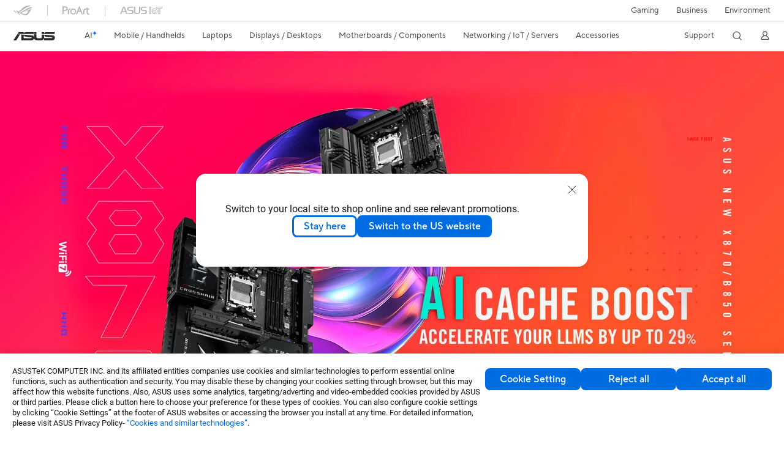

--- FILE ---
content_type: text/html; charset=utf-8
request_url: https://www.asus.com/motherboards-components/motherboards/prime/
body_size: 73879
content:
<!doctype html>
<html data-n-head-ssr dir="ltr" lang="en-us" data-n-head="%7B%22dir%22:%7B%22ssr%22:%22ltr%22%7D,%22lang%22:%7B%22ssr%22:%22en-us%22%7D%7D">
  <head >
    <title>PRIME｜Motherboards｜ASUS Global</title><meta data-n-head="ssr" charset="utf-8"><meta data-n-head="ssr" name="viewport" content="width=device-width, initial-scale=1, maximum-scale=5.0"><meta data-n-head="ssr" data-hid="description" name="description" content="Prime motherboards are designed for everyone, combining reliability, EZ DIY, and AI PC features like ASUS AI Advisor to simplify and power every build."><meta data-n-head="ssr" data-hid="og:title" property="og:title" content="PRIME｜Motherboards｜ASUS Global"><meta data-n-head="ssr" data-hid="og:type" property="og:type" content="website"><meta data-n-head="ssr" data-hid="og:site_name" property="og:site_name" content="ASUS Global"><meta data-n-head="ssr" data-hid="og:description" property="og:description" content="Prime motherboards are designed for everyone, combining reliability, EZ DIY, and AI PC features like ASUS AI Advisor to simplify and power every build."><meta data-n-head="ssr" data-hid="og:url" property="og:url" content="https://www.asus.com/motherboards-components/motherboards/prime/"><meta data-n-head="ssr" data-hid="og:image" property="og:image" content="https://www.asus.com/media/Odin/Websites/global/ProductLine/20210129055207.png"><meta data-n-head="ssr" data-hid="twitter:title" property="twitter:title" content="PRIME｜Motherboards｜ASUS Global"><meta data-n-head="ssr" data-hid="twitter:site" property="twitter:site" content="@ASUS"><meta data-n-head="ssr" data-hid="twitter:description" property="twitter:description" content="Prime motherboards are designed for everyone, combining reliability, EZ DIY, and AI PC features like ASUS AI Advisor to simplify and power every build."><meta data-n-head="ssr" data-hid="twitter:card" property="twitter:card" content="summary_large_image"><meta data-n-head="ssr" data-hid="twitter:image" property="twitter:image" content=""><link data-n-head="ssr" rel="icon" type="image/x-icon" href="/new_asus_ico_256x256.png"><link data-n-head="ssr" rel="alternate" hreflang="" href="https://www.asus.com/latin/motherboards-components/motherboards/prime/"><link data-n-head="ssr" rel="alternate" hreflang="" href="https://www.asus.com/ea/motherboards-components/motherboards/prime/"><link data-n-head="ssr" rel="alternate" hreflang="" href="https://www.asus.com/nafr-ar/motherboards-components/motherboards/prime/"><link data-n-head="ssr" rel="alternate" hreflang="" href="https://www.asus.com/africa-fr/motherboards-components/motherboards/prime/"><link data-n-head="ssr" rel="alternate" hreflang="" href="https://www.asus.com/hr/motherboards-components/motherboards/prime/"><link data-n-head="ssr" rel="alternate" hreflang="ar-AE" href="https://www.asus.com/me-ar/motherboards-components/motherboards/prime/"><link data-n-head="ssr" rel="alternate" hreflang="ar-EG" href="https://www.asus.com/eg/motherboards-components/motherboards/prime/"><link data-n-head="ssr" rel="alternate" hreflang="ar-SA" href="https://www.asus.com/sa-ar/motherboards-components/motherboards/prime/"><link data-n-head="ssr" rel="alternate" hreflang="bg-BG" href="https://www.asus.com/bg/motherboards-components/motherboards/prime/"><link data-n-head="ssr" rel="alternate" hreflang="cs-CZ" href="https://www.asus.com/cz/motherboards-components/motherboards/prime/"><link data-n-head="ssr" rel="alternate" hreflang="da-DK" href="https://www.asus.com/dk/motherboards-components/motherboards/prime/"><link data-n-head="ssr" rel="alternate" hreflang="de-CH" href="https://www.asus.com/ch-de/motherboards-components/motherboards/prime/"><link data-n-head="ssr" rel="alternate" hreflang="de-DE" href="https://www.asus.com/de/motherboards-components/motherboards/prime/"><link data-n-head="ssr" rel="alternate" hreflang="el-GR" href="https://www.asus.com/gr/motherboards-components/motherboards/prime/"><link data-n-head="ssr" rel="alternate" hreflang="en" href="https://www.asus.com/motherboards-components/motherboards/prime/"><link data-n-head="ssr" rel="alternate" hreflang="en-AE" href="https://www.asus.com/me-en/motherboards-components/motherboards/prime/"><link data-n-head="ssr" rel="alternate" hreflang="en-AU" href="https://www.asus.com/au/motherboards-components/motherboards/prime/"><link data-n-head="ssr" rel="alternate" hreflang="en-BD" href="https://www.asus.com/bd/motherboards-components/motherboards/prime/"><link data-n-head="ssr" rel="alternate" hreflang="en-CA" href="https://www.asus.com/ca-en/motherboards-components/motherboards/prime/"><link data-n-head="ssr" rel="alternate" hreflang="en-CH" href="https://www.asus.com/ch-en/motherboards-components/motherboards/prime/"><link data-n-head="ssr" rel="alternate" hreflang="en-EE" href="https://www.asus.com/bt/motherboards-components/motherboards/prime/"><link data-n-head="ssr" rel="alternate" hreflang="en-eg" href="https://www.asus.com/eg-en/motherboards-components/motherboards/prime/"><link data-n-head="ssr" rel="alternate" hreflang="en-GB" href="https://www.asus.com/uk/motherboards-components/motherboards/prime/"><link data-n-head="ssr" rel="alternate" hreflang="en-GR" href="https://www.asus.com/gr-en/motherboards-components/motherboards/prime/"><link data-n-head="ssr" rel="alternate" hreflang="en-HK" href="https://www.asus.com/hk-en/motherboards-components/motherboards/prime/"><link data-n-head="ssr" rel="alternate" hreflang="en-IN" href="https://www.asus.com/in/motherboards-components/motherboards/prime/"><link data-n-head="ssr" rel="alternate" hreflang="en-LK" href="https://www.asus.com/lk/motherboards-components/motherboards/prime/"><link data-n-head="ssr" rel="alternate" hreflang="en-LT" href="https://www.asus.com/bt/motherboards-components/motherboards/prime/"><link data-n-head="ssr" rel="alternate" hreflang="en-LV" href="https://www.asus.com/bt/motherboards-components/motherboards/prime/"><link data-n-head="ssr" rel="alternate" hreflang="en-MY" href="https://www.asus.com/my/motherboards-components/motherboards/prime/"><link data-n-head="ssr" rel="alternate" hreflang="en-NG" href="https://www.asus.com/wa/motherboards-components/motherboards/prime/"><link data-n-head="ssr" rel="alternate" hreflang="en-NZ" href="https://www.asus.com/nz/motherboards-components/motherboards/prime/"><link data-n-head="ssr" rel="alternate" hreflang="en-PH" href="https://www.asus.com/ph/motherboards-components/motherboards/prime/"><link data-n-head="ssr" rel="alternate" hreflang="en-PK" href="https://www.asus.com/pk/motherboards-components/motherboards/prime/"><link data-n-head="ssr" rel="alternate" hreflang="en-RS" href="https://www.asus.com/rs-en/motherboards-components/motherboards/prime/"><link data-n-head="ssr" rel="alternate" hreflang="en-SA" href="https://www.asus.com/sa-en/motherboards-components/motherboards/prime/"><link data-n-head="ssr" rel="alternate" hreflang="en-SG" href="https://www.asus.com/sg/motherboards-components/motherboards/prime/"><link data-n-head="ssr" rel="alternate" hreflang="en-US" href="https://www.asus.com/us/motherboards-components/motherboards/prime/"><link data-n-head="ssr" rel="alternate" hreflang="en-ZA" href="https://www.asus.com/za/motherboards-components/motherboards/prime/"><link data-n-head="ssr" rel="alternate" hreflang="es-AR" href="https://www.asus.com/ar/motherboards-components/motherboards/prime/"><link data-n-head="ssr" rel="alternate" hreflang="es-CL" href="https://www.asus.com/cl/motherboards-components/motherboards/prime/"><link data-n-head="ssr" rel="alternate" hreflang="es-CO" href="https://www.asus.com/co/motherboards-components/motherboards/prime/"><link data-n-head="ssr" rel="alternate" hreflang="es-ES" href="https://www.asus.com/es/motherboards-components/motherboards/prime/"><link data-n-head="ssr" rel="alternate" hreflang="es-MX" href="https://www.asus.com/mx/motherboards-components/motherboards/prime/"><link data-n-head="ssr" rel="alternate" hreflang="es-PE" href="https://www.asus.com/pe/motherboards-components/motherboards/prime/"><link data-n-head="ssr" rel="alternate" hreflang="fi-FI" href="https://www.asus.com/fi/motherboards-components/motherboards/prime/"><link data-n-head="ssr" rel="alternate" hreflang="fr-BE" href="https://www.asus.com/be-fr/motherboards-components/motherboards/prime/"><link data-n-head="ssr" rel="alternate" hreflang="fr-CA" href="https://www.asus.com/ca-fr/motherboards-components/motherboards/prime/"><link data-n-head="ssr" rel="alternate" hreflang="fr-CH" href="https://www.asus.com/ch-fr/motherboards-components/motherboards/prime/"><link data-n-head="ssr" rel="alternate" hreflang="fr-FR" href="https://www.asus.com/fr/motherboards-components/motherboards/prime/"><link data-n-head="ssr" rel="alternate" hreflang="he-IL" href="https://www.asus.com/il/motherboards-components/motherboards/prime/"><link data-n-head="ssr" rel="alternate" hreflang="hu-HU" href="https://www.asus.com/hu/motherboards-components/motherboards/prime/"><link data-n-head="ssr" rel="alternate" hreflang="id-ID" href="https://www.asus.com/id/motherboards-components/motherboards/prime/"><link data-n-head="ssr" rel="alternate" hreflang="it-IT" href="https://www.asus.com/it/motherboards-components/motherboards/prime/"><link data-n-head="ssr" rel="alternate" hreflang="ja-JP" href="https://www.asus.com/jp/motherboards-components/motherboards/prime/"><link data-n-head="ssr" rel="alternate" hreflang="ko-KR" href="https://www.asus.com/kr/motherboards-components/motherboards/prime/"><link data-n-head="ssr" rel="alternate" hreflang="nl-BE" href="https://www.asus.com/be-nl/motherboards-components/motherboards/prime/"><link data-n-head="ssr" rel="alternate" hreflang="nl-NL" href="https://www.asus.com/nl/motherboards-components/motherboards/prime/"><link data-n-head="ssr" rel="alternate" hreflang="no-NO" href="https://www.asus.com/no/motherboards-components/motherboards/prime/"><link data-n-head="ssr" rel="alternate" hreflang="pl-PL" href="https://www.asus.com/pl/motherboards-components/motherboards/prime/"><link data-n-head="ssr" rel="alternate" hreflang="pt-BR" href="https://www.asus.com/br/motherboards-components/motherboards/prime/"><link data-n-head="ssr" rel="alternate" hreflang="pt-PT" href="https://www.asus.com/pt/motherboards-components/motherboards/prime/"><link data-n-head="ssr" rel="alternate" hreflang="ro-RO" href="https://www.asus.com/ro/motherboards-components/motherboards/prime/"><link data-n-head="ssr" rel="alternate" hreflang="ru-RU" href="https://www.asus.com/ru/motherboards-components/motherboards/prime/"><link data-n-head="ssr" rel="alternate" hreflang="sk-SK" href="https://www.asus.com/sk/motherboards-components/motherboards/prime/"><link data-n-head="ssr" rel="alternate" hreflang="sl-si" href="https://www.asus.com/si/motherboards-components/motherboards/prime/"><link data-n-head="ssr" rel="alternate" hreflang="sr-RS" href="https://www.asus.com/rs/motherboards-components/motherboards/prime/"><link data-n-head="ssr" rel="alternate" hreflang="sv-SE" href="https://www.asus.com/se/motherboards-components/motherboards/prime/"><link data-n-head="ssr" rel="alternate" hreflang="th-TH" href="https://www.asus.com/th/motherboards-components/motherboards/prime/"><link data-n-head="ssr" rel="alternate" hreflang="tr-TR" href="https://www.asus.com/tr/motherboards-components/motherboards/prime/"><link data-n-head="ssr" rel="alternate" hreflang="uk-UA" href="https://www.asus.com/ua-ua/motherboards-components/motherboards/prime/"><link data-n-head="ssr" rel="alternate" hreflang="vi-VN" href="https://www.asus.com/vn/motherboards-components/motherboards/prime/"><link data-n-head="ssr" rel="alternate" hreflang="zh-CN" href="https://www.asus.com.cn/motherboards-components/motherboards/prime/"><link data-n-head="ssr" rel="alternate" hreflang="zh-HK" href="https://www.asus.com/hk/motherboards-components/motherboards/prime/"><link data-n-head="ssr" rel="alternate" hreflang="zh-TW" href="https://www.asus.com/tw/motherboards-components/motherboards/prime/"><link data-n-head="ssr" rel="canonical" href="https://www.asus.com/motherboards-components/motherboards/prime/"><script data-n-head="ssr" src="" async></script><script data-n-head="ssr" src="" async></script><script data-n-head="ssr" type="text/javascript">(function (w, d, s, l, i) {
          w[l] = w[l] || [];
          w[l].push({'gtm.start': new Date().getTime(), event: 'gtm.js' });
          var f = d.getElementsByTagName(s)[0],
          j = d.createElement(s),
          dl = l != "dataLayer" ? "&l=" + l : "";
          j.defer = true;
          j.src = "https://www.googletagmanager.com/gtm.js?id=" + i + dl;
          f.parentNode.insertBefore(j, f);
          })(window, document, "script", "dataLayer", "GTM-NJRLM8");
          </script><script data-n-head="ssr" type="text/javascript" src="/nuxtStatic/js/jquery.min.js"></script><script data-n-head="ssr" type="text/javascript">window.AsusAPIConfig = {"system":"asus","websitePath":"global","theme":"asus","campaignId":"9f66f36a-32c8-454b-b4fb-b3c9b35f04b1","showHeaderPopUp":true}; </script><script data-n-head="ssr" type="text/javascript" src="https://dlcdnimgs.asus.com/vendor/subscribe-form/js/subscribeform.min.js"></script><script data-n-head="ssr" type="text/javascript" src="https://dlcdnimgs.asus.com/vendor/public/fonts/js/roboto.js" async></script><script data-n-head="ssr" data-hid="nuxt-jsonld-625158" type="application/ld+json">
[
  {
    "@context": "https://schema.org",
    "@type": "BreadcrumbList",
    "itemListElement": [
      {
        "@type": "ListItem",
        "position": 1,
        "name": "Motherboards / Components",
        "item": ""
      },
      {
        "@type": "ListItem",
        "position": 2,
        "name": "Motherboards",
        "item": ""
      },
      {
        "@type": "ListItem",
        "position": 3,
        "name": "PRIME",
        "item": "https://www.asus.com/motherboards-components/motherboards/prime/"
      }
    ]
  }
]
</script><link rel="stylesheet" href="/_nuxt/d03fa0112.css"><link rel="stylesheet" href="/_nuxt/9d2290112.css"><link rel="stylesheet" href="/_nuxt/f95560112.css"><link rel="stylesheet" href="/_nuxt/fc3c10112.css"><link rel="stylesheet" href="/_nuxt/926730112.css"><link rel="stylesheet" href="/_nuxt/733210112.css"><link rel="stylesheet" href="/_nuxt/69fbe0112.css"><link rel="stylesheet" href="/_nuxt/6670d0112.css"><link rel="stylesheet" href="/_nuxt/411ce0112.css"><link rel="stylesheet" href="/_nuxt/d14410112.css"><link rel="stylesheet" href="/_nuxt/1b94b0112.css"><link rel="stylesheet" href="/_nuxt/f69830112.css"><link rel="stylesheet" href="/_nuxt/794260112.css"><link rel="stylesheet" href="/_nuxt/4dd1c0112.css"><link rel="stylesheet" href="/_nuxt/820470112.css">
  </head>
  <body >
    <div data-server-rendered="true" id="__nuxt"><!----><div id="__layout"><div id="_defaultWrapper"><noscript><iframe src="//www.googletagmanager.com/ns.html?id=GTM-NJRLM8" height="0" width="0" style="display:none;visibility:hidden"></iframe></noscript> <div role="navigation" id="OfficialHeaderWrapper" lang="en-us" class="headerExternal asusOfficialHeader Header__headerWrapper__2E1QH" style="--space-width:0px;"><div id="wrapperDesktop" class="Header__wrapperDesktop__h6Pb2 Header__themeWhite__1yGlc"><div class="Header__accessibilitTool__21iRj"><button tabindex="0" aria-label="Skip to content" class="Header__skipToContent__2ar4U">
        Skip to content
      </button> <a tabindex="0" href="https://www.asus.com/content/Accessibility-Policy/" class="Header__accessibilityHelp__3yDRu">
        Accessibility help
      </a></div> <div id="headerLayerOne" class="Header__headerLayerOne__xBqqu"><div class="Header__headerLayerOneContainer__2nUEJ Header__themeWhite__1yGlc"><div class="Header__topLeftMenu__iiqYG Header__themeWhite__1yGlc"><div class="Header__imageContainer__2KPMI Header__themeWhite__1yGlc Header__firstItem__3aTuO"><a href="https://rog.asus.com/" target="_blank" rel="" class="Header__logo__22hjG"><img src="https://www.asus.com/media/Odin/images/header/ROG_normal.svg" alt="ROG" class="Header__defaultImage__1kdR0"> <img src="https://www.asus.com/media/Odin/images/header/ROG_hover.svg" alt="ROG" class="Header__hoverImage__1OOKy"></a></div><div class="Header__imageContainer__2KPMI Header__themeWhite__1yGlc"><a href="https://www.asus.com/ProArt/" target="_Self" rel="" class="Header__logo__22hjG"><img src="https://www.asus.com/media/Odin/images/header/ProArt_normal.svg" alt="ProArt" class="Header__defaultImage__1kdR0"> <img src="https://www.asus.com/media/Odin/images/header/ProArt_hover.svg" alt="ProArt" class="Header__hoverImage__1OOKy"></a></div><div class="Header__imageContainer__2KPMI Header__themeWhite__1yGlc"><a href="https://iot.asus.com/" target="_blank" rel="" class="Header__logo__22hjG"><img src="https://www.asus.com/media/Odin/images/header/IoT_normal.svg" alt="ASUS IoT" class="Header__defaultImage__1kdR0"> <img src="https://www.asus.com/media/Odin/images/header/IoT_hover.svg" alt="ASUS IoT" class="Header__hoverImage__1OOKy"></a></div></div> <div class="Header__topRightMenu__2ix8W Header__themeWhite__1yGlc"><div tabindex="0" role="button" aria-haspopup="true" aria-expanded="false" class="Header__themeWhite__1yGlc Header__topRightMenuItem__1W7va"><div><span class="Header__textContainer__1zgYq">
                  Gaming
                </span> <!----></div></div><div class="Header__themeWhite__1yGlc Header__topRightMenuItem__1W7va"><div><a href="https://www.asus.com/business/" target="_Blank" rel="" class="Header__textContainer__1zgYq">
                  Business
                </a></div></div><div class="Header__themeWhite__1yGlc Header__topRightMenuItem__1W7va"><div><a href="https://www.asus.com/content/sustainability-environment/" target="_Blank" rel="" class="Header__textContainer__1zgYq">
                  Environment
                </a></div></div></div></div></div> <div class="Header__headerBar__1csGL Header__themeWhite__1yGlc"><div tabindex="0" role="button" aria-label="menu open button" class="Header__menuOpenBtn__1uNJE Header__themeWhite__1yGlc"></div> <div class="Header__asusLogoContainer__18Tvl"><div role="link" tabindex="0" aria-label="ASUS Official Site Homepage" class="Header__asusLogo__3kBbE Header__themeWhite__1yGlc"></div></div> <div class="Header__searchAndCart__3PK6X"><div aria-label="Search" role="button" tabindex="0" class="Header__item__zmemY Header__search__2Wbxu Header__themeWhite__1yGlc"></div> <!----></div></div> <div class="HeaderSearchDropDownMenu__wrapperSearchDropDownMenu__31mT8"><div class="HeaderSearchDropDownMenu__headerSearchDropDownMenu__TfL4d"><div class="HeaderSearchDropDownMenu__innerWeaper__1jtC7" style="display:none;"><div class="HeaderSearchDropDownMenu__searchInputContainerBox__3Baaj"><div class="HeaderSearchDropDownMenu__searchInputContainer__2NlT1"><!----> <input type="text" maxlength="250" role="combobox" aria-label="Search ASUS.com" aria-autocomplete="list" aria-owns="Quick links suggestion" aria-expanded="false" placeholder="Search ASUS.com" value="" class="HeaderSearchDropDownMenu__searchInput__2r0So HeaderSearchDropDownMenu__noKeyWord__1MjlB"> <div tabindex="0" role="button" aria-label="Clear search term" class="HeaderSearchDropDownMenu__closeSearchIcon__31ILF" style="display:none;"><svg width="24" height="24" viewBox="0 0 24 24" fill="none" xmlns="http://www.w3.org/2000/svg" svg-inline role="presentation" focusable="false" tabindex="-1"><path d="M18 6L6 18M6 6l12 12" stroke="#181818" stroke-linecap="round"></path></svg></div></div> <!----></div> <!----></div> <div class="HeaderSearchDropDownMenu__overlayer__3nIPD"></div></div></div> <div class="Header__windowMask__39j-5"></div> <div class="Header__headerLayerTwo__115Eu"><div class="Header__headerLayerTwoContainer__2nAz4"><div class="Header__asusLogoContainer__18Tvl"><div role="link" tabindex="0" aria-label="ASUS Official Site Homepage" class="Header__asusLogo__3kBbE Header__themeWhite__1yGlc"></div></div> <div class="Header__spaceForAsusLogo__1k1A-"></div> <div class="Header__sideMenuClose__CrXWr"><div tabindex="-1" aria-label="menu close button" aria-hidden="true" class="Header__closeBtn__2npQc Header__themeWhite__1yGlc"></div></div> <div class="Header__navContainer__beKIL"><nav aria-label="Navigation" class="mainNavigationList Header__mainNavigationList__2LD5y"><!----> <!----> <div class="Header__menuOuter__xBkro"><div id="aiMenu" tabindex="0" role="button" aria-haspopup="menu" aria-expanded="false" aria-label="ASUS Store" class="mainNavigationItem Header__mainNavigationItem__26BOR Header__storeMenuItem__3xWUL Header__aiMenuItem__1-AZK Header__themeWhite__1yGlc"><span class="Header__aiMenuItemTitle__1-3Uv">
                    AI
                    <div class="Header__aiStarButton__1Q4M-"><svg width="7" height="9" viewBox="0 0 7 9" fill="none" xmlns="http://www.w3.org/2000/svg" svg-inline role="presentation" focusable="false" tabindex="-1"><path d="M3.658.645C3.277 1.891 2.355 3.651.142 4.281c-.159.045-.198.326-.049.373 1.028.324 2.56 1.221 2.791 3.702.018.19.22.193.279.003.385-1.265 1.293-3.11 3.371-3.709.154-.044.183-.322.039-.37C5.58 3.956 4.18 3.068 3.94.644 3.921.45 3.718.453 3.66.645h-.001z" fill="url(#paint0_linear_2805_5699)"></path><defs><linearGradient id="paint0_linear_2805_5699" x1="4.877" y1="2.744" x2="1.128" y2="6.467" gradientUnits="userSpaceOnUse"><stop offset=".05" stop-color="#7761FF"></stop><stop offset=".12" stop-color="#535DFF"></stop><stop offset=".22" stop-color="#2659FF"></stop><stop offset=".3" stop-color="#0A56FF"></stop><stop offset=".35" stop-color="#0056FF"></stop><stop offset=".61" stop-color="#1E9CFF"></stop><stop offset=".83" stop-color="#37D5FF"></stop><stop offset=".88" stop-color="#36D9F8"></stop><stop offset=".94" stop-color="#36E4E5"></stop><stop offset="1" stop-color="#35F5CB"></stop></linearGradient></defs></svg></div></span> <!----></div> <!----></div> <div class="Header__spaceForMenuItem__14d_b"></div> <!----> <div tabindex="0" role="button" aria-haspopup="menu" aria-expanded="false" class="mainNavigationItem Header__mainNavigationItem__26BOR Header__themeWhite__1yGlc"><span>
                  Mobile / Handhelds
                </span> <span class="Header__toggleBtn__22kb_ Header__openBtn__3InIG"></span></div> <div class="Header__spaceForMenuItem__14d_b"></div> <!----><div tabindex="0" role="button" aria-haspopup="menu" aria-expanded="false" class="mainNavigationItem Header__mainNavigationItem__26BOR Header__themeWhite__1yGlc"><span>
                  Laptops
                </span> <span class="Header__toggleBtn__22kb_ Header__openBtn__3InIG"></span></div> <div class="Header__spaceForMenuItem__14d_b"></div> <!----><div tabindex="0" role="button" aria-haspopup="menu" aria-expanded="false" class="mainNavigationItem Header__mainNavigationItem__26BOR Header__themeWhite__1yGlc"><span>
                  Displays / Desktops
                </span> <span class="Header__toggleBtn__22kb_ Header__openBtn__3InIG"></span></div> <div class="Header__spaceForMenuItem__14d_b"></div> <!----><div tabindex="0" role="button" aria-haspopup="menu" aria-expanded="false" class="mainNavigationItem Header__mainNavigationItem__26BOR Header__themeWhite__1yGlc"><span>
                  Motherboards / Components
                </span> <span class="Header__toggleBtn__22kb_ Header__openBtn__3InIG"></span></div> <div class="Header__spaceForMenuItem__14d_b"></div> <!----><div tabindex="0" role="button" aria-haspopup="menu" aria-expanded="false" class="mainNavigationItem Header__mainNavigationItem__26BOR Header__themeWhite__1yGlc"><span>
                  Networking / IoT / Servers
                </span> <span class="Header__toggleBtn__22kb_ Header__openBtn__3InIG"></span></div> <div class="Header__spaceForMenuItem__14d_b"></div> <!----><div tabindex="0" role="button" aria-haspopup="menu" aria-expanded="false" class="mainNavigationItem Header__mainNavigationItem__26BOR Header__themeWhite__1yGlc"><span>
                  Accessories
                </span> <span class="Header__toggleBtn__22kb_ Header__openBtn__3InIG"></span></div> <div class="Header__spaceForMenuItem__14d_b"></div> <!----> <div class="Header__sideMenuContentSection__2UXUJ"><div class="Header__item__zmemY"><div tabindex="0" aria-expanded="false" class="Header__levelOneList__1pHn3">
                      Support
                      <span class="Header__toggleBtn__22kb_ Header__openBtn__3InIG Header__show__14ec2"></span> <span class="Header__toggleBtn__22kb_ Header__collapseBtn__-yBN9"></span></div> <div class="Header__levelTwoListBox__1rdVc" style="display:none;"><a href="https://www.asus.com/support/" tabindex="-1" target="_Blank" rel="" class="Header__levelTwoList__oZVZ2">
                      Support
                    </a><a href="https://zentalk.asus.com/" tabindex="-1" target="_Blank" rel="" class="Header__levelTwoList__oZVZ2">
                      ZenTalk
                    </a><a href="https://www.asus.com/support/Download-Center/" tabindex="-1" target="_Self" rel="" class="Header__levelTwoList__oZVZ2">
                      Drivers and manuals
                    </a><a href="https://www.asus.com/support/rma-location" tabindex="-1" target="_Self" rel="" class="Header__levelTwoList__oZVZ2">
                      Check repair status
                    </a><a href="https://www.asus.com/support/MyASUS-deeplink/" tabindex="-1" target="_Self" rel="" class="Header__levelTwoList__oZVZ2">
                      MyASUS
                    </a></div></div> <div class="Header__item__zmemY"><div tabindex="0" role="button" aria-label="Member Account" aria-expanded="false" class="Header__levelOneList__1pHn3 Header__member__1MdQw Header__themeWhite__1yGlc">
                  My Account
                  <span class="Header__toggleBtn__22kb_ Header__openBtn__3InIG Header__show__14ec2"></span> <span class="Header__toggleBtn__22kb_ Header__collapseBtn__-yBN9"></span></div> <!----></div></div> <div class="Header__sideMenuContentSection__2UXUJ"><div class="Header__item__zmemY"><div tabindex="0" role="button" aria-expanded="false" class="Header__levelOneList__1pHn3">
                      Gaming
                      <span class="Header__toggleBtn__22kb_ Header__openBtn__3InIG Header__show__14ec2"></span> <span class="Header__toggleBtn__22kb_ Header__collapseBtn__-yBN9"></span></div> <div class="Header__levelTwoListBox__1rdVc" style="display:none;"><a href="https://rog.asus.com/" tabindex="-1" target="_Blank" rel="" class="Header__levelTwoList__oZVZ2">
                      ROG - Republic of Gamers
                    </a><a href="https://www.asus.com/campaign/tuf-gaming/" tabindex="-1" target="_Blank" rel="" class="Header__levelTwoList__oZVZ2">
                      TUF Gaming
                    </a></div></div><div class="Header__item__zmemY"><div tabindex="0" role="button" aria-expanded="false" class="Header__levelOneList__1pHn3"><a href="https://www.asus.com/business/" target="_Blank" rel="">
                        Business
                      </a></div> <div class="Header__levelTwoListBox__1rdVc" style="display:none;"></div></div><div class="Header__item__zmemY"><div tabindex="0" role="button" aria-expanded="false" class="Header__levelOneList__1pHn3"><a href="https://www.asus.com/content/sustainability-environment/" target="_Blank" rel="">
                        Environment
                      </a></div> <div class="Header__levelTwoListBox__1rdVc" style="display:none;"></div></div> <div class="Header__item__zmemY"><a href="https://rog.asus.com/" target="_Blank" rel=""><div class="Header__levelOneList__1pHn3"><img src="https://www.asus.com/media/Odin/images/header/ROG_hover.svg" alt="ROG" class="Header__defaultImage__1kdR0"></div></a></div><div class="Header__item__zmemY"><a href="https://www.asus.com/ProArt/" target="_Self" rel=""><div class="Header__levelOneList__1pHn3"><img src="https://www.asus.com/media/Odin/images/header/ProArt_hover.svg" alt="ProArt" class="Header__defaultImage__1kdR0"></div></a></div><div class="Header__item__zmemY"><a href="https://iot.asus.com/" target="" rel=""><div class="Header__levelOneList__1pHn3"><img src="https://www.asus.com/media/Odin/images/header/IoT_hover.svg" alt="ASUS IoT" class="Header__defaultImage__1kdR0"></div></a></div></div> <div class="Header__sideMenuMobileSpace__WoCC_"></div></nav> <div class="Header__subNavigationList__1Wmem"><div tabindex="0" role="button" aria-haspopup="true" aria-expanded="false" class="Header__secondRightMenuItem__nevQN Header__themeWhite__1yGlc Header__hasBottomLine__2D8OJ"><div class="Header__inlineFlex__1Jk6H"><span>
                      Support
                    </span> <!----></div></div> <div class="Header__spaceForMenuItem__14d_b"></div> <div tabindex="0" aria-label="Search" role="button" aria-expanded="false" class="headerIcon Header__searchAndMemberFeatureItem__OxZtB Header__search__2Wbxu Header__themeWhite__1yGlc"></div> <!----> <!----> <div class="Header__spaceForMenuItem__14d_b"></div> <div tabindex="0" aria-label="Member Account" role="button" aria-expanded="false" class="headerIcon Header__searchAndMemberFeatureItem__OxZtB Header__member__1MdQw Header__themeWhite__1yGlc"><!----></div></div></div></div></div> <div></div></div> <!----></div> <div role="main"><div><div id="skipContentFocus" class="LevelTwoSeriesPage__wrapper__3zn7x"><div class="popup__wrapper__2FNrG" style="z-index:12001;display:none;"><div class="popup__popUpBg__DRZyO"><div class="popup__popUp__2CkQf"><svg width="16" height="16" viewBox="0 0 16 16" fill="none" xmlns="http://www.w3.org/2000/svg" svg-inline role="presentation" focusable="false" tabindex="-1" class="svg-icon" style="display:none;"><path d="M14 2L2 14M2 2l12 12" stroke="#666" stroke-linecap="round"></path></svg> <!----> <div class="popup__popUpBody__2s7WC"><div class="popup__seeMoreMask__3uyoq" style="display:none;"></div> <div class="popup__container__3XVNx"><div class="popup__content__28Bb1"><div></div> <div></div> <div></div></div></div></div> <div class="popup__popUpBtn__2qg6T"><div tabindex="0" aria-label="No" class="popup__cancelBtn__2S3pr">
          
        </div> <a href="#" data-theme="Blue60" target="_self" rel="" aria-label="Yes" role="button" tabindex="0" class="SolidButton__normal__3XdQd SolidButton__btn__1NmTw popup__blueButton__1STO8"><span class="SolidButton__btnText__GZc-q">
          
        </span></a></div></div></div></div> <!----> <div id="heroBanner" tabindex="0" class="heroBanner HeroBanner__imageCarousel__36Rvp HeroBanner__imageCarouselHeroBanner__3ELYr HeroBanner__headerMargin__30p2_"><div class="HeroBanner__inner__1Ym3L HeroBanner__firstTiming__2nUpz" style="transform:translateX(0%);width:600%;"><div class="HeroBanner__item__3nU6C"><a href="https://www.asus.com/microsite/motherboard/amd-am5-ryzen-9000-x3d-x870e-x870-b850-b840/?utm_source=official-site&amp;utm_medium=asus-b850-series-banner" target="_blank" rel="noreferrer noopener" aria-label="Learn more ASUS new X870/B850 Series" tabindex="0" aria-hidden="false"><picture><source type="image/webp" media="(min-width: 1280px)" srcset="/WebsitesBanner/global/banners/nnorccsapk7plepy/nnorccsapk7plepy-0_0_desktop_0_1X.jpg?webp  1x, /WebsitesBanner/global/banners/nnorccsapk7plepy/nnorccsapk7plepy-0_0_desktop_0_2X.jpg?webp 2x"> <source media="(min-width: 1280px)" srcset="/WebsitesBanner/global/banners/nnorccsapk7plepy/nnorccsapk7plepy-0_0_desktop_0_1X.jpg 1x, /WebsitesBanner/global/banners/nnorccsapk7plepy/nnorccsapk7plepy-0_0_desktop_0_2X.jpg 2x"> <source type="image/webp" media="(min-width: 731px) and (max-width:1279px)" srcset="/WebsitesBanner/global/banners/nnorccsapk7plepy/nnorccsapk7plepy-0_0_tablet_0_1X.jpg?webp 1x, /WebsitesBanner/global/banners/nnorccsapk7plepy/nnorccsapk7plepy-0_0_tablet_0_2X.jpg?webp 2x"> <source media="(min-width: 731px) and (max-width:1279px)" srcset="/WebsitesBanner/global/banners/nnorccsapk7plepy/nnorccsapk7plepy-0_0_tablet_0_1X.jpg 1x, /WebsitesBanner/global/banners/nnorccsapk7plepy/nnorccsapk7plepy-0_0_tablet_0_2X.jpg 2x"> <source type="image/webp" media="(max-width: 730px)" srcset="/WebsitesBanner/global/banners/nnorccsapk7plepy/nnorccsapk7plepy-0_0_mobile_0_1X.jpg?webp 1x, /WebsitesBanner/global/banners/nnorccsapk7plepy/nnorccsapk7plepy-0_0_mobile_0_2X.jpg?webp 2x"> <source media="(max-width: 730px)" srcset="/WebsitesBanner/global/banners/nnorccsapk7plepy/nnorccsapk7plepy-0_0_mobile_0_1X.jpg 1x, /WebsitesBanner/global/banners/nnorccsapk7plepy/nnorccsapk7plepy-0_0_mobile_0_2X.jpg 2x"> <img src="/WebsitesBanner/global/banners/nnorccsapk7plepy/nnorccsapk7plepy-0_0_desktop_0_1X.jpg" alt="ASUS new X870/B850 Series" class="HeroBanner__itemBackgroudImage__2lBz_"></picture></a> <div class="HeroBanner__bannerInfo__djQPV HeroBanner__BannerItemBottom__1BdC2"><!----> <!----> <!----> <div class="HeroBanner__infoBtn__FQazy"><!----> <!----></div></div> <div><!----></div> <!----></div><div class="HeroBanner__item__3nU6C"><a href="https://www.asus.com/microsite/motherboard/intel-ultra-series-2-arrow-lake-s-z890-h810-b860/?utm_source=official-site&amp;utm_medium=asus-b860-series-banner" target="_blank" rel="noreferrer noopener" aria-label="Learn more ASUS new Z890/B860 Series" tabindex="-1" aria-hidden="true"><picture><source type="image/webp" media="(min-width: 1280px)" srcset="/WebsitesBanner/global/banners/etlatqnibjtzmahr/etlatqnibjtzmahr-0_0_desktop_0_1X.jpg?webp  1x, /WebsitesBanner/global/banners/etlatqnibjtzmahr/etlatqnibjtzmahr-0_0_desktop_0_2X.jpg?webp 2x"> <source media="(min-width: 1280px)" srcset="/WebsitesBanner/global/banners/etlatqnibjtzmahr/etlatqnibjtzmahr-0_0_desktop_0_1X.jpg 1x, /WebsitesBanner/global/banners/etlatqnibjtzmahr/etlatqnibjtzmahr-0_0_desktop_0_2X.jpg 2x"> <source type="image/webp" media="(min-width: 731px) and (max-width:1279px)" srcset="/WebsitesBanner/global/banners/etlatqnibjtzmahr/etlatqnibjtzmahr-0_0_tablet_0_1X.jpg?webp 1x, /WebsitesBanner/global/banners/etlatqnibjtzmahr/etlatqnibjtzmahr-0_0_tablet_0_2X.jpg?webp 2x"> <source media="(min-width: 731px) and (max-width:1279px)" srcset="/WebsitesBanner/global/banners/etlatqnibjtzmahr/etlatqnibjtzmahr-0_0_tablet_0_1X.jpg 1x, /WebsitesBanner/global/banners/etlatqnibjtzmahr/etlatqnibjtzmahr-0_0_tablet_0_2X.jpg 2x"> <source type="image/webp" media="(max-width: 730px)" srcset="/WebsitesBanner/global/banners/etlatqnibjtzmahr/etlatqnibjtzmahr-0_0_mobile_0_1X.jpg?webp 1x, /WebsitesBanner/global/banners/etlatqnibjtzmahr/etlatqnibjtzmahr-0_0_mobile_0_2X.jpg?webp 2x"> <source media="(max-width: 730px)" srcset="/WebsitesBanner/global/banners/etlatqnibjtzmahr/etlatqnibjtzmahr-0_0_mobile_0_1X.jpg 1x, /WebsitesBanner/global/banners/etlatqnibjtzmahr/etlatqnibjtzmahr-0_0_mobile_0_2X.jpg 2x"> <img loading="lazy" src="/WebsitesBanner/global/banners/etlatqnibjtzmahr/etlatqnibjtzmahr-0_0_desktop_0_1X.jpg" alt="ASUS new Z890/B860 Series" class="HeroBanner__itemBackgroudImage__2lBz_"></picture></a> <div class="HeroBanner__bannerInfo__djQPV HeroBanner__BannerItemBottom__1BdC2"><!----> <!----> <!----> <div class="HeroBanner__infoBtn__FQazy"><!----> <!----></div></div> <div><!----></div> <!----></div><div class="HeroBanner__item__3nU6C"><a href="https://www.asus.com/microsite/motherboard/intel-ultra-series-2-arrow-lake-s-z890-h810-b860/?utm_source=official-site&amp;utm_medium=asus-series-page-banner" target="_blank" rel="noreferrer noopener" aria-label="Learn more Z890 MB KV" tabindex="-1" aria-hidden="true"><picture><source type="image/webp" media="(min-width: 1280px)" srcset="/WebsitesBanner/global/banners/zn2slxkzdyg7a2tb/zn2slxkzdyg7a2tb-0_0_desktop_0_1X.jpg?webp  1x, /WebsitesBanner/global/banners/zn2slxkzdyg7a2tb/zn2slxkzdyg7a2tb-0_0_desktop_0_2X.jpg?webp 2x"> <source media="(min-width: 1280px)" srcset="/WebsitesBanner/global/banners/zn2slxkzdyg7a2tb/zn2slxkzdyg7a2tb-0_0_desktop_0_1X.jpg 1x, /WebsitesBanner/global/banners/zn2slxkzdyg7a2tb/zn2slxkzdyg7a2tb-0_0_desktop_0_2X.jpg 2x"> <source type="image/webp" media="(min-width: 731px) and (max-width:1279px)" srcset="/WebsitesBanner/global/banners/zn2slxkzdyg7a2tb/zn2slxkzdyg7a2tb-0_0_tablet_0_1X.jpg?webp 1x, /WebsitesBanner/global/banners/zn2slxkzdyg7a2tb/zn2slxkzdyg7a2tb-0_0_tablet_0_2X.jpg?webp 2x"> <source media="(min-width: 731px) and (max-width:1279px)" srcset="/WebsitesBanner/global/banners/zn2slxkzdyg7a2tb/zn2slxkzdyg7a2tb-0_0_tablet_0_1X.jpg 1x, /WebsitesBanner/global/banners/zn2slxkzdyg7a2tb/zn2slxkzdyg7a2tb-0_0_tablet_0_2X.jpg 2x"> <source type="image/webp" media="(max-width: 730px)" srcset="/WebsitesBanner/global/banners/zn2slxkzdyg7a2tb/zn2slxkzdyg7a2tb-0_0_mobile_0_1X.jpg?webp 1x, /WebsitesBanner/global/banners/zn2slxkzdyg7a2tb/zn2slxkzdyg7a2tb-0_0_mobile_0_2X.jpg?webp 2x"> <source media="(max-width: 730px)" srcset="/WebsitesBanner/global/banners/zn2slxkzdyg7a2tb/zn2slxkzdyg7a2tb-0_0_mobile_0_1X.jpg 1x, /WebsitesBanner/global/banners/zn2slxkzdyg7a2tb/zn2slxkzdyg7a2tb-0_0_mobile_0_2X.jpg 2x"> <img loading="lazy" src="/WebsitesBanner/global/banners/zn2slxkzdyg7a2tb/zn2slxkzdyg7a2tb-0_0_desktop_0_1X.jpg" alt="New Intel Z890 Series Motherboards showcasing ROG Maximus Z890 Hero and ProArt Z890 Creator WiFi with the focus on innovative AI solutions." class="HeroBanner__itemBackgroudImage__2lBz_"></picture></a> <div class="HeroBanner__bannerInfo__djQPV HeroBanner__BannerItemBottom__1BdC2"><!----> <!----> <!----> <div class="HeroBanner__infoBtn__FQazy"><!----> <!----></div></div> <div><!----></div> <!----></div><div class="HeroBanner__item__3nU6C"><a href="https://www.asus.com/microsite/motherboard/amd-am5-ryzen-9000-x3d-x870e-x870-b850-b840/?utm_source=official%20site&amp;utm_medium=asus%20series%20page%20banner" target="_blank" rel="noreferrer noopener" aria-label="Learn more New AMD X870 series" tabindex="-1" aria-hidden="true"><picture><source type="image/webp" media="(min-width: 1280px)" srcset="/WebsitesBanner/global/banners/5lj4ledv5bkhhj7m/5lj4ledv5bkhhj7m-0_0_desktop_0_1X.jpg?webp  1x, /WebsitesBanner/global/banners/5lj4ledv5bkhhj7m/5lj4ledv5bkhhj7m-0_0_desktop_0_2X.jpg?webp 2x"> <source media="(min-width: 1280px)" srcset="/WebsitesBanner/global/banners/5lj4ledv5bkhhj7m/5lj4ledv5bkhhj7m-0_0_desktop_0_1X.jpg 1x, /WebsitesBanner/global/banners/5lj4ledv5bkhhj7m/5lj4ledv5bkhhj7m-0_0_desktop_0_2X.jpg 2x"> <source type="image/webp" media="(min-width: 731px) and (max-width:1279px)" srcset="/WebsitesBanner/global/banners/5lj4ledv5bkhhj7m/5lj4ledv5bkhhj7m-0_0_tablet_0_1X.jpg?webp 1x, /WebsitesBanner/global/banners/5lj4ledv5bkhhj7m/5lj4ledv5bkhhj7m-0_0_tablet_0_2X.jpg?webp 2x"> <source media="(min-width: 731px) and (max-width:1279px)" srcset="/WebsitesBanner/global/banners/5lj4ledv5bkhhj7m/5lj4ledv5bkhhj7m-0_0_tablet_0_1X.jpg 1x, /WebsitesBanner/global/banners/5lj4ledv5bkhhj7m/5lj4ledv5bkhhj7m-0_0_tablet_0_2X.jpg 2x"> <source type="image/webp" media="(max-width: 730px)" srcset="/WebsitesBanner/global/banners/5lj4ledv5bkhhj7m/5lj4ledv5bkhhj7m-0_0_mobile_0_1X.jpg?webp 1x, /WebsitesBanner/global/banners/5lj4ledv5bkhhj7m/5lj4ledv5bkhhj7m-0_0_mobile_0_2X.jpg?webp 2x"> <source media="(max-width: 730px)" srcset="/WebsitesBanner/global/banners/5lj4ledv5bkhhj7m/5lj4ledv5bkhhj7m-0_0_mobile_0_1X.jpg 1x, /WebsitesBanner/global/banners/5lj4ledv5bkhhj7m/5lj4ledv5bkhhj7m-0_0_mobile_0_2X.jpg 2x"> <img loading="lazy" src="/WebsitesBanner/global/banners/5lj4ledv5bkhhj7m/5lj4ledv5bkhhj7m-0_0_desktop_0_1X.jpg" alt="New AMD X870 series" class="HeroBanner__itemBackgroudImage__2lBz_"></picture></a> <div class="HeroBanner__bannerInfo__djQPV HeroBanner__BannerItemBottom__1BdC2"><!----> <!----> <!----> <div class="HeroBanner__infoBtn__FQazy"><!----> <!----></div></div> <div><!----></div> <!----></div><div class="HeroBanner__item__3nU6C"><a href="https://www.asus.com/microsite/motherboard/AMD-AM5-X670-B650/" rel="" aria-label="Learn more ASUS X670E / X670 Series" tabindex="-1" aria-hidden="true"><picture><source type="image/webp" media="(min-width: 1280px)" srcset="/WebsitesBanner/global/banners/w2ytbwbjhnuudala/w2ytbwbjhnuudala-0_0_desktop_0_1X.jpg?webp  1x, /WebsitesBanner/global/banners/w2ytbwbjhnuudala/w2ytbwbjhnuudala-0_0_desktop_0_2X.jpg?webp 2x"> <source media="(min-width: 1280px)" srcset="/WebsitesBanner/global/banners/w2ytbwbjhnuudala/w2ytbwbjhnuudala-0_0_desktop_0_1X.jpg 1x, /WebsitesBanner/global/banners/w2ytbwbjhnuudala/w2ytbwbjhnuudala-0_0_desktop_0_2X.jpg 2x"> <source type="image/webp" media="(min-width: 731px) and (max-width:1279px)" srcset="/WebsitesBanner/global/banners/w2ytbwbjhnuudala/w2ytbwbjhnuudala-0_0_tablet_0_1X.jpg?webp 1x, /WebsitesBanner/global/banners/w2ytbwbjhnuudala/w2ytbwbjhnuudala-0_0_tablet_0_2X.jpg?webp 2x"> <source media="(min-width: 731px) and (max-width:1279px)" srcset="/WebsitesBanner/global/banners/w2ytbwbjhnuudala/w2ytbwbjhnuudala-0_0_tablet_0_1X.jpg 1x, /WebsitesBanner/global/banners/w2ytbwbjhnuudala/w2ytbwbjhnuudala-0_0_tablet_0_2X.jpg 2x"> <source type="image/webp" media="(max-width: 730px)" srcset="/WebsitesBanner/global/banners/w2ytbwbjhnuudala/w2ytbwbjhnuudala-0_0_mobile_0_1X.jpg?webp 1x, /WebsitesBanner/global/banners/w2ytbwbjhnuudala/w2ytbwbjhnuudala-0_0_mobile_0_2X.jpg?webp 2x"> <source media="(max-width: 730px)" srcset="/WebsitesBanner/global/banners/w2ytbwbjhnuudala/w2ytbwbjhnuudala-0_0_mobile_0_1X.jpg 1x, /WebsitesBanner/global/banners/w2ytbwbjhnuudala/w2ytbwbjhnuudala-0_0_mobile_0_2X.jpg 2x"> <img loading="lazy" src="/WebsitesBanner/global/banners/w2ytbwbjhnuudala/w2ytbwbjhnuudala-0_0_desktop_0_1X.jpg" alt="ASUS X670E/X670 Series Motherboards" class="HeroBanner__itemBackgroudImage__2lBz_"></picture></a> <div class="HeroBanner__bannerInfo__djQPV HeroBanner__BannerItemTop__19Bty"><div tabindex="-1" class="HeroBanner__infoHead__16Zhu"><a href="https://www.asus.com/microsite/motherboard/AMD-AM5-X670-B650/" aria-label="ASUS X670E / X670 SERIES" style="color:#b7ddf2;"><!----> <span style="font-family:ROGFonts-Regular;font-size:16px;line-height:1.16em;">ASUS X670E / X670 SERIES</span></a></div> <div class="HeroBanner__infoTag__2jbKP"><a href="https://www.asus.com/microsite/motherboard/AMD-AM5-X670-B650/" style="color:#ffffff;"><!----> <span style="font-family:Trade Gothic LT W05 Bold;">HAVE IT ALL</span></a></div> <!----> <div class="HeroBanner__infoBtn__FQazy"><!----> <!----></div></div> <div><!----></div> <!----></div><div class="HeroBanner__item__3nU6C"><a rel="" aria-label="Learn more Intel Z790 Series Banner" tabindex="-1" aria-hidden="true" class="HeroBanner__noLink__3Y9rl"><picture><source type="image/webp" media="(min-width: 1280px)" srcset="/WebsitesBanner/global/banners/tzrktfx6rh75ra7h/tzrktfx6rh75ra7h-0_0_desktop_0_1X.jpg?webp  1x, /WebsitesBanner/global/banners/tzrktfx6rh75ra7h/tzrktfx6rh75ra7h-0_0_desktop_0_2X.jpg?webp 2x"> <source media="(min-width: 1280px)" srcset="/WebsitesBanner/global/banners/tzrktfx6rh75ra7h/tzrktfx6rh75ra7h-0_0_desktop_0_1X.jpg 1x, /WebsitesBanner/global/banners/tzrktfx6rh75ra7h/tzrktfx6rh75ra7h-0_0_desktop_0_2X.jpg 2x"> <source type="image/webp" media="(min-width: 731px) and (max-width:1279px)" srcset="/WebsitesBanner/global/banners/tzrktfx6rh75ra7h/tzrktfx6rh75ra7h-0_0_tablet_0_1X.jpg?webp 1x, /WebsitesBanner/global/banners/tzrktfx6rh75ra7h/tzrktfx6rh75ra7h-0_0_tablet_0_2X.jpg?webp 2x"> <source media="(min-width: 731px) and (max-width:1279px)" srcset="/WebsitesBanner/global/banners/tzrktfx6rh75ra7h/tzrktfx6rh75ra7h-0_0_tablet_0_1X.jpg 1x, /WebsitesBanner/global/banners/tzrktfx6rh75ra7h/tzrktfx6rh75ra7h-0_0_tablet_0_2X.jpg 2x"> <source type="image/webp" media="(max-width: 730px)" srcset="/WebsitesBanner/global/banners/tzrktfx6rh75ra7h/tzrktfx6rh75ra7h-0_0_mobile_0_1X.jpg?webp 1x, /WebsitesBanner/global/banners/tzrktfx6rh75ra7h/tzrktfx6rh75ra7h-0_0_mobile_0_2X.jpg?webp 2x"> <source media="(max-width: 730px)" srcset="/WebsitesBanner/global/banners/tzrktfx6rh75ra7h/tzrktfx6rh75ra7h-0_0_mobile_0_1X.jpg 1x, /WebsitesBanner/global/banners/tzrktfx6rh75ra7h/tzrktfx6rh75ra7h-0_0_mobile_0_2X.jpg 2x"> <img loading="lazy" src="/WebsitesBanner/global/banners/tzrktfx6rh75ra7h/tzrktfx6rh75ra7h-0_0_desktop_0_1X.jpg" alt="Intel Z790 Series Banner" class="HeroBanner__itemBackgroudImage__2lBz_"></picture></a> <div class="HeroBanner__bannerInfo__djQPV HeroBanner__BannerItemBottom__1BdC2"><div tabindex="-1" class="HeroBanner__infoHead__16Zhu"><a href="" aria-label="REIGN  SUPREME" class="HeroBanner__noLink__3Y9rl" style="color:#ffffff;"><!----> <span style="font-family:ROGFonts-Regular;font-size:30px;line-height:1.16em;">REIGN  SUPREME</span></a></div> <div class="HeroBanner__infoTag__2jbKP"><a href="" class="HeroBanner__noLink__3Y9rl" style="color:#ffffff;"><!----> <span style="font-family:Trade Gothic LT W05 Bold;">ASUS Z790 series</span></a></div> <div class="HeroBanner__infoDesc__EVGSR"><a href="" class="HeroBanner__noLink__3Y9rl" style="color:#f5f5f5;"><!----> <span style="font-family: Trade Gothic LT W05 Bold;">Unleash DDR5 with AEMP II / AI Cooling II / Thunderbolt 4 (USB4 compliant) / Innovative DIY-friendly Design</span></a></div> <div class="HeroBanner__infoBtn__FQazy"><!----> <a href="https://www.asus.com/microsite/motherboard/Intel-Raptor-Lake-Z790-H770-B760/" target="_self" rel="" class="GhostButton__normal__MPeDn GhostButton__specificColor__1m_6e GhostButton__link__xTS-3 HeroBanner__ghostButton__1wHb6" style="color:#ffffff;"><span class="GhostButton__LinkText__1DiK4">
            Learn more
           <svg xmlns="http://www.w3.org/2000/svg" width="12" height="12" fill="none" viewBox="0 0 9 9" svg-inline tabindex role="presentation" focusable="false" class="GhostButton__arrowRightSVG__eqY5j"><path stroke="#006ce1" stroke-linecap="round" stroke-linejoin="round" stroke-miterlimit="10" d="M3.375 1.406L6.581 4.5 3.375 7.594"></path></svg></span></a></div></div> <div><!----></div> <!----></div></div> <div role="tablist" aria-label="banner nav" isPlay="true" class="indicator Indicator__indicator__1nUx- herobanner Indicator__herobanner__Q1B0K HeroBanner__indicator__1Gm1o"><div tabindex="0" role="tab" aria-label="Slide 1" aria-selected="true" class="indicatorArea Indicator__indicatorArea__8eEhs active Indicator__active__3gXhs"><div class="indicatorDiv Indicator__indicatorDiv__WkYXS"><div class="touchRange Indicator__touchRange__foYfm"></div> <!----> <div class="timerBtnDiv Indicator__timerBtnDiv__38Adf"><div class="timerBtn Indicator__timerBtn__1QqEw"></div></div></div></div><div tabindex="0" role="tab" aria-label="Slide 2" aria-selected="false" class="indicatorArea Indicator__indicatorArea__8eEhs"><div class="indicatorDiv Indicator__indicatorDiv__WkYXS"><div class="touchRange Indicator__touchRange__foYfm"></div> <!----> <div class="timerBtnDiv Indicator__timerBtnDiv__38Adf"><div class="timerBtn Indicator__timerBtn__1QqEw"></div></div></div></div><div tabindex="0" role="tab" aria-label="Slide 3" aria-selected="false" class="indicatorArea Indicator__indicatorArea__8eEhs"><div class="indicatorDiv Indicator__indicatorDiv__WkYXS"><div class="touchRange Indicator__touchRange__foYfm"></div> <!----> <div class="timerBtnDiv Indicator__timerBtnDiv__38Adf"><div class="timerBtn Indicator__timerBtn__1QqEw"></div></div></div></div><div tabindex="0" role="tab" aria-label="Slide 4" aria-selected="false" class="indicatorArea Indicator__indicatorArea__8eEhs"><div class="indicatorDiv Indicator__indicatorDiv__WkYXS"><div class="touchRange Indicator__touchRange__foYfm"></div> <!----> <div class="timerBtnDiv Indicator__timerBtnDiv__38Adf"><div class="timerBtn Indicator__timerBtn__1QqEw"></div></div></div></div><div tabindex="0" role="tab" aria-label="Slide 5" aria-selected="false" class="indicatorArea Indicator__indicatorArea__8eEhs"><div class="indicatorDiv Indicator__indicatorDiv__WkYXS"><div class="touchRange Indicator__touchRange__foYfm"></div> <!----> <div class="timerBtnDiv Indicator__timerBtnDiv__38Adf"><div class="timerBtn Indicator__timerBtn__1QqEw"></div></div></div></div><div tabindex="0" role="tab" aria-label="Slide 6" aria-selected="false" class="indicatorArea Indicator__indicatorArea__8eEhs"><div class="indicatorDiv Indicator__indicatorDiv__WkYXS"><div class="touchRange Indicator__touchRange__foYfm"></div> <!----> <div class="timerBtnDiv Indicator__timerBtnDiv__38Adf"><div class="timerBtn Indicator__timerBtn__1QqEw"></div></div></div></div> <div tabindex="0" role="tab" aria-label="Play the carousel" class="slideController Indicator__slideController__37NSM" style="display:;"><svg width="24" height="24" viewBox="0 0 24 24" fill="none" xmlns="http://www.w3.org/2000/svg" svg-inline role="presentation" focusable="false" tabindex="-1"><path d="M18 12l-9 5.196V6.804L18 12z" fill="#505050" fill-opacity=".7"></path></svg></div> <div tabindex="0" role="tab" aria-label="Pause the carousel" class="slideController Indicator__slideController__37NSM" style="display:none;"><svg width="24" height="24" viewBox="0 0 24 24" fill="none" xmlns="http://www.w3.org/2000/svg" svg-inline role="presentation" focusable="false" tabindex="-1"><rect x="13.5" y="7" width="2.5" height="10" rx="1.25" fill="#505050" fill-opacity=".7"></rect><rect x="8" y="7" width="2.5" height="10" rx="1.25" fill="#505050" fill-opacity=".7"></rect></svg></div> <!----></div> <!----> <!----> <!----> <!----></div> <div id="tabBar" class="TabBar__tabsLayout__hwS0w TabBar__seriesTab__366P-"><div class="TabBar__IconTabsMenu___7CYx"><div class="TabBar__IconTabsBox__x7_M2"><div class="TabBar__IconTabsList__m4O-v"><a aria-label="All series" href="https://www.asus.com/motherboards-components/motherboards/All-series" class="TabBar__IconTabsListDiv__2cspA"><div class="TabBar__listDivImg__1wCCK"><picture><!----> <!----> <!----> <source type="image/webp" srcset="https://www.asus.com/media/Odin/websites/global/ProductLine/20200819054034/P_setting_xxx_0_90_end_80.png?webp"> <img src="https://www.asus.com/media/Odin/websites/global/ProductLine/20200819054034/P_setting_xxx_0_90_end_80.png" alt="All series"></picture></div> <div class="TabBar__listDivTitle__ZYkHP">
      All series
     </div> <div class="TabBar__listDivSubTitle__34Ndn">
       
     </div> <div class="TabBar__IconTabsIndicatorLine__3XZzW"></div></a><a aria-label="ROG - Republic of Gamers" href="https://www.asus.com/motherboards-components/motherboards/ROG-Republic-of-Gamers" class="TabBar__IconTabsListDiv__2cspA"><div class="TabBar__listDivImg__1wCCK"><picture><!----> <source type="image/webp" srcset="https://mediawebimg.asus.com/gain/7506b325-63f8-479b-88ca-bda82ffb410b//fwebp"> <!----> <!----> <img src="https://mediawebimg.asus.com/gain/7506b325-63f8-479b-88ca-bda82ffb410b/" alt="ROG - Republic of Gamers"></picture></div> <div class="TabBar__listDivTitle__ZYkHP">
      ROG - Republic of Gamers
     </div> <div class="TabBar__listDivSubTitle__34Ndn">
      Enthusiasts &amp; Pro Gamers
     </div> <div class="TabBar__IconTabsIndicatorLine__3XZzW"></div></a><a aria-label="TUF Gaming" href="https://www.asus.com/motherboards-components/motherboards/TUF-Gaming" class="TabBar__IconTabsListDiv__2cspA"><div class="TabBar__listDivImg__1wCCK"><picture><!----> <!----> <!----> <source type="image/webp" srcset="https://www.asus.com/media/Odin/websites/global/ProductLine/20200819051856/P_setting_xxx_0_90_end_80.png?webp"> <img src="https://www.asus.com/media/Odin/websites/global/ProductLine/20200819051856/P_setting_xxx_0_90_end_80.png" alt="TUF Gaming"></picture></div> <div class="TabBar__listDivTitle__ZYkHP">
      TUF Gaming
     </div> <div class="TabBar__listDivSubTitle__34Ndn">
      Casual Gamers
     </div> <div class="TabBar__IconTabsIndicatorLine__3XZzW"></div></a><a aria-label="PRIME" href="https://www.asus.com/motherboards-components/motherboards/PRIME" class="TabBar__IconTabsListDiv__2cspA"><div class="TabBar__listDivImg__1wCCK"><picture><!----> <!----> <!----> <source type="image/webp" srcset="https://www.asus.com/media/Odin/Websites/global/ProductLine/20210129055207/P_setting_xxx_0_90_end_80.png?webp"> <img src="https://www.asus.com/media/Odin/Websites/global/ProductLine/20210129055207/P_setting_xxx_0_90_end_80.png" alt="PRIME"></picture></div> <div class="TabBar__listDivTitle__ZYkHP">
      PRIME
     </div> <div class="TabBar__listDivSubTitle__34Ndn">
      All-round Builders
     </div> <div class="TabBar__IconTabsIndicatorLine__3XZzW"></div></a><a aria-label="ProArt" href="https://www.asus.com/motherboards-components/motherboards/ProArt" class="TabBar__IconTabsListDiv__2cspA"><div class="TabBar__listDivImg__1wCCK"><picture><!----> <!----> <!----> <source type="image/webp" srcset="https://www.asus.com/media/Odin/websites/global/ProductLine/20200819052509/P_setting_xxx_0_90_end_80.png?webp"> <img src="https://www.asus.com/media/Odin/websites/global/ProductLine/20200819052509/P_setting_xxx_0_90_end_80.png" alt="ProArt"></picture></div> <div class="TabBar__listDivTitle__ZYkHP">
      ProArt
     </div> <div class="TabBar__listDivSubTitle__34Ndn">
      Creative Professionals
     </div> <div class="TabBar__IconTabsIndicatorLine__3XZzW"></div></a><a aria-label="Workstation" href="https://www.asus.com/motherboards-components/motherboards/Workstation" class="TabBar__IconTabsListDiv__2cspA"><div class="TabBar__listDivImg__1wCCK"><picture><!----> <!----> <!----> <source type="image/webp" srcset="https://www.asus.com/media/Odin/Websites/global/ProductLine/20230321042346/P_setting_xxx_0_90_end_80.png?webp"> <img src="https://www.asus.com/media/Odin/Websites/global/ProductLine/20230321042346/P_setting_xxx_0_90_end_80.png" alt="Workstation"></picture></div> <div class="TabBar__listDivTitle__ZYkHP">
      Workstation
     </div> <div class="TabBar__listDivSubTitle__34Ndn">
      IT and Creative Professionals
     </div> <div class="TabBar__IconTabsIndicatorLine__3XZzW"></div></a><a aria-label="CSM" href="https://www.asus.com/motherboards-components/motherboards/CSM" class="TabBar__IconTabsListDiv__2cspA"><div class="TabBar__listDivImg__1wCCK"><picture><!----> <!----> <!----> <source type="image/webp" srcset="https://www.asus.com/media/Odin/websites/global/ProductLine/20200819055516/P_setting_xxx_0_90_end_80.png?webp"> <img src="https://www.asus.com/media/Odin/websites/global/ProductLine/20200819055516/P_setting_xxx_0_90_end_80.png" alt="CSM"></picture></div> <div class="TabBar__listDivTitle__ZYkHP">
      CSM
     </div> <div class="TabBar__listDivSubTitle__34Ndn">
      Corporate Stable Model
     </div> <div class="TabBar__IconTabsIndicatorLine__3XZzW"></div></a><a aria-label="Business" href="https://www.asus.com/motherboards-components/motherboards/Business" class="TabBar__IconTabsListDiv__2cspA"><div class="TabBar__listDivImg__1wCCK"><picture><!----> <!----> <!----> <source type="image/webp" srcset="https://www.asus.com/media/Odin/websites/global/ProductLine/20200819060845/P_setting_xxx_0_90_end_80.png?webp"> <img src="https://www.asus.com/media/Odin/websites/global/ProductLine/20200819060845/P_setting_xxx_0_90_end_80.png" alt="Business"></picture></div> <div class="TabBar__listDivTitle__ZYkHP">
      Business
     </div> <div class="TabBar__listDivSubTitle__34Ndn">
      SMB &amp; Enterprise 
     </div> <div class="TabBar__IconTabsIndicatorLine__3XZzW"></div></a><a aria-label="Expedition" href="https://www.asus.com/motherboards-components/motherboards/Expedition" class="TabBar__IconTabsListDiv__2cspA"><div class="TabBar__listDivImg__1wCCK"><picture><!----> <!----> <!----> <source type="image/webp" srcset="https://www.asus.com/media/Odin/websites/global/ProductLine/20200819060407/P_setting_xxx_0_90_end_80.png?webp"> <img src="https://www.asus.com/media/Odin/websites/global/ProductLine/20200819060407/P_setting_xxx_0_90_end_80.png" alt="Expedition"></picture></div> <div class="TabBar__listDivTitle__ZYkHP">
      Expedition
     </div> <div class="TabBar__listDivSubTitle__34Ndn">
      iCafe 
     </div> <div class="TabBar__IconTabsIndicatorLine__3XZzW"></div></a><a aria-label="Others" href="https://www.asus.com/motherboards-components/motherboards/Others" class="TabBar__IconTabsListDiv__2cspA"><div class="TabBar__listDivImg__1wCCK"><picture><!----> <!----> <!----> <source type="image/webp" srcset="https://www.asus.com/media/Odin/websites/global/ProductLine/20200819054500/P_setting_xxx_0_90_end_80.png?webp"> <img src="https://www.asus.com/media/Odin/websites/global/ProductLine/20200819054500/P_setting_xxx_0_90_end_80.png" alt="Others"></picture></div> <div class="TabBar__listDivTitle__ZYkHP">
      Others
     </div> <div class="TabBar__listDivSubTitle__34Ndn">
      Mining Motherboards
     </div> <div class="TabBar__IconTabsIndicatorLine__3XZzW"></div></a><a aria-label="Accessories" href="https://www.asus.com/motherboards-components/motherboards/Accessories" class="TabBar__IconTabsListDiv__2cspA"><div class="TabBar__listDivImg__1wCCK"><picture><!----> <!----> <!----> <source type="image/webp" srcset="https://www.asus.com/media/Odin/websites/global/ProductLine/20200819060021/P_setting_xxx_0_90_end_80.png?webp"> <img src="https://www.asus.com/media/Odin/websites/global/ProductLine/20200819060021/P_setting_xxx_0_90_end_80.png" alt="Accessories"></picture></div> <div class="TabBar__listDivTitle__ZYkHP">
      Accessories
     </div> <div class="TabBar__listDivSubTitle__34Ndn">
      M.2 add-on cards
     </div> <div class="TabBar__IconTabsIndicatorLine__3XZzW"></div></a></div></div> <div class="TabBar__IconTabsIndicator__2oaQM"><div class="TabBar__IconTabsIndicatorLineBg__3Sa5X"></div></div> <!----> <div class="TabBar__nextArea__1pShz"><div class="TabBar__next__3unIi"><!----></div></div></div></div> <!----> <div class="LevelTwoSeriesPage__layoutSeries__3csDE"><!----> <div inert="inert" class="LevelTwoSeriesPage__productFilterWrapper__cwV3d"><div class="LevelTwoSeriesPage__productFilter__-7iLA"><div class="LevelTwoSeriesPage__listHeader__2-Mzd"><div class="LevelTwoSeriesPage__headerTitle__1NJXD">Applied filters</div> <div class="LevelTwoSeriesPage__clearAll__2hkra">
            Clear all
          </div></div> <div class="LevelTwoSeriesPage__productList__4xq7V"><div class="filterInfo__filterInfo__1wPuH filterInfo__filterInfoNoBottom__UpJLV" style="display:none;"><svg width="16" height="16" viewBox="0 0 16 16" fill="none" xmlns="http://www.w3.org/2000/svg" svg-inline tabindex role="presentation" focusable="false" class="filterInfo__filterInfoIcon__1m8N2"><circle cx="8" cy="8" r="6.5" fill="#0051A8" stroke="#0051A8"></circle><rect x="7.25" y="7" width="1.5" height="5.5" rx=".75" fill="#fff"></rect><rect x="7" y="4" width="2" height="2" rx="1" fill="#fff"></rect></svg> <span>Selecting filter(s) will refresh the results and may change the availability of other options.</span></div> <div class="SeriesFilter__wrapper__2aKT4"><div class="SeriesFilter__filterSection__dOwkx"><div role="button" aria-label="By Chipset Brand" tabindex="0" aria-expanded="true" aria-controls="" class="SeriesFilter__title__2VI99">
      By Chipset Brand
      <img svg-inline src="[data-uri]" alt class="SeriesFilter__toggleIcon__9DTC5 SeriesFilter__collapseIcon__1X9rW"></div> <div class="SeriesFilter__listContainer__1jYq9 SeriesFilter__expand__2b_a8"><div class="SeriesFilter__listContent__a8bOc"><a href="/motherboards-components/motherboards/prime/" alt="Intel" tabindex="-1" aria-hidden="true" class="SeriesFilter__filterAnchor__23E_e">Intel</a> <div class="SeriesFilter__listItem__2a7MM"><div role="checkbox" aria-checked="false" tabindex="0" class="FilterCheckBox__wrapper__2QsXG"><input type="checkbox" aria-hidden="true" tabindex="-1" value="63" class="FilterCheckBox__defaultInput__26Sn0"> <label class="FilterCheckBox__customCheckBox__1mjkE">
            Intel
            <span>
              ()
            </span></label></div></div></div><div class="SeriesFilter__listContent__a8bOc"><a href="/motherboards-components/motherboards/prime/" alt="AMD" tabindex="-1" aria-hidden="true" class="SeriesFilter__filterAnchor__23E_e">AMD</a> <div class="SeriesFilter__listItem__2a7MM"><div role="checkbox" aria-checked="false" tabindex="0" class="FilterCheckBox__wrapper__2QsXG"><input type="checkbox" aria-hidden="true" tabindex="-1" value="64" class="FilterCheckBox__defaultInput__26Sn0"> <label class="FilterCheckBox__customCheckBox__1mjkE">
            AMD
            <span>
              ()
            </span></label></div></div></div></div></div> <div class="SeriesFilter__filterSection__dOwkx"><div role="button" aria-label="By Brand / Series" tabindex="0" aria-expanded="true" aria-controls="" class="SeriesFilter__title__2VI99">
      By Brand / Series
      <img svg-inline src="[data-uri]" alt class="SeriesFilter__toggleIcon__9DTC5 SeriesFilter__collapseIcon__1X9rW"></div> <div class="SeriesFilter__listContainer__1jYq9 SeriesFilter__expand__2b_a8"><div class="SeriesFilter__listContent__a8bOc"><a href="/motherboards-components/motherboards/prime/" alt="ROG - Republic of Gamers" tabindex="-1" aria-hidden="true" class="SeriesFilter__filterAnchor__23E_e">ROG - Republic of Gamers</a> <div class="SeriesFilter__listItem__2a7MM"><!----> <div role="checkbox" aria-checked="false" tabindex="0" class="FilterCheckBox__wrapper__2QsXG"><input type="checkbox" aria-hidden="true" tabindex="-1" value="88" class="FilterCheckBox__defaultInput__26Sn0"> <label class="FilterCheckBox__customCheckBox__1mjkE">
            ROG - Republic of Gamers
            <span>
              ()
            </span></label></div> <div role="button" aria-label="Collapse All" aria-expanded="false" tabindex="-1" data-name="toggleButton" class="SeriesFilter__toggleDiv__1mLGL"><div class="SeriesFilter__touchArea__3Zlt1"></div> <img svg-inline src="[data-uri]" alt class="SeriesFilter__btnHidden__2WNui"></div></div> <!----></div><div class="SeriesFilter__listContent__a8bOc"><a href="/motherboards-components/motherboards/prime/" alt="TUF Gaming" tabindex="-1" aria-hidden="true" class="SeriesFilter__filterAnchor__23E_e">TUF Gaming</a> <div class="SeriesFilter__listItem__2a7MM"><!----> <div role="checkbox" aria-checked="false" tabindex="0" class="FilterCheckBox__wrapper__2QsXG"><input type="checkbox" aria-hidden="true" tabindex="-1" value="89" class="FilterCheckBox__defaultInput__26Sn0"> <label class="FilterCheckBox__customCheckBox__1mjkE">
            TUF Gaming
            <span>
              ()
            </span></label></div> <div role="button" aria-label="Collapse All" aria-expanded="false" tabindex="-1" data-name="toggleButton" class="SeriesFilter__toggleDiv__1mLGL"><div class="SeriesFilter__touchArea__3Zlt1"></div> <img svg-inline src="[data-uri]" alt class="SeriesFilter__btnHidden__2WNui"></div></div> <!----></div><div class="SeriesFilter__listContent__a8bOc"><a href="/motherboards-components/motherboards/prime/" alt="PRIME" tabindex="-1" aria-hidden="true" class="SeriesFilter__filterAnchor__23E_e">PRIME</a> <div class="SeriesFilter__listItem__2a7MM"><!----> <div role="checkbox" aria-checked="false" tabindex="0" class="FilterCheckBox__wrapper__2QsXG"><input type="checkbox" aria-hidden="true" tabindex="-1" value="85" class="FilterCheckBox__defaultInput__26Sn0"> <label class="FilterCheckBox__customCheckBox__1mjkE">
            PRIME
            <span>
              ()
            </span></label></div> <div role="button" aria-label="Collapse All" aria-expanded="false" tabindex="-1" data-name="toggleButton" class="SeriesFilter__toggleDiv__1mLGL"><div class="SeriesFilter__touchArea__3Zlt1"></div> <img svg-inline src="[data-uri]" alt class="SeriesFilter__btnHidden__2WNui"></div></div> <!----></div><div class="SeriesFilter__listContent__a8bOc"><a href="/motherboards-components/motherboards/prime/" alt="ProArt" tabindex="-1" aria-hidden="true" class="SeriesFilter__filterAnchor__23E_e">ProArt</a> <div class="SeriesFilter__listItem__2a7MM"><!----> <div role="checkbox" aria-checked="false" tabindex="0" class="FilterCheckBox__wrapper__2QsXG"><input type="checkbox" aria-hidden="true" tabindex="-1" value="86" class="FilterCheckBox__defaultInput__26Sn0"> <label class="FilterCheckBox__customCheckBox__1mjkE">
            ProArt
            <span>
              ()
            </span></label></div> <div role="button" aria-label="Collapse All" aria-expanded="false" tabindex="-1" data-name="toggleButton" class="SeriesFilter__toggleDiv__1mLGL"><div class="SeriesFilter__touchArea__3Zlt1"></div> <img svg-inline src="[data-uri]" alt class="SeriesFilter__btnHidden__2WNui"></div></div> <!----></div><div class="SeriesFilter__listContent__a8bOc"><a href="/motherboards-components/motherboards/prime/" alt="Workstation" tabindex="-1" aria-hidden="true" class="SeriesFilter__filterAnchor__23E_e">Workstation</a> <div class="SeriesFilter__listItem__2a7MM"><!----> <div role="checkbox" aria-checked="false" tabindex="0" class="FilterCheckBox__wrapper__2QsXG"><input type="checkbox" aria-hidden="true" tabindex="-1" value="87" class="FilterCheckBox__defaultInput__26Sn0"> <label class="FilterCheckBox__customCheckBox__1mjkE">
            Workstation
            <span>
              ()
            </span></label></div> <div role="button" aria-label="Collapse All" aria-expanded="false" tabindex="-1" data-name="toggleButton" class="SeriesFilter__toggleDiv__1mLGL"><div class="SeriesFilter__touchArea__3Zlt1"></div> <img svg-inline src="[data-uri]" alt class="SeriesFilter__btnHidden__2WNui"></div></div> <!----></div><div class="SeriesFilter__listContent__a8bOc"><a href="/motherboards-components/motherboards/prime/" alt="CSM" tabindex="-1" aria-hidden="true" class="SeriesFilter__filterAnchor__23E_e">CSM</a> <div class="SeriesFilter__listItem__2a7MM"><!----> <div role="checkbox" aria-checked="false" tabindex="0" class="FilterCheckBox__wrapper__2QsXG"><input type="checkbox" aria-hidden="true" tabindex="-1" value="90" class="FilterCheckBox__defaultInput__26Sn0"> <label class="FilterCheckBox__customCheckBox__1mjkE">
            CSM
            <span>
              ()
            </span></label></div> <div role="button" aria-label="Collapse All" aria-expanded="false" tabindex="-1" data-name="toggleButton" class="SeriesFilter__toggleDiv__1mLGL"><div class="SeriesFilter__touchArea__3Zlt1"></div> <img svg-inline src="[data-uri]" alt class="SeriesFilter__btnHidden__2WNui"></div></div> <!----></div><div class="SeriesFilter__listContent__a8bOc"><a href="/motherboards-components/motherboards/prime/" alt="Business" tabindex="-1" aria-hidden="true" class="SeriesFilter__filterAnchor__23E_e">Business</a> <div class="SeriesFilter__listItem__2a7MM"><!----> <div role="checkbox" aria-checked="false" tabindex="0" class="FilterCheckBox__wrapper__2QsXG"><input type="checkbox" aria-hidden="true" tabindex="-1" value="91" class="FilterCheckBox__defaultInput__26Sn0"> <label class="FilterCheckBox__customCheckBox__1mjkE">
            Business
            <span>
              ()
            </span></label></div> <div role="button" aria-label="Collapse All" aria-expanded="false" tabindex="-1" data-name="toggleButton" class="SeriesFilter__toggleDiv__1mLGL"><div class="SeriesFilter__touchArea__3Zlt1"></div> <img svg-inline src="[data-uri]" alt class="SeriesFilter__btnHidden__2WNui"></div></div> <!----></div><div class="SeriesFilter__listContent__a8bOc"><a href="/motherboards-components/motherboards/prime/" alt="Expedition" tabindex="-1" aria-hidden="true" class="SeriesFilter__filterAnchor__23E_e">Expedition</a> <div class="SeriesFilter__listItem__2a7MM"><!----> <div role="checkbox" aria-checked="false" tabindex="0" class="FilterCheckBox__wrapper__2QsXG"><input type="checkbox" aria-hidden="true" tabindex="-1" value="94" class="FilterCheckBox__defaultInput__26Sn0"> <label class="FilterCheckBox__customCheckBox__1mjkE">
            Expedition
            <span>
              ()
            </span></label></div> <div role="button" aria-label="Collapse All" aria-expanded="false" tabindex="-1" data-name="toggleButton" class="SeriesFilter__toggleDiv__1mLGL"><div class="SeriesFilter__touchArea__3Zlt1"></div> <img svg-inline src="[data-uri]" alt class="SeriesFilter__btnHidden__2WNui"></div></div> <!----></div><div class="SeriesFilter__listContent__a8bOc"><a href="/motherboards-components/motherboards/prime/" alt="Others" tabindex="-1" aria-hidden="true" class="SeriesFilter__filterAnchor__23E_e">Others</a> <div class="SeriesFilter__listItem__2a7MM"><!----> <div role="checkbox" aria-checked="false" tabindex="0" class="FilterCheckBox__wrapper__2QsXG"><input type="checkbox" aria-hidden="true" tabindex="-1" value="125" class="FilterCheckBox__defaultInput__26Sn0"> <label class="FilterCheckBox__customCheckBox__1mjkE">
            Others
            <span>
              ()
            </span></label></div> <div role="button" aria-label="Collapse All" aria-expanded="false" tabindex="-1" data-name="toggleButton" class="SeriesFilter__toggleDiv__1mLGL"><div class="SeriesFilter__touchArea__3Zlt1"></div> <img svg-inline src="[data-uri]" alt class="SeriesFilter__btnHidden__2WNui"></div></div> <!----></div><div class="SeriesFilter__listContent__a8bOc"><a href="/motherboards-components/motherboards/prime/" alt="Accessories" tabindex="-1" aria-hidden="true" class="SeriesFilter__filterAnchor__23E_e">Accessories</a> <div class="SeriesFilter__listItem__2a7MM"><!----> <div role="checkbox" aria-checked="false" tabindex="0" class="FilterCheckBox__wrapper__2QsXG"><input type="checkbox" aria-hidden="true" tabindex="-1" value="92" class="FilterCheckBox__defaultInput__26Sn0"> <label class="FilterCheckBox__customCheckBox__1mjkE">
            Accessories
            <span>
              ()
            </span></label></div> <div role="button" aria-label="Collapse All" aria-expanded="false" tabindex="-1" data-name="toggleButton" class="SeriesFilter__toggleDiv__1mLGL"><div class="SeriesFilter__touchArea__3Zlt1"></div> <img svg-inline src="[data-uri]" alt class="SeriesFilter__btnHidden__2WNui"></div></div> <!----></div></div></div> <div id="skipContentFocus" class="SeriesFilter__filterSection__dOwkx" style="display:;"><div role="button" aria-label="Platform" aria-expanded="true" aria-controls="" tabindex="0" class="SeriesFilter__title__2VI99">
        Platform
        <img svg-inline src="[data-uri]" alt class="SeriesFilter__toggleIcon__9DTC5 SeriesFilter__collapseIcon__1X9rW"></div> <div class="SeriesFilter__listContainer__1jYq9 SeriesFilter__expand__2b_a8"><div class="SeriesFilter__listContent__a8bOc"><a href="/motherboards-components/motherboards/prime/" alt="Intel" tabindex="-1" aria-hidden="true" class="SeriesFilter__filterAnchor__23E_e">Intel</a> <div class="SeriesFilter__listItem__2a7MM"><!----> <div role="checkbox" aria-checked="false" tabindex="0" class="FilterCheckBox__wrapper__2QsXG"><input type="checkbox" aria-hidden="true" tabindex="-1" value="524" class="FilterCheckBox__defaultInput__26Sn0"> <label class="FilterCheckBox__customCheckBox__1mjkE">
              Intel
              <span>
                ()
              </span></label></div> <div role="button" aria-label="Collapse All" aria-expanded="false" tabindex="-1" data-name="toggleButton" class="SeriesFilter__toggleDiv__1mLGL"><div class="SeriesFilter__touchArea__3Zlt1"></div> <img svg-inline src="[data-uri]" alt class="SeriesFilter__btnHidden__2WNui"></div></div> <!----></div><div class="SeriesFilter__listContent__a8bOc"><a href="/motherboards-components/motherboards/prime/" alt="AMD" tabindex="-1" aria-hidden="true" class="SeriesFilter__filterAnchor__23E_e">AMD</a> <div class="SeriesFilter__listItem__2a7MM"><!----> <div role="checkbox" aria-checked="false" tabindex="0" class="FilterCheckBox__wrapper__2QsXG"><input type="checkbox" aria-hidden="true" tabindex="-1" value="525" class="FilterCheckBox__defaultInput__26Sn0"> <label class="FilterCheckBox__customCheckBox__1mjkE">
              AMD
              <span>
                ()
              </span></label></div> <div role="button" aria-label="Collapse All" aria-expanded="false" tabindex="-1" data-name="toggleButton" class="SeriesFilter__toggleDiv__1mLGL"><div class="SeriesFilter__touchArea__3Zlt1"></div> <img svg-inline src="[data-uri]" alt class="SeriesFilter__btnHidden__2WNui"></div></div> <!----></div> <!----></div></div><div id="" class="SeriesFilter__filterSection__dOwkx" style="display:;"><div role="button" aria-label="Socket" aria-expanded="true" aria-controls="" tabindex="0" class="SeriesFilter__title__2VI99">
        Socket
        <img svg-inline src="[data-uri]" alt class="SeriesFilter__toggleIcon__9DTC5 SeriesFilter__collapseIcon__1X9rW"></div> <div class="SeriesFilter__listContainer__1jYq9 SeriesFilter__expand__2b_a8"><div class="SeriesFilter__listContent__a8bOc"><a href="/motherboards-components/motherboards/prime/" alt="Intel" tabindex="-1" aria-hidden="true" class="SeriesFilter__filterAnchor__23E_e">Intel</a> <div class="SeriesFilter__listItem__2a7MM"><!----> <div role="checkbox" aria-checked="false" tabindex="0" class="FilterCheckBox__wrapper__2QsXG"><input type="checkbox" aria-hidden="true" tabindex="-1" value="1718" class="FilterCheckBox__defaultInput__26Sn0"> <label class="FilterCheckBox__customCheckBox__1mjkE">
              Intel
              <span>
                ()
              </span></label></div> <div role="button" aria-label="Collapse All" aria-expanded="false" tabindex="0" data-name="toggleButton" class="SeriesFilter__toggleDiv__1mLGL"><div class="SeriesFilter__touchArea__3Zlt1"></div> <img svg-inline src="[data-uri]" alt class="SeriesFilter__btnHidden__2WNui SeriesFilter__toggleBtn__2oUbN"></div></div> <div inert="inert" class="SeriesFilter__subListContainer__2BrLf"><div alt="LGA 4677" class="SeriesFilter__listContent__a8bOc"><a href="/motherboards-components/motherboards/prime/" tabindex="-1" aria-hidden="true" class="SeriesFilter__filterAnchor__23E_e"></a> <div class="SeriesFilter__listItem__2a7MM"><div role="checkbox" aria-checked="false" tabindex="-1" aria-hidden="true" class="FilterCheckBox__wrapper__2QsXG"><input type="checkbox" aria-hidden="true" tabindex="-1" value="196618" class="FilterCheckBox__defaultInput__26Sn0"> <label class="FilterCheckBox__customCheckBox__1mjkE">
                  LGA 4677
                  <span>
                    ()
                  </span></label></div></div></div><div alt="LGA 2066" class="SeriesFilter__listContent__a8bOc"><a href="/motherboards-components/motherboards/prime/" tabindex="-1" aria-hidden="true" class="SeriesFilter__filterAnchor__23E_e"></a> <div class="SeriesFilter__listItem__2a7MM"><div role="checkbox" aria-checked="false" tabindex="-1" aria-hidden="true" class="FilterCheckBox__wrapper__2QsXG"><input type="checkbox" aria-hidden="true" tabindex="-1" value="526" class="FilterCheckBox__defaultInput__26Sn0"> <label class="FilterCheckBox__customCheckBox__1mjkE">
                  LGA 2066
                  <span>
                    ()
                  </span></label></div></div></div><div alt="LGA 2011-v3" class="SeriesFilter__listContent__a8bOc"><a href="/motherboards-components/motherboards/prime/" tabindex="-1" aria-hidden="true" class="SeriesFilter__filterAnchor__23E_e"></a> <div class="SeriesFilter__listItem__2a7MM"><div role="checkbox" aria-checked="false" tabindex="-1" aria-hidden="true" class="FilterCheckBox__wrapper__2QsXG"><input type="checkbox" aria-hidden="true" tabindex="-1" value="17838" class="FilterCheckBox__defaultInput__26Sn0"> <label class="FilterCheckBox__customCheckBox__1mjkE">
                  LGA 2011-v3
                  <span>
                    ()
                  </span></label></div></div></div><div alt="LGA 2011" class="SeriesFilter__listContent__a8bOc"><a href="/motherboards-components/motherboards/prime/" tabindex="-1" aria-hidden="true" class="SeriesFilter__filterAnchor__23E_e"></a> <div class="SeriesFilter__listItem__2a7MM"><div role="checkbox" aria-checked="false" tabindex="-1" aria-hidden="true" class="FilterCheckBox__wrapper__2QsXG"><input type="checkbox" aria-hidden="true" tabindex="-1" value="531" class="FilterCheckBox__defaultInput__26Sn0"> <label class="FilterCheckBox__customCheckBox__1mjkE">
                  LGA 2011
                  <span>
                    ()
                  </span></label></div></div></div><div alt="LGA 1851" class="SeriesFilter__listContent__a8bOc"><a href="/motherboards-components/motherboards/prime/" tabindex="-1" aria-hidden="true" class="SeriesFilter__filterAnchor__23E_e"></a> <div class="SeriesFilter__listItem__2a7MM"><div role="checkbox" aria-checked="false" tabindex="-1" aria-hidden="true" class="FilterCheckBox__wrapper__2QsXG"><input type="checkbox" aria-hidden="true" tabindex="-1" value="344888" class="FilterCheckBox__defaultInput__26Sn0"> <label class="FilterCheckBox__customCheckBox__1mjkE">
                  LGA 1851
                  <span>
                    ()
                  </span></label></div></div></div><div alt="LGA 1700" class="SeriesFilter__listContent__a8bOc"><a href="/motherboards-components/motherboards/prime/" tabindex="-1" aria-hidden="true" class="SeriesFilter__filterAnchor__23E_e"></a> <div class="SeriesFilter__listItem__2a7MM"><div role="checkbox" aria-checked="false" tabindex="-1" aria-hidden="true" class="FilterCheckBox__wrapper__2QsXG"><input type="checkbox" aria-hidden="true" tabindex="-1" value="149664" class="FilterCheckBox__defaultInput__26Sn0"> <label class="FilterCheckBox__customCheckBox__1mjkE">
                  LGA 1700
                  <span>
                    ()
                  </span></label></div></div></div><div alt="LGA 1200" class="SeriesFilter__listContent__a8bOc"><a href="/motherboards-components/motherboards/prime/" tabindex="-1" aria-hidden="true" class="SeriesFilter__filterAnchor__23E_e"></a> <div class="SeriesFilter__listItem__2a7MM"><div role="checkbox" aria-checked="false" tabindex="-1" aria-hidden="true" class="FilterCheckBox__wrapper__2QsXG"><input type="checkbox" aria-hidden="true" tabindex="-1" value="527" class="FilterCheckBox__defaultInput__26Sn0"> <label class="FilterCheckBox__customCheckBox__1mjkE">
                  LGA 1200
                  <span>
                    ()
                  </span></label></div></div></div><div alt="LGA 1151" class="SeriesFilter__listContent__a8bOc"><a href="/motherboards-components/motherboards/prime/" tabindex="-1" aria-hidden="true" class="SeriesFilter__filterAnchor__23E_e"></a> <div class="SeriesFilter__listItem__2a7MM"><div role="checkbox" aria-checked="false" tabindex="-1" aria-hidden="true" class="FilterCheckBox__wrapper__2QsXG"><input type="checkbox" aria-hidden="true" tabindex="-1" value="528" class="FilterCheckBox__defaultInput__26Sn0"> <label class="FilterCheckBox__customCheckBox__1mjkE">
                  LGA 1151
                  <span>
                    ()
                  </span></label></div></div></div><div alt="LGA 1150" class="SeriesFilter__listContent__a8bOc"><a href="/motherboards-components/motherboards/prime/" tabindex="-1" aria-hidden="true" class="SeriesFilter__filterAnchor__23E_e"></a> <div class="SeriesFilter__listItem__2a7MM"><div role="checkbox" aria-checked="false" tabindex="-1" aria-hidden="true" class="FilterCheckBox__wrapper__2QsXG"><input type="checkbox" aria-hidden="true" tabindex="-1" value="529" class="FilterCheckBox__defaultInput__26Sn0"> <label class="FilterCheckBox__customCheckBox__1mjkE">
                  LGA 1150
                  <span>
                    ()
                  </span></label></div></div></div><div alt="Intel CPU onboard " class="SeriesFilter__listContent__a8bOc"><a href="/motherboards-components/motherboards/prime/" tabindex="-1" aria-hidden="true" class="SeriesFilter__filterAnchor__23E_e"></a> <div class="SeriesFilter__listItem__2a7MM"><div role="checkbox" aria-checked="false" tabindex="-1" aria-hidden="true" class="FilterCheckBox__wrapper__2QsXG"><input type="checkbox" aria-hidden="true" tabindex="-1" value="537" class="FilterCheckBox__defaultInput__26Sn0"> <label class="FilterCheckBox__customCheckBox__1mjkE">
                  Intel CPU onboard 
                  <span>
                    ()
                  </span></label></div></div></div></div></div><div class="SeriesFilter__listContent__a8bOc"><a href="/motherboards-components/motherboards/prime/" alt="AMD" tabindex="-1" aria-hidden="true" class="SeriesFilter__filterAnchor__23E_e">AMD</a> <div class="SeriesFilter__listItem__2a7MM"><!----> <div role="checkbox" aria-checked="false" tabindex="0" class="FilterCheckBox__wrapper__2QsXG"><input type="checkbox" aria-hidden="true" tabindex="-1" value="1810" class="FilterCheckBox__defaultInput__26Sn0"> <label class="FilterCheckBox__customCheckBox__1mjkE">
              AMD
              <span>
                ()
              </span></label></div> <div role="button" aria-label="Collapse All" aria-expanded="false" tabindex="0" data-name="toggleButton" class="SeriesFilter__toggleDiv__1mLGL"><div class="SeriesFilter__touchArea__3Zlt1"></div> <img svg-inline src="[data-uri]" alt class="SeriesFilter__btnHidden__2WNui SeriesFilter__toggleBtn__2oUbN"></div></div> <div inert="inert" class="SeriesFilter__subListContainer__2BrLf"><div alt="sTR5" class="SeriesFilter__listContent__a8bOc"><a href="/motherboards-components/motherboards/prime/" tabindex="-1" aria-hidden="true" class="SeriesFilter__filterAnchor__23E_e"></a> <div class="SeriesFilter__listItem__2a7MM"><div role="checkbox" aria-checked="false" tabindex="-1" aria-hidden="true" class="FilterCheckBox__wrapper__2QsXG"><input type="checkbox" aria-hidden="true" tabindex="-1" value="235720" class="FilterCheckBox__defaultInput__26Sn0"> <label class="FilterCheckBox__customCheckBox__1mjkE">
                  sTR5
                  <span>
                    ()
                  </span></label></div></div></div><div alt="sTRX4" class="SeriesFilter__listContent__a8bOc"><a href="/motherboards-components/motherboards/prime/" tabindex="-1" aria-hidden="true" class="SeriesFilter__filterAnchor__23E_e"></a> <div class="SeriesFilter__listItem__2a7MM"><div role="checkbox" aria-checked="false" tabindex="-1" aria-hidden="true" class="FilterCheckBox__wrapper__2QsXG"><input type="checkbox" aria-hidden="true" tabindex="-1" value="17854" class="FilterCheckBox__defaultInput__26Sn0"> <label class="FilterCheckBox__customCheckBox__1mjkE">
                  sTRX4
                  <span>
                    ()
                  </span></label></div></div></div><div alt="TRX4" class="SeriesFilter__listContent__a8bOc"><a href="/motherboards-components/motherboards/prime/" tabindex="-1" aria-hidden="true" class="SeriesFilter__filterAnchor__23E_e"></a> <div class="SeriesFilter__listItem__2a7MM"><div role="checkbox" aria-checked="false" tabindex="-1" aria-hidden="true" class="FilterCheckBox__wrapper__2QsXG"><input type="checkbox" aria-hidden="true" tabindex="-1" value="533" class="FilterCheckBox__defaultInput__26Sn0"> <label class="FilterCheckBox__customCheckBox__1mjkE">
                  TRX4
                  <span>
                    ()
                  </span></label></div></div></div><div alt="TR4" class="SeriesFilter__listContent__a8bOc"><a href="/motherboards-components/motherboards/prime/" tabindex="-1" aria-hidden="true" class="SeriesFilter__filterAnchor__23E_e"></a> <div class="SeriesFilter__listItem__2a7MM"><div role="checkbox" aria-checked="false" tabindex="-1" aria-hidden="true" class="FilterCheckBox__wrapper__2QsXG"><input type="checkbox" aria-hidden="true" tabindex="-1" value="534" class="FilterCheckBox__defaultInput__26Sn0"> <label class="FilterCheckBox__customCheckBox__1mjkE">
                  TR4
                  <span>
                    ()
                  </span></label></div></div></div><div alt="AM5" class="SeriesFilter__listContent__a8bOc"><a href="/motherboards-components/motherboards/prime/" tabindex="-1" aria-hidden="true" class="SeriesFilter__filterAnchor__23E_e"></a> <div class="SeriesFilter__listItem__2a7MM"><div role="checkbox" aria-checked="false" tabindex="-1" aria-hidden="true" class="FilterCheckBox__wrapper__2QsXG"><input type="checkbox" aria-hidden="true" tabindex="-1" value="172178" class="FilterCheckBox__defaultInput__26Sn0"> <label class="FilterCheckBox__customCheckBox__1mjkE">
                  AM5
                  <span>
                    ()
                  </span></label></div></div></div><div alt="AM4" class="SeriesFilter__listContent__a8bOc"><a href="/motherboards-components/motherboards/prime/" tabindex="-1" aria-hidden="true" class="SeriesFilter__filterAnchor__23E_e"></a> <div class="SeriesFilter__listItem__2a7MM"><div role="checkbox" aria-checked="false" tabindex="-1" aria-hidden="true" class="FilterCheckBox__wrapper__2QsXG"><input type="checkbox" aria-hidden="true" tabindex="-1" value="532" class="FilterCheckBox__defaultInput__26Sn0"> <label class="FilterCheckBox__customCheckBox__1mjkE">
                  AM4
                  <span>
                    ()
                  </span></label></div></div></div></div></div> <!----></div></div><div id="" class="SeriesFilter__filterSection__dOwkx" style="display:;"><div role="button" aria-label="Chipset" aria-expanded="true" aria-controls="" tabindex="0" class="SeriesFilter__title__2VI99">
        Chipset
        <img svg-inline src="[data-uri]" alt class="SeriesFilter__toggleIcon__9DTC5 SeriesFilter__collapseIcon__1X9rW"></div> <div class="SeriesFilter__listContainer__1jYq9 SeriesFilter__expand__2b_a8"><div class="SeriesFilter__listContent__a8bOc"><a href="/motherboards-components/motherboards/prime/" alt="Intel" tabindex="-1" aria-hidden="true" class="SeriesFilter__filterAnchor__23E_e">Intel</a> <div class="SeriesFilter__listItem__2a7MM"><!----> <div role="checkbox" aria-checked="false" tabindex="0" class="FilterCheckBox__wrapper__2QsXG"><input type="checkbox" aria-hidden="true" tabindex="-1" value="1534" class="FilterCheckBox__defaultInput__26Sn0"> <label class="FilterCheckBox__customCheckBox__1mjkE">
              Intel
              <span>
                ()
              </span></label></div> <div role="button" aria-label="Collapse All" aria-expanded="false" tabindex="0" data-name="toggleButton" class="SeriesFilter__toggleDiv__1mLGL"><div class="SeriesFilter__touchArea__3Zlt1"></div> <img svg-inline src="[data-uri]" alt class="SeriesFilter__btnHidden__2WNui SeriesFilter__toggleBtn__2oUbN"></div></div> <div inert="inert" class="SeriesFilter__subListContainer__2BrLf"><div alt="Intel X299" class="SeriesFilter__listContent__a8bOc"><a href="/motherboards-components/motherboards/prime/" tabindex="-1" aria-hidden="true" class="SeriesFilter__filterAnchor__23E_e"></a> <div class="SeriesFilter__listItem__2a7MM"><div role="checkbox" aria-checked="false" tabindex="-1" aria-hidden="true" class="FilterCheckBox__wrapper__2QsXG"><input type="checkbox" aria-hidden="true" tabindex="-1" value="538" class="FilterCheckBox__defaultInput__26Sn0"> <label class="FilterCheckBox__customCheckBox__1mjkE">
                  Intel X299
                  <span>
                    ()
                  </span></label></div></div></div><div alt="Intel X99" class="SeriesFilter__listContent__a8bOc"><a href="/motherboards-components/motherboards/prime/" tabindex="-1" aria-hidden="true" class="SeriesFilter__filterAnchor__23E_e"></a> <div class="SeriesFilter__listItem__2a7MM"><div role="checkbox" aria-checked="false" tabindex="-1" aria-hidden="true" class="FilterCheckBox__wrapper__2QsXG"><input type="checkbox" aria-hidden="true" tabindex="-1" value="539" class="FilterCheckBox__defaultInput__26Sn0"> <label class="FilterCheckBox__customCheckBox__1mjkE">
                  Intel X99
                  <span>
                    ()
                  </span></label></div></div></div><div alt="Intel Z890" class="SeriesFilter__listContent__a8bOc"><a href="/motherboards-components/motherboards/prime/" tabindex="-1" aria-hidden="true" class="SeriesFilter__filterAnchor__23E_e"></a> <div class="SeriesFilter__listItem__2a7MM"><div role="checkbox" aria-checked="false" tabindex="-1" aria-hidden="true" class="FilterCheckBox__wrapper__2QsXG"><input type="checkbox" aria-hidden="true" tabindex="-1" value="344988" class="FilterCheckBox__defaultInput__26Sn0"> <label class="FilterCheckBox__customCheckBox__1mjkE">
                  Intel Z890
                  <span>
                    ()
                  </span></label></div></div></div><div alt="Intel Z790" class="SeriesFilter__listContent__a8bOc"><a href="/motherboards-components/motherboards/prime/" tabindex="-1" aria-hidden="true" class="SeriesFilter__filterAnchor__23E_e"></a> <div class="SeriesFilter__listItem__2a7MM"><div role="checkbox" aria-checked="false" tabindex="-1" aria-hidden="true" class="FilterCheckBox__wrapper__2QsXG"><input type="checkbox" aria-hidden="true" tabindex="-1" value="183350" class="FilterCheckBox__defaultInput__26Sn0"> <label class="FilterCheckBox__customCheckBox__1mjkE">
                  Intel Z790
                  <span>
                    ()
                  </span></label></div></div></div><div alt="Intel Z690" class="SeriesFilter__listContent__a8bOc"><a href="/motherboards-components/motherboards/prime/" tabindex="-1" aria-hidden="true" class="SeriesFilter__filterAnchor__23E_e"></a> <div class="SeriesFilter__listItem__2a7MM"><div role="checkbox" aria-checked="false" tabindex="-1" aria-hidden="true" class="FilterCheckBox__wrapper__2QsXG"><input type="checkbox" aria-hidden="true" tabindex="-1" value="149567" class="FilterCheckBox__defaultInput__26Sn0"> <label class="FilterCheckBox__customCheckBox__1mjkE">
                  Intel Z690
                  <span>
                    ()
                  </span></label></div></div></div><div alt="Intel Z590" class="SeriesFilter__listContent__a8bOc"><a href="/motherboards-components/motherboards/prime/" tabindex="-1" aria-hidden="true" class="SeriesFilter__filterAnchor__23E_e"></a> <div class="SeriesFilter__listItem__2a7MM"><div role="checkbox" aria-checked="false" tabindex="-1" aria-hidden="true" class="FilterCheckBox__wrapper__2QsXG"><input type="checkbox" aria-hidden="true" tabindex="-1" value="134453" class="FilterCheckBox__defaultInput__26Sn0"> <label class="FilterCheckBox__customCheckBox__1mjkE">
                  Intel Z590
                  <span>
                    ()
                  </span></label></div></div></div><div alt="Intel Z490" class="SeriesFilter__listContent__a8bOc"><a href="/motherboards-components/motherboards/prime/" tabindex="-1" aria-hidden="true" class="SeriesFilter__filterAnchor__23E_e"></a> <div class="SeriesFilter__listItem__2a7MM"><div role="checkbox" aria-checked="false" tabindex="-1" aria-hidden="true" class="FilterCheckBox__wrapper__2QsXG"><input type="checkbox" aria-hidden="true" tabindex="-1" value="540" class="FilterCheckBox__defaultInput__26Sn0"> <label class="FilterCheckBox__customCheckBox__1mjkE">
                  Intel Z490
                  <span>
                    ()
                  </span></label></div></div></div><div alt="Intel Z390" class="SeriesFilter__listContent__a8bOc"><a href="/motherboards-components/motherboards/prime/" tabindex="-1" aria-hidden="true" class="SeriesFilter__filterAnchor__23E_e"></a> <div class="SeriesFilter__listItem__2a7MM"><div role="checkbox" aria-checked="false" tabindex="-1" aria-hidden="true" class="FilterCheckBox__wrapper__2QsXG"><input type="checkbox" aria-hidden="true" tabindex="-1" value="541" class="FilterCheckBox__defaultInput__26Sn0"> <label class="FilterCheckBox__customCheckBox__1mjkE">
                  Intel Z390
                  <span>
                    ()
                  </span></label></div></div></div><div alt="Intel Z370" class="SeriesFilter__listContent__a8bOc"><a href="/motherboards-components/motherboards/prime/" tabindex="-1" aria-hidden="true" class="SeriesFilter__filterAnchor__23E_e"></a> <div class="SeriesFilter__listItem__2a7MM"><div role="checkbox" aria-checked="false" tabindex="-1" aria-hidden="true" class="FilterCheckBox__wrapper__2QsXG"><input type="checkbox" aria-hidden="true" tabindex="-1" value="542" class="FilterCheckBox__defaultInput__26Sn0"> <label class="FilterCheckBox__customCheckBox__1mjkE">
                  Intel Z370
                  <span>
                    ()
                  </span></label></div></div></div><div alt="Intel Z270" class="SeriesFilter__listContent__a8bOc"><a href="/motherboards-components/motherboards/prime/" tabindex="-1" aria-hidden="true" class="SeriesFilter__filterAnchor__23E_e"></a> <div class="SeriesFilter__listItem__2a7MM"><div role="checkbox" aria-checked="false" tabindex="-1" aria-hidden="true" class="FilterCheckBox__wrapper__2QsXG"><input type="checkbox" aria-hidden="true" tabindex="-1" value="543" class="FilterCheckBox__defaultInput__26Sn0"> <label class="FilterCheckBox__customCheckBox__1mjkE">
                  Intel Z270
                  <span>
                    ()
                  </span></label></div></div></div><div alt="Intel Z170" class="SeriesFilter__listContent__a8bOc"><a href="/motherboards-components/motherboards/prime/" tabindex="-1" aria-hidden="true" class="SeriesFilter__filterAnchor__23E_e"></a> <div class="SeriesFilter__listItem__2a7MM"><div role="checkbox" aria-checked="false" tabindex="-1" aria-hidden="true" class="FilterCheckBox__wrapper__2QsXG"><input type="checkbox" aria-hidden="true" tabindex="-1" value="126145" class="FilterCheckBox__defaultInput__26Sn0"> <label class="FilterCheckBox__customCheckBox__1mjkE">
                  Intel Z170
                  <span>
                    ()
                  </span></label></div></div></div><div alt="Intel Q870" class="SeriesFilter__listContent__a8bOc"><a href="/motherboards-components/motherboards/prime/" tabindex="-1" aria-hidden="true" class="SeriesFilter__filterAnchor__23E_e"></a> <div class="SeriesFilter__listItem__2a7MM"><div role="checkbox" aria-checked="false" tabindex="-1" aria-hidden="true" class="FilterCheckBox__wrapper__2QsXG"><input type="checkbox" aria-hidden="true" tabindex="-1" value="369182" class="FilterCheckBox__defaultInput__26Sn0"> <label class="FilterCheckBox__customCheckBox__1mjkE">
                  Intel Q870
                  <span>
                    ()
                  </span></label></div></div></div><div alt="Intel Q670" class="SeriesFilter__listContent__a8bOc"><a href="/motherboards-components/motherboards/prime/" tabindex="-1" aria-hidden="true" class="SeriesFilter__filterAnchor__23E_e"></a> <div class="SeriesFilter__listItem__2a7MM"><div role="checkbox" aria-checked="false" tabindex="-1" aria-hidden="true" class="FilterCheckBox__wrapper__2QsXG"><input type="checkbox" aria-hidden="true" tabindex="-1" value="156694" class="FilterCheckBox__defaultInput__26Sn0"> <label class="FilterCheckBox__customCheckBox__1mjkE">
                  Intel Q670
                  <span>
                    ()
                  </span></label></div></div></div><div alt="Intel Q470" class="SeriesFilter__listContent__a8bOc"><a href="/motherboards-components/motherboards/prime/" tabindex="-1" aria-hidden="true" class="SeriesFilter__filterAnchor__23E_e"></a> <div class="SeriesFilter__listItem__2a7MM"><div role="checkbox" aria-checked="false" tabindex="-1" aria-hidden="true" class="FilterCheckBox__wrapper__2QsXG"><input type="checkbox" aria-hidden="true" tabindex="-1" value="17902" class="FilterCheckBox__defaultInput__26Sn0"> <label class="FilterCheckBox__customCheckBox__1mjkE">
                  Intel Q470
                  <span>
                    ()
                  </span></label></div></div></div><div alt="Intel Q370" class="SeriesFilter__listContent__a8bOc"><a href="/motherboards-components/motherboards/prime/" tabindex="-1" aria-hidden="true" class="SeriesFilter__filterAnchor__23E_e"></a> <div class="SeriesFilter__listItem__2a7MM"><div role="checkbox" aria-checked="false" tabindex="-1" aria-hidden="true" class="FilterCheckBox__wrapper__2QsXG"><input type="checkbox" aria-hidden="true" tabindex="-1" value="17918" class="FilterCheckBox__defaultInput__26Sn0"> <label class="FilterCheckBox__customCheckBox__1mjkE">
                  Intel Q370
                  <span>
                    ()
                  </span></label></div></div></div><div alt="Intel Q270" class="SeriesFilter__listContent__a8bOc"><a href="/motherboards-components/motherboards/prime/" tabindex="-1" aria-hidden="true" class="SeriesFilter__filterAnchor__23E_e"></a> <div class="SeriesFilter__listItem__2a7MM"><div role="checkbox" aria-checked="false" tabindex="-1" aria-hidden="true" class="FilterCheckBox__wrapper__2QsXG"><input type="checkbox" aria-hidden="true" tabindex="-1" value="544" class="FilterCheckBox__defaultInput__26Sn0"> <label class="FilterCheckBox__customCheckBox__1mjkE">
                  Intel Q270
                  <span>
                    ()
                  </span></label></div></div></div><div alt="Intel H770" class="SeriesFilter__listContent__a8bOc"><a href="/motherboards-components/motherboards/prime/" tabindex="-1" aria-hidden="true" class="SeriesFilter__filterAnchor__23E_e"></a> <div class="SeriesFilter__listItem__2a7MM"><div role="checkbox" aria-checked="false" tabindex="-1" aria-hidden="true" class="FilterCheckBox__wrapper__2QsXG"><input type="checkbox" aria-hidden="true" tabindex="-1" value="183448" class="FilterCheckBox__defaultInput__26Sn0"> <label class="FilterCheckBox__customCheckBox__1mjkE">
                  Intel H770
                  <span>
                    ()
                  </span></label></div></div></div><div alt="Intel H670" class="SeriesFilter__listContent__a8bOc"><a href="/motherboards-components/motherboards/prime/" tabindex="-1" aria-hidden="true" class="SeriesFilter__filterAnchor__23E_e"></a> <div class="SeriesFilter__listItem__2a7MM"><div role="checkbox" aria-checked="false" tabindex="-1" aria-hidden="true" class="FilterCheckBox__wrapper__2QsXG"><input type="checkbox" aria-hidden="true" tabindex="-1" value="155028" class="FilterCheckBox__defaultInput__26Sn0"> <label class="FilterCheckBox__customCheckBox__1mjkE">
                  Intel H670
                  <span>
                    ()
                  </span></label></div></div></div><div alt="Intel H570" class="SeriesFilter__listContent__a8bOc"><a href="/motherboards-components/motherboards/prime/" tabindex="-1" aria-hidden="true" class="SeriesFilter__filterAnchor__23E_e"></a> <div class="SeriesFilter__listItem__2a7MM"><div role="checkbox" aria-checked="false" tabindex="-1" aria-hidden="true" class="FilterCheckBox__wrapper__2QsXG"><input type="checkbox" aria-hidden="true" tabindex="-1" value="136241" class="FilterCheckBox__defaultInput__26Sn0"> <label class="FilterCheckBox__customCheckBox__1mjkE">
                  Intel H570
                  <span>
                    ()
                  </span></label></div></div></div><div alt="Intel H470" class="SeriesFilter__listContent__a8bOc"><a href="/motherboards-components/motherboards/prime/" tabindex="-1" aria-hidden="true" class="SeriesFilter__filterAnchor__23E_e"></a> <div class="SeriesFilter__listItem__2a7MM"><div role="checkbox" aria-checked="false" tabindex="-1" aria-hidden="true" class="FilterCheckBox__wrapper__2QsXG"><input type="checkbox" aria-hidden="true" tabindex="-1" value="547" class="FilterCheckBox__defaultInput__26Sn0"> <label class="FilterCheckBox__customCheckBox__1mjkE">
                  Intel H470
                  <span>
                    ()
                  </span></label></div></div></div><div alt="Intel H370" class="SeriesFilter__listContent__a8bOc"><a href="/motherboards-components/motherboards/prime/" tabindex="-1" aria-hidden="true" class="SeriesFilter__filterAnchor__23E_e"></a> <div class="SeriesFilter__listItem__2a7MM"><div role="checkbox" aria-checked="false" tabindex="-1" aria-hidden="true" class="FilterCheckBox__wrapper__2QsXG"><input type="checkbox" aria-hidden="true" tabindex="-1" value="548" class="FilterCheckBox__defaultInput__26Sn0"> <label class="FilterCheckBox__customCheckBox__1mjkE">
                  Intel H370
                  <span>
                    ()
                  </span></label></div></div></div><div alt="Intel H270" class="SeriesFilter__listContent__a8bOc"><a href="/motherboards-components/motherboards/prime/" tabindex="-1" aria-hidden="true" class="SeriesFilter__filterAnchor__23E_e"></a> <div class="SeriesFilter__listItem__2a7MM"><div role="checkbox" aria-checked="false" tabindex="-1" aria-hidden="true" class="FilterCheckBox__wrapper__2QsXG"><input type="checkbox" aria-hidden="true" tabindex="-1" value="551" class="FilterCheckBox__defaultInput__26Sn0"> <label class="FilterCheckBox__customCheckBox__1mjkE">
                  Intel H270
                  <span>
                    ()
                  </span></label></div></div></div><div alt="Intel B860" class="SeriesFilter__listContent__a8bOc"><a href="/motherboards-components/motherboards/prime/" tabindex="-1" aria-hidden="true" class="SeriesFilter__filterAnchor__23E_e"></a> <div class="SeriesFilter__listItem__2a7MM"><div role="checkbox" aria-checked="false" tabindex="-1" aria-hidden="true" class="FilterCheckBox__wrapper__2QsXG"><input type="checkbox" aria-hidden="true" tabindex="-1" value="353288" class="FilterCheckBox__defaultInput__26Sn0"> <label class="FilterCheckBox__customCheckBox__1mjkE">
                  Intel B860
                  <span>
                    ()
                  </span></label></div></div></div><div alt="Intel B760" class="SeriesFilter__listContent__a8bOc"><a href="/motherboards-components/motherboards/prime/" tabindex="-1" aria-hidden="true" class="SeriesFilter__filterAnchor__23E_e"></a> <div class="SeriesFilter__listItem__2a7MM"><div role="checkbox" aria-checked="false" tabindex="-1" aria-hidden="true" class="FilterCheckBox__wrapper__2QsXG"><input type="checkbox" aria-hidden="true" tabindex="-1" value="183546" class="FilterCheckBox__defaultInput__26Sn0"> <label class="FilterCheckBox__customCheckBox__1mjkE">
                  Intel B760
                  <span>
                    ()
                  </span></label></div></div></div><div alt="Intel B660" class="SeriesFilter__listContent__a8bOc"><a href="/motherboards-components/motherboards/prime/" tabindex="-1" aria-hidden="true" class="SeriesFilter__filterAnchor__23E_e"></a> <div class="SeriesFilter__listItem__2a7MM"><div role="checkbox" aria-checked="false" tabindex="-1" aria-hidden="true" class="FilterCheckBox__wrapper__2QsXG"><input type="checkbox" aria-hidden="true" tabindex="-1" value="154832" class="FilterCheckBox__defaultInput__26Sn0"> <label class="FilterCheckBox__customCheckBox__1mjkE">
                  Intel B660
                  <span>
                    ()
                  </span></label></div></div></div><div alt="Intel B560" class="SeriesFilter__listContent__a8bOc"><a href="/motherboards-components/motherboards/prime/" tabindex="-1" aria-hidden="true" class="SeriesFilter__filterAnchor__23E_e"></a> <div class="SeriesFilter__listItem__2a7MM"><div role="checkbox" aria-checked="false" tabindex="-1" aria-hidden="true" class="FilterCheckBox__wrapper__2QsXG"><input type="checkbox" aria-hidden="true" tabindex="-1" value="136051" class="FilterCheckBox__defaultInput__26Sn0"> <label class="FilterCheckBox__customCheckBox__1mjkE">
                  Intel B560
                  <span>
                    ()
                  </span></label></div></div></div><div alt="Intel B460" class="SeriesFilter__listContent__a8bOc"><a href="/motherboards-components/motherboards/prime/" tabindex="-1" aria-hidden="true" class="SeriesFilter__filterAnchor__23E_e"></a> <div class="SeriesFilter__listItem__2a7MM"><div role="checkbox" aria-checked="false" tabindex="-1" aria-hidden="true" class="FilterCheckBox__wrapper__2QsXG"><input type="checkbox" aria-hidden="true" tabindex="-1" value="556" class="FilterCheckBox__defaultInput__26Sn0"> <label class="FilterCheckBox__customCheckBox__1mjkE">
                  Intel B460
                  <span>
                    ()
                  </span></label></div></div></div><div alt="Intel B365" class="SeriesFilter__listContent__a8bOc"><a href="/motherboards-components/motherboards/prime/" tabindex="-1" aria-hidden="true" class="SeriesFilter__filterAnchor__23E_e"></a> <div class="SeriesFilter__listItem__2a7MM"><div role="checkbox" aria-checked="false" tabindex="-1" aria-hidden="true" class="FilterCheckBox__wrapper__2QsXG"><input type="checkbox" aria-hidden="true" tabindex="-1" value="557" class="FilterCheckBox__defaultInput__26Sn0"> <label class="FilterCheckBox__customCheckBox__1mjkE">
                  Intel B365
                  <span>
                    ()
                  </span></label></div></div></div><div alt="Intel B360" class="SeriesFilter__listContent__a8bOc"><a href="/motherboards-components/motherboards/prime/" tabindex="-1" aria-hidden="true" class="SeriesFilter__filterAnchor__23E_e"></a> <div class="SeriesFilter__listItem__2a7MM"><div role="checkbox" aria-checked="false" tabindex="-1" aria-hidden="true" class="FilterCheckBox__wrapper__2QsXG"><input type="checkbox" aria-hidden="true" tabindex="-1" value="558" class="FilterCheckBox__defaultInput__26Sn0"> <label class="FilterCheckBox__customCheckBox__1mjkE">
                  Intel B360
                  <span>
                    ()
                  </span></label></div></div></div><div alt="Intel B250" class="SeriesFilter__listContent__a8bOc"><a href="/motherboards-components/motherboards/prime/" tabindex="-1" aria-hidden="true" class="SeriesFilter__filterAnchor__23E_e"></a> <div class="SeriesFilter__listItem__2a7MM"><div role="checkbox" aria-checked="false" tabindex="-1" aria-hidden="true" class="FilterCheckBox__wrapper__2QsXG"><input type="checkbox" aria-hidden="true" tabindex="-1" value="559" class="FilterCheckBox__defaultInput__26Sn0"> <label class="FilterCheckBox__customCheckBox__1mjkE">
                  Intel B250
                  <span>
                    ()
                  </span></label></div></div></div><div alt="Intel H810" class="SeriesFilter__listContent__a8bOc"><a href="/motherboards-components/motherboards/prime/" tabindex="-1" aria-hidden="true" class="SeriesFilter__filterAnchor__23E_e"></a> <div class="SeriesFilter__listItem__2a7MM"><div role="checkbox" aria-checked="false" tabindex="-1" aria-hidden="true" class="FilterCheckBox__wrapper__2QsXG"><input type="checkbox" aria-hidden="true" tabindex="-1" value="353388" class="FilterCheckBox__defaultInput__26Sn0"> <label class="FilterCheckBox__customCheckBox__1mjkE">
                  Intel H810
                  <span>
                    ()
                  </span></label></div></div></div><div alt="Intel H610" class="SeriesFilter__listContent__a8bOc"><a href="/motherboards-components/motherboards/prime/" tabindex="-1" aria-hidden="true" class="SeriesFilter__filterAnchor__23E_e"></a> <div class="SeriesFilter__listItem__2a7MM"><div role="checkbox" aria-checked="false" tabindex="-1" aria-hidden="true" class="FilterCheckBox__wrapper__2QsXG"><input type="checkbox" aria-hidden="true" tabindex="-1" value="154930" class="FilterCheckBox__defaultInput__26Sn0"> <label class="FilterCheckBox__customCheckBox__1mjkE">
                  Intel H610
                  <span>
                    ()
                  </span></label></div></div></div><div alt="Intel H510" class="SeriesFilter__listContent__a8bOc"><a href="/motherboards-components/motherboards/prime/" tabindex="-1" aria-hidden="true" class="SeriesFilter__filterAnchor__23E_e"></a> <div class="SeriesFilter__listItem__2a7MM"><div role="checkbox" aria-checked="false" tabindex="-1" aria-hidden="true" class="FilterCheckBox__wrapper__2QsXG"><input type="checkbox" aria-hidden="true" tabindex="-1" value="136146" class="FilterCheckBox__defaultInput__26Sn0"> <label class="FilterCheckBox__customCheckBox__1mjkE">
                  Intel H510
                  <span>
                    ()
                  </span></label></div></div></div><div alt="Intel H410" class="SeriesFilter__listContent__a8bOc"><a href="/motherboards-components/motherboards/prime/" tabindex="-1" aria-hidden="true" class="SeriesFilter__filterAnchor__23E_e"></a> <div class="SeriesFilter__listItem__2a7MM"><div role="checkbox" aria-checked="false" tabindex="-1" aria-hidden="true" class="FilterCheckBox__wrapper__2QsXG"><input type="checkbox" aria-hidden="true" tabindex="-1" value="133061" class="FilterCheckBox__defaultInput__26Sn0"> <label class="FilterCheckBox__customCheckBox__1mjkE">
                  Intel H410
                  <span>
                    ()
                  </span></label></div></div></div><div alt="Intel H310" class="SeriesFilter__listContent__a8bOc"><a href="/motherboards-components/motherboards/prime/" tabindex="-1" aria-hidden="true" class="SeriesFilter__filterAnchor__23E_e"></a> <div class="SeriesFilter__listItem__2a7MM"><div role="checkbox" aria-checked="false" tabindex="-1" aria-hidden="true" class="FilterCheckBox__wrapper__2QsXG"><input type="checkbox" aria-hidden="true" tabindex="-1" value="549" class="FilterCheckBox__defaultInput__26Sn0"> <label class="FilterCheckBox__customCheckBox__1mjkE">
                  Intel H310
                  <span>
                    ()
                  </span></label></div></div></div><div alt="Intel H110" class="SeriesFilter__listContent__a8bOc"><a href="/motherboards-components/motherboards/prime/" tabindex="-1" aria-hidden="true" class="SeriesFilter__filterAnchor__23E_e"></a> <div class="SeriesFilter__listItem__2a7MM"><div role="checkbox" aria-checked="false" tabindex="-1" aria-hidden="true" class="FilterCheckBox__wrapper__2QsXG"><input type="checkbox" aria-hidden="true" tabindex="-1" value="550" class="FilterCheckBox__defaultInput__26Sn0"> <label class="FilterCheckBox__customCheckBox__1mjkE">
                  Intel H110
                  <span>
                    ()
                  </span></label></div></div></div><div alt="Intel H81" class="SeriesFilter__listContent__a8bOc"><a href="/motherboards-components/motherboards/prime/" tabindex="-1" aria-hidden="true" class="SeriesFilter__filterAnchor__23E_e"></a> <div class="SeriesFilter__listItem__2a7MM"><div role="checkbox" aria-checked="false" tabindex="-1" aria-hidden="true" class="FilterCheckBox__wrapper__2QsXG"><input type="checkbox" aria-hidden="true" tabindex="-1" value="545" class="FilterCheckBox__defaultInput__26Sn0"> <label class="FilterCheckBox__customCheckBox__1mjkE">
                  Intel H81
                  <span>
                    ()
                  </span></label></div></div></div><div alt="Intel W790" class="SeriesFilter__listContent__a8bOc"><a href="/motherboards-components/motherboards/prime/" tabindex="-1" aria-hidden="true" class="SeriesFilter__filterAnchor__23E_e"></a> <div class="SeriesFilter__listItem__2a7MM"><div role="checkbox" aria-checked="false" tabindex="-1" aria-hidden="true" class="FilterCheckBox__wrapper__2QsXG"><input type="checkbox" aria-hidden="true" tabindex="-1" value="196716" class="FilterCheckBox__defaultInput__26Sn0"> <label class="FilterCheckBox__customCheckBox__1mjkE">
                  Intel W790
                  <span>
                    ()
                  </span></label></div></div></div><div alt="Intel W880" class="SeriesFilter__listContent__a8bOc"><a href="/motherboards-components/motherboards/prime/" tabindex="-1" aria-hidden="true" class="SeriesFilter__filterAnchor__23E_e"></a> <div class="SeriesFilter__listItem__2a7MM"><div role="checkbox" aria-checked="false" tabindex="-1" aria-hidden="true" class="FilterCheckBox__wrapper__2QsXG"><input type="checkbox" aria-hidden="true" tabindex="-1" value="378342" class="FilterCheckBox__defaultInput__26Sn0"> <label class="FilterCheckBox__customCheckBox__1mjkE">
                  Intel W880
                  <span>
                    ()
                  </span></label></div></div></div><div alt="Intel W680" class="SeriesFilter__listContent__a8bOc"><a href="/motherboards-components/motherboards/prime/" tabindex="-1" aria-hidden="true" class="SeriesFilter__filterAnchor__23E_e"></a> <div class="SeriesFilter__listItem__2a7MM"><div role="checkbox" aria-checked="false" tabindex="-1" aria-hidden="true" class="FilterCheckBox__wrapper__2QsXG"><input type="checkbox" aria-hidden="true" tabindex="-1" value="215238" class="FilterCheckBox__defaultInput__26Sn0"> <label class="FilterCheckBox__customCheckBox__1mjkE">
                  Intel W680
                  <span>
                    ()
                  </span></label></div></div></div><div alt="Intel W480" class="SeriesFilter__listContent__a8bOc"><a href="/motherboards-components/motherboards/prime/" tabindex="-1" aria-hidden="true" class="SeriesFilter__filterAnchor__23E_e"></a> <div class="SeriesFilter__listItem__2a7MM"><div role="checkbox" aria-checked="false" tabindex="-1" aria-hidden="true" class="FilterCheckBox__wrapper__2QsXG"><input type="checkbox" aria-hidden="true" tabindex="-1" value="555" class="FilterCheckBox__defaultInput__26Sn0"> <label class="FilterCheckBox__customCheckBox__1mjkE">
                  Intel W480
                  <span>
                    ()
                  </span></label></div></div></div><div alt="Intel C621" class="SeriesFilter__listContent__a8bOc"><a href="/motherboards-components/motherboards/prime/" tabindex="-1" aria-hidden="true" class="SeriesFilter__filterAnchor__23E_e"></a> <div class="SeriesFilter__listItem__2a7MM"><div role="checkbox" aria-checked="false" tabindex="-1" aria-hidden="true" class="FilterCheckBox__wrapper__2QsXG"><input type="checkbox" aria-hidden="true" tabindex="-1" value="554" class="FilterCheckBox__defaultInput__26Sn0"> <label class="FilterCheckBox__customCheckBox__1mjkE">
                  Intel C621
                  <span>
                    ()
                  </span></label></div></div></div><div alt="Intel C422" class="SeriesFilter__listContent__a8bOc"><a href="/motherboards-components/motherboards/prime/" tabindex="-1" aria-hidden="true" class="SeriesFilter__filterAnchor__23E_e"></a> <div class="SeriesFilter__listItem__2a7MM"><div role="checkbox" aria-checked="false" tabindex="-1" aria-hidden="true" class="FilterCheckBox__wrapper__2QsXG"><input type="checkbox" aria-hidden="true" tabindex="-1" value="553" class="FilterCheckBox__defaultInput__26Sn0"> <label class="FilterCheckBox__customCheckBox__1mjkE">
                  Intel C422
                  <span>
                    ()
                  </span></label></div></div></div><div alt="Intel C246" class="SeriesFilter__listContent__a8bOc"><a href="/motherboards-components/motherboards/prime/" tabindex="-1" aria-hidden="true" class="SeriesFilter__filterAnchor__23E_e"></a> <div class="SeriesFilter__listItem__2a7MM"><div role="checkbox" aria-checked="false" tabindex="-1" aria-hidden="true" class="FilterCheckBox__wrapper__2QsXG"><input type="checkbox" aria-hidden="true" tabindex="-1" value="552" class="FilterCheckBox__defaultInput__26Sn0"> <label class="FilterCheckBox__customCheckBox__1mjkE">
                  Intel C246
                  <span>
                    ()
                  </span></label></div></div></div></div></div><div class="SeriesFilter__listContent__a8bOc"><a href="/motherboards-components/motherboards/prime/" alt="AMD" tabindex="-1" aria-hidden="true" class="SeriesFilter__filterAnchor__23E_e">AMD</a> <div class="SeriesFilter__listItem__2a7MM"><!----> <div role="checkbox" aria-checked="false" tabindex="0" class="FilterCheckBox__wrapper__2QsXG"><input type="checkbox" aria-hidden="true" tabindex="-1" value="1626" class="FilterCheckBox__defaultInput__26Sn0"> <label class="FilterCheckBox__customCheckBox__1mjkE">
              AMD
              <span>
                ()
              </span></label></div> <div role="button" aria-label="Collapse All" aria-expanded="false" tabindex="0" data-name="toggleButton" class="SeriesFilter__toggleDiv__1mLGL"><div class="SeriesFilter__touchArea__3Zlt1"></div> <img svg-inline src="[data-uri]" alt class="SeriesFilter__btnHidden__2WNui SeriesFilter__toggleBtn__2oUbN"></div></div> <div inert="inert" class="SeriesFilter__subListContainer__2BrLf"><div alt="AMD WRX90" class="SeriesFilter__listContent__a8bOc"><a href="/motherboards-components/motherboards/prime/" tabindex="-1" aria-hidden="true" class="SeriesFilter__filterAnchor__23E_e"></a> <div class="SeriesFilter__listItem__2a7MM"><div role="checkbox" aria-checked="false" tabindex="-1" aria-hidden="true" class="FilterCheckBox__wrapper__2QsXG"><input type="checkbox" aria-hidden="true" tabindex="-1" value="250864" class="FilterCheckBox__defaultInput__26Sn0"> <label class="FilterCheckBox__customCheckBox__1mjkE">
                  AMD WRX90
                  <span>
                    ()
                  </span></label></div></div></div><div alt="AMD WRX80" class="SeriesFilter__listContent__a8bOc"><a href="/motherboards-components/motherboards/prime/" tabindex="-1" aria-hidden="true" class="SeriesFilter__filterAnchor__23E_e"></a> <div class="SeriesFilter__listItem__2a7MM"><div role="checkbox" aria-checked="false" tabindex="-1" aria-hidden="true" class="FilterCheckBox__wrapper__2QsXG"><input type="checkbox" aria-hidden="true" tabindex="-1" value="199656" class="FilterCheckBox__defaultInput__26Sn0"> <label class="FilterCheckBox__customCheckBox__1mjkE">
                  AMD WRX80
                  <span>
                    ()
                  </span></label></div></div></div><div alt="AMD TRX50" class="SeriesFilter__listContent__a8bOc"><a href="/motherboards-components/motherboards/prime/" tabindex="-1" aria-hidden="true" class="SeriesFilter__filterAnchor__23E_e"></a> <div class="SeriesFilter__listItem__2a7MM"><div role="checkbox" aria-checked="false" tabindex="-1" aria-hidden="true" class="FilterCheckBox__wrapper__2QsXG"><input type="checkbox" aria-hidden="true" tabindex="-1" value="235818" class="FilterCheckBox__defaultInput__26Sn0"> <label class="FilterCheckBox__customCheckBox__1mjkE">
                  AMD TRX50
                  <span>
                    ()
                  </span></label></div></div></div><div alt="AMD TRX40" class="SeriesFilter__listContent__a8bOc"><a href="/motherboards-components/motherboards/prime/" tabindex="-1" aria-hidden="true" class="SeriesFilter__filterAnchor__23E_e"></a> <div class="SeriesFilter__listItem__2a7MM"><div role="checkbox" aria-checked="false" tabindex="-1" aria-hidden="true" class="FilterCheckBox__wrapper__2QsXG"><input type="checkbox" aria-hidden="true" tabindex="-1" value="563" class="FilterCheckBox__defaultInput__26Sn0"> <label class="FilterCheckBox__customCheckBox__1mjkE">
                  AMD TRX40
                  <span>
                    ()
                  </span></label></div></div></div><div alt="AMD X870" class="SeriesFilter__listContent__a8bOc"><a href="/motherboards-components/motherboards/prime/" tabindex="-1" aria-hidden="true" class="SeriesFilter__filterAnchor__23E_e"></a> <div class="SeriesFilter__listItem__2a7MM"><div role="checkbox" aria-checked="false" tabindex="-1" aria-hidden="true" class="FilterCheckBox__wrapper__2QsXG"><input type="checkbox" aria-hidden="true" tabindex="-1" value="328888" class="FilterCheckBox__defaultInput__26Sn0"> <label class="FilterCheckBox__customCheckBox__1mjkE">
                  AMD X870
                  <span>
                    ()
                  </span></label></div></div></div><div alt="AMD X670" class="SeriesFilter__listContent__a8bOc"><a href="/motherboards-components/motherboards/prime/" tabindex="-1" aria-hidden="true" class="SeriesFilter__filterAnchor__23E_e"></a> <div class="SeriesFilter__listItem__2a7MM"><div role="checkbox" aria-checked="false" tabindex="-1" aria-hidden="true" class="FilterCheckBox__wrapper__2QsXG"><input type="checkbox" aria-hidden="true" tabindex="-1" value="171982" class="FilterCheckBox__defaultInput__26Sn0"> <label class="FilterCheckBox__customCheckBox__1mjkE">
                  AMD X670
                  <span>
                    ()
                  </span></label></div></div></div><div alt="AMD X570" class="SeriesFilter__listContent__a8bOc"><a href="/motherboards-components/motherboards/prime/" tabindex="-1" aria-hidden="true" class="SeriesFilter__filterAnchor__23E_e"></a> <div class="SeriesFilter__listItem__2a7MM"><div role="checkbox" aria-checked="false" tabindex="-1" aria-hidden="true" class="FilterCheckBox__wrapper__2QsXG"><input type="checkbox" aria-hidden="true" tabindex="-1" value="560" class="FilterCheckBox__defaultInput__26Sn0"> <label class="FilterCheckBox__customCheckBox__1mjkE">
                  AMD X570
                  <span>
                    ()
                  </span></label></div></div></div><div alt="AMD X470" class="SeriesFilter__listContent__a8bOc"><a href="/motherboards-components/motherboards/prime/" tabindex="-1" aria-hidden="true" class="SeriesFilter__filterAnchor__23E_e"></a> <div class="SeriesFilter__listItem__2a7MM"><div role="checkbox" aria-checked="false" tabindex="-1" aria-hidden="true" class="FilterCheckBox__wrapper__2QsXG"><input type="checkbox" aria-hidden="true" tabindex="-1" value="561" class="FilterCheckBox__defaultInput__26Sn0"> <label class="FilterCheckBox__customCheckBox__1mjkE">
                  AMD X470
                  <span>
                    ()
                  </span></label></div></div></div><div alt="AMD X370" class="SeriesFilter__listContent__a8bOc"><a href="/motherboards-components/motherboards/prime/" tabindex="-1" aria-hidden="true" class="SeriesFilter__filterAnchor__23E_e"></a> <div class="SeriesFilter__listItem__2a7MM"><div role="checkbox" aria-checked="false" tabindex="-1" aria-hidden="true" class="FilterCheckBox__wrapper__2QsXG"><input type="checkbox" aria-hidden="true" tabindex="-1" value="562" class="FilterCheckBox__defaultInput__26Sn0"> <label class="FilterCheckBox__customCheckBox__1mjkE">
                  AMD X370
                  <span>
                    ()
                  </span></label></div></div></div><div alt="AMD B850" class="SeriesFilter__listContent__a8bOc"><a href="/motherboards-components/motherboards/prime/" tabindex="-1" aria-hidden="true" class="SeriesFilter__filterAnchor__23E_e"></a> <div class="SeriesFilter__listItem__2a7MM"><div role="checkbox" aria-checked="false" tabindex="-1" aria-hidden="true" class="FilterCheckBox__wrapper__2QsXG"><input type="checkbox" aria-hidden="true" tabindex="-1" value="345788" class="FilterCheckBox__defaultInput__26Sn0"> <label class="FilterCheckBox__customCheckBox__1mjkE">
                  AMD B850
                  <span>
                    ()
                  </span></label></div></div></div><div alt="AMD B840" class="SeriesFilter__listContent__a8bOc"><a href="/motherboards-components/motherboards/prime/" tabindex="-1" aria-hidden="true" class="SeriesFilter__filterAnchor__23E_e"></a> <div class="SeriesFilter__listItem__2a7MM"><div role="checkbox" aria-checked="false" tabindex="-1" aria-hidden="true" class="FilterCheckBox__wrapper__2QsXG"><input type="checkbox" aria-hidden="true" tabindex="-1" value="345888" class="FilterCheckBox__defaultInput__26Sn0"> <label class="FilterCheckBox__customCheckBox__1mjkE">
                  AMD B840
                  <span>
                    ()
                  </span></label></div></div></div><div alt="AMD B650" class="SeriesFilter__listContent__a8bOc"><a href="/motherboards-components/motherboards/prime/" tabindex="-1" aria-hidden="true" class="SeriesFilter__filterAnchor__23E_e"></a> <div class="SeriesFilter__listItem__2a7MM"><div role="checkbox" aria-checked="false" tabindex="-1" aria-hidden="true" class="FilterCheckBox__wrapper__2QsXG"><input type="checkbox" aria-hidden="true" tabindex="-1" value="172080" class="FilterCheckBox__defaultInput__26Sn0"> <label class="FilterCheckBox__customCheckBox__1mjkE">
                  AMD B650
                  <span>
                    ()
                  </span></label></div></div></div><div alt="AMD B550" class="SeriesFilter__listContent__a8bOc"><a href="/motherboards-components/motherboards/prime/" tabindex="-1" aria-hidden="true" class="SeriesFilter__filterAnchor__23E_e"></a> <div class="SeriesFilter__listItem__2a7MM"><div role="checkbox" aria-checked="false" tabindex="-1" aria-hidden="true" class="FilterCheckBox__wrapper__2QsXG"><input type="checkbox" aria-hidden="true" tabindex="-1" value="564" class="FilterCheckBox__defaultInput__26Sn0"> <label class="FilterCheckBox__customCheckBox__1mjkE">
                  AMD B550
                  <span>
                    ()
                  </span></label></div></div></div><div alt="AMD B450" class="SeriesFilter__listContent__a8bOc"><a href="/motherboards-components/motherboards/prime/" tabindex="-1" aria-hidden="true" class="SeriesFilter__filterAnchor__23E_e"></a> <div class="SeriesFilter__listItem__2a7MM"><div role="checkbox" aria-checked="false" tabindex="-1" aria-hidden="true" class="FilterCheckBox__wrapper__2QsXG"><input type="checkbox" aria-hidden="true" tabindex="-1" value="565" class="FilterCheckBox__defaultInput__26Sn0"> <label class="FilterCheckBox__customCheckBox__1mjkE">
                  AMD B450
                  <span>
                    ()
                  </span></label></div></div></div><div alt="AMD B350" class="SeriesFilter__listContent__a8bOc"><a href="/motherboards-components/motherboards/prime/" tabindex="-1" aria-hidden="true" class="SeriesFilter__filterAnchor__23E_e"></a> <div class="SeriesFilter__listItem__2a7MM"><div role="checkbox" aria-checked="false" tabindex="-1" aria-hidden="true" class="FilterCheckBox__wrapper__2QsXG"><input type="checkbox" aria-hidden="true" tabindex="-1" value="566" class="FilterCheckBox__defaultInput__26Sn0"> <label class="FilterCheckBox__customCheckBox__1mjkE">
                  AMD B350
                  <span>
                    ()
                  </span></label></div></div></div><div alt="AMD A620A" class="SeriesFilter__listContent__a8bOc"><a href="/motherboards-components/motherboards/prime/" tabindex="-1" aria-hidden="true" class="SeriesFilter__filterAnchor__23E_e"></a> <div class="SeriesFilter__listItem__2a7MM"><div role="checkbox" aria-checked="false" tabindex="-1" aria-hidden="true" class="FilterCheckBox__wrapper__2QsXG"><input type="checkbox" aria-hidden="true" tabindex="-1" value="391068" class="FilterCheckBox__defaultInput__26Sn0"> <label class="FilterCheckBox__customCheckBox__1mjkE">
                  AMD A620A
                  <span>
                    ()
                  </span></label></div></div></div><div alt="AMD A620" class="SeriesFilter__listContent__a8bOc"><a href="/motherboards-components/motherboards/prime/" tabindex="-1" aria-hidden="true" class="SeriesFilter__filterAnchor__23E_e"></a> <div class="SeriesFilter__listItem__2a7MM"><div role="checkbox" aria-checked="false" tabindex="-1" aria-hidden="true" class="FilterCheckBox__wrapper__2QsXG"><input type="checkbox" aria-hidden="true" tabindex="-1" value="199558" class="FilterCheckBox__defaultInput__26Sn0"> <label class="FilterCheckBox__customCheckBox__1mjkE">
                  AMD A620
                  <span>
                    ()
                  </span></label></div></div></div><div alt="AMD A520" class="SeriesFilter__listContent__a8bOc"><a href="/motherboards-components/motherboards/prime/" tabindex="-1" aria-hidden="true" class="SeriesFilter__filterAnchor__23E_e"></a> <div class="SeriesFilter__listItem__2a7MM"><div role="checkbox" aria-checked="false" tabindex="-1" aria-hidden="true" class="FilterCheckBox__wrapper__2QsXG"><input type="checkbox" aria-hidden="true" tabindex="-1" value="17934" class="FilterCheckBox__defaultInput__26Sn0"> <label class="FilterCheckBox__customCheckBox__1mjkE">
                  AMD A520
                  <span>
                    ()
                  </span></label></div></div></div><div alt="AMD A320" class="SeriesFilter__listContent__a8bOc"><a href="/motherboards-components/motherboards/prime/" tabindex="-1" aria-hidden="true" class="SeriesFilter__filterAnchor__23E_e"></a> <div class="SeriesFilter__listItem__2a7MM"><div role="checkbox" aria-checked="false" tabindex="-1" aria-hidden="true" class="FilterCheckBox__wrapper__2QsXG"><input type="checkbox" aria-hidden="true" tabindex="-1" value="567" class="FilterCheckBox__defaultInput__26Sn0"> <label class="FilterCheckBox__customCheckBox__1mjkE">
                  AMD A320
                  <span>
                    ()
                  </span></label></div></div></div><div alt="AMD 760G" class="SeriesFilter__listContent__a8bOc"><a href="/motherboards-components/motherboards/prime/" tabindex="-1" aria-hidden="true" class="SeriesFilter__filterAnchor__23E_e"></a> <div class="SeriesFilter__listItem__2a7MM"><div role="checkbox" aria-checked="false" tabindex="-1" aria-hidden="true" class="FilterCheckBox__wrapper__2QsXG"><input type="checkbox" aria-hidden="true" tabindex="-1" value="17966" class="FilterCheckBox__defaultInput__26Sn0"> <label class="FilterCheckBox__customCheckBox__1mjkE">
                  AMD 760G
                  <span>
                    ()
                  </span></label></div></div></div></div></div> <!----></div></div><div id="" class="SeriesFilter__filterSection__dOwkx" style="display:;"><div role="button" aria-label="Form Factor" aria-expanded="true" aria-controls="" tabindex="0" class="SeriesFilter__title__2VI99">
        Form Factor
        <img svg-inline src="[data-uri]" alt class="SeriesFilter__toggleIcon__9DTC5 SeriesFilter__collapseIcon__1X9rW"></div> <div class="SeriesFilter__listContainer__1jYq9 SeriesFilter__expand__2b_a8"><div class="SeriesFilter__listContent__a8bOc"><a href="/motherboards-components/motherboards/prime/" alt="EEB" tabindex="-1" aria-hidden="true" class="SeriesFilter__filterAnchor__23E_e">EEB</a> <div class="SeriesFilter__listItem__2a7MM"><!----> <div role="checkbox" aria-checked="false" tabindex="0" class="FilterCheckBox__wrapper__2QsXG"><input type="checkbox" aria-hidden="true" tabindex="-1" value="572" class="FilterCheckBox__defaultInput__26Sn0"> <label class="FilterCheckBox__customCheckBox__1mjkE">
              EEB
              <span>
                ()
              </span></label></div> <div role="button" aria-label="Collapse All" aria-expanded="false" tabindex="-1" data-name="toggleButton" class="SeriesFilter__toggleDiv__1mLGL"><div class="SeriesFilter__touchArea__3Zlt1"></div> <img svg-inline src="[data-uri]" alt class="SeriesFilter__btnHidden__2WNui"></div></div> <!----></div><div class="SeriesFilter__listContent__a8bOc"><a href="/motherboards-components/motherboards/prime/" alt="CEB" tabindex="-1" aria-hidden="true" class="SeriesFilter__filterAnchor__23E_e">CEB</a> <div class="SeriesFilter__listItem__2a7MM"><!----> <div role="checkbox" aria-checked="false" tabindex="0" class="FilterCheckBox__wrapper__2QsXG"><input type="checkbox" aria-hidden="true" tabindex="-1" value="17998" class="FilterCheckBox__defaultInput__26Sn0"> <label class="FilterCheckBox__customCheckBox__1mjkE">
              CEB
              <span>
                ()
              </span></label></div> <div role="button" aria-label="Collapse All" aria-expanded="false" tabindex="-1" data-name="toggleButton" class="SeriesFilter__toggleDiv__1mLGL"><div class="SeriesFilter__touchArea__3Zlt1"></div> <img svg-inline src="[data-uri]" alt class="SeriesFilter__btnHidden__2WNui"></div></div> <!----></div><div class="SeriesFilter__listContent__a8bOc"><a href="/motherboards-components/motherboards/prime/" alt="EATX" tabindex="-1" aria-hidden="true" class="SeriesFilter__filterAnchor__23E_e">EATX</a> <div class="SeriesFilter__listItem__2a7MM"><!----> <div role="checkbox" aria-checked="false" tabindex="0" class="FilterCheckBox__wrapper__2QsXG"><input type="checkbox" aria-hidden="true" tabindex="-1" value="568" class="FilterCheckBox__defaultInput__26Sn0"> <label class="FilterCheckBox__customCheckBox__1mjkE">
              EATX
              <span>
                ()
              </span></label></div> <div role="button" aria-label="Collapse All" aria-expanded="false" tabindex="-1" data-name="toggleButton" class="SeriesFilter__toggleDiv__1mLGL"><div class="SeriesFilter__touchArea__3Zlt1"></div> <img svg-inline src="[data-uri]" alt class="SeriesFilter__btnHidden__2WNui"></div></div> <!----></div><div class="SeriesFilter__listContent__a8bOc"><a href="/motherboards-components/motherboards/prime/" alt="ATX" tabindex="-1" aria-hidden="true" class="SeriesFilter__filterAnchor__23E_e">ATX</a> <div class="SeriesFilter__listItem__2a7MM"><!----> <div role="checkbox" aria-checked="false" tabindex="0" class="FilterCheckBox__wrapper__2QsXG"><input type="checkbox" aria-hidden="true" tabindex="-1" value="569" class="FilterCheckBox__defaultInput__26Sn0"> <label class="FilterCheckBox__customCheckBox__1mjkE">
              ATX
              <span>
                ()
              </span></label></div> <div role="button" aria-label="Collapse All" aria-expanded="false" tabindex="-1" data-name="toggleButton" class="SeriesFilter__toggleDiv__1mLGL"><div class="SeriesFilter__touchArea__3Zlt1"></div> <img svg-inline src="[data-uri]" alt class="SeriesFilter__btnHidden__2WNui"></div></div> <!----></div><div class="SeriesFilter__listContent__a8bOc"><a href="/motherboards-components/motherboards/prime/" alt="Micro-ATX" tabindex="-1" aria-hidden="true" class="SeriesFilter__filterAnchor__23E_e">Micro-ATX</a> <div class="SeriesFilter__listItem__2a7MM"><!----> <div role="checkbox" aria-checked="false" tabindex="0" class="FilterCheckBox__wrapper__2QsXG"><input type="checkbox" aria-hidden="true" tabindex="-1" value="570" class="FilterCheckBox__defaultInput__26Sn0"> <label class="FilterCheckBox__customCheckBox__1mjkE">
              Micro-ATX
              <span>
                ()
              </span></label></div> <div role="button" aria-label="Collapse All" aria-expanded="false" tabindex="-1" data-name="toggleButton" class="SeriesFilter__toggleDiv__1mLGL"><div class="SeriesFilter__touchArea__3Zlt1"></div> <img svg-inline src="[data-uri]" alt class="SeriesFilter__btnHidden__2WNui"></div></div> <!----></div><div class="SeriesFilter__listContent__a8bOc"><a href="/motherboards-components/motherboards/prime/" alt="Mini-ITX" tabindex="-1" aria-hidden="true" class="SeriesFilter__filterAnchor__23E_e">Mini-ITX</a> <div class="SeriesFilter__listItem__2a7MM"><!----> <div role="checkbox" aria-checked="false" tabindex="0" class="FilterCheckBox__wrapper__2QsXG"><input type="checkbox" aria-hidden="true" tabindex="-1" value="571" class="FilterCheckBox__defaultInput__26Sn0"> <label class="FilterCheckBox__customCheckBox__1mjkE">
              Mini-ITX
              <span>
                ()
              </span></label></div> <div role="button" aria-label="Collapse All" aria-expanded="false" tabindex="-1" data-name="toggleButton" class="SeriesFilter__toggleDiv__1mLGL"><div class="SeriesFilter__touchArea__3Zlt1"></div> <img svg-inline src="[data-uri]" alt class="SeriesFilter__btnHidden__2WNui"></div></div> <!----></div><div class="SeriesFilter__listContent__a8bOc"><a href="/motherboards-components/motherboards/prime/" alt="Mini-DTX" tabindex="-1" aria-hidden="true" class="SeriesFilter__filterAnchor__23E_e">Mini-DTX</a> <div class="SeriesFilter__listItem__2a7MM"><!----> <div role="checkbox" aria-checked="false" tabindex="0" class="FilterCheckBox__wrapper__2QsXG"><input type="checkbox" aria-hidden="true" tabindex="-1" value="573" class="FilterCheckBox__defaultInput__26Sn0"> <label class="FilterCheckBox__customCheckBox__1mjkE">
              Mini-DTX
              <span>
                ()
              </span></label></div> <div role="button" aria-label="Collapse All" aria-expanded="false" tabindex="-1" data-name="toggleButton" class="SeriesFilter__toggleDiv__1mLGL"><div class="SeriesFilter__touchArea__3Zlt1"></div> <img svg-inline src="[data-uri]" alt class="SeriesFilter__btnHidden__2WNui"></div></div> <!----></div><div class="SeriesFilter__listContent__a8bOc"><a href="/motherboards-components/motherboards/prime/" alt="Thin Mini-ITX" tabindex="-1" aria-hidden="true" class="SeriesFilter__filterAnchor__23E_e">Thin Mini-ITX</a> <div class="SeriesFilter__listItem__2a7MM"><!----> <div role="checkbox" aria-checked="false" tabindex="0" class="FilterCheckBox__wrapper__2QsXG"><input type="checkbox" aria-hidden="true" tabindex="-1" value="17982" class="FilterCheckBox__defaultInput__26Sn0"> <label class="FilterCheckBox__customCheckBox__1mjkE">
              Thin Mini-ITX
              <span>
                ()
              </span></label></div> <div role="button" aria-label="Collapse All" aria-expanded="false" tabindex="-1" data-name="toggleButton" class="SeriesFilter__toggleDiv__1mLGL"><div class="SeriesFilter__touchArea__3Zlt1"></div> <img svg-inline src="[data-uri]" alt class="SeriesFilter__btnHidden__2WNui"></div></div> <!----></div> <!----></div></div><div id="" class="SeriesFilter__filterSection__dOwkx" style="display:;"><div role="button" aria-label="Networking" aria-expanded="true" aria-controls="" tabindex="0" class="SeriesFilter__title__2VI99">
        Networking
        <img svg-inline src="[data-uri]" alt class="SeriesFilter__toggleIcon__9DTC5 SeriesFilter__collapseIcon__1X9rW"></div> <div class="SeriesFilter__listContainer__1jYq9 SeriesFilter__expand__2b_a8"><div class="SeriesFilter__listContent__a8bOc"><a href="/motherboards-components/motherboards/prime/" alt="10G Ethernet" tabindex="-1" aria-hidden="true" class="SeriesFilter__filterAnchor__23E_e">10G Ethernet</a> <div class="SeriesFilter__listItem__2a7MM"><!----> <div role="checkbox" aria-checked="false" tabindex="0" class="FilterCheckBox__wrapper__2QsXG"><input type="checkbox" aria-hidden="true" tabindex="-1" value="577" class="FilterCheckBox__defaultInput__26Sn0"> <label class="FilterCheckBox__customCheckBox__1mjkE">
              10G Ethernet
              <span>
                ()
              </span></label></div> <div role="button" aria-label="Collapse All" aria-expanded="false" tabindex="-1" data-name="toggleButton" class="SeriesFilter__toggleDiv__1mLGL"><div class="SeriesFilter__touchArea__3Zlt1"></div> <img svg-inline src="[data-uri]" alt class="SeriesFilter__btnHidden__2WNui"></div></div> <!----></div><div class="SeriesFilter__listContent__a8bOc"><a href="/motherboards-components/motherboards/prime/" alt="5G Ethernet" tabindex="-1" aria-hidden="true" class="SeriesFilter__filterAnchor__23E_e">5G Ethernet</a> <div class="SeriesFilter__listItem__2a7MM"><!----> <div role="checkbox" aria-checked="false" tabindex="0" class="FilterCheckBox__wrapper__2QsXG"><input type="checkbox" aria-hidden="true" tabindex="-1" value="576" class="FilterCheckBox__defaultInput__26Sn0"> <label class="FilterCheckBox__customCheckBox__1mjkE">
              5G Ethernet
              <span>
                ()
              </span></label></div> <div role="button" aria-label="Collapse All" aria-expanded="false" tabindex="-1" data-name="toggleButton" class="SeriesFilter__toggleDiv__1mLGL"><div class="SeriesFilter__touchArea__3Zlt1"></div> <img svg-inline src="[data-uri]" alt class="SeriesFilter__btnHidden__2WNui"></div></div> <!----></div><div class="SeriesFilter__listContent__a8bOc"><a href="/motherboards-components/motherboards/prime/" alt="2.5G Ethernet" tabindex="-1" aria-hidden="true" class="SeriesFilter__filterAnchor__23E_e">2.5G Ethernet</a> <div class="SeriesFilter__listItem__2a7MM"><!----> <div role="checkbox" aria-checked="false" tabindex="0" class="FilterCheckBox__wrapper__2QsXG"><input type="checkbox" aria-hidden="true" tabindex="-1" value="575" class="FilterCheckBox__defaultInput__26Sn0"> <label class="FilterCheckBox__customCheckBox__1mjkE">
              2.5G Ethernet
              <span>
                ()
              </span></label></div> <div role="button" aria-label="Collapse All" aria-expanded="false" tabindex="-1" data-name="toggleButton" class="SeriesFilter__toggleDiv__1mLGL"><div class="SeriesFilter__touchArea__3Zlt1"></div> <img svg-inline src="[data-uri]" alt class="SeriesFilter__btnHidden__2WNui"></div></div> <!----></div><div class="SeriesFilter__listContent__a8bOc"><a href="/motherboards-components/motherboards/prime/" alt="1G Ethernet" tabindex="-1" aria-hidden="true" class="SeriesFilter__filterAnchor__23E_e">1G Ethernet</a> <div class="SeriesFilter__listItem__2a7MM"><!----> <div role="checkbox" aria-checked="false" tabindex="0" class="FilterCheckBox__wrapper__2QsXG"><input type="checkbox" aria-hidden="true" tabindex="-1" value="574" class="FilterCheckBox__defaultInput__26Sn0"> <label class="FilterCheckBox__customCheckBox__1mjkE">
              1G Ethernet
              <span>
                ()
              </span></label></div> <div role="button" aria-label="Collapse All" aria-expanded="false" tabindex="-1" data-name="toggleButton" class="SeriesFilter__toggleDiv__1mLGL"><div class="SeriesFilter__touchArea__3Zlt1"></div> <img svg-inline src="[data-uri]" alt class="SeriesFilter__btnHidden__2WNui"></div></div> <!----></div><div class="SeriesFilter__listContent__a8bOc"><a href="/motherboards-components/motherboards/prime/" alt="Wi-Fi 7 (802.11be)" tabindex="-1" aria-hidden="true" class="SeriesFilter__filterAnchor__23E_e">Wi-Fi 7 (802.11be)</a> <div class="SeriesFilter__listItem__2a7MM"><!----> <div role="checkbox" aria-checked="false" tabindex="0" class="FilterCheckBox__wrapper__2QsXG"><input type="checkbox" aria-hidden="true" tabindex="-1" value="235916" class="FilterCheckBox__defaultInput__26Sn0"> <label class="FilterCheckBox__customCheckBox__1mjkE">
              Wi-Fi 7 (802.11be)
              <span>
                ()
              </span></label></div> <div role="button" aria-label="Collapse All" aria-expanded="false" tabindex="-1" data-name="toggleButton" class="SeriesFilter__toggleDiv__1mLGL"><div class="SeriesFilter__touchArea__3Zlt1"></div> <img svg-inline src="[data-uri]" alt class="SeriesFilter__btnHidden__2WNui"></div></div> <!----></div><div class="SeriesFilter__listContent__a8bOc"><a href="/motherboards-components/motherboards/prime/" alt="Wi-Fi 6E (802.11ax)" tabindex="-1" aria-hidden="true" class="SeriesFilter__filterAnchor__23E_e">Wi-Fi 6E (802.11ax)</a> <div class="SeriesFilter__listItem__2a7MM"><!----> <div role="checkbox" aria-checked="false" tabindex="0" class="FilterCheckBox__wrapper__2QsXG"><input type="checkbox" aria-hidden="true" tabindex="-1" value="18030" class="FilterCheckBox__defaultInput__26Sn0"> <label class="FilterCheckBox__customCheckBox__1mjkE">
              Wi-Fi 6E (802.11ax)
              <span>
                ()
              </span></label></div> <div role="button" aria-label="Collapse All" aria-expanded="false" tabindex="-1" data-name="toggleButton" class="SeriesFilter__toggleDiv__1mLGL"><div class="SeriesFilter__touchArea__3Zlt1"></div> <img svg-inline src="[data-uri]" alt class="SeriesFilter__btnHidden__2WNui"></div></div> <!----></div><div class="SeriesFilter__listContent__a8bOc"><a href="/motherboards-components/motherboards/prime/" alt="Wi-Fi 6 (802.11ax)" tabindex="-1" aria-hidden="true" class="SeriesFilter__filterAnchor__23E_e">Wi-Fi 6 (802.11ax)</a> <div class="SeriesFilter__listItem__2a7MM"><!----> <div role="checkbox" aria-checked="false" tabindex="0" class="FilterCheckBox__wrapper__2QsXG"><input type="checkbox" aria-hidden="true" tabindex="-1" value="578" class="FilterCheckBox__defaultInput__26Sn0"> <label class="FilterCheckBox__customCheckBox__1mjkE">
              Wi-Fi 6 (802.11ax)
              <span>
                ()
              </span></label></div> <div role="button" aria-label="Collapse All" aria-expanded="false" tabindex="-1" data-name="toggleButton" class="SeriesFilter__toggleDiv__1mLGL"><div class="SeriesFilter__touchArea__3Zlt1"></div> <img svg-inline src="[data-uri]" alt class="SeriesFilter__btnHidden__2WNui"></div></div> <!----></div><div class="SeriesFilter__listContent__a8bOc"><a href="/motherboards-components/motherboards/prime/" alt="Wi-Fi 5 (802.11ac)" tabindex="-1" aria-hidden="true" class="SeriesFilter__filterAnchor__23E_e">Wi-Fi 5 (802.11ac)</a> <div class="SeriesFilter__listItem__2a7MM"><!----> <div role="checkbox" aria-checked="false" tabindex="0" class="FilterCheckBox__wrapper__2QsXG"><input type="checkbox" aria-hidden="true" tabindex="-1" value="579" class="FilterCheckBox__defaultInput__26Sn0"> <label class="FilterCheckBox__customCheckBox__1mjkE">
              Wi-Fi 5 (802.11ac)
              <span>
                ()
              </span></label></div> <div role="button" aria-label="Collapse All" aria-expanded="false" tabindex="-1" data-name="toggleButton" class="SeriesFilter__toggleDiv__1mLGL"><div class="SeriesFilter__touchArea__3Zlt1"></div> <img svg-inline src="[data-uri]" alt class="SeriesFilter__btnHidden__2WNui"></div></div> <!----></div><div class="SeriesFilter__listContent__a8bOc"><a href="/motherboards-components/motherboards/prime/" alt="M.2 Key E Ready" tabindex="-1" aria-hidden="true" class="SeriesFilter__filterAnchor__23E_e">M.2 Key E Ready</a> <div class="SeriesFilter__listItem__2a7MM"><!----> <div role="checkbox" aria-checked="false" tabindex="0" class="FilterCheckBox__wrapper__2QsXG"><input type="checkbox" aria-hidden="true" tabindex="-1" value="580" class="FilterCheckBox__defaultInput__26Sn0"> <label class="FilterCheckBox__customCheckBox__1mjkE">
              M.2 Key E Ready
              <span>
                ()
              </span></label></div> <div role="button" aria-label="Collapse All" aria-expanded="false" tabindex="-1" data-name="toggleButton" class="SeriesFilter__toggleDiv__1mLGL"><div class="SeriesFilter__touchArea__3Zlt1"></div> <img svg-inline src="[data-uri]" alt class="SeriesFilter__btnHidden__2WNui"></div></div> <!----></div> <!----></div></div><div id="" class="SeriesFilter__filterSection__dOwkx" style="display:;"><div role="button" aria-label="M.2/U.2" aria-expanded="true" aria-controls="" tabindex="0" class="SeriesFilter__title__2VI99">
        M.2/U.2
        <img svg-inline src="[data-uri]" alt class="SeriesFilter__toggleIcon__9DTC5 SeriesFilter__collapseIcon__1X9rW"></div> <div class="SeriesFilter__listContainer__1jYq9 SeriesFilter__expand__2b_a8"><div class="SeriesFilter__listContent__a8bOc"><a href="/motherboards-components/motherboards/prime/" alt="1 x M.2" tabindex="-1" aria-hidden="true" class="SeriesFilter__filterAnchor__23E_e">1 x M.2</a> <div class="SeriesFilter__listItem__2a7MM"><!----> <div role="checkbox" aria-checked="false" tabindex="0" class="FilterCheckBox__wrapper__2QsXG"><input type="checkbox" aria-hidden="true" tabindex="-1" value="581" class="FilterCheckBox__defaultInput__26Sn0"> <label class="FilterCheckBox__customCheckBox__1mjkE">
              1 x M.2
              <span>
                ()
              </span></label></div> <div role="button" aria-label="Collapse All" aria-expanded="false" tabindex="-1" data-name="toggleButton" class="SeriesFilter__toggleDiv__1mLGL"><div class="SeriesFilter__touchArea__3Zlt1"></div> <img svg-inline src="[data-uri]" alt class="SeriesFilter__btnHidden__2WNui"></div></div> <!----></div><div class="SeriesFilter__listContent__a8bOc"><a href="/motherboards-components/motherboards/prime/" alt="2 x M.2" tabindex="-1" aria-hidden="true" class="SeriesFilter__filterAnchor__23E_e">2 x M.2</a> <div class="SeriesFilter__listItem__2a7MM"><!----> <div role="checkbox" aria-checked="false" tabindex="0" class="FilterCheckBox__wrapper__2QsXG"><input type="checkbox" aria-hidden="true" tabindex="-1" value="582" class="FilterCheckBox__defaultInput__26Sn0"> <label class="FilterCheckBox__customCheckBox__1mjkE">
              2 x M.2
              <span>
                ()
              </span></label></div> <div role="button" aria-label="Collapse All" aria-expanded="false" tabindex="-1" data-name="toggleButton" class="SeriesFilter__toggleDiv__1mLGL"><div class="SeriesFilter__touchArea__3Zlt1"></div> <img svg-inline src="[data-uri]" alt class="SeriesFilter__btnHidden__2WNui"></div></div> <!----></div><div class="SeriesFilter__listContent__a8bOc"><a href="/motherboards-components/motherboards/prime/" alt="3 x M.2" tabindex="-1" aria-hidden="true" class="SeriesFilter__filterAnchor__23E_e">3 x M.2</a> <div class="SeriesFilter__listItem__2a7MM"><!----> <div role="checkbox" aria-checked="false" tabindex="0" class="FilterCheckBox__wrapper__2QsXG"><input type="checkbox" aria-hidden="true" tabindex="-1" value="583" class="FilterCheckBox__defaultInput__26Sn0"> <label class="FilterCheckBox__customCheckBox__1mjkE">
              3 x M.2
              <span>
                ()
              </span></label></div> <div role="button" aria-label="Collapse All" aria-expanded="false" tabindex="-1" data-name="toggleButton" class="SeriesFilter__toggleDiv__1mLGL"><div class="SeriesFilter__touchArea__3Zlt1"></div> <img svg-inline src="[data-uri]" alt class="SeriesFilter__btnHidden__2WNui"></div></div> <!----></div><div class="SeriesFilter__listContent__a8bOc"><a href="/motherboards-components/motherboards/prime/" alt="4 x M.2" tabindex="-1" aria-hidden="true" class="SeriesFilter__filterAnchor__23E_e">4 x M.2</a> <div class="SeriesFilter__listItem__2a7MM"><!----> <div role="checkbox" aria-checked="false" tabindex="0" class="FilterCheckBox__wrapper__2QsXG"><input type="checkbox" aria-hidden="true" tabindex="-1" value="584" class="FilterCheckBox__defaultInput__26Sn0"> <label class="FilterCheckBox__customCheckBox__1mjkE">
              4 x M.2
              <span>
                ()
              </span></label></div> <div role="button" aria-label="Collapse All" aria-expanded="false" tabindex="-1" data-name="toggleButton" class="SeriesFilter__toggleDiv__1mLGL"><div class="SeriesFilter__touchArea__3Zlt1"></div> <img svg-inline src="[data-uri]" alt class="SeriesFilter__btnHidden__2WNui"></div></div> <!----></div><div class="SeriesFilter__listContent__a8bOc"><a href="/motherboards-components/motherboards/prime/" alt="5 x M.2" tabindex="-1" aria-hidden="true" class="SeriesFilter__filterAnchor__23E_e">5 x M.2</a> <div class="SeriesFilter__listItem__2a7MM"><!----> <div role="checkbox" aria-checked="false" tabindex="0" class="FilterCheckBox__wrapper__2QsXG"><input type="checkbox" aria-hidden="true" tabindex="-1" value="136431" class="FilterCheckBox__defaultInput__26Sn0"> <label class="FilterCheckBox__customCheckBox__1mjkE">
              5 x M.2
              <span>
                ()
              </span></label></div> <div role="button" aria-label="Collapse All" aria-expanded="false" tabindex="-1" data-name="toggleButton" class="SeriesFilter__toggleDiv__1mLGL"><div class="SeriesFilter__touchArea__3Zlt1"></div> <img svg-inline src="[data-uri]" alt class="SeriesFilter__btnHidden__2WNui"></div></div> <!----></div><div class="SeriesFilter__listContent__a8bOc"><a href="/motherboards-components/motherboards/prime/" alt="SlimSAS" tabindex="-1" aria-hidden="true" class="SeriesFilter__filterAnchor__23E_e">SlimSAS</a> <div class="SeriesFilter__listItem__2a7MM"><!----> <div role="checkbox" aria-checked="false" tabindex="0" class="FilterCheckBox__wrapper__2QsXG"><input type="checkbox" aria-hidden="true" tabindex="-1" value="197010" class="FilterCheckBox__defaultInput__26Sn0"> <label class="FilterCheckBox__customCheckBox__1mjkE">
              SlimSAS
              <span>
                ()
              </span></label></div> <div role="button" aria-label="Collapse All" aria-expanded="false" tabindex="-1" data-name="toggleButton" class="SeriesFilter__toggleDiv__1mLGL"><div class="SeriesFilter__touchArea__3Zlt1"></div> <img svg-inline src="[data-uri]" alt class="SeriesFilter__btnHidden__2WNui"></div></div> <!----></div><div class="SeriesFilter__listContent__a8bOc"><a href="/motherboards-components/motherboards/prime/" alt="U.2" tabindex="-1" aria-hidden="true" class="SeriesFilter__filterAnchor__23E_e">U.2</a> <div class="SeriesFilter__listItem__2a7MM"><!----> <div role="checkbox" aria-checked="false" tabindex="0" class="FilterCheckBox__wrapper__2QsXG"><input type="checkbox" aria-hidden="true" tabindex="-1" value="585" class="FilterCheckBox__defaultInput__26Sn0"> <label class="FilterCheckBox__customCheckBox__1mjkE">
              U.2
              <span>
                ()
              </span></label></div> <div role="button" aria-label="Collapse All" aria-expanded="false" tabindex="-1" data-name="toggleButton" class="SeriesFilter__toggleDiv__1mLGL"><div class="SeriesFilter__touchArea__3Zlt1"></div> <img svg-inline src="[data-uri]" alt class="SeriesFilter__btnHidden__2WNui"></div></div> <!----></div> <!----></div></div><div id="" class="SeriesFilter__filterSection__dOwkx" style="display:;"><div role="button" aria-label="SATA 6Gb/s" aria-expanded="true" aria-controls="" tabindex="0" class="SeriesFilter__title__2VI99">
        SATA 6Gb/s
        <img svg-inline src="[data-uri]" alt class="SeriesFilter__toggleIcon__9DTC5 SeriesFilter__collapseIcon__1X9rW"></div> <div class="SeriesFilter__listContainer__1jYq9 SeriesFilter__expand__2b_a8"><div class="SeriesFilter__listContent__a8bOc"><a href="/motherboards-components/motherboards/prime/" alt="1-4" tabindex="-1" aria-hidden="true" class="SeriesFilter__filterAnchor__23E_e">1-4</a> <div class="SeriesFilter__listItem__2a7MM"><!----> <div role="checkbox" aria-checked="false" tabindex="0" class="FilterCheckBox__wrapper__2QsXG"><input type="checkbox" aria-hidden="true" tabindex="-1" value="586" class="FilterCheckBox__defaultInput__26Sn0"> <label class="FilterCheckBox__customCheckBox__1mjkE">
              1-4
              <span>
                ()
              </span></label></div> <div role="button" aria-label="Collapse All" aria-expanded="false" tabindex="-1" data-name="toggleButton" class="SeriesFilter__toggleDiv__1mLGL"><div class="SeriesFilter__touchArea__3Zlt1"></div> <img svg-inline src="[data-uri]" alt class="SeriesFilter__btnHidden__2WNui"></div></div> <!----></div><div class="SeriesFilter__listContent__a8bOc"><a href="/motherboards-components/motherboards/prime/" alt="5-7" tabindex="-1" aria-hidden="true" class="SeriesFilter__filterAnchor__23E_e">5-7</a> <div class="SeriesFilter__listItem__2a7MM"><!----> <div role="checkbox" aria-checked="false" tabindex="0" class="FilterCheckBox__wrapper__2QsXG"><input type="checkbox" aria-hidden="true" tabindex="-1" value="587" class="FilterCheckBox__defaultInput__26Sn0"> <label class="FilterCheckBox__customCheckBox__1mjkE">
              5-7
              <span>
                ()
              </span></label></div> <div role="button" aria-label="Collapse All" aria-expanded="false" tabindex="-1" data-name="toggleButton" class="SeriesFilter__toggleDiv__1mLGL"><div class="SeriesFilter__touchArea__3Zlt1"></div> <img svg-inline src="[data-uri]" alt class="SeriesFilter__btnHidden__2WNui"></div></div> <!----></div><div class="SeriesFilter__listContent__a8bOc"><a href="/motherboards-components/motherboards/prime/" alt="8-9" tabindex="-1" aria-hidden="true" class="SeriesFilter__filterAnchor__23E_e">8-9</a> <div class="SeriesFilter__listItem__2a7MM"><!----> <div role="checkbox" aria-checked="false" tabindex="0" class="FilterCheckBox__wrapper__2QsXG"><input type="checkbox" aria-hidden="true" tabindex="-1" value="588" class="FilterCheckBox__defaultInput__26Sn0"> <label class="FilterCheckBox__customCheckBox__1mjkE">
              8-9
              <span>
                ()
              </span></label></div> <div role="button" aria-label="Collapse All" aria-expanded="false" tabindex="-1" data-name="toggleButton" class="SeriesFilter__toggleDiv__1mLGL"><div class="SeriesFilter__touchArea__3Zlt1"></div> <img svg-inline src="[data-uri]" alt class="SeriesFilter__btnHidden__2WNui"></div></div> <!----></div><div class="SeriesFilter__listContent__a8bOc"><a href="/motherboards-components/motherboards/prime/" alt="10+" tabindex="-1" aria-hidden="true" class="SeriesFilter__filterAnchor__23E_e">10+</a> <div class="SeriesFilter__listItem__2a7MM"><!----> <div role="checkbox" aria-checked="false" tabindex="0" class="FilterCheckBox__wrapper__2QsXG"><input type="checkbox" aria-hidden="true" tabindex="-1" value="589" class="FilterCheckBox__defaultInput__26Sn0"> <label class="FilterCheckBox__customCheckBox__1mjkE">
              10+
              <span>
                ()
              </span></label></div> <div role="button" aria-label="Collapse All" aria-expanded="false" tabindex="-1" data-name="toggleButton" class="SeriesFilter__toggleDiv__1mLGL"><div class="SeriesFilter__touchArea__3Zlt1"></div> <img svg-inline src="[data-uri]" alt class="SeriesFilter__btnHidden__2WNui"></div></div> <!----></div> <!----></div></div><div id="" class="SeriesFilter__filterSection__dOwkx" style="display:;"><div role="button" aria-label="Front USB" aria-expanded="true" aria-controls="" tabindex="0" class="SeriesFilter__title__2VI99">
        Front USB
        <img svg-inline src="[data-uri]" alt class="SeriesFilter__toggleIcon__9DTC5 SeriesFilter__collapseIcon__1X9rW"></div> <div class="SeriesFilter__listContainer__1jYq9 SeriesFilter__expand__2b_a8"><div class="SeriesFilter__listContent__a8bOc"><a href="/motherboards-components/motherboards/prime/" alt="Type-C® Front Panel Connector" tabindex="-1" aria-hidden="true" class="SeriesFilter__filterAnchor__23E_e">Type-C® Front Panel Connector</a> <div class="SeriesFilter__listItem__2a7MM"><!----> <div role="checkbox" aria-checked="false" tabindex="0" class="FilterCheckBox__wrapper__2QsXG"><input type="checkbox" aria-hidden="true" tabindex="-1" value="596" class="FilterCheckBox__defaultInput__26Sn0"> <label class="FilterCheckBox__customCheckBox__1mjkE">
              Type-C® Front Panel Connector
              <span>
                ()
              </span></label></div> <div role="button" aria-label="Collapse All" aria-expanded="false" tabindex="-1" data-name="toggleButton" class="SeriesFilter__toggleDiv__1mLGL"><div class="SeriesFilter__touchArea__3Zlt1"></div> <img svg-inline src="[data-uri]" alt class="SeriesFilter__btnHidden__2WNui"></div></div> <!----></div><div class="SeriesFilter__listContent__a8bOc"><a href="/motherboards-components/motherboards/prime/" alt="1 x USB 3.2 Gen 2x2(20G)" tabindex="-1" aria-hidden="true" class="SeriesFilter__filterAnchor__23E_e">1 x USB 3.2 Gen 2x2(20G)</a> <div class="SeriesFilter__listItem__2a7MM"><!----> <div role="checkbox" aria-checked="false" tabindex="0" class="FilterCheckBox__wrapper__2QsXG"><input type="checkbox" aria-hidden="true" tabindex="-1" value="136621" class="FilterCheckBox__defaultInput__26Sn0"> <label class="FilterCheckBox__customCheckBox__1mjkE">
              1 x USB 3.2 Gen 2x2(20G)
              <span>
                ()
              </span></label></div> <div role="button" aria-label="Collapse All" aria-expanded="false" tabindex="-1" data-name="toggleButton" class="SeriesFilter__toggleDiv__1mLGL"><div class="SeriesFilter__touchArea__3Zlt1"></div> <img svg-inline src="[data-uri]" alt class="SeriesFilter__btnHidden__2WNui"></div></div> <!----></div><div class="SeriesFilter__listContent__a8bOc"><a href="/motherboards-components/motherboards/prime/" alt="1 x USB 3.2 Gen 2(10G)" tabindex="-1" aria-hidden="true" class="SeriesFilter__filterAnchor__23E_e">1 x USB 3.2 Gen 2(10G)</a> <div class="SeriesFilter__listItem__2a7MM"><!----> <div role="checkbox" aria-checked="false" tabindex="0" class="FilterCheckBox__wrapper__2QsXG"><input type="checkbox" aria-hidden="true" tabindex="-1" value="594" class="FilterCheckBox__defaultInput__26Sn0"> <label class="FilterCheckBox__customCheckBox__1mjkE">
              1 x USB 3.2 Gen 2(10G)
              <span>
                ()
              </span></label></div> <div role="button" aria-label="Collapse All" aria-expanded="false" tabindex="-1" data-name="toggleButton" class="SeriesFilter__toggleDiv__1mLGL"><div class="SeriesFilter__touchArea__3Zlt1"></div> <img svg-inline src="[data-uri]" alt class="SeriesFilter__btnHidden__2WNui"></div></div> <!----></div><div class="SeriesFilter__listContent__a8bOc"><a href="/motherboards-components/motherboards/prime/" alt="2 x USB 3.2 Gen 2(10G)" tabindex="-1" aria-hidden="true" class="SeriesFilter__filterAnchor__23E_e">2 x USB 3.2 Gen 2(10G)</a> <div class="SeriesFilter__listItem__2a7MM"><!----> <div role="checkbox" aria-checked="false" tabindex="0" class="FilterCheckBox__wrapper__2QsXG"><input type="checkbox" aria-hidden="true" tabindex="-1" value="595" class="FilterCheckBox__defaultInput__26Sn0"> <label class="FilterCheckBox__customCheckBox__1mjkE">
              2 x USB 3.2 Gen 2(10G)
              <span>
                ()
              </span></label></div> <div role="button" aria-label="Collapse All" aria-expanded="false" tabindex="-1" data-name="toggleButton" class="SeriesFilter__toggleDiv__1mLGL"><div class="SeriesFilter__touchArea__3Zlt1"></div> <img svg-inline src="[data-uri]" alt class="SeriesFilter__btnHidden__2WNui"></div></div> <!----></div><div class="SeriesFilter__listContent__a8bOc"><a href="/motherboards-components/motherboards/prime/" alt="2 x USB 3.2 Gen 1(5G)" tabindex="-1" aria-hidden="true" class="SeriesFilter__filterAnchor__23E_e">2 x USB 3.2 Gen 1(5G)</a> <div class="SeriesFilter__listItem__2a7MM"><!----> <div role="checkbox" aria-checked="false" tabindex="0" class="FilterCheckBox__wrapper__2QsXG"><input type="checkbox" aria-hidden="true" tabindex="-1" value="592" class="FilterCheckBox__defaultInput__26Sn0"> <label class="FilterCheckBox__customCheckBox__1mjkE">
              2 x USB 3.2 Gen 1(5G)
              <span>
                ()
              </span></label></div> <div role="button" aria-label="Collapse All" aria-expanded="false" tabindex="-1" data-name="toggleButton" class="SeriesFilter__toggleDiv__1mLGL"><div class="SeriesFilter__touchArea__3Zlt1"></div> <img svg-inline src="[data-uri]" alt class="SeriesFilter__btnHidden__2WNui"></div></div> <!----></div><div class="SeriesFilter__listContent__a8bOc"><a href="/motherboards-components/motherboards/prime/" alt="4 x USB 3.2 Gen 1(5G)" tabindex="-1" aria-hidden="true" class="SeriesFilter__filterAnchor__23E_e">4 x USB 3.2 Gen 1(5G)</a> <div class="SeriesFilter__listItem__2a7MM"><!----> <div role="checkbox" aria-checked="false" tabindex="0" class="FilterCheckBox__wrapper__2QsXG"><input type="checkbox" aria-hidden="true" tabindex="-1" value="593" class="FilterCheckBox__defaultInput__26Sn0"> <label class="FilterCheckBox__customCheckBox__1mjkE">
              4 x USB 3.2 Gen 1(5G)
              <span>
                ()
              </span></label></div> <div role="button" aria-label="Collapse All" aria-expanded="false" tabindex="-1" data-name="toggleButton" class="SeriesFilter__toggleDiv__1mLGL"><div class="SeriesFilter__touchArea__3Zlt1"></div> <img svg-inline src="[data-uri]" alt class="SeriesFilter__btnHidden__2WNui"></div></div> <!----></div><div class="SeriesFilter__listContent__a8bOc"><a href="/motherboards-components/motherboards/prime/" alt="5 x USB 3.2 Gen 1(5G)" tabindex="-1" aria-hidden="true" class="SeriesFilter__filterAnchor__23E_e">5 x USB 3.2 Gen 1(5G)</a> <div class="SeriesFilter__listItem__2a7MM"><!----> <div role="checkbox" aria-checked="false" tabindex="0" class="FilterCheckBox__wrapper__2QsXG"><input type="checkbox" aria-hidden="true" tabindex="-1" value="183154" class="FilterCheckBox__defaultInput__26Sn0"> <label class="FilterCheckBox__customCheckBox__1mjkE">
              5 x USB 3.2 Gen 1(5G)
              <span>
                ()
              </span></label></div> <div role="button" aria-label="Collapse All" aria-expanded="false" tabindex="-1" data-name="toggleButton" class="SeriesFilter__toggleDiv__1mLGL"><div class="SeriesFilter__touchArea__3Zlt1"></div> <img svg-inline src="[data-uri]" alt class="SeriesFilter__btnHidden__2WNui"></div></div> <!----></div><div class="SeriesFilter__listContent__a8bOc"><a href="/motherboards-components/motherboards/prime/" alt="1 x USB 2.0" tabindex="-1" aria-hidden="true" class="SeriesFilter__filterAnchor__23E_e">1 x USB 2.0</a> <div class="SeriesFilter__listItem__2a7MM"><!----> <div role="checkbox" aria-checked="false" tabindex="0" class="FilterCheckBox__wrapper__2QsXG"><input type="checkbox" aria-hidden="true" tabindex="-1" value="215336" class="FilterCheckBox__defaultInput__26Sn0"> <label class="FilterCheckBox__customCheckBox__1mjkE">
              1 x USB 2.0
              <span>
                ()
              </span></label></div> <div role="button" aria-label="Collapse All" aria-expanded="false" tabindex="-1" data-name="toggleButton" class="SeriesFilter__toggleDiv__1mLGL"><div class="SeriesFilter__touchArea__3Zlt1"></div> <img svg-inline src="[data-uri]" alt class="SeriesFilter__btnHidden__2WNui"></div></div> <!----></div><div class="SeriesFilter__listContent__a8bOc"><a href="/motherboards-components/motherboards/prime/" alt="2 x USB 2.0" tabindex="-1" aria-hidden="true" class="SeriesFilter__filterAnchor__23E_e">2 x USB 2.0</a> <div class="SeriesFilter__listItem__2a7MM"><!----> <div role="checkbox" aria-checked="false" tabindex="0" class="FilterCheckBox__wrapper__2QsXG"><input type="checkbox" aria-hidden="true" tabindex="-1" value="590" class="FilterCheckBox__defaultInput__26Sn0"> <label class="FilterCheckBox__customCheckBox__1mjkE">
              2 x USB 2.0
              <span>
                ()
              </span></label></div> <div role="button" aria-label="Collapse All" aria-expanded="false" tabindex="-1" data-name="toggleButton" class="SeriesFilter__toggleDiv__1mLGL"><div class="SeriesFilter__touchArea__3Zlt1"></div> <img svg-inline src="[data-uri]" alt class="SeriesFilter__btnHidden__2WNui"></div></div> <!----></div><div class="SeriesFilter__listContent__a8bOc"><a href="/motherboards-components/motherboards/prime/" alt="4 x USB 2.0" tabindex="-1" aria-hidden="true" class="SeriesFilter__filterAnchor__23E_e">4 x USB 2.0</a> <div class="SeriesFilter__listItem__2a7MM"><!----> <div role="checkbox" aria-checked="false" tabindex="0" class="FilterCheckBox__wrapper__2QsXG"><input type="checkbox" aria-hidden="true" tabindex="-1" value="591" class="FilterCheckBox__defaultInput__26Sn0"> <label class="FilterCheckBox__customCheckBox__1mjkE">
              4 x USB 2.0
              <span>
                ()
              </span></label></div> <div role="button" aria-label="Collapse All" aria-expanded="false" tabindex="-1" data-name="toggleButton" class="SeriesFilter__toggleDiv__1mLGL"><div class="SeriesFilter__touchArea__3Zlt1"></div> <img svg-inline src="[data-uri]" alt class="SeriesFilter__btnHidden__2WNui"></div></div> <!----></div><div class="SeriesFilter__listContent__a8bOc"><a href="/motherboards-components/motherboards/prime/" alt="6 x USB 2.0" tabindex="-1" aria-hidden="true" class="SeriesFilter__filterAnchor__23E_e">6 x USB 2.0</a> <div class="SeriesFilter__listItem__2a7MM"><!----> <div role="checkbox" aria-checked="false" tabindex="0" class="FilterCheckBox__wrapper__2QsXG"><input type="checkbox" aria-hidden="true" tabindex="-1" value="136526" class="FilterCheckBox__defaultInput__26Sn0"> <label class="FilterCheckBox__customCheckBox__1mjkE">
              6 x USB 2.0
              <span>
                ()
              </span></label></div> <div role="button" aria-label="Collapse All" aria-expanded="false" tabindex="-1" data-name="toggleButton" class="SeriesFilter__toggleDiv__1mLGL"><div class="SeriesFilter__touchArea__3Zlt1"></div> <img svg-inline src="[data-uri]" alt class="SeriesFilter__btnHidden__2WNui"></div></div> <!----></div> <!----></div></div><div id="" class="SeriesFilter__filterSection__dOwkx" style="display:;"><div role="button" aria-label="Rear USB" aria-expanded="true" aria-controls="" tabindex="0" class="SeriesFilter__title__2VI99">
        Rear USB
        <img svg-inline src="[data-uri]" alt class="SeriesFilter__toggleIcon__9DTC5 SeriesFilter__collapseIcon__1X9rW"></div> <div class="SeriesFilter__listContainer__1jYq9 SeriesFilter__expand__2b_a8"><div class="SeriesFilter__listContent__a8bOc"><a href="/motherboards-components/motherboards/prime/" alt="Thunderbolt Type-C® port(s)" tabindex="-1" aria-hidden="true" class="SeriesFilter__filterAnchor__23E_e">Thunderbolt Type-C® port(s)</a> <div class="SeriesFilter__listItem__2a7MM"><!----> <div role="checkbox" aria-checked="false" tabindex="0" class="FilterCheckBox__wrapper__2QsXG"><input type="checkbox" aria-hidden="true" tabindex="-1" value="601" class="FilterCheckBox__defaultInput__26Sn0"> <label class="FilterCheckBox__customCheckBox__1mjkE">
              Thunderbolt Type-C® port(s)
              <span>
                ()
              </span></label></div> <div role="button" aria-label="Collapse All" aria-expanded="false" tabindex="-1" data-name="toggleButton" class="SeriesFilter__toggleDiv__1mLGL"><div class="SeriesFilter__touchArea__3Zlt1"></div> <img svg-inline src="[data-uri]" alt class="SeriesFilter__btnHidden__2WNui"></div></div> <!----></div><div class="SeriesFilter__listContent__a8bOc"><a href="/motherboards-components/motherboards/prime/" alt="USB 4.0 Type-C® port(s)" tabindex="-1" aria-hidden="true" class="SeriesFilter__filterAnchor__23E_e">USB 4.0 Type-C® port(s)</a> <div class="SeriesFilter__listItem__2a7MM"><!----> <div role="checkbox" aria-checked="false" tabindex="0" class="FilterCheckBox__wrapper__2QsXG"><input type="checkbox" aria-hidden="true" tabindex="-1" value="215434" class="FilterCheckBox__defaultInput__26Sn0"> <label class="FilterCheckBox__customCheckBox__1mjkE">
              USB 4.0 Type-C® port(s)
              <span>
                ()
              </span></label></div> <div role="button" aria-label="Collapse All" aria-expanded="false" tabindex="-1" data-name="toggleButton" class="SeriesFilter__toggleDiv__1mLGL"><div class="SeriesFilter__touchArea__3Zlt1"></div> <img svg-inline src="[data-uri]" alt class="SeriesFilter__btnHidden__2WNui"></div></div> <!----></div><div class="SeriesFilter__listContent__a8bOc"><a href="/motherboards-components/motherboards/prime/" alt="USB Type-C®" tabindex="-1" aria-hidden="true" class="SeriesFilter__filterAnchor__23E_e">USB Type-C®</a> <div class="SeriesFilter__listItem__2a7MM"><!----> <div role="checkbox" aria-checked="false" tabindex="0" class="FilterCheckBox__wrapper__2QsXG"><input type="checkbox" aria-hidden="true" tabindex="-1" value="600" class="FilterCheckBox__defaultInput__26Sn0"> <label class="FilterCheckBox__customCheckBox__1mjkE">
              USB Type-C®
              <span>
                ()
              </span></label></div> <div role="button" aria-label="Collapse All" aria-expanded="false" tabindex="-1" data-name="toggleButton" class="SeriesFilter__toggleDiv__1mLGL"><div class="SeriesFilter__touchArea__3Zlt1"></div> <img svg-inline src="[data-uri]" alt class="SeriesFilter__btnHidden__2WNui"></div></div> <!----></div><div class="SeriesFilter__listContent__a8bOc"><a href="/motherboards-components/motherboards/prime/" alt="1-4 USB port(s)" tabindex="-1" aria-hidden="true" class="SeriesFilter__filterAnchor__23E_e">1-4 USB port(s)</a> <div class="SeriesFilter__listItem__2a7MM"><!----> <div role="checkbox" aria-checked="false" tabindex="0" class="FilterCheckBox__wrapper__2QsXG"><input type="checkbox" aria-hidden="true" tabindex="-1" value="597" class="FilterCheckBox__defaultInput__26Sn0"> <label class="FilterCheckBox__customCheckBox__1mjkE">
              1-4 USB port(s)
              <span>
                ()
              </span></label></div> <div role="button" aria-label="Collapse All" aria-expanded="false" tabindex="-1" data-name="toggleButton" class="SeriesFilter__toggleDiv__1mLGL"><div class="SeriesFilter__touchArea__3Zlt1"></div> <img svg-inline src="[data-uri]" alt class="SeriesFilter__btnHidden__2WNui"></div></div> <!----></div><div class="SeriesFilter__listContent__a8bOc"><a href="/motherboards-components/motherboards/prime/" alt="5-7 USB ports" tabindex="-1" aria-hidden="true" class="SeriesFilter__filterAnchor__23E_e">5-7 USB ports</a> <div class="SeriesFilter__listItem__2a7MM"><!----> <div role="checkbox" aria-checked="false" tabindex="0" class="FilterCheckBox__wrapper__2QsXG"><input type="checkbox" aria-hidden="true" tabindex="-1" value="598" class="FilterCheckBox__defaultInput__26Sn0"> <label class="FilterCheckBox__customCheckBox__1mjkE">
              5-7 USB ports
              <span>
                ()
              </span></label></div> <div role="button" aria-label="Collapse All" aria-expanded="false" tabindex="-1" data-name="toggleButton" class="SeriesFilter__toggleDiv__1mLGL"><div class="SeriesFilter__touchArea__3Zlt1"></div> <img svg-inline src="[data-uri]" alt class="SeriesFilter__btnHidden__2WNui"></div></div> <!----></div><div class="SeriesFilter__listContent__a8bOc"><a href="/motherboards-components/motherboards/prime/" alt="8+ USB ports" tabindex="-1" aria-hidden="true" class="SeriesFilter__filterAnchor__23E_e">8+ USB ports</a> <div class="SeriesFilter__listItem__2a7MM"><!----> <div role="checkbox" aria-checked="false" tabindex="0" class="FilterCheckBox__wrapper__2QsXG"><input type="checkbox" aria-hidden="true" tabindex="-1" value="599" class="FilterCheckBox__defaultInput__26Sn0"> <label class="FilterCheckBox__customCheckBox__1mjkE">
              8+ USB ports
              <span>
                ()
              </span></label></div> <div role="button" aria-label="Collapse All" aria-expanded="false" tabindex="-1" data-name="toggleButton" class="SeriesFilter__toggleDiv__1mLGL"><div class="SeriesFilter__touchArea__3Zlt1"></div> <img svg-inline src="[data-uri]" alt class="SeriesFilter__btnHidden__2WNui"></div></div> <!----></div> <!----></div></div><div id="" class="SeriesFilter__filterSection__dOwkx" style="display:;"><div role="button" aria-label="Graphic Output" aria-expanded="true" aria-controls="" tabindex="0" class="SeriesFilter__title__2VI99">
        Graphic Output
        <img svg-inline src="[data-uri]" alt class="SeriesFilter__toggleIcon__9DTC5 SeriesFilter__collapseIcon__1X9rW"></div> <div class="SeriesFilter__listContainer__1jYq9 SeriesFilter__expand__2b_a8"><div class="SeriesFilter__listContent__a8bOc"><a href="/motherboards-components/motherboards/prime/" alt="Thunderbolt" tabindex="-1" aria-hidden="true" class="SeriesFilter__filterAnchor__23E_e">Thunderbolt</a> <div class="SeriesFilter__listItem__2a7MM"><!----> <div role="checkbox" aria-checked="false" tabindex="0" class="FilterCheckBox__wrapper__2QsXG"><input type="checkbox" aria-hidden="true" tabindex="-1" value="605" class="FilterCheckBox__defaultInput__26Sn0"> <label class="FilterCheckBox__customCheckBox__1mjkE">
              Thunderbolt
              <span>
                ()
              </span></label></div> <div role="button" aria-label="Collapse All" aria-expanded="false" tabindex="-1" data-name="toggleButton" class="SeriesFilter__toggleDiv__1mLGL"><div class="SeriesFilter__touchArea__3Zlt1"></div> <img svg-inline src="[data-uri]" alt class="SeriesFilter__btnHidden__2WNui"></div></div> <!----></div><div class="SeriesFilter__listContent__a8bOc"><a href="/motherboards-components/motherboards/prime/" alt="DP" tabindex="-1" aria-hidden="true" class="SeriesFilter__filterAnchor__23E_e">DP</a> <div class="SeriesFilter__listItem__2a7MM"><!----> <div role="checkbox" aria-checked="false" tabindex="0" class="FilterCheckBox__wrapper__2QsXG"><input type="checkbox" aria-hidden="true" tabindex="-1" value="604" class="FilterCheckBox__defaultInput__26Sn0"> <label class="FilterCheckBox__customCheckBox__1mjkE">
              DP
              <span>
                ()
              </span></label></div> <div role="button" aria-label="Collapse All" aria-expanded="false" tabindex="-1" data-name="toggleButton" class="SeriesFilter__toggleDiv__1mLGL"><div class="SeriesFilter__touchArea__3Zlt1"></div> <img svg-inline src="[data-uri]" alt class="SeriesFilter__btnHidden__2WNui"></div></div> <!----></div><div class="SeriesFilter__listContent__a8bOc"><a href="/motherboards-components/motherboards/prime/" alt="HDMI" tabindex="-1" aria-hidden="true" class="SeriesFilter__filterAnchor__23E_e">HDMI</a> <div class="SeriesFilter__listItem__2a7MM"><!----> <div role="checkbox" aria-checked="false" tabindex="0" class="FilterCheckBox__wrapper__2QsXG"><input type="checkbox" aria-hidden="true" tabindex="-1" value="602" class="FilterCheckBox__defaultInput__26Sn0"> <label class="FilterCheckBox__customCheckBox__1mjkE">
              HDMI
              <span>
                ()
              </span></label></div> <div role="button" aria-label="Collapse All" aria-expanded="false" tabindex="-1" data-name="toggleButton" class="SeriesFilter__toggleDiv__1mLGL"><div class="SeriesFilter__touchArea__3Zlt1"></div> <img svg-inline src="[data-uri]" alt class="SeriesFilter__btnHidden__2WNui"></div></div> <!----></div><div class="SeriesFilter__listContent__a8bOc"><a href="/motherboards-components/motherboards/prime/" alt="DVI" tabindex="-1" aria-hidden="true" class="SeriesFilter__filterAnchor__23E_e">DVI</a> <div class="SeriesFilter__listItem__2a7MM"><!----> <div role="checkbox" aria-checked="false" tabindex="0" class="FilterCheckBox__wrapper__2QsXG"><input type="checkbox" aria-hidden="true" tabindex="-1" value="603" class="FilterCheckBox__defaultInput__26Sn0"> <label class="FilterCheckBox__customCheckBox__1mjkE">
              DVI
              <span>
                ()
              </span></label></div> <div role="button" aria-label="Collapse All" aria-expanded="false" tabindex="-1" data-name="toggleButton" class="SeriesFilter__toggleDiv__1mLGL"><div class="SeriesFilter__touchArea__3Zlt1"></div> <img svg-inline src="[data-uri]" alt class="SeriesFilter__btnHidden__2WNui"></div></div> <!----></div><div class="SeriesFilter__listContent__a8bOc"><a href="/motherboards-components/motherboards/prime/" alt="VGA(D-Sub)" tabindex="-1" aria-hidden="true" class="SeriesFilter__filterAnchor__23E_e">VGA(D-Sub)</a> <div class="SeriesFilter__listItem__2a7MM"><!----> <div role="checkbox" aria-checked="false" tabindex="0" class="FilterCheckBox__wrapper__2QsXG"><input type="checkbox" aria-hidden="true" tabindex="-1" value="606" class="FilterCheckBox__defaultInput__26Sn0"> <label class="FilterCheckBox__customCheckBox__1mjkE">
              VGA(D-Sub)
              <span>
                ()
              </span></label></div> <div role="button" aria-label="Collapse All" aria-expanded="false" tabindex="-1" data-name="toggleButton" class="SeriesFilter__toggleDiv__1mLGL"><div class="SeriesFilter__touchArea__3Zlt1"></div> <img svg-inline src="[data-uri]" alt class="SeriesFilter__btnHidden__2WNui"></div></div> <!----></div><div class="SeriesFilter__listContent__a8bOc"><a href="/motherboards-components/motherboards/prime/" alt="LVDS" tabindex="-1" aria-hidden="true" class="SeriesFilter__filterAnchor__23E_e">LVDS</a> <div class="SeriesFilter__listItem__2a7MM"><!----> <div role="checkbox" aria-checked="false" tabindex="0" class="FilterCheckBox__wrapper__2QsXG"><input type="checkbox" aria-hidden="true" tabindex="-1" value="18078" class="FilterCheckBox__defaultInput__26Sn0"> <label class="FilterCheckBox__customCheckBox__1mjkE">
              LVDS
              <span>
                ()
              </span></label></div> <div role="button" aria-label="Collapse All" aria-expanded="false" tabindex="-1" data-name="toggleButton" class="SeriesFilter__toggleDiv__1mLGL"><div class="SeriesFilter__touchArea__3Zlt1"></div> <img svg-inline src="[data-uri]" alt class="SeriesFilter__btnHidden__2WNui"></div></div> <!----></div> <!----></div></div><div id="" class="SeriesFilter__filterSection__dOwkx" style="display:;"><div role="button" aria-label="Thunderbolt" aria-expanded="true" aria-controls="" tabindex="0" class="SeriesFilter__title__2VI99">
        Thunderbolt
        <img svg-inline src="[data-uri]" alt class="SeriesFilter__toggleIcon__9DTC5 SeriesFilter__collapseIcon__1X9rW"></div> <div class="SeriesFilter__listContainer__1jYq9 SeriesFilter__expand__2b_a8"><div class="SeriesFilter__listContent__a8bOc"><a href="/motherboards-components/motherboards/prime/" alt="Built-in" tabindex="-1" aria-hidden="true" class="SeriesFilter__filterAnchor__23E_e">Built-in</a> <div class="SeriesFilter__listItem__2a7MM"><!----> <div role="checkbox" aria-checked="false" tabindex="0" class="FilterCheckBox__wrapper__2QsXG"><input type="checkbox" aria-hidden="true" tabindex="-1" value="607" class="FilterCheckBox__defaultInput__26Sn0"> <label class="FilterCheckBox__customCheckBox__1mjkE">
              Built-in
              <span>
                ()
              </span></label></div> <div role="button" aria-label="Collapse All" aria-expanded="false" tabindex="-1" data-name="toggleButton" class="SeriesFilter__toggleDiv__1mLGL"><div class="SeriesFilter__touchArea__3Zlt1"></div> <img svg-inline src="[data-uri]" alt class="SeriesFilter__btnHidden__2WNui"></div></div> <!----></div><div class="SeriesFilter__listContent__a8bOc"><a href="/motherboards-components/motherboards/prime/" alt="Bundled Card" tabindex="-1" aria-hidden="true" class="SeriesFilter__filterAnchor__23E_e">Bundled Card</a> <div class="SeriesFilter__listItem__2a7MM"><!----> <div role="checkbox" aria-checked="false" tabindex="0" class="FilterCheckBox__wrapper__2QsXG"><input type="checkbox" aria-hidden="true" tabindex="-1" value="608" class="FilterCheckBox__defaultInput__26Sn0"> <label class="FilterCheckBox__customCheckBox__1mjkE">
              Bundled Card
              <span>
                ()
              </span></label></div> <div role="button" aria-label="Collapse All" aria-expanded="false" tabindex="-1" data-name="toggleButton" class="SeriesFilter__toggleDiv__1mLGL"><div class="SeriesFilter__touchArea__3Zlt1"></div> <img svg-inline src="[data-uri]" alt class="SeriesFilter__btnHidden__2WNui"></div></div> <!----></div><div class="SeriesFilter__listContent__a8bOc"><a href="/motherboards-components/motherboards/prime/" alt="Onboard Header" tabindex="-1" aria-hidden="true" class="SeriesFilter__filterAnchor__23E_e">Onboard Header</a> <div class="SeriesFilter__listItem__2a7MM"><!----> <div role="checkbox" aria-checked="false" tabindex="0" class="FilterCheckBox__wrapper__2QsXG"><input type="checkbox" aria-hidden="true" tabindex="-1" value="609" class="FilterCheckBox__defaultInput__26Sn0"> <label class="FilterCheckBox__customCheckBox__1mjkE">
              Onboard Header
              <span>
                ()
              </span></label></div> <div role="button" aria-label="Collapse All" aria-expanded="false" tabindex="-1" data-name="toggleButton" class="SeriesFilter__toggleDiv__1mLGL"><div class="SeriesFilter__touchArea__3Zlt1"></div> <img svg-inline src="[data-uri]" alt class="SeriesFilter__btnHidden__2WNui"></div></div> <!----></div> <!----></div></div><div id="" class="SeriesFilter__filterSection__dOwkx" style="display:;"><div role="button" aria-label="PCIe Bandwidth" aria-expanded="true" aria-controls="" tabindex="0" class="SeriesFilter__title__2VI99">
        PCIe Bandwidth
        <img svg-inline src="[data-uri]" alt class="SeriesFilter__toggleIcon__9DTC5 SeriesFilter__collapseIcon__1X9rW"></div> <div class="SeriesFilter__listContainer__1jYq9 SeriesFilter__expand__2b_a8"><div class="SeriesFilter__listContent__a8bOc"><a href="/motherboards-components/motherboards/prime/" alt="PCIe 5.0" tabindex="-1" aria-hidden="true" class="SeriesFilter__filterAnchor__23E_e">PCIe 5.0</a> <div class="SeriesFilter__listItem__2a7MM"><!----> <div role="checkbox" aria-checked="false" tabindex="0" class="FilterCheckBox__wrapper__2QsXG"><input type="checkbox" aria-hidden="true" tabindex="-1" value="215532" class="FilterCheckBox__defaultInput__26Sn0"> <label class="FilterCheckBox__customCheckBox__1mjkE">
              PCIe 5.0
              <span>
                ()
              </span></label></div> <div role="button" aria-label="Collapse All" aria-expanded="false" tabindex="-1" data-name="toggleButton" class="SeriesFilter__toggleDiv__1mLGL"><div class="SeriesFilter__touchArea__3Zlt1"></div> <img svg-inline src="[data-uri]" alt class="SeriesFilter__btnHidden__2WNui"></div></div> <!----></div><div class="SeriesFilter__listContent__a8bOc"><a href="/motherboards-components/motherboards/prime/" alt="PCIe 4.0" tabindex="-1" aria-hidden="true" class="SeriesFilter__filterAnchor__23E_e">PCIe 4.0</a> <div class="SeriesFilter__listItem__2a7MM"><!----> <div role="checkbox" aria-checked="false" tabindex="0" class="FilterCheckBox__wrapper__2QsXG"><input type="checkbox" aria-hidden="true" tabindex="-1" value="611" class="FilterCheckBox__defaultInput__26Sn0"> <label class="FilterCheckBox__customCheckBox__1mjkE">
              PCIe 4.0
              <span>
                ()
              </span></label></div> <div role="button" aria-label="Collapse All" aria-expanded="false" tabindex="-1" data-name="toggleButton" class="SeriesFilter__toggleDiv__1mLGL"><div class="SeriesFilter__touchArea__3Zlt1"></div> <img svg-inline src="[data-uri]" alt class="SeriesFilter__btnHidden__2WNui"></div></div> <!----></div><div class="SeriesFilter__listContent__a8bOc"><a href="/motherboards-components/motherboards/prime/" alt="PCIe 3.0" tabindex="-1" aria-hidden="true" class="SeriesFilter__filterAnchor__23E_e">PCIe 3.0</a> <div class="SeriesFilter__listItem__2a7MM"><!----> <div role="checkbox" aria-checked="false" tabindex="0" class="FilterCheckBox__wrapper__2QsXG"><input type="checkbox" aria-hidden="true" tabindex="-1" value="610" class="FilterCheckBox__defaultInput__26Sn0"> <label class="FilterCheckBox__customCheckBox__1mjkE">
              PCIe 3.0
              <span>
                ()
              </span></label></div> <div role="button" aria-label="Collapse All" aria-expanded="false" tabindex="-1" data-name="toggleButton" class="SeriesFilter__toggleDiv__1mLGL"><div class="SeriesFilter__touchArea__3Zlt1"></div> <img svg-inline src="[data-uri]" alt class="SeriesFilter__btnHidden__2WNui"></div></div> <!----></div> <!----></div></div><div id="" class="SeriesFilter__filterSection__dOwkx" style="display:;"><div role="button" aria-label="Hidden-Connector (BTF)" aria-expanded="true" aria-controls="" tabindex="0" class="SeriesFilter__title__2VI99">
        Hidden-Connector (BTF)
        <img svg-inline src="[data-uri]" alt class="SeriesFilter__toggleIcon__9DTC5 SeriesFilter__collapseIcon__1X9rW"></div> <div class="SeriesFilter__listContainer__1jYq9 SeriesFilter__expand__2b_a8"><div class="SeriesFilter__listContent__a8bOc"><a href="/motherboards-components/motherboards/prime/" alt="With Graphics Card High-Power Slot" tabindex="-1" aria-hidden="true" class="SeriesFilter__filterAnchor__23E_e">With Graphics Card High-Power Slot</a> <div class="SeriesFilter__listItem__2a7MM"><!----> <div role="checkbox" aria-checked="false" tabindex="0" class="FilterCheckBox__wrapper__2QsXG"><input type="checkbox" aria-hidden="true" tabindex="-1" value="255760" class="FilterCheckBox__defaultInput__26Sn0"> <label class="FilterCheckBox__customCheckBox__1mjkE">
              With Graphics Card High-Power Slot
              <span>
                ()
              </span></label></div> <div role="button" aria-label="Collapse All" aria-expanded="false" tabindex="-1" data-name="toggleButton" class="SeriesFilter__toggleDiv__1mLGL"><div class="SeriesFilter__touchArea__3Zlt1"></div> <img svg-inline src="[data-uri]" alt class="SeriesFilter__btnHidden__2WNui"></div></div> <!----></div><div class="SeriesFilter__listContent__a8bOc"><a href="/motherboards-components/motherboards/prime/" alt="Without Graphics Card High-Power Slot" tabindex="-1" aria-hidden="true" class="SeriesFilter__filterAnchor__23E_e">Without Graphics Card High-Power Slot</a> <div class="SeriesFilter__listItem__2a7MM"><!----> <div role="checkbox" aria-checked="false" tabindex="0" class="FilterCheckBox__wrapper__2QsXG"><input type="checkbox" aria-hidden="true" tabindex="-1" value="255856" class="FilterCheckBox__defaultInput__26Sn0"> <label class="FilterCheckBox__customCheckBox__1mjkE">
              Without Graphics Card High-Power Slot
              <span>
                ()
              </span></label></div> <div role="button" aria-label="Collapse All" aria-expanded="false" tabindex="-1" data-name="toggleButton" class="SeriesFilter__toggleDiv__1mLGL"><div class="SeriesFilter__touchArea__3Zlt1"></div> <img svg-inline src="[data-uri]" alt class="SeriesFilter__btnHidden__2WNui"></div></div> <!----></div> <!----></div></div><div id="" class="SeriesFilter__filterSection__dOwkx" style="display:;"><div role="button" aria-label="PCIe x16 Slots" aria-expanded="true" aria-controls="" tabindex="0" class="SeriesFilter__title__2VI99">
        PCIe x16 Slots
        <img svg-inline src="[data-uri]" alt class="SeriesFilter__toggleIcon__9DTC5 SeriesFilter__collapseIcon__1X9rW"></div> <div class="SeriesFilter__listContainer__1jYq9 SeriesFilter__expand__2b_a8"><div class="SeriesFilter__listContent__a8bOc"><a href="/motherboards-components/motherboards/prime/" alt="1" tabindex="-1" aria-hidden="true" class="SeriesFilter__filterAnchor__23E_e">1</a> <div class="SeriesFilter__listItem__2a7MM"><!----> <div role="checkbox" aria-checked="false" tabindex="0" class="FilterCheckBox__wrapper__2QsXG"><input type="checkbox" aria-hidden="true" tabindex="-1" value="612" class="FilterCheckBox__defaultInput__26Sn0"> <label class="FilterCheckBox__customCheckBox__1mjkE">
              1
              <span>
                ()
              </span></label></div> <div role="button" aria-label="Collapse All" aria-expanded="false" tabindex="-1" data-name="toggleButton" class="SeriesFilter__toggleDiv__1mLGL"><div class="SeriesFilter__touchArea__3Zlt1"></div> <img svg-inline src="[data-uri]" alt class="SeriesFilter__btnHidden__2WNui"></div></div> <!----></div><div class="SeriesFilter__listContent__a8bOc"><a href="/motherboards-components/motherboards/prime/" alt="2" tabindex="-1" aria-hidden="true" class="SeriesFilter__filterAnchor__23E_e">2</a> <div class="SeriesFilter__listItem__2a7MM"><!----> <div role="checkbox" aria-checked="false" tabindex="0" class="FilterCheckBox__wrapper__2QsXG"><input type="checkbox" aria-hidden="true" tabindex="-1" value="613" class="FilterCheckBox__defaultInput__26Sn0"> <label class="FilterCheckBox__customCheckBox__1mjkE">
              2
              <span>
                ()
              </span></label></div> <div role="button" aria-label="Collapse All" aria-expanded="false" tabindex="-1" data-name="toggleButton" class="SeriesFilter__toggleDiv__1mLGL"><div class="SeriesFilter__touchArea__3Zlt1"></div> <img svg-inline src="[data-uri]" alt class="SeriesFilter__btnHidden__2WNui"></div></div> <!----></div><div class="SeriesFilter__listContent__a8bOc"><a href="/motherboards-components/motherboards/prime/" alt="3" tabindex="-1" aria-hidden="true" class="SeriesFilter__filterAnchor__23E_e">3</a> <div class="SeriesFilter__listItem__2a7MM"><!----> <div role="checkbox" aria-checked="false" tabindex="0" class="FilterCheckBox__wrapper__2QsXG"><input type="checkbox" aria-hidden="true" tabindex="-1" value="614" class="FilterCheckBox__defaultInput__26Sn0"> <label class="FilterCheckBox__customCheckBox__1mjkE">
              3
              <span>
                ()
              </span></label></div> <div role="button" aria-label="Collapse All" aria-expanded="false" tabindex="-1" data-name="toggleButton" class="SeriesFilter__toggleDiv__1mLGL"><div class="SeriesFilter__touchArea__3Zlt1"></div> <img svg-inline src="[data-uri]" alt class="SeriesFilter__btnHidden__2WNui"></div></div> <!----></div><div class="SeriesFilter__listContent__a8bOc"><a href="/motherboards-components/motherboards/prime/" alt="4" tabindex="-1" aria-hidden="true" class="SeriesFilter__filterAnchor__23E_e">4</a> <div class="SeriesFilter__listItem__2a7MM"><!----> <div role="checkbox" aria-checked="false" tabindex="0" class="FilterCheckBox__wrapper__2QsXG"><input type="checkbox" aria-hidden="true" tabindex="-1" value="615" class="FilterCheckBox__defaultInput__26Sn0"> <label class="FilterCheckBox__customCheckBox__1mjkE">
              4
              <span>
                ()
              </span></label></div> <div role="button" aria-label="Collapse All" aria-expanded="false" tabindex="-1" data-name="toggleButton" class="SeriesFilter__toggleDiv__1mLGL"><div class="SeriesFilter__touchArea__3Zlt1"></div> <img svg-inline src="[data-uri]" alt class="SeriesFilter__btnHidden__2WNui"></div></div> <!----></div><div class="SeriesFilter__listContent__a8bOc"><a href="/motherboards-components/motherboards/prime/" alt="5" tabindex="-1" aria-hidden="true" class="SeriesFilter__filterAnchor__23E_e">5</a> <div class="SeriesFilter__listItem__2a7MM"><!----> <div role="checkbox" aria-checked="false" tabindex="0" class="FilterCheckBox__wrapper__2QsXG"><input type="checkbox" aria-hidden="true" tabindex="-1" value="196912" class="FilterCheckBox__defaultInput__26Sn0"> <label class="FilterCheckBox__customCheckBox__1mjkE">
              5
              <span>
                ()
              </span></label></div> <div role="button" aria-label="Collapse All" aria-expanded="false" tabindex="-1" data-name="toggleButton" class="SeriesFilter__toggleDiv__1mLGL"><div class="SeriesFilter__touchArea__3Zlt1"></div> <img svg-inline src="[data-uri]" alt class="SeriesFilter__btnHidden__2WNui"></div></div> <!----></div><div class="SeriesFilter__listContent__a8bOc"><a href="/motherboards-components/motherboards/prime/" alt="7" tabindex="-1" aria-hidden="true" class="SeriesFilter__filterAnchor__23E_e">7</a> <div class="SeriesFilter__listItem__2a7MM"><!----> <div role="checkbox" aria-checked="false" tabindex="0" class="FilterCheckBox__wrapper__2QsXG"><input type="checkbox" aria-hidden="true" tabindex="-1" value="196814" class="FilterCheckBox__defaultInput__26Sn0"> <label class="FilterCheckBox__customCheckBox__1mjkE">
              7
              <span>
                ()
              </span></label></div> <div role="button" aria-label="Collapse All" aria-expanded="false" tabindex="-1" data-name="toggleButton" class="SeriesFilter__toggleDiv__1mLGL"><div class="SeriesFilter__touchArea__3Zlt1"></div> <img svg-inline src="[data-uri]" alt class="SeriesFilter__btnHidden__2WNui"></div></div> <!----></div> <!----></div></div><div id="" class="SeriesFilter__filterSection__dOwkx" style="display:;"><div role="button" aria-label="Memory Type" aria-expanded="true" aria-controls="" tabindex="0" class="SeriesFilter__title__2VI99">
        Memory Type
        <img svg-inline src="[data-uri]" alt class="SeriesFilter__toggleIcon__9DTC5 SeriesFilter__collapseIcon__1X9rW"></div> <div class="SeriesFilter__listContainer__1jYq9 SeriesFilter__expand__2b_a8"><div class="SeriesFilter__listContent__a8bOc"><a href="/motherboards-components/motherboards/prime/" alt="DDR5" tabindex="-1" aria-hidden="true" class="SeriesFilter__filterAnchor__23E_e">DDR5</a> <div class="SeriesFilter__listItem__2a7MM"><!----> <div role="checkbox" aria-checked="false" tabindex="0" class="FilterCheckBox__wrapper__2QsXG"><input type="checkbox" aria-hidden="true" tabindex="-1" value="617" class="FilterCheckBox__defaultInput__26Sn0"> <label class="FilterCheckBox__customCheckBox__1mjkE">
              DDR5
              <span>
                ()
              </span></label></div> <div role="button" aria-label="Collapse All" aria-expanded="false" tabindex="-1" data-name="toggleButton" class="SeriesFilter__toggleDiv__1mLGL"><div class="SeriesFilter__touchArea__3Zlt1"></div> <img svg-inline src="[data-uri]" alt class="SeriesFilter__btnHidden__2WNui"></div></div> <!----></div><div class="SeriesFilter__listContent__a8bOc"><a href="/motherboards-components/motherboards/prime/" alt="DDR4" tabindex="-1" aria-hidden="true" class="SeriesFilter__filterAnchor__23E_e">DDR4</a> <div class="SeriesFilter__listItem__2a7MM"><!----> <div role="checkbox" aria-checked="false" tabindex="0" class="FilterCheckBox__wrapper__2QsXG"><input type="checkbox" aria-hidden="true" tabindex="-1" value="616" class="FilterCheckBox__defaultInput__26Sn0"> <label class="FilterCheckBox__customCheckBox__1mjkE">
              DDR4
              <span>
                ()
              </span></label></div> <div role="button" aria-label="Collapse All" aria-expanded="false" tabindex="-1" data-name="toggleButton" class="SeriesFilter__toggleDiv__1mLGL"><div class="SeriesFilter__touchArea__3Zlt1"></div> <img svg-inline src="[data-uri]" alt class="SeriesFilter__btnHidden__2WNui"></div></div> <!----></div> <!----></div></div><div id="" class="SeriesFilter__filterSection__dOwkx" style="display:;"><div role="button" aria-label="Memory Slots" aria-expanded="true" aria-controls="" tabindex="0" class="SeriesFilter__title__2VI99">
        Memory Slots
        <img svg-inline src="[data-uri]" alt class="SeriesFilter__toggleIcon__9DTC5 SeriesFilter__collapseIcon__1X9rW"></div> <div class="SeriesFilter__listContainer__1jYq9 SeriesFilter__expand__2b_a8"><div class="SeriesFilter__listContent__a8bOc"><a href="/motherboards-components/motherboards/prime/" alt="2" tabindex="-1" aria-hidden="true" class="SeriesFilter__filterAnchor__23E_e">2</a> <div class="SeriesFilter__listItem__2a7MM"><!----> <div role="checkbox" aria-checked="false" tabindex="0" class="FilterCheckBox__wrapper__2QsXG"><input type="checkbox" aria-hidden="true" tabindex="-1" value="618" class="FilterCheckBox__defaultInput__26Sn0"> <label class="FilterCheckBox__customCheckBox__1mjkE">
              2
              <span>
                ()
              </span></label></div> <div role="button" aria-label="Collapse All" aria-expanded="false" tabindex="-1" data-name="toggleButton" class="SeriesFilter__toggleDiv__1mLGL"><div class="SeriesFilter__touchArea__3Zlt1"></div> <img svg-inline src="[data-uri]" alt class="SeriesFilter__btnHidden__2WNui"></div></div> <!----></div><div class="SeriesFilter__listContent__a8bOc"><a href="/motherboards-components/motherboards/prime/" alt="4" tabindex="-1" aria-hidden="true" class="SeriesFilter__filterAnchor__23E_e">4</a> <div class="SeriesFilter__listItem__2a7MM"><!----> <div role="checkbox" aria-checked="false" tabindex="0" class="FilterCheckBox__wrapper__2QsXG"><input type="checkbox" aria-hidden="true" tabindex="-1" value="619" class="FilterCheckBox__defaultInput__26Sn0"> <label class="FilterCheckBox__customCheckBox__1mjkE">
              4
              <span>
                ()
              </span></label></div> <div role="button" aria-label="Collapse All" aria-expanded="false" tabindex="-1" data-name="toggleButton" class="SeriesFilter__toggleDiv__1mLGL"><div class="SeriesFilter__touchArea__3Zlt1"></div> <img svg-inline src="[data-uri]" alt class="SeriesFilter__btnHidden__2WNui"></div></div> <!----></div><div class="SeriesFilter__listContent__a8bOc"><a href="/motherboards-components/motherboards/prime/" alt="8" tabindex="-1" aria-hidden="true" class="SeriesFilter__filterAnchor__23E_e">8</a> <div class="SeriesFilter__listItem__2a7MM"><!----> <div role="checkbox" aria-checked="false" tabindex="0" class="FilterCheckBox__wrapper__2QsXG"><input type="checkbox" aria-hidden="true" tabindex="-1" value="620" class="FilterCheckBox__defaultInput__26Sn0"> <label class="FilterCheckBox__customCheckBox__1mjkE">
              8
              <span>
                ()
              </span></label></div> <div role="button" aria-label="Collapse All" aria-expanded="false" tabindex="-1" data-name="toggleButton" class="SeriesFilter__toggleDiv__1mLGL"><div class="SeriesFilter__touchArea__3Zlt1"></div> <img svg-inline src="[data-uri]" alt class="SeriesFilter__btnHidden__2WNui"></div></div> <!----></div><div class="SeriesFilter__listContent__a8bOc"><a href="/motherboards-components/motherboards/prime/" alt="12" tabindex="-1" aria-hidden="true" class="SeriesFilter__filterAnchor__23E_e">12</a> <div class="SeriesFilter__listItem__2a7MM"><!----> <div role="checkbox" aria-checked="false" tabindex="0" class="FilterCheckBox__wrapper__2QsXG"><input type="checkbox" aria-hidden="true" tabindex="-1" value="621" class="FilterCheckBox__defaultInput__26Sn0"> <label class="FilterCheckBox__customCheckBox__1mjkE">
              12
              <span>
                ()
              </span></label></div> <div role="button" aria-label="Collapse All" aria-expanded="false" tabindex="-1" data-name="toggleButton" class="SeriesFilter__toggleDiv__1mLGL"><div class="SeriesFilter__touchArea__3Zlt1"></div> <img svg-inline src="[data-uri]" alt class="SeriesFilter__btnHidden__2WNui"></div></div> <!----></div> <!----></div></div><div id="" class="SeriesFilter__filterSection__dOwkx" style="display:;"><div role="button" aria-label="AURA Sync" aria-expanded="true" aria-controls="" tabindex="0" class="SeriesFilter__title__2VI99">
        AURA Sync
        <img svg-inline src="[data-uri]" alt class="SeriesFilter__toggleIcon__9DTC5 SeriesFilter__collapseIcon__1X9rW"></div> <div class="SeriesFilter__listContainer__1jYq9 SeriesFilter__expand__2b_a8"><div class="SeriesFilter__listContent__a8bOc"><a href="/motherboards-components/motherboards/prime/" alt="ARGB Gen 2" tabindex="-1" aria-hidden="true" class="SeriesFilter__filterAnchor__23E_e">ARGB Gen 2</a> <div class="SeriesFilter__listItem__2a7MM"><!----> <div role="checkbox" aria-checked="false" tabindex="0" class="FilterCheckBox__wrapper__2QsXG"><input type="checkbox" aria-hidden="true" tabindex="-1" value="624" class="FilterCheckBox__defaultInput__26Sn0"> <label class="FilterCheckBox__customCheckBox__1mjkE">
              ARGB Gen 2
              <span>
                ()
              </span></label></div> <div role="button" aria-label="Collapse All" aria-expanded="false" tabindex="-1" data-name="toggleButton" class="SeriesFilter__toggleDiv__1mLGL"><div class="SeriesFilter__touchArea__3Zlt1"></div> <img svg-inline src="[data-uri]" alt class="SeriesFilter__btnHidden__2WNui"></div></div> <!----></div><div class="SeriesFilter__listContent__a8bOc"><a href="/motherboards-components/motherboards/prime/" alt="ARGB" tabindex="-1" aria-hidden="true" class="SeriesFilter__filterAnchor__23E_e">ARGB</a> <div class="SeriesFilter__listItem__2a7MM"><!----> <div role="checkbox" aria-checked="false" tabindex="0" class="FilterCheckBox__wrapper__2QsXG"><input type="checkbox" aria-hidden="true" tabindex="-1" value="623" class="FilterCheckBox__defaultInput__26Sn0"> <label class="FilterCheckBox__customCheckBox__1mjkE">
              ARGB
              <span>
                ()
              </span></label></div> <div role="button" aria-label="Collapse All" aria-expanded="false" tabindex="-1" data-name="toggleButton" class="SeriesFilter__toggleDiv__1mLGL"><div class="SeriesFilter__touchArea__3Zlt1"></div> <img svg-inline src="[data-uri]" alt class="SeriesFilter__btnHidden__2WNui"></div></div> <!----></div><div class="SeriesFilter__listContent__a8bOc"><a href="/motherboards-components/motherboards/prime/" alt="RGB header" tabindex="-1" aria-hidden="true" class="SeriesFilter__filterAnchor__23E_e">RGB header</a> <div class="SeriesFilter__listItem__2a7MM"><!----> <div role="checkbox" aria-checked="false" tabindex="0" class="FilterCheckBox__wrapper__2QsXG"><input type="checkbox" aria-hidden="true" tabindex="-1" value="622" class="FilterCheckBox__defaultInput__26Sn0"> <label class="FilterCheckBox__customCheckBox__1mjkE">
              RGB header
              <span>
                ()
              </span></label></div> <div role="button" aria-label="Collapse All" aria-expanded="false" tabindex="-1" data-name="toggleButton" class="SeriesFilter__toggleDiv__1mLGL"><div class="SeriesFilter__touchArea__3Zlt1"></div> <img svg-inline src="[data-uri]" alt class="SeriesFilter__btnHidden__2WNui"></div></div> <!----></div> <!----></div></div></div></div> <div class="LevelTwoSeriesPage__listFooter__2iA_O"><div tabindex="-1" class="LevelTwoSeriesPage__cancelFilterButton__3B05t"><span>
              Cancel
            </span></div> <a href="#" data-theme="Blue60" target="_self" rel="" aria-label="Apply" role="button" tabindex="-1" class="SolidButton__normal__3XdQd SolidButton__btn__1NmTw"><span class="SolidButton__btnText__GZc-q">
            Apply
          </span></a></div></div></div> <!----> <div class="seriesRightBody LevelTwoSeriesPage__seriesRightBody__2DRzz"><!----> <div class="LevelTwoSeriesPage__filterBox__1Fs6A" style="display:;"><div id="seriesFilterBtn" class="LevelTwoSeriesPage__seriesFilterBtnBox__2I3Hg"><div tabindex="0" role="button" aria-label="filter button" class="LevelTwoSeriesPage__seriesFilterBtn__3_wwr"><svg width="16" height="16" viewBox="0 0 16 16" fill="none" xmlns="http://www.w3.org/2000/svg" svg-inline role="presentation" focusable="false" tabindex="-1"><g stroke="#006CE1"><path d="M1.5 5H8M11.5 5h3M1.5 11h3M8 11h6.5" stroke-linecap="round"></path><circle cx="10" cy="5" r="1.5"></circle><circle cx="6" cy="11" r="1.5"></circle></g></svg>
            Filter
          </div></div></div> <div class="LevelTwoSeriesPage__seriesBox__PaG0z"><!----> <!----> <!----><!----> <!----><!----> <!----><!----> <div class="seriesDiv Series__seriesBox__t36hl"><div id="PRIMESection" class="series_85 Series__seriesLayout__a2RMH"><h2 class="seriesName Series__seriesName__2k5VJ">
      PRIME
    </h2> <p class="Series__seriesContent__GJyaE">
      ASUS Prime series is expertly engineered to unleash the full potential of AMD and Intel processors. Boasting a robust power design, comprehensive cooling solutions and intelligent tuning options, Prime series motherboards provide daily users and DIY PC builders a range of performance tuning options via intuitive software and firmware features.
    </p> <div class="Series__urlBox__2jSQt"><diV class="Series__urlDiv__3uPmD"><!----></diV> <diV class="Series__urlDiv__3uPmD"><a href="https://www.asus.com/motherboards-components/motherboards/prime/filter?Series=PRIME" rel="" tabindex="0" data-theme="Blue" aria-label="See all PRIME" class="link normal enableArrow TextLink__normal__1TTQw TextLink__enableArrow__30-YZ TextLink__link__2Xbkj Series__seriesSeeAll__qstE3"><!----> <span class="LinkText TextLink__LinkText__3SIPQ">
          See all PRIME
        </span> <svg xmlns="http://www.w3.org/2000/svg" width="12" height="12" fill="none" viewBox="0 0 9 9" svg-inline="" aria-hidden="true" role="presentation" focusable="false" tabindex="-1" class="arrowRightSVG"><path stroke="#006ce1" stroke-linecap="round" stroke-linejoin="round" stroke-miterlimit="10" d="M3.375 1.406L6.581 4.5 3.375 7.594"></path></svg></a></diV></div> <div class="Series__imageCarousel__1vj44 Series__campaignItemBox__2ktwK"><div itemWidth="0" class="SeriesItem__seriesItem__8OHkJ Series__subSeriesItem__pyQDv"><div class="SeriesItem__seriesItemInfo__1n7zx"><div class="SeriesItem__seriesItemImg__1Ff0U"><!----> <picture><source type="image/webp" srcset="https://dlcdnwebimgs.asus.com/gain/755af9c8-c0ab-4640-9fe1-44545958537a/w185/w184/fwebp"> <!----> <img src="https://dlcdnwebimgs.asus.com/gain/755af9c8-c0ab-4640-9fe1-44545958537a/w185" alt="PRIME Z890-P WIFI"></picture></div> <h3 class="SeriesItem__seriesItemName__3dP4E">
      PRIME Z890-P WIFI
    </h3> <!----> <!----></div> <!----> <div><a href="https://www.asus.com/motherboards-components/motherboards/prime/prime-z890-p-wifi/" target="" rel="" tabindex="0" data-theme="Blue" class="link normal enableArrow TextLink__normal__1TTQw TextLink__enableArrow__30-YZ TextLink__link__2Xbkj SeriesItem__noSeriesLink__1dVkm"><!----> <span class="LinkText TextLink__LinkText__3SIPQ">
      Learn more
    </span> <svg xmlns="http://www.w3.org/2000/svg" width="12" height="12" fill="none" viewBox="0 0 9 9" svg-inline="" aria-hidden="true" role="presentation" focusable="false" tabindex="-1" class="arrowRightSVG"><path stroke="#006ce1" stroke-linecap="round" stroke-linejoin="round" stroke-miterlimit="10" d="M3.375 1.406L6.581 4.5 3.375 7.594"></path></svg></a> <!----> <!----> <!----></div></div></div> <!----> <div class="Series__seriesHr__1-oN4"></div> <!----> <!----></div> <!----></div><!----> <!----><!----> <!----><!----> <!----><!----> <!----><!----> <!----><!----> <!----><!----> <!----> <!----></div></div></div> <!----> <div><div class="LevelTwoSeriesPage__headingTitle__2retE">
      Spotlight
    </div> <section class="Spotlight__section__2bkIC"><div class="Spotlight__productCardWraper__1WI-y"><div id="cardCarouselSpotlight" class="CardCarouselSpotlight__carouselContainer__286uE"><div class="CardCarouselSpotlight__visibleDiv__2uRII" style="width:-20px;"><div class="CardCarouselSpotlight__innerSlides__2a5U0" style="transform:translateX(0px);"><div class="ProductCardSpotlight__productCardContainer__2-1CF" style="margin-right:12px;flex-grow:0;flex-shrink:0;max-width:none;"><a href="https://www.asus.com/campaign/aura/global/" target="_blank" rel="noreferrer noopener" tabindex="0"><div class="ProductCardSpotlight__spotlightItemImg__1NMET"><picture><!----> <source type="image/webp" srcset="https://www.asus.com/media/Odin/Websites/global/ProductLine/20201123015419.jpg?webp"> <img src="https://www.asus.com/media/Odin/Websites/global/ProductLine/20201123015419.jpg" alt="ASUS Aura Sync"></picture></div> <div class="ProductCardSpotlight__spotlighItem__3KkCJ"><div class="ProductCardSpotlight__spotlightTitle__eYtVQ">
    ASUS Aura Sync
   </div> <div class="ProductCardSpotlight__spotlightContent__3k-am">
    Outshine the competition with perfect RGB LED synchronization
   </div></div></a></div><div class="ProductCardSpotlight__productCardContainer__2-1CF" style="margin-right:12px;flex-grow:0;flex-shrink:0;max-width:none;"><a href="https://www.asus.com/campaign/powered-by-asus/global/index.php" target="_blank" rel="noreferrer noopener" tabindex="0"><div class="ProductCardSpotlight__spotlightItemImg__1NMET"><picture><!----> <source type="image/webp" srcset="https://www.asus.com/media/Odin/Websites/global/ProductLine/20210803041200.jpg?webp"> <img src="https://www.asus.com/media/Odin/Websites/global/ProductLine/20210803041200.jpg" alt="Powered By ASUS"></picture></div> <div class="ProductCardSpotlight__spotlighItem__3KkCJ"><div class="ProductCardSpotlight__spotlightTitle__eYtVQ">
    Powered By ASUS
   </div> <div class="ProductCardSpotlight__spotlightContent__3k-am">
    Powered by ASUS is a collaboration with select system builders that empowers users with performance-tuned custom PCs with industry-leading hardware from ASUS.
   </div></div></a></div><div class="ProductCardSpotlight__productCardContainer__2-1CF" style="margin-right:12px;flex-grow:0;flex-shrink:0;max-width:none;"><a href="https://www.asus.com/content/btf-hidden-connector-design/" target="_blank" rel="noreferrer noopener" tabindex="0"><div class="ProductCardSpotlight__spotlightItemImg__1NMET"><picture><!----> <source type="image/webp" srcset="https://www.asus.com/media/Odin/Websites/global/ProductLine/20230928010940.jpg?webp"> <img src="https://www.asus.com/media/Odin/Websites/global/ProductLine/20230928010940.jpg" alt="ASUS BTF Design"></picture></div> <div class="ProductCardSpotlight__spotlighItem__3KkCJ"><div class="ProductCardSpotlight__spotlightTitle__eYtVQ">
    ASUS BTF Design
   </div> <div class="ProductCardSpotlight__spotlightContent__3k-am">
    Represents a new direction that will shape the future of DIY, symbolizing our goal of providing users with a more aesthetically pleasing PC assembly experience.
   </div></div></a></div><div class="ProductCardSpotlight__productCardContainer__2-1CF" style="margin-right:12px;flex-grow:0;flex-shrink:0;max-width:none;"><a href="https://www.asus.com/campaign/tuf-gaming/global/" target="_blank" rel="noreferrer noopener" tabindex="0"><div class="ProductCardSpotlight__spotlightItemImg__1NMET"><picture><!----> <source type="image/webp" srcset="https://www.asus.com/media/Odin/Websites/global/ProductLine/20230928010932.jpg?webp"> <img src="https://www.asus.com/media/Odin/Websites/global/ProductLine/20230928010932.jpg" alt="ASUS TUF Gaming"></picture></div> <div class="ProductCardSpotlight__spotlighItem__3KkCJ"><div class="ProductCardSpotlight__spotlightTitle__eYtVQ">
    ASUS TUF Gaming
   </div> <div class="ProductCardSpotlight__spotlightContent__3k-am">
    TUF Gaming is the premiere series for those who demand superior durability, dependable stability and great value in PC Gaming.
   </div></div></a></div><div class="ProductCardSpotlight__productCardContainer__2-1CF" style="margin-right:12px;flex-grow:0;flex-shrink:0;max-width:none;"><a href="https://www.asus.com/Microsite/mb/ROG-supremefx-gaming-audio/" target="_blank" rel="noreferrer noopener" tabindex="0"><div class="ProductCardSpotlight__spotlightItemImg__1NMET"><picture><!----> <source type="image/webp" srcset="https://www.asus.com/media/Odin/Websites/global/ProductLine/20230928023018.jpg?webp"> <img src="https://www.asus.com/media/Odin/Websites/global/ProductLine/20230928023018.jpg" alt="ROG Gaming Audio"></picture></div> <div class="ProductCardSpotlight__spotlighItem__3KkCJ"><div class="ProductCardSpotlight__spotlightTitle__eYtVQ">
    ROG Gaming Audio
   </div> <div class="ProductCardSpotlight__spotlightContent__3k-am">
    From hardware to software, ROG provide you with the very best audio inputs and outputs. Giving you a new sense to perceive the landscape.
   </div></div></a></div></div></div> <!----> <div class="indicator Indicator__indicator__1nUx-" style="width:0px;"><!----> <div tabindex="0" class="indicatorDiv Indicator__indicatorDiv__WkYXS" style="width:0px;"><div class="touchRange Indicator__touchRange__foYfm" style="width:0px;"></div> <div class="bar Indicator__bar__1hZV0 barLeftRadius Indicator__barLeftRadius__2M12Y"><span class="progress Indicator__progress__3EQZ0 notActive Indicator__notActive__1AgCL" style="transition:none;transition-duration:5s;"></span></div> <!----></div><div tabindex="0" class="indicatorDiv Indicator__indicatorDiv__WkYXS" style="width:0px;"><div class="touchRange Indicator__touchRange__foYfm" style="width:0px;"></div> <div class="bar Indicator__bar__1hZV0"><span class="progress Indicator__progress__3EQZ0 notActive Indicator__notActive__1AgCL" style="transition:none;transition-duration:5s;"></span></div> <!----></div><div tabindex="0" class="indicatorDiv Indicator__indicatorDiv__WkYXS" style="width:0px;"><div class="touchRange Indicator__touchRange__foYfm" style="width:0px;"></div> <div class="bar Indicator__bar__1hZV0"><span class="progress Indicator__progress__3EQZ0 notActive Indicator__notActive__1AgCL" style="transition:none;transition-duration:5s;"></span></div> <!----></div><div tabindex="0" class="indicatorDiv Indicator__indicatorDiv__WkYXS" style="width:0px;"><div class="touchRange Indicator__touchRange__foYfm" style="width:0px;"></div> <div class="bar Indicator__bar__1hZV0"><span class="progress Indicator__progress__3EQZ0 notActive Indicator__notActive__1AgCL" style="transition:none;transition-duration:5s;"></span></div> <!----></div><div tabindex="0" class="indicatorDiv Indicator__indicatorDiv__WkYXS" style="width:0px;"><div class="touchRange Indicator__touchRange__foYfm" style="width:0px;"></div> <div class="bar Indicator__bar__1hZV0 barRightRadius Indicator__barRightRadius__QWHeE"><span class="progress Indicator__progress__3EQZ0 notActive Indicator__notActive__1AgCL" style="transition:none;transition-duration:5s;"></span></div> <!----></div> <div class="indicatorDiv slideBarIndicatorDiv Indicator__indicatorDiv__WkYXS Indicator__slideBarIndicatorDiv__hzA4c" style="width:0px;left:0px;right:0px;"><div class="bar slideBar Indicator__bar__1hZV0 Indicator__slideBar__3iO82"><span class="progress active slideBarActive Indicator__progress__3EQZ0 Indicator__active__3gXhs Indicator__slideBarActive__1vHY8" style="transition:none;transition-duration:5s;"></span></div></div></div></div></div></section></div> <!----> <div id="contentHub" class="ContentHub__imageCarousel__1Odv4 ContentHub__contentHub__fBXRj" style="height:0px;display:none;"><div class="ContentHub__contentHubInner__3QQc8" style="height:0px;left:0px;"></div> <!----> <!----> <div show-light-box="true"><div class="asusCB-video-lightbox lb-yt-container LightboxYouTube__lb-yt-container__HHRKN" style="display:none;"><div class="lb-yt-content LightboxYouTube__lb-yt-content__rrY6C"><div aria-label="LightBox Container" class="lightboxYouTube video-container LightboxYouTube__video-container__QFYm4"><div class="video LightboxYouTube__video__2GU19"><!----></div></div></div></div></div></div> <div class="ScrollTop__feedBackWrapper__1XqYH" style="bottom:16px;"><div tabindex="0" class="ScrollTop__scrollTopWrapper__m4MVR"><svg xmlns="http://www.w3.org/2000/svg" fill="none" viewBox="0 0 44 44" svg-inline tabindex role="presentation" focusable="false" class="ScrollTop__scrollTopIcon__32D5F"><circle cx="22" cy="22" r="22" fill="#000" fill-opacity=".4"></circle><path stroke="#fff" stroke-linecap="round" stroke-linejoin="round" stroke-miterlimit="10" stroke-width="1.2" d="M12.925 26.95L22 17.545l9.075 9.405"></path></svg></div></div> <div tabindex="0" id="pingpongchat" aria-label="_blank" class="OnlineChat__wrapper__14rUZ undefined" style="bottom:16px;display:none;"><svg xmlns="http://www.w3.org/2000/svg" fill="none" viewBox="0 0 36 36" svg-inline="" role="presentation" focusable="false" tabindex="-1" class="OnlineChat__icon__mpKGT"><path fill="#fff" fill-rule="evenodd" d="M21.97 4.275c-6.162 0-10.913 4.255-10.913 9.225s4.75 9.225 10.913 9.225c.445 0 .884-.023 1.314-.066l.292-.03 4.806 2.804v-4.459l.396-.267c2.536-1.716 4.104-4.328 4.104-7.207 0-4.97-4.75-9.225-10.912-9.225zM9.257 13.5c0-6.214 5.827-11.025 12.713-11.025 6.886 0 12.712 4.81 12.712 11.025 0 3.409-1.776 6.419-4.5 8.419v6.648l-7.012-4.09c-.395.032-.796.048-1.2.048-6.886 0-12.713-4.811-12.713-11.025z" clip-rule="evenodd"></path><path fill="#fff" d="M18 13.5a1.5 1.5 0 11-3.001-.001A1.5 1.5 0 0118 13.5zm6 0a1.5 1.5 0 11-3.001-.001A1.5 1.5 0 0124 13.5zm6 0a1.5 1.5 0 11-3.001-.001A1.5 1.5 0 0130 13.5z"></path><path fill="#fff" fill-rule="evenodd" d="M8.275 11.068c-3.542 1.399-6.081 4.485-6.081 8.205 0 2.766 1.425 5.203 3.604 6.834v5.547l5.838-3.405c.303.023.61.035.92.035 2.783 0 5.365-.97 7.255-2.575a14.57 14.57 0 01-2.488-.444c-1.347.765-2.978 1.219-4.767 1.219-.35 0-.696-.018-1.035-.053l-.291-.03-3.632 2.12v-3.356l-.395-.267c-1.99-1.347-3.21-3.388-3.21-5.625 0-2.523 1.584-4.831 4.04-6.125.02-.704.101-1.399.242-2.08z" clip-rule="evenodd"></path></svg> <div class="OnlineChat__text__34VpN">
    Need Help?
  </div></div></div></div></div> <!----> <div role="navigation" aria-label="breadcrumb" class="FooterBreadcrumb__wrapper__2uJ7V FooterBreadcrumb__themeWhite__3uyCB"><div class="FooterBreadcrumb__dividerTop__2gzBb FooterBreadcrumb__themeWhite__3uyCB"></div> <div class="FooterBreadcrumb__breadcrumbContainer__1j_if FooterBreadcrumb__themeWhite__3uyCB"><div role="link" tabindex="0" aria-label="asus" class="FooterBreadcrumb__asusLogoContainer__3MFmF FooterBreadcrumb__themeWhite__3uyCB"><svg width="50" height="10" viewBox="0 0 50 10" fill="none" xmlns="http://www.w3.org/2000/svg" svg-inline role="presentation" focusable="false" tabindex="-1" class="FooterBreadcrumb__asusLogoWhite__1c4ZT"><path d="M23.837.006h-8.611c-1.997 0-2.882 1.237-3.086 2.417V.006H7.36a1.398 1.398 0 00-.755.142 1.353 1.353 0 00-.556.517L4.74 2.564h19.094l.003-2.558zM0 9.997h3.428l4.298-6.874-3.066-.3L0 9.997zM27.164.008H24.34v2.558h2.823V.008zM45.086 4.005l-8.833-.52c0 1.339.888 2.236 2.4 2.358l6.292.48c.484.04.787.16.787.56 0 .38-.342.519-1.049.519h-8.57V10h8.751c2.763 0 3.973-.96 3.973-3.138 0-1.959-1.09-2.697-3.751-2.857z" fill="#DCDCDC"></path><path d="M36.138 3.485l-2.784-.16v2.938c0 .919-.463 1.199-2.077 1.199H29.06c-1.331 0-1.896-.38-1.896-1.2V3.046l-2.823-.2v3.657h-.06c-.162-1.059-.565-2.298-3.247-2.478l-8.833-.58c0 1.34.967 2.139 2.48 2.299l6.15.618c.485.04.848.18.848.58 0 .44-.363.48-.928.48H12.1V3.423l-2.823-.18V10h11.495c2.561 0 3.388-1.319 3.51-2.418h.06C24.665 9.321 26.197 10 28.799 10h2.864c3.045 0 4.477-.92 4.477-3.078l-.002-3.437zM48.641 2.566V.006h-9.478c-1.973 0-2.863 1.21-3.02 2.379 0 .013-.003.026-.005.04V.005h-2.784v2.559H48.64l.001.002z" fill="#DCDCDC"></path></svg> <!----></div> <div class="FooterBreadcrumb__contentContainer__3emBH"><div class="FooterBreadcrumb__content__2IqGN FooterBreadcrumb__themeWhite__3uyCB"><div class="FooterBreadcrumb__arrow__1S2oB"></div> <span class="FooterBreadcrumb__text__4Lzlp">
            Motherboards / Components
          </span></div><div class="FooterBreadcrumb__content__2IqGN FooterBreadcrumb__themeWhite__3uyCB"><div class="FooterBreadcrumb__arrow__1S2oB"></div> <span class="FooterBreadcrumb__text__4Lzlp">
            Motherboards
          </span></div><div class="FooterBreadcrumb__content__2IqGN FooterBreadcrumb__themeWhite__3uyCB"><div class="FooterBreadcrumb__arrow__1S2oB"></div> <a href="https://www.asus.com/motherboards-components/motherboards/prime/" class="FooterBreadcrumb__text__4Lzlp">
            PRIME
          </a></div></div></div></div> <div role="contentinfo" id="OfficialFooterWrapper" lang="en-us" class="asusOfficialFooter Footer__wrapper__nmxJn Footer__themeWhite__wXGyx footerExternal"><!----> <div class="Footer__contentContainer__1nMCg Footer__isBreadcrumb__2WFZQ"><div class="Footer__textLinkContainer__1u77e"><div class="Footer__productLineListContainer__2GV2W Footer__themeWhite__wXGyx Footer__isBreadcrumb__2WFZQ"><div class="Footer__titleContainer__3Ija4"><h2 class="Footer__firstTitle__H9rkK Footer__themeWhite__wXGyx">
            Shop and Learn
          </h2> <div class="Footer__btnShowList__yCi6e Footer__themeWhite__wXGyx"></div></div> <div class="Footer__productShowList__UTbrh Footer__productLintContent__3HvTQ Footer__themeWhite__wXGyx" style="display:;"><div class="Footer__themeWhite__wXGyx"><dl><dt class="Footer__secondTitle__apr-H Footer__themeWhite__wXGyx"><span> Mobile / Handhelds </span></dt><dd class="Footer__linkItem__1OACj Footer__themeWhite__wXGyx"><a href="https://www.asus.com/mobile-handhelds/phones/all-series/" target="" rel="" aria-label="Phones">
                  Phones
                </a></dd><dd class="Footer__linkItem__1OACj Footer__themeWhite__wXGyx" style="display:none;"><span>Wearable &amp; Healthcare</span></dd><dd class="Footer__linkItem__1OACj Footer__themeWhite__wXGyx" style="display:none;"><span>Gaming Handhelds</span></dd><dd class="Footer__linkItem__1OACj Footer__themeWhite__wXGyx"><a href="https://www.asus.com/mobile-handhelds/accessories/all-series/" target="" rel="" aria-label="Accessories">
                  Accessories
                </a></dd><dt class="Footer__secondTitle__apr-H Footer__themeWhite__wXGyx"><span> Laptops </span></dt><dd class="Footer__linkItem__1OACj Footer__themeWhite__wXGyx"><a href="https://www.asus.com/laptops/for-home/all-series/" target="" rel="" aria-label="For Home">
                  For Home
                </a></dd><dd class="Footer__linkItem__1OACj Footer__themeWhite__wXGyx"><a href="https://www.asus.com/laptops/for-work/all-series/" target="" rel="" aria-label="For Work">
                  For Work
                </a></dd><dd class="Footer__linkItem__1OACj Footer__themeWhite__wXGyx"><a href="https://www.asus.com/laptops/for-creators/all-series/" target="" rel="" aria-label="For Creators">
                  For Creators
                </a></dd><dd class="Footer__linkItem__1OACj Footer__themeWhite__wXGyx"><a href="https://www.asus.com/laptops/for-students/all-series/" target="" rel="" aria-label="For Students">
                  For Students
                </a></dd><dd class="Footer__linkItem__1OACj Footer__themeWhite__wXGyx"><a href="https://www.asus.com/laptops/for-gaming/all-series/" target="" rel="" aria-label="For Gaming">
                  For Gaming
                </a></dd><dd class="Footer__linkItem__1OACj Footer__themeWhite__wXGyx"><a href="https://www.asus.com/laptops/accessories/all-series/" target="" rel="" aria-label="Accessories">
                  Accessories
                </a></dd><dd class="Footer__linkItem__1OACj Footer__themeWhite__wXGyx" style="display:none;"><span>Software</span></dd><dd class="Footer__linkItem__1OACj Footer__themeWhite__wXGyx" style="display:none;"><span>Technology / Innovations</span></dd><dd class="Footer__linkItem__1OACj Footer__themeWhite__wXGyx" style="display:none;"><span>AI PC</span></dd><dd class="Footer__linkItem__1OACj Footer__themeWhite__wXGyx" style="display:none;"><span>Copilot+ PC</span></dd><dt class="Footer__secondTitle__apr-H Footer__themeWhite__wXGyx"><span> Displays / Desktops </span></dt><dd class="Footer__linkItem__1OACj Footer__themeWhite__wXGyx"><a href="https://www.asus.com/displays-desktops/monitors/all-series/" target="" rel="" aria-label="Monitors">
                  Monitors
                </a></dd><dd class="Footer__linkItem__1OACj Footer__themeWhite__wXGyx"><a href="https://www.asus.com/displays-desktops/projectors/all-series/" target="" rel="" aria-label="Projectors">
                  Projectors
                </a></dd><dd class="Footer__linkItem__1OACj Footer__themeWhite__wXGyx"><a href="https://www.asus.com/displays-desktops/all-in-one-pcs/all-series/" target="" rel="" aria-label="All-in-One PCs">
                  All-in-One PCs
                </a></dd><dd class="Footer__linkItem__1OACj Footer__themeWhite__wXGyx"><a href="https://www.asus.com/displays-desktops/tower-pcs/all-series/" target="" rel="" aria-label="Tower PCs">
                  Tower PCs
                </a></dd><dd class="Footer__linkItem__1OACj Footer__themeWhite__wXGyx"><a href="https://www.asus.com/displays-desktops/gaming-tower-pcs/all-series/" target="" rel="" aria-label="Gaming Tower PCs">
                  Gaming Tower PCs
                </a></dd><dd class="Footer__linkItem__1OACj Footer__themeWhite__wXGyx"><a href="https://www.asus.com/displays-desktops/nucs/all-series/" target="" rel="" aria-label="NUCs">
                  NUCs
                </a></dd><dd class="Footer__linkItem__1OACj Footer__themeWhite__wXGyx"><a href="https://www.asus.com/displays-desktops/mini-pcs/all-series/" target="" rel="" aria-label="Mini PCs">
                  Mini PCs
                </a></dd><dd class="Footer__linkItem__1OACj Footer__themeWhite__wXGyx"><a href="https://www.asus.com/displays-desktops/workstations/all-series/" target="" rel="" aria-label="Workstations">
                  Workstations
                </a></dd><dd class="Footer__linkItem__1OACj Footer__themeWhite__wXGyx"><a href="https://www.asus.com/displays-desktops/accessories/all-series/" target="" rel="" aria-label="Accessories">
                  Accessories
                </a></dd><dd class="Footer__linkItem__1OACj Footer__themeWhite__wXGyx" style="display:none;"><span>Software</span></dd><dd class="Footer__linkItem__1OACj Footer__themeWhite__wXGyx" style="display:none;"><span>Warranty</span></dd><dd class="Footer__linkItem__1OACj Footer__themeWhite__wXGyx" style="display:none;"><span>Glasses</span></dd><dt class="Footer__secondTitle__apr-H Footer__themeWhite__wXGyx"><span> Motherboards / Components </span></dt><dd class="Footer__linkItem__1OACj Footer__themeWhite__wXGyx"><a href="https://www.asus.com/motherboards-components/motherboards/all-series/" target="" rel="" aria-label="Motherboards">
                  Motherboards
                </a></dd><dd class="Footer__linkItem__1OACj Footer__themeWhite__wXGyx"><a href="https://www.asus.com/motherboards-components/graphics-cards/all-series/" target="" rel="" aria-label="Graphics Cards">
                  Graphics Cards
                </a></dd><dd class="Footer__linkItem__1OACj Footer__themeWhite__wXGyx"><a href="https://www.asus.com/motherboards-components/cases/all-series/" target="" rel="" aria-label="Cases">
                  Cases
                </a></dd><dd class="Footer__linkItem__1OACj Footer__themeWhite__wXGyx"><a href="https://www.asus.com/motherboards-components/cooling/all-series/" target="" rel="" aria-label="Cooling">
                  Cooling
                </a></dd><dd class="Footer__linkItem__1OACj Footer__themeWhite__wXGyx"><a href="https://www.asus.com/motherboards-components/power-supply-units/all-series/" target="" rel="" aria-label="Power Supply Units">
                  Power Supply Units
                </a></dd><dd class="Footer__linkItem__1OACj Footer__themeWhite__wXGyx"><a href="https://www.asus.com/motherboards-components/optical-drives/all-series/" target="" rel="" aria-label="Optical Drives">
                  Optical Drives
                </a></dd><dd class="Footer__linkItem__1OACj Footer__themeWhite__wXGyx"><a href="https://www.asus.com/motherboards-components/data-storage/all-series/" target="" rel="" aria-label="Data Storage">
                  Data Storage
                </a></dd><dd class="Footer__linkItem__1OACj Footer__themeWhite__wXGyx"><a href="https://www.asus.com/motherboards-components/external-graphics-docks/all-series/" target="" rel="" aria-label="External Graphics Docks">
                  External Graphics Docks
                </a></dd><dd class="Footer__linkItem__1OACj Footer__themeWhite__wXGyx"><a href="https://www.asus.com/motherboards-components/ai-accelerator/all-series/" target="" rel="" aria-label="AI Accelerator">
                  AI Accelerator
                </a></dd><dd class="Footer__linkItem__1OACj Footer__themeWhite__wXGyx" style="display:none;"><span>Single Board Computers</span></dd><dd class="Footer__linkItem__1OACj Footer__themeWhite__wXGyx"><a href="https://www.asus.com/motherboards-components/sound-cards/all-series/" target="" rel="" aria-label="Sound Cards">
                  Sound Cards
                </a></dd><dd class="Footer__linkItem__1OACj Footer__themeWhite__wXGyx" style="display:none;"><span>Software</span></dd><dt class="Footer__secondTitle__apr-H Footer__themeWhite__wXGyx"><span> Networking / IoT / Servers </span></dt><dd class="Footer__linkItem__1OACj Footer__themeWhite__wXGyx"><a href="https://www.asus.com/networking-iot-servers/wifi-7/all-series/" target="" rel="" aria-label="WiFi 7">
                  WiFi 7
                </a></dd><dd class="Footer__linkItem__1OACj Footer__themeWhite__wXGyx"><a href="https://www.asus.com/networking-iot-servers/wifi-6/all-series/" target="" rel="" aria-label="WiFi 6">
                  WiFi 6
                </a></dd><dd class="Footer__linkItem__1OACj Footer__themeWhite__wXGyx"><a href="https://www.asus.com/networking-iot-servers/wifi-routers/all-series/" target="" rel="" aria-label="WiFi Routers">
                  WiFi Routers
                </a></dd><dd class="Footer__linkItem__1OACj Footer__themeWhite__wXGyx"><a href="https://www.asus.com/networking-iot-servers/whole-home-mesh-wifi-system/all-series/" target="" rel="" aria-label="Whole Home Mesh WiFi System">
                  Whole Home Mesh WiFi System
                </a></dd><dd class="Footer__linkItem__1OACj Footer__themeWhite__wXGyx"><a href="https://www.asus.com/networking-iot-servers/business-network-solutions/all-series/" target="" rel="" aria-label="Business Network Solutions">
                  Business Network Solutions
                </a></dd><dd class="Footer__linkItem__1OACj Footer__themeWhite__wXGyx" style="display:none;"><span>Range Extenders</span></dd><dd class="Footer__linkItem__1OACj Footer__themeWhite__wXGyx" style="display:none;"><span>Modem Routers</span></dd><dd class="Footer__linkItem__1OACj Footer__themeWhite__wXGyx" style="display:none;"><span>Adapters</span></dd><dd class="Footer__linkItem__1OACj Footer__themeWhite__wXGyx"><a href="https://www.asus.com/networking-iot-servers/wired-networking/all-series/" target="" rel="" aria-label="Wired Networking">
                  Wired Networking
                </a></dd><dd class="Footer__linkItem__1OACj Footer__themeWhite__wXGyx"><a href="https://www.asus.com/networking-iot-servers/intelligent-robots/all-series/" target="" rel="" aria-label="Intelligent Robots ">
                  Intelligent Robots 
                </a></dd><dd class="Footer__linkItem__1OACj Footer__themeWhite__wXGyx"><a href="https://www.asus.com/networking-iot-servers/aiot-industrial-solutions/all-series/" target="" rel="" aria-label="AIoT &amp; Industrial Solutions">
                  AIoT &amp; Industrial Solutions
                </a></dd><dd class="Footer__linkItem__1OACj Footer__themeWhite__wXGyx"><a href="https://www.asus.com/networking-iot-servers/desktop-ai-supercomputer/all-series/" target="" rel="" aria-label="Desktop AI supercomputer">
                  Desktop AI supercomputer
                </a></dd><dd class="Footer__linkItem__1OACj Footer__themeWhite__wXGyx"><a href="https://www.asus.com/networking-iot-servers/servers/all-series/" target="" rel="" aria-label="Servers">
                  Servers
                </a></dd><dd class="Footer__linkItem__1OACj Footer__themeWhite__wXGyx"><a href="https://www.asus.com/networking-iot-servers/smart-home/all-series/" target="" rel="" aria-label="Smart Home">
                  Smart Home
                </a></dd><dt class="Footer__secondTitle__apr-H Footer__themeWhite__wXGyx"><span> Accessories </span></dt><dd class="Footer__linkItem__1OACj Footer__themeWhite__wXGyx"><a href="https://www.asus.com/accessories/keyboards/all-series/" target="" rel="" aria-label="Keyboards">
                  Keyboards
                </a></dd><dd class="Footer__linkItem__1OACj Footer__themeWhite__wXGyx"><a href="https://www.asus.com/accessories/mice-and-mouse-pads/all-series/" target="" rel="" aria-label="Mice and Mouse Pads">
                  Mice and Mouse Pads
                </a></dd><dd class="Footer__linkItem__1OACj Footer__themeWhite__wXGyx"><a href="https://www.asus.com/accessories/headsets-and-audio/all-series/" target="" rel="" aria-label="Headsets and Audio">
                  Headsets and Audio
                </a></dd><dd class="Footer__linkItem__1OACj Footer__themeWhite__wXGyx"><a href="https://www.asus.com/accessories/streaming-kits/all-series/" target="" rel="" aria-label="Streaming Kits">
                  Streaming Kits
                </a></dd><dd class="Footer__linkItem__1OACj Footer__themeWhite__wXGyx"><a href="https://www.asus.com/accessories/apparel-bags-and-gear/all-series/" target="" rel="" aria-label="Apparel Bags and Gear">
                  Apparel Bags and Gear
                </a></dd><dd class="Footer__linkItem__1OACj Footer__themeWhite__wXGyx"><a href="https://www.asus.com/accessories/cases-and-protection/all-series/" target="" rel="" aria-label="Cases and Protection">
                  Cases and Protection
                </a></dd><dd class="Footer__linkItem__1OACj Footer__themeWhite__wXGyx"><a href="https://www.asus.com/accessories/adapters-and-chargers/all-series/" target="" rel="" aria-label="Adapters and Chargers">
                  Adapters and Chargers
                </a></dd><dd class="Footer__linkItem__1OACj Footer__themeWhite__wXGyx" style="display:none;"><span>Wireless Charger</span></dd><dd class="Footer__linkItem__1OACj Footer__themeWhite__wXGyx"><a href="https://www.asus.com/accessories/docks-dongles-and-cable/all-series/" target="" rel="" aria-label="Docks  Dongles and Cable">
                  Docks  Dongles and Cable
                </a></dd><dd class="Footer__linkItem__1OACj Footer__themeWhite__wXGyx"><a href="https://www.asus.com/accessories/power-banks/all-series/" target="" rel="" aria-label="Power Banks">
                  Power Banks
                </a></dd><dd class="Footer__linkItem__1OACj Footer__themeWhite__wXGyx" style="display:none;"><span>Stylus</span></dd><dd class="Footer__linkItem__1OACj Footer__themeWhite__wXGyx"><a href="https://www.asus.com/accessories/controller/all-series/" target="" rel="" aria-label="Controller">
                  Controller
                </a></dd><dd class="Footer__linkItem__1OACj Footer__themeWhite__wXGyx"><a href="https://www.asus.com/accessories/gimbal/all-series/" target="" rel="" aria-label="Gimbal">
                  Gimbal
                </a></dd><dd class="Footer__linkItem__1OACj Footer__themeWhite__wXGyx" style="display:none;"><span>Gaming IP</span></dd></dl></div></div></div> <!----></div> <!----> <div class="Footer__communityWrapper__1DNcj"><!----> <ol class="Footer__communityListContainer__1iA_E Footer__themeWhite__wXGyx"><li><a href="https://www.instagram.com/asus/" target="_blank" rel="noreferrer noopener" aria-label="Instagram" alt="Instagram" class="Footer__communityLink__3-Z8E"><!----> <!----> <svg width="40" height="40" viewBox="0 0 40 40" fill="none" xmlns="http://www.w3.org/2000/svg" svg-inline aria-hidden="true" role="presentation" focusable="false" tabindex="-1" class="Footer__communityListIcon__1zeIE"><circle cx="20" cy="20" r="20" fill="#818181"></circle><path d="M24.386 8.8h-8.972A6.616 6.616 0 008.8 15.414v8.972A6.616 6.616 0 0015.414 31h8.972A6.616 6.616 0 0031 24.386v-8.972A6.616 6.616 0 0024.386 8.8zm4.381 15.607a4.381 4.381 0 01-4.381 4.381h-8.972a4.381 4.381 0 01-4.382-4.381v-8.972a4.381 4.381 0 014.382-4.382h8.972a4.381 4.381 0 014.381 4.382v8.972z" fill="#fff"></path><path d="M19.878 14.162c-3.171 0-5.737 2.587-5.737 5.738 0 3.15 2.587 5.738 5.737 5.738 3.151 0 5.738-2.588 5.738-5.738 0-3.15-2.566-5.738-5.738-5.738zm0 9.264a3.5 3.5 0 01-3.505-3.505 3.5 3.5 0 013.505-3.505 3.5 3.5 0 013.506 3.505c.02 1.92-1.565 3.505-3.506 3.505zM25.638 15.58a1.377 1.377 0 100-2.753 1.377 1.377 0 000 2.754z" fill="#fff"></path></svg> <!----> <!----> <!----> <!----> <!----> <!----> <!----> <!----> <!----> <!----> <!----> <!----> <!----> <!----> <!----> <!----> <!----> <!----> <!----> <!----> <!----> <!----> <!----> <!----> <!----> <!----> <!----> <!----> <!----> <!----> <!----> <!----></a></li><li><a href="https://www.youtube.com/user/asus/" target="_blank" rel="noreferrer noopener" aria-label="YouTube" alt="YouTube" class="Footer__communityLink__3-Z8E"><!----> <!----> <!----> <!----> <!----> <!----> <!----> <svg width="40" height="40" viewBox="0 0 40 40" fill="none" xmlns="http://www.w3.org/2000/svg" svg-inline aria-hidden="true" role="presentation" focusable="false" tabindex="-1" class="Footer__communityListIcon__1zeIE"><circle cx="20" cy="20" r="20" fill="#818181"></circle><g clip-path="url(#clip0_54_16557)"><path d="M30.54 14.67a2.765 2.765 0 00-1.945-1.957C26.875 12.25 20 12.25 20 12.25s-6.875 0-8.595.463A2.765 2.765 0 009.46 14.67C9 16.398 9 20 9 20s0 3.602.46 5.33a2.765 2.765 0 001.945 1.958c1.72.462 8.595.462 8.595.462s6.875 0 8.595-.462a2.765 2.765 0 001.945-1.958C31 23.603 31 20 31 20s0-3.602-.46-5.33zm-12.79 8.601V16.73L23.5 20l-5.75 3.271z" fill="#fff"></path></g><defs><clipPath id="clip0_54_16557"><path fill="#fff" transform="translate(9 12.25)" d="M0 0h22v15.5H0z"></path></clipPath></defs></svg> <!----> <!----> <!----> <!----> <!----> <!----> <!----> <!----> <!----> <!----> <!----> <!----> <!----> <!----> <!----> <!----> <!----> <!----> <!----> <!----> <!----> <!----> <!----> <!----> <!----> <!----> <!----></a></li><li><a href="https://www.facebook.com/asus/" target="_blank" rel="noreferrer noopener" aria-label="Facebook" alt="Facebook" class="Footer__communityLink__3-Z8E"><!----> <svg width="40" height="40" viewBox="0 0 40 40" fill="none" xmlns="http://www.w3.org/2000/svg" svg-inline aria-hidden="true" role="presentation" focusable="false" tabindex="-1" class="Footer__communityListIcon__1zeIE"><circle cx="20" cy="20" r="20" fill="#818181"></circle><path d="M25.17 12.856h-2.4c-.844 0-1.019.349-1.019 1.222v2.11h3.42l-.335 3.71h-3.1V31h-4.422V19.942H15v-3.74h2.314v-2.968C17.314 10.455 18.812 9 22.1 9h3.07v3.856z" fill="#fff"></path></svg> <!----> <!----> <!----> <!----> <!----> <!----> <!----> <!----> <!----> <!----> <!----> <!----> <!----> <!----> <!----> <!----> <!----> <!----> <!----> <!----> <!----> <!----> <!----> <!----> <!----> <!----> <!----> <!----> <!----> <!----> <!----> <!----> <!----></a></li><li><a href="https://twitter.com/asus/" target="_blank" rel="noreferrer noopener" aria-label="Twitter" alt="Twitter" class="Footer__communityLink__3-Z8E"><!----> <!----> <!----> <!----> <!----> <!----> <svg width="80" height="80" viewBox="0 0 80 80" fill="none" xmlns="http://www.w3.org/2000/svg" svg-inline aria-hidden="true" role="presentation" focusable="false" tabindex="-1" class="Footer__communityListIcon__1zeIE"><circle cx="40" cy="40" r="40" fill="#818181"></circle><g clip-path="url(#clip0_410_1295)"><path d="M44.186 36.54l16.38-19.04h-3.882L42.462 34.032 31.102 17.5H18l17.178 25L18 62.467h3.882l15.02-17.459 11.996 17.459H62L44.185 36.54h.001zm-5.317 6.18l-1.74-2.49L23.28 20.423h5.962l11.176 15.986 1.74 2.49 14.528 20.78h-5.962L38.87 42.72z" fill="#fff"></path></g><defs><clipPath id="clip0_410_1295"><path fill="#fff" transform="translate(18 17.5)" d="M0 0h44v44.99H0z"></path></clipPath></defs></svg> <!----> <!----> <!----> <!----> <!----> <!----> <!----> <!----> <!----> <!----> <!----> <!----> <!----> <!----> <!----> <!----> <!----> <!----> <!----> <!----> <!----> <!----> <!----> <!----> <!----> <!----> <!----> <!----></a></li><li><a href="https://www.linkedin.com/company/asus/" target="_blank" rel="noreferrer noopener" aria-label="LinkedIn" alt="LinkedIn" class="Footer__communityLink__3-Z8E"><!----> <!----> <!----> <svg width="40" height="40" viewBox="0 0 40 40" fill="none" xmlns="http://www.w3.org/2000/svg" svg-inline aria-hidden="true" role="presentation" focusable="false" tabindex="-1" class="Footer__communityListIcon__1zeIE"><circle cx="20" cy="20" r="20" fill="#818181"></circle><path d="M15.297 29h-3.92V16.333h3.92V29zm-1.978-14.325A2.328 2.328 0 0111 12.338 2.328 2.328 0 0113.319 10a2.328 2.328 0 012.318 2.338 2.328 2.328 0 01-2.318 2.337zM29.99 29H26.09v-6.649c0-1.824-.692-2.84-2.135-2.84-1.568 0-2.39 1.06-2.39 2.84V29h-3.76V16.333h3.76v1.706s1.132-2.093 3.817-2.093c2.686 0 4.61 1.64 4.61 5.033V29z" fill="#fff"></path></svg> <!----> <!----> <!----> <!----> <!----> <!----> <!----> <!----> <!----> <!----> <!----> <!----> <!----> <!----> <!----> <!----> <!----> <!----> <!----> <!----> <!----> <!----> <!----> <!----> <!----> <!----> <!----> <!----> <!----> <!----> <!----></a></li><li><a href="https://www.pinterest.com/asushq/" target="_blank" rel="noreferrer noopener" aria-label="Pinterest" alt="Pinterest" class="Footer__communityLink__3-Z8E"><!----> <!----> <!----> <!----> <svg width="40" height="40" viewBox="0 0 40 40" fill="none" xmlns="http://www.w3.org/2000/svg" svg-inline aria-hidden="true" role="presentation" focusable="false" tabindex="-1" class="Footer__communityListIcon__1zeIE"><circle cx="20" cy="20" r="20" fill="#818181"></circle><path d="M19.278 9.077c-4.058.427-8.102 3.519-8.27 7.936-.104 2.697.709 4.72 3.434 5.288 1.183-1.965-.381-2.398-.624-3.82-1-5.825 7.134-9.797 11.39-5.73 2.945 2.816 1.006 11.48-3.744 10.579-4.55-.86 2.227-7.757-1.404-9.11-2.952-1.101-4.52 3.365-3.121 5.584-.82 3.815-2.587 7.41-1.872 12.196 2.32-1.585 3.102-4.621 3.744-7.788 1.166.667 1.788 1.361 3.276 1.469 5.486.4 8.55-5.158 7.801-10.285-.665-4.545-5.481-6.858-10.61-6.32z" fill="#fff"></path></svg> <!----> <!----> <!----> <!----> <!----> <!----> <!----> <!----> <!----> <!----> <!----> <!----> <!----> <!----> <!----> <!----> <!----> <!----> <!----> <!----> <!----> <!----> <!----> <!----> <!----> <!----> <!----> <!----> <!----> <!----></a></li><li><a href="https://www.tiktok.com/@asus/" target="_blank" rel="noreferrer noopener" aria-label="ASUS TikTok" alt="ASUS TikTok" class="Footer__communityLink__3-Z8E"><!----> <!----> <!----> <!----> <!----> <!----> <!----> <!----> <!----> <!----> <!----> <svg width="80" height="80" viewBox="0 0 80 80" fill="none" xmlns="http://www.w3.org/2000/svg" svg-inline aria-hidden="true" role="presentation" focusable="false" tabindex="-1" class="Footer__communityListIcon__1zeIE"><g clip-path="url(#clip0_106_308)"><circle cx="40" cy="40" r="40" fill="#818181"></circle><path d="M59.894 28.706c0-.203 0-.203-.227-.203-.514 0-1.028-.058-1.541-.13-1.86-.277-7.892-3.312-8.904-8.28-.016-.1-.242-1.335-.242-1.858 0-.233 0-.233-.242-.233H41.497c-.469 0-.408-.058-.408.407v29.497c0 .364-.015.727-.076 1.09-.363 1.902-1.375 3.384-3.084 4.415-1.481.886-3.099 1.133-4.822.813-.544-.101-1.043-.305-1.557-.494-.045-.029-.076-.072-.12-.101-.167-.131-.364-.247-.545-.378-2.192-1.452-3.22-3.471-2.903-5.998.318-2.556 1.86-4.3 4.384-5.2a6.15 6.15 0 012.359-.334 7.075 7.075 0 011.541.233c.182.043.273-.015.273-.19v-.188c0-1.772-.076-5.62-.076-5.635 0-.508 0-1.017.015-1.525 0-.145-.075-.174-.196-.189a15.653 15.653 0 00-2.857-.058c-1.316.087-2.6.349-3.855.784a14.444 14.444 0 00-5.246 3.166 13.673 13.673 0 00-3.054 4.212 13.493 13.493 0 00-1.24 4.779c-.044.726-.044 1.438.031 2.164.09 1.002.287 1.975.605 2.933.907 2.745 2.555 4.982 4.898 6.768.242.175.468.378.756.494l.362.305c.378.276.787.509 1.21.712 2.615 1.249 5.381 1.757 8.299 1.409 3.78-.45 6.923-2.048 9.403-4.822 2.328-2.614 3.461-5.664 3.492-9.092.03-4.894 0-9.789.015-14.683 0-.117-.076-.276.06-.349.106-.044.212.087.303.145a19.468 19.468 0 006.152 2.556c1.285.291 2.585.45 3.915.45.424 0 .469-.014.469-.42-.015-1.758-.106-6.507-.106-6.972z" fill="#fff"></path></g><defs><clipPath id="clip0_106_308"><path fill="#fff" d="M0 0h80v80H0z"></path></clipPath></defs></svg> <!----> <!----> <!----> <!----> <!----> <!----> <!----> <!----> <!----> <!----> <!----> <!----> <!----> <!----> <!----> <!----> <!----> <!----> <!----> <!----> <!----> <!----> <!----></a></li><li><a href="https://www.instagram.com/proart/" target="_blank" rel="noreferrer noopener" aria-label="ProArt Instagram" alt="ProArt Instagram" class="Footer__communityLink__3-Z8E"><!----> <!----> <!----> <!----> <!----> <!----> <!----> <!----> <!----> <!----> <!----> <!----> <!----> <!----> <!----> <!----> <!----> <!----> <!----> <!----> <!----> <!----> <!----> <!----> <!----> <!----> <!----> <!----> <!----> <!----> <svg width="80" height="80" viewBox="0 0 80 80" fill="none" xmlns="http://www.w3.org/2000/svg" svg-inline aria-hidden="true" role="presentation" focusable="false" tabindex="-1" class="Footer__communityListIcon__1zeIE Footer__iconRog__3yriN"><g clip-path="url(#clip0_106_296)" fill="#818181"><path d="M49.7 4H30.3C22.407 4 16 10.406 16 18.3v19.4C16 45.593 22.406 52 30.3 52h19.4C57.593 52 64 45.594 64 37.7V18.3C64 10.407 57.594 4 49.7 4zm9.473 33.744a9.473 9.473 0 01-9.474 9.474H30.301a9.472 9.472 0 01-9.474-9.474V18.346a9.473 9.473 0 019.474-9.474h19.398a9.473 9.473 0 019.474 9.474v19.398z"></path><path d="M39.954 15.594c-6.858 0-12.406 5.594-12.406 12.406s5.594 12.406 12.406 12.406S52.36 34.812 52.36 28s-5.55-12.406-12.406-12.406zm0 20.03a7.566 7.566 0 01-7.58-7.579 7.566 7.566 0 017.58-7.579 7.567 7.567 0 017.579 7.58c.045 4.15-3.384 7.578-7.58 7.578zM52.406 18.662a2.978 2.978 0 100-5.955 2.978 2.978 0 000 5.955z"></path></g><path d="M39.636 66.725c-.568-.984-1.378-1.758-2.406-2.323-1.006-.545-2.078-.838-3.171-.838-.963 0-1.882.21-2.757.607a7.195 7.195 0 00-1.859 1.256c-.569.545-1.006 1.194-1.356 1.947a6.177 6.177 0 00-.503 2.47c0 .545.087 1.09.24 1.613a6.17 6.17 0 00.7 1.55c.307.502.744.983 1.29 1.444a5.789 5.789 0 001.926 1.11 6.415 6.415 0 002.275.397 6.431 6.431 0 003.193-.837 6.279 6.279 0 002.407-2.324c.568-.984.852-2.01.852-3.057.044-1.005-.262-2.03-.83-3.015zm-1.4 3.015c0 .775-.197 1.487-.568 2.157a3.9 3.9 0 01-1.553 1.507c-1.313.712-2.8.733-4.156-.021-.678-.377-1.203-.88-1.553-1.507a3.998 3.998 0 01-.547-2.031c0-.775.196-1.487.568-2.136a3.87 3.87 0 011.575-1.528c.678-.377 1.378-.565 2.056-.565.679 0 1.357.188 2.035.544a4.11 4.11 0 011.596 1.487c.35.607.547 1.319.547 2.093zM68.882 73.718l-.569.188c-.175.063-.503.126-1.203.126-.744 0-1.422-.23-1.422-1.842v-6.595h3.194v-1.968h-3.194v-2.785l-2.406.817v1.947h-2.34c-2.69 0-4.856 2.03-4.856 4.543v7.453h2.406v-7.16c0-1.612 1.18-2.763 2.734-2.847h2.056v6.302c0 1.528.284 2.512.94 3.14.591.628 1.51.963 2.691.963.766 0 1.422-.084 1.947-.272l.415-.147-.393-1.863zM27.386 63.627c-2.69 0-4.9 2.052-4.9 4.564v7.453h2.407v-7.202c0-1.633 1.224-2.805 2.8-2.847 0 0 1.05-1.842 1.071-1.884-.634-.084-1.378-.084-1.378-.084zM13.214 75.644v-7.18h.809c2.165 0 3.61-.085 4.419-.273 1.137-.272 2.034-.775 2.69-1.55.656-.774.984-1.758.984-2.91 0-1.15-.35-2.135-1.006-2.93a4.682 4.682 0 00-2.581-1.529c-.722-.188-2.034-.272-4.025-.272H10.72v16.644h2.494zm0-14.299h2.603c1.093 0 1.88.084 2.34.251.438.168.766.44 1.028.817.263.398.394.816.394 1.298 0 .481-.131.92-.394 1.319-.262.397-.612.67-1.093.837-.482.188-1.291.272-2.407.272l-2.471-.02v-4.774zM47.992 59h-.897l-7.109 16.644h2.45l2.231-5.234h5.666l2.253 5.234h2.406l-7-16.644zm-2.34 9.128l1.88-4.376 1.86 4.376h-3.74z" fill="#818181"></path><defs><clipPath id="clip0_106_296"><path fill="#fff" transform="translate(16 4)" d="M0 0h48v48H0z"></path></clipPath></defs></svg> <!----> <!----> <!----> <!----></a></li><li><a href="https://discord.gg/zvsdMkpuhb" target="_blank" rel="noreferrer noopener" aria-label="ProArt Discord" alt="ProArt Discord" class="Footer__communityLink__3-Z8E"><!----> <!----> <!----> <!----> <!----> <!----> <!----> <!----> <!----> <!----> <!----> <!----> <!----> <!----> <!----> <!----> <!----> <!----> <!----> <!----> <!----> <!----> <!----> <!----> <!----> <!----> <!----> <!----> <!----> <svg width="80" height="80" viewBox="0 0 80 80" fill="none" xmlns="http://www.w3.org/2000/svg" svg-inline aria-hidden="true" role="presentation" focusable="false" tabindex="-1" class="Footer__communityListIcon__1zeIE Footer__iconRog__3yriN"><path d="M56.66 13.112A39.093 39.093 0 0046.759 10a29.022 29.022 0 00-1.269 2.634 36.36 36.36 0 00-10.975 0A28.133 28.133 0 0033.231 10a38.963 38.963 0 00-9.91 3.12c-6.268 9.47-7.967 18.705-7.117 27.81 4.156 3.103 8.185 4.989 12.145 6.223a30.203 30.203 0 002.601-4.284 25.574 25.574 0 01-4.096-1.994c.344-.254.68-.52 1.004-.794 7.898 3.694 16.48 3.694 24.284 0 .328.274.664.54 1.004.794a25.509 25.509 0 01-4.104 1.998 30.073 30.073 0 002.601 4.284c3.964-1.234 7.996-3.12 12.153-6.228.997-10.554-1.703-19.704-7.135-27.817zM32.027 35.33c-2.37 0-4.315-2.213-4.315-4.908 0-2.696 1.903-4.913 4.315-4.913 2.413 0 4.357 2.213 4.316 4.913.003 2.695-1.903 4.908-4.316 4.908zm15.947 0c-2.37 0-4.315-2.213-4.315-4.908 0-2.696 1.903-4.913 4.316-4.913 2.412 0 4.356 2.213 4.315 4.913 0 2.695-1.903 4.908-4.316 4.908zM39.636 66.725c-.568-.984-1.378-1.758-2.406-2.323-1.006-.545-2.078-.838-3.171-.838-.963 0-1.882.21-2.757.607a7.195 7.195 0 00-1.859 1.256c-.569.545-1.006 1.194-1.356 1.947a6.177 6.177 0 00-.503 2.47c0 .545.087 1.09.24 1.613a6.17 6.17 0 00.7 1.55c.307.502.744.983 1.29 1.444a5.789 5.789 0 001.926 1.11 6.415 6.415 0 002.275.397 6.431 6.431 0 003.193-.837 6.279 6.279 0 002.407-2.324c.568-.984.852-2.01.852-3.057.044-1.005-.262-2.03-.83-3.015zm-1.4 3.015c0 .775-.197 1.487-.568 2.157a3.9 3.9 0 01-1.553 1.507c-1.313.712-2.8.733-4.156-.021-.678-.377-1.203-.88-1.553-1.507a3.998 3.998 0 01-.547-2.031c0-.775.196-1.487.568-2.136a3.87 3.87 0 011.575-1.528c.678-.377 1.378-.565 2.056-.565.679 0 1.357.188 2.035.544a4.11 4.11 0 011.596 1.487c.35.607.547 1.319.547 2.093zM68.882 73.718l-.569.188c-.175.063-.503.126-1.203.126-.744 0-1.422-.23-1.422-1.842v-6.595h3.194v-1.968h-3.194v-2.785l-2.406.817v1.947h-2.34c-2.69 0-4.856 2.03-4.856 4.543v7.453h2.406v-7.16c0-1.612 1.18-2.763 2.734-2.847h2.056v6.302c0 1.528.284 2.512.94 3.14.591.628 1.51.963 2.691.963.766 0 1.422-.084 1.947-.272l.415-.147-.393-1.863zM27.386 63.627c-2.69 0-4.9 2.052-4.9 4.564v7.453h2.407v-7.202c0-1.633 1.224-2.805 2.8-2.847 0 0 1.05-1.842 1.071-1.884-.634-.084-1.378-.084-1.378-.084zM13.214 75.644v-7.18h.809c2.165 0 3.61-.085 4.419-.273 1.137-.272 2.034-.775 2.69-1.55.656-.774.984-1.758.984-2.91 0-1.15-.35-2.135-1.006-2.93a4.682 4.682 0 00-2.581-1.529c-.722-.188-2.034-.272-4.025-.272H10.72v16.644h2.494zm0-14.299h2.603c1.093 0 1.88.084 2.34.251.438.168.766.44 1.028.817.263.398.394.816.394 1.298 0 .481-.131.92-.394 1.319-.262.397-.612.67-1.093.837-.482.188-1.291.272-2.407.272l-2.471-.02v-4.774zM47.992 59h-.897l-7.109 16.644h2.45l2.231-5.234h5.666l2.253 5.234h2.406l-7-16.644zm-2.34 9.128l1.88-4.376 1.86 4.376h-3.74z" fill="#818181"></path></svg> <!----> <!----> <!----> <!----> <!----></a></li></ol> <!----> <!----></div></div> <div class="Footer__bottomListLine__2Wios Footer__themeWhite__wXGyx"></div> <div class="Footer__contentContainer__1nMCg Footer__bottomListContainer__1cVd-"><div role="button" tabindex="0" target="_top" rel="" class="Footer__bottomListEntry__g4Zjh Footer__themeWhite__wXGyx"><div class="Footer__bottomListEntryImg__30go3"><svg width="16" height="16" viewBox="0 0 16 16" fill="none" xmlns="http://www.w3.org/2000/svg" svg-inline="" role="presentation" focusable="false" tabindex="-1"><g clip-path="url(#clip0_886_8753)" stroke="#4D4D4D" stroke-miterlimit="10" stroke-linecap="round" stroke-linejoin="round"><path d="M3 3.5c1.5 1.5 3 2 5 2s3.5-.5 5-2M13 12.5c-1.5-1.5-3-2-5-2s-3.5.5-5 2"></path><path d="M8 15A7 7 0 108 1a7 7 0 000 14zM8 15V1M1 8h14"></path><path d="M7.987 1.015S4.172 3.089 4.172 7.988s3.815 7 3.815 7M8 1.027S11.815 3.1 11.815 8 8 15 8 15"></path></g><defs><clipPath id="clip0_886_8753"><path fill="#fff" d="M0 0h16v16H0z"></path></clipPath></defs></svg> <!----></div> <span class="Footer__bottomListEntryName__3RJyr">Global / English</span></div> <div class="Footer__menuBox__3Wtjh"><!----><!----><span class="Footer__bottomListPolicyCpy__EjEmA Footer__themeWhite__wXGyx">
          ©ASUSTeK Computer Inc. All rights reserved.
        </span><!----> <a href="https://www.asus.com/terms_of_use_notice_privacy_policy/official-site/" target="_self" rel="" aria-label="Terms of Use Notice" class="Footer__bottomListPolicy__1kAXH Footer__bottomListPolicyLine__2_qyp Footer__themeWhite__wXGyx">
          Terms of Use Notice
        </a><a href="https://www.asus.com/terms_of_use_notice_privacy_policy/privacy_policy/" target="_self" rel="" aria-label="Privacy Policy" class="Footer__bottomListPolicy__1kAXH Footer__bottomListPolicyLine__2_qyp Footer__themeWhite__wXGyx">
          Privacy Policy
        </a><!----><a href="https://www.asus.com/terms_of_use_notice_privacy_policy/export-control-and-sanctions-compliance" target="_self" rel="" aria-label="Export Control and Sanctions Compliance" class="Footer__bottomListPolicy__1kAXH Footer__bottomListPolicyLine__2_qyp Footer__themeWhite__wXGyx">
          Export Control and Sanctions Compliance
        </a> <button tabindex="0" onClick="window.triggerCookieBanner()" class="Footer__bottomListPolicy__1kAXH Footer__bottomCookieBannerSettings__GNj4u Footer__themeWhite__wXGyx">
        Cookie Settings
      </button></div></div> <!----></div> <!----></div></div></div><script>window.__NUXT__=(function(a,b,c,d,e,f,g,h,i,j,k,l,m,n,o,p,q,r,s,t,u,v,w,x,y,z,A,B,C,D,E,F,G,H,I,J,K,L,M,N,O,P,Q,R,S,T,U,V,W,X,Y,Z,_,$,aa,ab,ac,ad,ae,af,ag,ah,ai,aj,ak,al,am,an,ao,ap,aq,ar,as,at,au,av,aw,ax,ay,az,aA,aB,aC,aD,aE,aF,aG,aH,aI,aJ,aK,aL,aM,aN,aO,aP,aQ,aR,aS,aT,aU,aV,aW,aX,aY,aZ,a_,a$,ba,bb,bc,bd,be,bf,bg,bh,bi,bj,bk,bl,bm,bn,bo,bp,bq,br,bs,bt,bu,bv,bw,bx,by,bz,bA,bB,bC,bD,bE,bF,bG,bH,bI,bJ,bK,bL,bM,bN,bO,bP,bQ,bR,bS,bT,bU,bV,bW,bX,bY,bZ,b_,b$,ca,cb,cc,cd,ce,cf,cg,ch,ci,cj,ck,cl,cm,cn,co,cp,cq,cr,cs,ct,cu,cv,cw,cx,cy,cz,cA,cB,cC,cD,cE,cF,cG,cH,cI,cJ,cK,cL,cM,cN,cO,cP,cQ,cR,cS,cT,cU,cV,cW,cX,cY,cZ,c_,c$,da,db,dc,dd,de,df,dg,dh,di,dj,dk,dl,dm,dn,do_,dp,dq,dr,ds,dt,du,dv,dw,dx,dy,dz,dA,dB,dC,dD,dE,dF,dG,dH,dI,dJ,dK,dL,dM,dN,dO,dP,dQ,dR,dS,dT,dU,dV,dW,dX,dY,dZ,d_,d$,ea,eb,ec,ed,ee,ef,eg,eh,ei,ej,ek,el,em,en,eo,ep,eq,er,es,et,eu,ev,ew,ex,ey,ez,eA,eB,eC,eD,eE,eF,eG,eH,eI,eJ,eK,eL,eM,eN,eO,eP,eQ,eR,eS,eT,eU,eV,eW,eX,eY,eZ,e_,e$,fa,fb,fc,fd,fe,ff,fg,fh,fi,fj,fk,fl,fm,fn,fo,fp,fq,fr,fs,ft,fu,fv,fw,fx,fy,fz,fA,fB,fC,fD,fE,fF,fG,fH,fI,fJ,fK,fL,fM,fN,fO,fP,fQ,fR,fS,fT,fU,fV,fW,fX,fY,fZ,f_,f$,ga,gb,gc,gd,ge,gf,gg,gh,gi,gj,gk,gl,gm,gn,go,gp,gq,gr,gs,gt,gu,gv,gw,gx,gy,gz,gA,gB,gC,gD,gE,gF,gG,gH,gI,gJ,gK,gL,gM,gN,gO,gP,gQ,gR,gS,gT,gU,gV,gW,gX,gY,gZ,g_,g$,ha,hb,hc,hd,he,hf,hg,hh,hi,hj,hk,hl,hm,hn,ho,hp,hq,hr,hs,ht,hu,hv,hw,hx,hy,hz,hA,hB,hC,hD,hE,hF,hG,hH,hI,hJ,hK,hL,hM,hN,hO,hP,hQ,hR,hS,hT,hU,hV,hW,hX,hY,hZ,h_,h$,ia,ib,ic,id,ie,if_,ig,ih,ii,ij,ik,il,im,in_,io,ip,iq,ir,is,it,iu,iv,iw,ix,iy,iz,iA,iB,iC,iD,iE,iF,iG,iH,iI,iJ,iK,iL,iM,iN,iO,iP,iQ,iR,iS,iT,iU,iV,iW,iX,iY,iZ,i_,i$,ja,jb,jc,jd,je,jf,jg,jh,ji,jj,jk,jl,jm,jn,jo,jp,jq,jr,js,jt,ju,jv,jw,jx,jy,jz,jA,jB,jC,jD,jE,jF,jG,jH,jI,jJ,jK,jL,jM,jN,jO,jP,jQ,jR,jS,jT,jU,jV,jW,jX,jY,jZ,j_,j$,ka,kb,kc,kd,ke,kf,kg,kh,ki,kj,kk,kl,km,kn,ko,kp,kq,kr,ks,kt,ku,kv,kw,kx,ky,kz,kA,kB,kC,kD,kE,kF,kG,kH,kI,kJ,kK,kL,kM,kN,kO,kP,kQ,kR,kS,kT,kU,kV,kW,kX,kY,kZ,k_,k$,la,lb,lc,ld,le,lf,lg,lh,li,lj,lk,ll,lm,ln,lo,lp,lq,lr,ls,lt,lu,lv,lw,lx,ly,lz,lA,lB,lC,lD,lE,lF,lG,lH,lI,lJ,lK,lL,lM,lN,lO,lP,lQ,lR,lS,lT,lU,lV,lW,lX,lY,lZ,l_,l$,ma,mb,mc,md,me,mf,mg,mh,mi,mj,mk,ml,mm,mn,mo,mp,mq,mr,ms,mt,mu,mv,mw,mx,my,mz,mA,mB,mC,mD,mE,mF,mG,mH,mI,mJ,mK){return {layout:"default",data:[{}],fetch:[],error:o,state:{Seo:{metaData:{Type:"L25",PageKey:a,AlternateLang:[{lang:a,url:"https:\u002F\u002Fwww.asus.com\u002Flatin\u002Fmotherboards-components\u002Fmotherboards\u002Fprime\u002F"},{lang:a,url:"https:\u002F\u002Fwww.asus.com\u002Fea\u002Fmotherboards-components\u002Fmotherboards\u002Fprime\u002F"},{lang:a,url:"https:\u002F\u002Fwww.asus.com\u002Fnafr-ar\u002Fmotherboards-components\u002Fmotherboards\u002Fprime\u002F"},{lang:a,url:"https:\u002F\u002Fwww.asus.com\u002Fafrica-fr\u002Fmotherboards-components\u002Fmotherboards\u002Fprime\u002F"},{lang:a,url:"https:\u002F\u002Fwww.asus.com\u002Fhr\u002Fmotherboards-components\u002Fmotherboards\u002Fprime\u002F"},{lang:"ar-AE",url:"https:\u002F\u002Fwww.asus.com\u002Fme-ar\u002Fmotherboards-components\u002Fmotherboards\u002Fprime\u002F"},{lang:"ar-EG",url:"https:\u002F\u002Fwww.asus.com\u002Feg\u002Fmotherboards-components\u002Fmotherboards\u002Fprime\u002F"},{lang:"ar-SA",url:"https:\u002F\u002Fwww.asus.com\u002Fsa-ar\u002Fmotherboards-components\u002Fmotherboards\u002Fprime\u002F"},{lang:"bg-BG",url:"https:\u002F\u002Fwww.asus.com\u002Fbg\u002Fmotherboards-components\u002Fmotherboards\u002Fprime\u002F"},{lang:"cs-CZ",url:"https:\u002F\u002Fwww.asus.com\u002Fcz\u002Fmotherboards-components\u002Fmotherboards\u002Fprime\u002F"},{lang:"da-DK",url:"https:\u002F\u002Fwww.asus.com\u002Fdk\u002Fmotherboards-components\u002Fmotherboards\u002Fprime\u002F"},{lang:"de-CH",url:"https:\u002F\u002Fwww.asus.com\u002Fch-de\u002Fmotherboards-components\u002Fmotherboards\u002Fprime\u002F"},{lang:"de-DE",url:"https:\u002F\u002Fwww.asus.com\u002Fde\u002Fmotherboards-components\u002Fmotherboards\u002Fprime\u002F"},{lang:"el-GR",url:"https:\u002F\u002Fwww.asus.com\u002Fgr\u002Fmotherboards-components\u002Fmotherboards\u002Fprime\u002F"},{lang:"en",url:ap},{lang:"en-AE",url:"https:\u002F\u002Fwww.asus.com\u002Fme-en\u002Fmotherboards-components\u002Fmotherboards\u002Fprime\u002F"},{lang:"en-AU",url:"https:\u002F\u002Fwww.asus.com\u002Fau\u002Fmotherboards-components\u002Fmotherboards\u002Fprime\u002F"},{lang:"en-BD",url:"https:\u002F\u002Fwww.asus.com\u002Fbd\u002Fmotherboards-components\u002Fmotherboards\u002Fprime\u002F"},{lang:"en-CA",url:"https:\u002F\u002Fwww.asus.com\u002Fca-en\u002Fmotherboards-components\u002Fmotherboards\u002Fprime\u002F"},{lang:"en-CH",url:"https:\u002F\u002Fwww.asus.com\u002Fch-en\u002Fmotherboards-components\u002Fmotherboards\u002Fprime\u002F"},{lang:"en-EE",url:cB},{lang:"en-eg",url:"https:\u002F\u002Fwww.asus.com\u002Feg-en\u002Fmotherboards-components\u002Fmotherboards\u002Fprime\u002F"},{lang:"en-GB",url:"https:\u002F\u002Fwww.asus.com\u002Fuk\u002Fmotherboards-components\u002Fmotherboards\u002Fprime\u002F"},{lang:"en-GR",url:"https:\u002F\u002Fwww.asus.com\u002Fgr-en\u002Fmotherboards-components\u002Fmotherboards\u002Fprime\u002F"},{lang:"en-HK",url:"https:\u002F\u002Fwww.asus.com\u002Fhk-en\u002Fmotherboards-components\u002Fmotherboards\u002Fprime\u002F"},{lang:"en-IN",url:"https:\u002F\u002Fwww.asus.com\u002Fin\u002Fmotherboards-components\u002Fmotherboards\u002Fprime\u002F"},{lang:"en-LK",url:"https:\u002F\u002Fwww.asus.com\u002Flk\u002Fmotherboards-components\u002Fmotherboards\u002Fprime\u002F"},{lang:"en-LT",url:cB},{lang:"en-LV",url:cB},{lang:"en-MY",url:"https:\u002F\u002Fwww.asus.com\u002Fmy\u002Fmotherboards-components\u002Fmotherboards\u002Fprime\u002F"},{lang:"en-NG",url:"https:\u002F\u002Fwww.asus.com\u002Fwa\u002Fmotherboards-components\u002Fmotherboards\u002Fprime\u002F"},{lang:"en-NZ",url:"https:\u002F\u002Fwww.asus.com\u002Fnz\u002Fmotherboards-components\u002Fmotherboards\u002Fprime\u002F"},{lang:"en-PH",url:"https:\u002F\u002Fwww.asus.com\u002Fph\u002Fmotherboards-components\u002Fmotherboards\u002Fprime\u002F"},{lang:"en-PK",url:"https:\u002F\u002Fwww.asus.com\u002Fpk\u002Fmotherboards-components\u002Fmotherboards\u002Fprime\u002F"},{lang:"en-RS",url:"https:\u002F\u002Fwww.asus.com\u002Frs-en\u002Fmotherboards-components\u002Fmotherboards\u002Fprime\u002F"},{lang:"en-SA",url:"https:\u002F\u002Fwww.asus.com\u002Fsa-en\u002Fmotherboards-components\u002Fmotherboards\u002Fprime\u002F"},{lang:"en-SG",url:"https:\u002F\u002Fwww.asus.com\u002Fsg\u002Fmotherboards-components\u002Fmotherboards\u002Fprime\u002F"},{lang:"en-US",url:"https:\u002F\u002Fwww.asus.com\u002Fus\u002Fmotherboards-components\u002Fmotherboards\u002Fprime\u002F"},{lang:"en-ZA",url:"https:\u002F\u002Fwww.asus.com\u002Fza\u002Fmotherboards-components\u002Fmotherboards\u002Fprime\u002F"},{lang:"es-AR",url:"https:\u002F\u002Fwww.asus.com\u002Far\u002Fmotherboards-components\u002Fmotherboards\u002Fprime\u002F"},{lang:"es-CL",url:"https:\u002F\u002Fwww.asus.com\u002Fcl\u002Fmotherboards-components\u002Fmotherboards\u002Fprime\u002F"},{lang:"es-CO",url:"https:\u002F\u002Fwww.asus.com\u002Fco\u002Fmotherboards-components\u002Fmotherboards\u002Fprime\u002F"},{lang:"es-ES",url:"https:\u002F\u002Fwww.asus.com\u002Fes\u002Fmotherboards-components\u002Fmotherboards\u002Fprime\u002F"},{lang:"es-MX",url:"https:\u002F\u002Fwww.asus.com\u002Fmx\u002Fmotherboards-components\u002Fmotherboards\u002Fprime\u002F"},{lang:"es-PE",url:"https:\u002F\u002Fwww.asus.com\u002Fpe\u002Fmotherboards-components\u002Fmotherboards\u002Fprime\u002F"},{lang:"fi-FI",url:"https:\u002F\u002Fwww.asus.com\u002Ffi\u002Fmotherboards-components\u002Fmotherboards\u002Fprime\u002F"},{lang:"fr-BE",url:"https:\u002F\u002Fwww.asus.com\u002Fbe-fr\u002Fmotherboards-components\u002Fmotherboards\u002Fprime\u002F"},{lang:"fr-CA",url:"https:\u002F\u002Fwww.asus.com\u002Fca-fr\u002Fmotherboards-components\u002Fmotherboards\u002Fprime\u002F"},{lang:"fr-CH",url:"https:\u002F\u002Fwww.asus.com\u002Fch-fr\u002Fmotherboards-components\u002Fmotherboards\u002Fprime\u002F"},{lang:"fr-FR",url:"https:\u002F\u002Fwww.asus.com\u002Ffr\u002Fmotherboards-components\u002Fmotherboards\u002Fprime\u002F"},{lang:"he-IL",url:"https:\u002F\u002Fwww.asus.com\u002Fil\u002Fmotherboards-components\u002Fmotherboards\u002Fprime\u002F"},{lang:"hu-HU",url:"https:\u002F\u002Fwww.asus.com\u002Fhu\u002Fmotherboards-components\u002Fmotherboards\u002Fprime\u002F"},{lang:"id-ID",url:"https:\u002F\u002Fwww.asus.com\u002Fid\u002Fmotherboards-components\u002Fmotherboards\u002Fprime\u002F"},{lang:"it-IT",url:"https:\u002F\u002Fwww.asus.com\u002Fit\u002Fmotherboards-components\u002Fmotherboards\u002Fprime\u002F"},{lang:"ja-JP",url:"https:\u002F\u002Fwww.asus.com\u002Fjp\u002Fmotherboards-components\u002Fmotherboards\u002Fprime\u002F"},{lang:"ko-KR",url:"https:\u002F\u002Fwww.asus.com\u002Fkr\u002Fmotherboards-components\u002Fmotherboards\u002Fprime\u002F"},{lang:"nl-BE",url:"https:\u002F\u002Fwww.asus.com\u002Fbe-nl\u002Fmotherboards-components\u002Fmotherboards\u002Fprime\u002F"},{lang:"nl-NL",url:"https:\u002F\u002Fwww.asus.com\u002Fnl\u002Fmotherboards-components\u002Fmotherboards\u002Fprime\u002F"},{lang:"no-NO",url:"https:\u002F\u002Fwww.asus.com\u002Fno\u002Fmotherboards-components\u002Fmotherboards\u002Fprime\u002F"},{lang:"pl-PL",url:"https:\u002F\u002Fwww.asus.com\u002Fpl\u002Fmotherboards-components\u002Fmotherboards\u002Fprime\u002F"},{lang:"pt-BR",url:"https:\u002F\u002Fwww.asus.com\u002Fbr\u002Fmotherboards-components\u002Fmotherboards\u002Fprime\u002F"},{lang:"pt-PT",url:"https:\u002F\u002Fwww.asus.com\u002Fpt\u002Fmotherboards-components\u002Fmotherboards\u002Fprime\u002F"},{lang:"ro-RO",url:"https:\u002F\u002Fwww.asus.com\u002Fro\u002Fmotherboards-components\u002Fmotherboards\u002Fprime\u002F"},{lang:"ru-RU",url:"https:\u002F\u002Fwww.asus.com\u002Fru\u002Fmotherboards-components\u002Fmotherboards\u002Fprime\u002F"},{lang:"sk-SK",url:"https:\u002F\u002Fwww.asus.com\u002Fsk\u002Fmotherboards-components\u002Fmotherboards\u002Fprime\u002F"},{lang:"sl-si",url:"https:\u002F\u002Fwww.asus.com\u002Fsi\u002Fmotherboards-components\u002Fmotherboards\u002Fprime\u002F"},{lang:"sr-RS",url:"https:\u002F\u002Fwww.asus.com\u002Frs\u002Fmotherboards-components\u002Fmotherboards\u002Fprime\u002F"},{lang:"sv-SE",url:"https:\u002F\u002Fwww.asus.com\u002Fse\u002Fmotherboards-components\u002Fmotherboards\u002Fprime\u002F"},{lang:"th-TH",url:"https:\u002F\u002Fwww.asus.com\u002Fth\u002Fmotherboards-components\u002Fmotherboards\u002Fprime\u002F"},{lang:"tr-TR",url:"https:\u002F\u002Fwww.asus.com\u002Ftr\u002Fmotherboards-components\u002Fmotherboards\u002Fprime\u002F"},{lang:"uk-UA",url:"https:\u002F\u002Fwww.asus.com\u002Fua-ua\u002Fmotherboards-components\u002Fmotherboards\u002Fprime\u002F"},{lang:"vi-VN",url:"https:\u002F\u002Fwww.asus.com\u002Fvn\u002Fmotherboards-components\u002Fmotherboards\u002Fprime\u002F"},{lang:"zh-CN",url:"https:\u002F\u002Fwww.asus.com.cn\u002Fmotherboards-components\u002Fmotherboards\u002Fprime\u002F"},{lang:"zh-HK",url:"https:\u002F\u002Fwww.asus.com\u002Fhk\u002Fmotherboards-components\u002Fmotherboards\u002Fprime\u002F"},{lang:"zh-TW",url:"https:\u002F\u002Fwww.asus.com\u002Ftw\u002Fmotherboards-components\u002Fmotherboards\u002Fprime\u002F"}],Canonical:ap,SEO:{Title:cC,Description:cD},OG:{Title:cC,Image:"https:\u002F\u002Fwww.asus.com\u002Fmedia\u002FOdin\u002FWebsites\u002Fglobal\u002FProductLine\u002F20210129055207.png",Description:cD,SiteName:"ASUS Global"},Twitter:{Title:cC,Description:cD,Image:a}}},Banner:{PromotionBanner:[],HeroBanner:[{Layout:aq,Banners:[{ID:g,Link:"https:\u002F\u002Fwww.asus.com\u002Fmicrosite\u002Fmotherboard\u002Famd-am5-ryzen-9000-x3d-x870e-x870-b850-b840\u002F?utm_source=official-site&utm_medium=asus-b850-series-banner",Class:a,BannerName:ea,PromotionFlag:b,PromotionTitle:ar,PromotionText:as,PromoFontColorStart:at,PromoFontColorEnd:au,UsingWebp:$,MDAFlag:g,MDATagLine:{Text:a,Link:a,ImageLink:a,FontColor:R,ImageLink_2x:a},IIPFlag:g,IIP:{ImageLink:av,FontColor:R,Position:Q,Description1:a,Description2:a,Description3:a},Alt:ea,Keyword:a,Description:a,MobileItems:[{BackgroudImage:{"1x":eb,"2x":"\u002FWebsitesBanner\u002Fglobal\u002Fbanners\u002Fnnorccsapk7plepy\u002Fnnorccsapk7plepy-0_0_mobile_0_2X.jpg"},Position:ab,pdimg:{Type:x,Link:a,Class:y,Content:eb,Show:l,Color:a},title:{Type:k,Link:a,Class:z,Content:{"1x":a,"2x":a,Text:a},Show:g,Color:S,FontFamily:T,FontSize:aY},slogan:{Type:k,Link:a,Class:A,Content:a,Show:g,Color:U,FontFamily:r},price:{Type:k,Link:a,Class:B,Content:a,Show:g,Color:V,FontFamily:r},learnmore:{Type:m,Link:a,Class:C,Content:t,Show:g,Color:a},buy:{Type:m,Link:a,Class:D,Content:E,Show:g,Color:a}}],DesktopItems:[{BackgroudImage:{"1x":ec,"2x":"\u002FWebsitesBanner\u002Fglobal\u002Fbanners\u002Fnnorccsapk7plepy\u002Fnnorccsapk7plepy-0_0_desktop_0_2X.jpg"},Position:Q,pdimg:{Type:x,Link:a,Class:y,Content:ec,Show:l,Color:a},title:{Type:k,Link:a,Class:z,Content:{"1x":a,"2x":a,Text:a},Show:g,Color:S,FontFamily:T,FontSize:aZ},slogan:{Type:k,Link:a,Class:A,Content:a,Show:g,Color:U,FontFamily:r},price:{Type:k,Link:a,Class:B,Content:a,Show:g,Color:V,FontFamily:r},learnmore:{Type:m,Link:a,Class:C,Content:t,Show:g,Color:a},buy:{Type:m,Link:a,Class:D,Content:E,Show:g,Color:a}}],TabletItems:[{BackgroudImage:{"1x":ed,"2x":"\u002FWebsitesBanner\u002Fglobal\u002Fbanners\u002Fnnorccsapk7plepy\u002Fnnorccsapk7plepy-0_0_tablet_0_2X.jpg"},Position:ab,pdimg:{Type:x,Link:a,Class:y,Content:ed,Show:l,Color:a},title:{Type:k,Link:a,Class:z,Content:{"1x":a,"2x":a,Text:a},Show:g,Color:S,FontFamily:T,FontSize:a_},slogan:{Type:k,Link:a,Class:A,Content:a,Show:g,Color:U,FontFamily:r},price:{Type:k,Link:a,Class:B,Content:a,Show:g,Color:V,FontFamily:r},learnmore:{Type:m,Link:a,Class:C,Content:t,Show:g,Color:a},buy:{Type:m,Link:a,Class:D,Content:E,Show:g,Color:a}}],LinkTarget:n}]},{Layout:aq,Banners:[{ID:g,Link:"https:\u002F\u002Fwww.asus.com\u002Fmicrosite\u002Fmotherboard\u002Fintel-ultra-series-2-arrow-lake-s-z890-h810-b860\u002F?utm_source=official-site&utm_medium=asus-b860-series-banner",Class:a,BannerName:ee,PromotionFlag:b,PromotionTitle:ar,PromotionText:as,PromoFontColorStart:at,PromoFontColorEnd:au,UsingWebp:$,MDAFlag:g,MDATagLine:{Text:a,Link:a,ImageLink:a,FontColor:R,ImageLink_2x:a},IIPFlag:g,IIP:{ImageLink:av,FontColor:R,Position:Q,Description1:a,Description2:a,Description3:a},Alt:ee,Keyword:a,Description:a,MobileItems:[{BackgroudImage:{"1x":ef,"2x":"\u002FWebsitesBanner\u002Fglobal\u002Fbanners\u002Fetlatqnibjtzmahr\u002Fetlatqnibjtzmahr-0_0_mobile_0_2X.jpg"},Position:ab,pdimg:{Type:x,Link:a,Class:y,Content:ef,Show:l,Color:a},title:{Type:k,Link:a,Class:z,Content:{"1x":a,"2x":a,Text:a},Show:g,Color:S,FontFamily:T,FontSize:aY},slogan:{Type:k,Link:a,Class:A,Content:a,Show:g,Color:U,FontFamily:r},price:{Type:k,Link:a,Class:B,Content:a,Show:g,Color:V,FontFamily:r},learnmore:{Type:m,Link:a,Class:C,Content:t,Show:g,Color:a},buy:{Type:m,Link:a,Class:D,Content:E,Show:g,Color:a}}],DesktopItems:[{BackgroudImage:{"1x":eg,"2x":"\u002FWebsitesBanner\u002Fglobal\u002Fbanners\u002Fetlatqnibjtzmahr\u002Fetlatqnibjtzmahr-0_0_desktop_0_2X.jpg"},Position:Q,pdimg:{Type:x,Link:a,Class:y,Content:eg,Show:l,Color:a},title:{Type:k,Link:a,Class:z,Content:{"1x":a,"2x":a,Text:a},Show:g,Color:S,FontFamily:T,FontSize:aZ},slogan:{Type:k,Link:a,Class:A,Content:a,Show:g,Color:U,FontFamily:r},price:{Type:k,Link:a,Class:B,Content:a,Show:g,Color:V,FontFamily:r},learnmore:{Type:m,Link:a,Class:C,Content:t,Show:g,Color:a},buy:{Type:m,Link:a,Class:D,Content:E,Show:g,Color:a}}],TabletItems:[{BackgroudImage:{"1x":eh,"2x":"\u002FWebsitesBanner\u002Fglobal\u002Fbanners\u002Fetlatqnibjtzmahr\u002Fetlatqnibjtzmahr-0_0_tablet_0_2X.jpg"},Position:ab,pdimg:{Type:x,Link:a,Class:y,Content:eh,Show:l,Color:a},title:{Type:k,Link:a,Class:z,Content:{"1x":a,"2x":a,Text:a},Show:g,Color:S,FontFamily:T,FontSize:a_},slogan:{Type:k,Link:a,Class:A,Content:a,Show:g,Color:U,FontFamily:r},price:{Type:k,Link:a,Class:B,Content:a,Show:g,Color:V,FontFamily:r},learnmore:{Type:m,Link:a,Class:C,Content:t,Show:g,Color:a},buy:{Type:m,Link:a,Class:D,Content:E,Show:g,Color:a}}],LinkTarget:n}]},{Layout:aq,Banners:[{ID:g,Link:"https:\u002F\u002Fwww.asus.com\u002Fmicrosite\u002Fmotherboard\u002Fintel-ultra-series-2-arrow-lake-s-z890-h810-b860\u002F?utm_source=official-site&utm_medium=asus-series-page-banner",Class:a,BannerName:"Z890 MB KV",PromotionFlag:b,PromotionTitle:ar,PromotionText:as,PromoFontColorStart:at,PromoFontColorEnd:au,UsingWebp:$,MDAFlag:g,MDATagLine:{Text:a,Link:a,ImageLink:a,FontColor:R,ImageLink_2x:a},IIPFlag:g,IIP:{ImageLink:av,FontColor:R,Position:Q,Description1:a,Description2:a,Description3:a},Alt:"New Intel Z890 Series Motherboards showcasing ROG Maximus Z890 Hero and ProArt Z890 Creator WiFi with the focus on innovative AI solutions.",Keyword:a,Description:a,MobileItems:[{BackgroudImage:{"1x":ei,"2x":"\u002FWebsitesBanner\u002Fglobal\u002Fbanners\u002Fzn2slxkzdyg7a2tb\u002Fzn2slxkzdyg7a2tb-0_0_mobile_0_2X.jpg"},Position:ab,pdimg:{Type:x,Link:a,Class:y,Content:ei,Show:l,Color:a},title:{Type:k,Link:a,Class:z,Content:{"1x":a,"2x":a,Text:a},Show:g,Color:S,FontFamily:T,FontSize:aY},slogan:{Type:k,Link:a,Class:A,Content:a,Show:g,Color:U,FontFamily:r},price:{Type:k,Link:a,Class:B,Content:a,Show:g,Color:V,FontFamily:r},learnmore:{Type:m,Link:a,Class:C,Content:t,Show:g,Color:a},buy:{Type:m,Link:a,Class:D,Content:E,Show:g,Color:a}}],DesktopItems:[{BackgroudImage:{"1x":ej,"2x":"\u002FWebsitesBanner\u002Fglobal\u002Fbanners\u002Fzn2slxkzdyg7a2tb\u002Fzn2slxkzdyg7a2tb-0_0_desktop_0_2X.jpg"},Position:Q,pdimg:{Type:x,Link:a,Class:y,Content:ej,Show:l,Color:a},title:{Type:k,Link:a,Class:z,Content:{"1x":a,"2x":a,Text:a},Show:g,Color:S,FontFamily:T,FontSize:aZ},slogan:{Type:k,Link:a,Class:A,Content:a,Show:g,Color:U,FontFamily:r},price:{Type:k,Link:a,Class:B,Content:a,Show:g,Color:V,FontFamily:r},learnmore:{Type:m,Link:a,Class:C,Content:t,Show:g,Color:a},buy:{Type:m,Link:a,Class:D,Content:E,Show:g,Color:a}}],TabletItems:[{BackgroudImage:{"1x":ek,"2x":"\u002FWebsitesBanner\u002Fglobal\u002Fbanners\u002Fzn2slxkzdyg7a2tb\u002Fzn2slxkzdyg7a2tb-0_0_tablet_0_2X.jpg"},Position:ab,pdimg:{Type:x,Link:a,Class:y,Content:ek,Show:l,Color:a},title:{Type:k,Link:a,Class:z,Content:{"1x":a,"2x":a,Text:a},Show:g,Color:S,FontFamily:T,FontSize:a_},slogan:{Type:k,Link:a,Class:A,Content:a,Show:g,Color:U,FontFamily:r},price:{Type:k,Link:a,Class:B,Content:a,Show:g,Color:V,FontFamily:r},learnmore:{Type:m,Link:a,Class:C,Content:t,Show:g,Color:a},buy:{Type:m,Link:a,Class:D,Content:E,Show:g,Color:a}}],LinkTarget:n}]},{Layout:aq,Banners:[{ID:g,Link:"https:\u002F\u002Fwww.asus.com\u002Fmicrosite\u002Fmotherboard\u002Famd-am5-ryzen-9000-x3d-x870e-x870-b850-b840\u002F?utm_source=official%20site&utm_medium=asus%20series%20page%20banner",Class:a,BannerName:el,PromotionFlag:b,PromotionTitle:ar,PromotionText:as,PromoFontColorStart:at,PromoFontColorEnd:au,UsingWebp:$,MDAFlag:g,MDATagLine:{Text:a,Link:a,ImageLink:a,FontColor:R,ImageLink_2x:a},IIPFlag:g,IIP:{ImageLink:av,FontColor:R,Position:Q,Description1:a,Description2:a,Description3:a},Alt:el,Keyword:a,Description:a,MobileItems:[{BackgroudImage:{"1x":em,"2x":"\u002FWebsitesBanner\u002Fglobal\u002Fbanners\u002F5lj4ledv5bkhhj7m\u002F5lj4ledv5bkhhj7m-0_0_mobile_0_2X.jpg"},Position:ab,pdimg:{Type:x,Link:a,Class:y,Content:em,Show:l,Color:a},title:{Type:k,Link:a,Class:z,Content:{"1x":a,"2x":a,Text:a},Show:g,Color:S,FontFamily:T,FontSize:aY},slogan:{Type:k,Link:a,Class:A,Content:a,Show:g,Color:U,FontFamily:r},price:{Type:k,Link:a,Class:B,Content:a,Show:g,Color:V,FontFamily:r},learnmore:{Type:m,Link:a,Class:C,Content:t,Show:g,Color:a},buy:{Type:m,Link:a,Class:D,Content:E,Show:g,Color:a}}],DesktopItems:[{BackgroudImage:{"1x":en,"2x":"\u002FWebsitesBanner\u002Fglobal\u002Fbanners\u002F5lj4ledv5bkhhj7m\u002F5lj4ledv5bkhhj7m-0_0_desktop_0_2X.jpg"},Position:Q,pdimg:{Type:x,Link:a,Class:y,Content:en,Show:l,Color:a},title:{Type:k,Link:a,Class:z,Content:{"1x":a,"2x":a,Text:a},Show:g,Color:S,FontFamily:T,FontSize:aZ},slogan:{Type:k,Link:a,Class:A,Content:a,Show:g,Color:U,FontFamily:r},price:{Type:k,Link:a,Class:B,Content:a,Show:g,Color:V,FontFamily:r},learnmore:{Type:m,Link:a,Class:C,Content:t,Show:g,Color:a},buy:{Type:m,Link:a,Class:D,Content:E,Show:g,Color:a}}],TabletItems:[{BackgroudImage:{"1x":eo,"2x":"\u002FWebsitesBanner\u002Fglobal\u002Fbanners\u002F5lj4ledv5bkhhj7m\u002F5lj4ledv5bkhhj7m-0_0_tablet_0_2X.jpg"},Position:ab,pdimg:{Type:x,Link:a,Class:y,Content:eo,Show:l,Color:a},title:{Type:k,Link:a,Class:z,Content:{"1x":a,"2x":a,Text:a},Show:g,Color:S,FontFamily:T,FontSize:a_},slogan:{Type:k,Link:a,Class:A,Content:a,Show:g,Color:U,FontFamily:r},price:{Type:k,Link:a,Class:B,Content:a,Show:g,Color:V,FontFamily:r},learnmore:{Type:m,Link:a,Class:C,Content:t,Show:g,Color:a},buy:{Type:m,Link:a,Class:D,Content:E,Show:g,Color:a}}],LinkTarget:n}]},{Layout:aq,Banners:[{ID:g,Link:a$,Class:a,BannerName:"ASUS X670E \u002F X670 Series",PromotionFlag:b,PromotionTitle:ar,PromotionText:as,PromoFontColorStart:at,PromoFontColorEnd:au,UsingWebp:$,MDAFlag:g,MDATagLine:{Text:a,Link:a,ImageLink:a,FontColor:R,ImageLink_2x:a},IIPFlag:g,IIP:{ImageLink:av,FontColor:R,Position:Q,Description1:a,Description2:a,Description3:a},Alt:"ASUS X670E\u002FX670 Series Motherboards",Keyword:a,Description:a,MobileItems:[{BackgroudImage:{"1x":ep,"2x":"\u002FWebsitesBanner\u002Fglobal\u002Fbanners\u002Fw2ytbwbjhnuudala\u002Fw2ytbwbjhnuudala-0_0_mobile_0_2X.jpg"},Position:eq,pdimg:{Type:x,Link:a,Class:y,Content:ep,Show:l,Color:a},title:{Type:k,Link:a,Class:z,Content:{"1x":a,"2x":a,Text:cE},Show:l,Color:cF,FontFamily:aw,FontSize:"16px"},slogan:{Type:k,Link:a,Class:A,Content:cG,Show:l,Color:W,FontFamily:ax},price:{Type:k,Link:a,Class:B,Content:a,Show:g,Color:cH,FontFamily:cI},learnmore:{Type:m,Link:a$,Class:C,Content:t,Show:g,Color:cJ},buy:{Type:m,Link:a,Class:D,Content:E,Show:g,Color:a}}],DesktopItems:[{BackgroudImage:{"1x":er,"2x":"\u002FWebsitesBanner\u002Fglobal\u002Fbanners\u002Fw2ytbwbjhnuudala\u002Fw2ytbwbjhnuudala-0_0_desktop_0_2X.jpg"},Position:Q,pdimg:{Type:x,Link:a,Class:y,Content:er,Show:l,Color:a},title:{Type:k,Link:a,Class:z,Content:{"1x":a,"2x":a,Text:cE},Show:l,Color:cF,FontFamily:aw,FontSize:es},slogan:{Type:k,Link:a,Class:A,Content:cG,Show:l,Color:W,FontFamily:ax},price:{Type:k,Link:a,Class:B,Content:a,Show:g,Color:cH,FontFamily:cI},learnmore:{Type:m,Link:a$,Class:C,Content:t,Show:l,Color:cJ},buy:{Type:m,Link:a,Class:D,Content:E,Show:g,Color:a}}],TabletItems:[{BackgroudImage:{"1x":et,"2x":"\u002FWebsitesBanner\u002Fglobal\u002Fbanners\u002Fw2ytbwbjhnuudala\u002Fw2ytbwbjhnuudala-0_0_tablet_0_2X.jpg"},Position:eq,pdimg:{Type:x,Link:a,Class:y,Content:et,Show:l,Color:a},title:{Type:k,Link:a,Class:z,Content:{"1x":a,"2x":a,Text:cE},Show:l,Color:cF,FontFamily:aw,FontSize:es},slogan:{Type:k,Link:a,Class:A,Content:cG,Show:l,Color:W,FontFamily:ax},price:{Type:k,Link:a,Class:B,Content:a,Show:g,Color:cH,FontFamily:cI},learnmore:{Type:m,Link:a$,Class:C,Content:t,Show:g,Color:cJ},buy:{Type:m,Link:a,Class:D,Content:E,Show:g,Color:a}}]}]},{Layout:aq,Banners:[{ID:g,Link:a,Class:a,BannerName:eu,PromotionFlag:b,PromotionTitle:ar,PromotionText:as,PromoFontColorStart:at,PromoFontColorEnd:au,UsingWebp:$,MDAFlag:g,MDATagLine:{Text:a,Link:a,ImageLink:a,FontColor:R,ImageLink_2x:a},IIPFlag:g,IIP:{ImageLink:av,FontColor:R,Position:Q,Description1:a,Description2:a,Description3:a},Alt:eu,Keyword:a,Description:a,MobileItems:[{BackgroudImage:{"1x":ev,"2x":"\u002FWebsitesBanner\u002Fglobal\u002Fbanners\u002Ftzrktfx6rh75ra7h\u002Ftzrktfx6rh75ra7h-0_0_mobile_0_2X.jpg"},Position:ab,pdimg:{Type:x,Link:a,Class:y,Content:ev,Show:l,Color:a},title:{Type:k,Link:a,Class:z,Content:{"1x":a,"2x":a,Text:cK},Show:l,Color:W,FontFamily:aw,FontSize:"30px"},slogan:{Type:k,Link:a,Class:A,Content:cL,Show:l,Color:W,FontFamily:ax},price:{Type:k,Link:a,Class:B,Content:cM,Show:l,Color:cN,FontFamily:cO},learnmore:{Type:m,Link:cP,Class:C,Content:t,Show:l,Color:W},buy:{Type:m,Link:a,Class:D,Content:E,Show:g,Color:a}}],DesktopItems:[{BackgroudImage:{"1x":ew,"2x":"\u002FWebsitesBanner\u002Fglobal\u002Fbanners\u002Ftzrktfx6rh75ra7h\u002Ftzrktfx6rh75ra7h-0_0_desktop_0_2X.jpg"},Position:Q,pdimg:{Type:x,Link:a,Class:y,Content:ew,Show:l,Color:a},title:{Type:k,Link:a,Class:z,Content:{"1x":a,"2x":a,Text:cK},Show:l,Color:W,FontFamily:aw,FontSize:"52px"},slogan:{Type:k,Link:a,Class:A,Content:cL,Show:l,Color:W,FontFamily:ax},price:{Type:k,Link:a,Class:B,Content:cM,Show:l,Color:cN,FontFamily:cO},learnmore:{Type:m,Link:cP,Class:C,Content:t,Show:l,Color:W},buy:{Type:m,Link:a,Class:D,Content:E,Show:g,Color:a}}],TabletItems:[{BackgroudImage:{"1x":ex,"2x":"\u002FWebsitesBanner\u002Fglobal\u002Fbanners\u002Ftzrktfx6rh75ra7h\u002Ftzrktfx6rh75ra7h-0_0_tablet_0_2X.jpg"},Position:ab,pdimg:{Type:x,Link:a,Class:y,Content:ex,Show:l,Color:a},title:{Type:k,Link:a,Class:z,Content:{"1x":a,"2x":a,Text:cK},Show:l,Color:W,FontFamily:aw,FontSize:"44px"},slogan:{Type:k,Link:a,Class:A,Content:cL,Show:l,Color:W,FontFamily:ax},price:{Type:k,Link:a,Class:B,Content:cM,Show:l,Color:cN,FontFamily:cO},learnmore:{Type:m,Link:cP,Class:C,Content:t,Show:l,Color:W},buy:{Type:m,Link:a,Class:D,Content:E,Show:g,Color:a}}]}]}],VideoBanner:{Pos:b,CssName:a,IsRoller:b,Hero2BannerFlag:b,EnableVideoBackground:b,Banners:{Layout:b,Banners:[]}},ColumnBanner:{Pos:b,CssName:a,Banner:{Layout:b,Banners:[]}},ContentHub:{},HeroBannerAriaLabel:{PreviousSlide:"Previous Slide",NextSlide:"Next Slide"},SlimBanner:[],SlimBannerAriaLabel:{}},HotCampaignsList:{HotCampaignsList:{}},TopMenu:{topMenuData:{ProductLine:{Title:"Shop and Learn",SearchSuggestion:"Search ASUS.com",ShoppingCarNoItem:"You have no items in your cart",AriaLabel:ey,AccessibilityHelp:"Accessibility help",SkipToContent:"Skip to content",ErrorPageTitle:"Oops!",ErrorPageContent:"The page you are looking for cannot be viewed or does not exist.",ErrorPageLinkName:"Back to homepage",LiveChat:"Need help?",QuickLinks:a,SearchHistory:"Search History",ClearAll:ez,PDCardDisplayStyle:b,ASUSLogo_AriaLabel:"ASUS Official Site Homepage",Navigation_AriaLabel:"Navigation",Search_Aria_Label:ey,Member_AriaLabel:"Member Account",Store_AriaLabel:"ASUS Store",MiniCart_AriaLabel:"Cart, {item count} item(s)",MenuList:[{Name:"Mobile \u002F Handhelds",WebPath:"Mobile-Handhelds",Link:a,CustomizeLink:a,LinkTarget:a,AllProductFlag:f,AllProductName:a,AllProductLink:"https:\u002F\u002Fwww.asus.com\u002Fmobile-handhelds\u002Fall-products\u002F",PDLevel2:[{Name:eA,WebPath:eA,Link:ba,CustomizeLink:ba,LinkTarget:a,PDLevel3:{SeriesName:w,Series:[{Name:p,WebPath:c,Link:ba,LinkTarget:d,Desc:a,CustomizeLink:ba,UseLink:b,Tooltip:a},{Name:eB,WebPath:eB,Link:eC,LinkTarget:a,Desc:"Zenfone is an extraordinary smartphone that combines stylish design with the latest high-end components and software. Take superb quality photos, play the latest mobile games on the go, and much more, with a phone that truly sets you apart from the crowd.",CustomizeLink:eC,UseLink:b,Tooltip:"AI-powered smartphone for enhanced photography and daily performance."},{Name:"ROG Phone",WebPath:"ROG-Phone",Link:eD,LinkTarget:a,Desc:"ROG Phone introduces a landscape-oriented design, featuring unique AirTriggers that enable precise control with a more comfortable grip. Its specially tuned high-performance processor stretches beyond stock speeds to deliver dominating performance, while its responsive, ultrafast display offers an unbeatable blend of high refresh rates and visual fidelity.",CustomizeLink:eD,UseLink:b,Tooltip:"Gaming smartphone with a high refresh rate display and powerful processor."},{Name:"Smartphone for Snapdragon Insiders",WebPath:"Smartphone-for-Snapdragon-Insiders",Link:eE,LinkTarget:a,Desc:a,CustomizeLink:eE,UseLink:e,Tooltip:a}],CategoryName:u,Category:[]},HotProducts:[{ImageLink:"https:\u002F\u002Fdlcdnwebimgs.asus.com\u002Fgain\u002F19822d33-e84b-44d7-b90e-e9b422287083\u002Fw185",Link:"https:\u002F\u002Fwww.asus.com\u002Fmobile-handhelds\u002Fphones\u002Fzenfone\u002Fzenfone-12-ultra\u002F",LinkTarget:a,Title:"Zenfone 12 Ultra",NewsFlag:a},{ImageLink:"https:\u002F\u002Fdlcdnwebimgs.asus.com\u002Fgain\u002F18ACF9B6-3323-4070-BED0-059A82CCF707\u002Fw185",Link:"https:\u002F\u002Frog.asus.com\u002Fphones\u002Frog-phone-9\u002F",LinkTarget:a,Title:"ROG Phone 9",NewsFlag:a}],VolumePurchase:{IsShowVolumePurchase:b,VolumePurchaseText:j,VolumePurchaseLink:bb},ACCYFinder:{Wording:a,Icon:a,hoverIcon:a,Link:a}},{Name:"Wearable & Healthcare",WebPath:"Wearable-Healthcare",Link:a,CustomizeLink:a,LinkTarget:a,PDLevel3:{SeriesName:M,Series:[{Name:"ASUS Healthcare Portal",WebPath:"ASUS-Healthcare-Portal",Link:eF,LinkTarget:i,Desc:a,CustomizeLink:eF,UseLink:e,Tooltip:a},{Name:"ASUS xHIS Hospital Information System",WebPath:"ASUS-xHIS-Hospital-Information-System",Link:eG,LinkTarget:i,Desc:a,CustomizeLink:eG,UseLink:e,Tooltip:a},{Name:"ASUS VivoWatch",WebPath:"ASUS-VivoWatch",Link:eH,LinkTarget:d,Desc:"ASUS VivoWatch is the world's first wearable health tracker to integrate a pair of medical-grade ECG and PPG sensors as well as ASUS HealthAI technology, providing 24\u002F7 health trend tracking and data analysis as well as personalized health tips and fitness tracking functionality in a compact and lightweight device.",CustomizeLink:eH,UseLink:b,Tooltip:"health tracker"},{Name:"ASUS Handheld Ultrasound Solution",WebPath:"ASUS-Handheld-Ultrasound-Solution",Link:eI,LinkTarget:a,Desc:"ASUS Handheld Ultrasound Solution is a smart point-of-care ultrasound device that integrates seamlessly via mobile app or web platform. Small in size, it is ideal for healthcare facilities, Home- and Community-Based Services or ambulance.",CustomizeLink:eI,UseLink:b,Tooltip:"medical device\u002F medical image"},{Name:"ASUS Handheld Ultrasound for Veterinary Care",WebPath:"ASUS-Handheld-Ultrasound-for-Veterinary-Care",Link:eJ,LinkTarget:a,Desc:"Tough, durable, and reliable. Innovative ASUS handheld ultrasound technologies empower veterinarians to provide better care for patients. Ensure your confident diagnostic decisions every moment.",CustomizeLink:eJ,UseLink:b,Tooltip:"Envisioning the Future of Veterinary Care"},{Name:"ASUS Endoscopy AI EndoAim",WebPath:"ASUS-Endoscopy-AI-EndoAim",Link:eK,LinkTarget:a,Desc:a,CustomizeLink:eK,UseLink:e,Tooltip:a},{Name:"ASUS HealthHub for Telehealth",WebPath:"ASUS-HealthHub-for-Telehealth",Link:eL,LinkTarget:a,Desc:a,CustomizeLink:eL,UseLink:e,Tooltip:a},{Name:"ASUS Blood Pressure App",WebPath:"ASUS-Blood-Pressure-App",Link:eM,LinkTarget:a,Desc:a,CustomizeLink:eM,UseLink:e,Tooltip:a},{Name:eN,WebPath:"ASUS-Portable-Ultrasound",Link:eO,LinkTarget:a,Desc:eN,CustomizeLink:eO,UseLink:b,Tooltip:a},{Name:"ASUS Biometrics CDSS Agent",WebPath:"ASUS-Biometrics-CDSS-Agent",Link:eP,LinkTarget:i,Desc:a,CustomizeLink:eP,UseLink:e,Tooltip:a}],CategoryName:a,Category:{}},HotProducts:[{ImageLink:"https:\u002F\u002Fdlcdnwebimgs.asus.com\u002Fgain\u002F849b1639-7201-4d34-9540-eea1a4f9a687\u002Fw185",Link:"https:\u002F\u002Fwww.asus.com\u002Fmobile-handhelds\u002Fwearable-healthcare\u002Fasus-vivowatch\u002Fasus-vivowatch-6-hc-d06\u002F",LinkTarget:a,Title:"ASUS VivoWatch 6 (HC-D06)",NewsFlag:a},{ImageLink:"https:\u002F\u002Fdlcdnwebimgs.asus.com\u002Fgain\u002F15b99012-6072-4b24-b140-e7da7422c1f4\u002Fw185",Link:"https:\u002F\u002Fwww.asus.com\u002Fmobile-handhelds\u002Fwearable-healthcare\u002Fasus-vivowatch\u002Fasus-vivowatch-6-aero-hc-c06\u002F",LinkTarget:a,Title:"ASUS VivoWatch 6 AERO (HC-C06)",NewsFlag:a}],VolumePurchase:{IsShowVolumePurchase:b,VolumePurchaseText:j,VolumePurchaseLink:bb},ACCYFinder:{Wording:a,Icon:a,hoverIcon:a,Link:a}},{Name:"Gaming Handhelds",WebPath:"Gaming-Handhelds",Link:a,CustomizeLink:a,LinkTarget:a,PDLevel3:{SeriesName:M,Series:[{Name:"ROG Xbox Ally \u002F Ally X",WebPath:"ROG-Xbox-Ally-Ally-X",Link:eQ,LinkTarget:i,Desc:a,CustomizeLink:eQ,UseLink:e,Tooltip:a},{Name:"ROG Xbox Ally X (2025)",WebPath:"ROG-Xbox-Ally-X-2025",Link:eR,LinkTarget:i,Desc:a,CustomizeLink:eR,UseLink:e,Tooltip:a},{Name:"ROG Xbox Ally (2025)",WebPath:"ROG-Xbox-Ally-2025",Link:eS,LinkTarget:i,Desc:a,CustomizeLink:eS,UseLink:e,Tooltip:a},{Name:"ROG Xbox Ally (2-in-1) Premium Case",WebPath:"ROG-Xbox-Ally-2-in-1-Premium-Case",Link:eT,LinkTarget:i,Desc:a,CustomizeLink:eT,UseLink:e,Tooltip:a},{Name:"ROG Ally",WebPath:"ROG-Ally",Link:eU,LinkTarget:i,Desc:a,CustomizeLink:eU,UseLink:e,Tooltip:a},{Name:"ROG Ally Travel Case",WebPath:"ROG-Ally-Travel-Case",Link:eV,LinkTarget:i,Desc:a,CustomizeLink:eV,UseLink:e,Tooltip:a},{Name:"ROG Ally X",WebPath:"ROG-Ally-X",Link:eW,LinkTarget:i,Desc:a,CustomizeLink:eW,UseLink:e,Tooltip:a},{Name:"ROG Ally Premium Hard Case",WebPath:"ROG-Ally-Premium-Hard-Case",Link:eX,LinkTarget:i,Desc:a,CustomizeLink:eX,UseLink:e,Tooltip:a}],CategoryName:a,Category:{}},HotProducts:[],VolumePurchase:{IsShowVolumePurchase:b,VolumePurchaseText:j,VolumePurchaseLink:bb},ACCYFinder:{Wording:a,Icon:a,hoverIcon:a,Link:a}},{Name:G,WebPath:G,Link:eY,CustomizeLink:eY,LinkTarget:a,PDLevel3:{SeriesName:M,Series:{},CategoryName:ac,Category:[{ID:e,Name:eZ,KeyName:cQ,WebPath:cQ,Link:"https:\u002F\u002Fwww.asus.com\u002Fmobile-handhelds\u002Faccessories\u002Fall-series\u002Ffilter?Category=Cases-and-Protection",LinkTarget:h,Icon:e_,hoverIcon:e$,SeriesPath:c,Tooltip:a},{ID:fa,Name:cR,KeyName:aL,WebPath:aL,Link:"https:\u002F\u002Fwww.asus.com\u002Fmobile-handhelds\u002Faccessories\u002Fall-series\u002Ffilter?Category=Adapters-and-Chargers",LinkTarget:h,Icon:cS,hoverIcon:cT,SeriesPath:c,Tooltip:a},{ID:33252,Name:cU,KeyName:aM,WebPath:aM,Link:"https:\u002F\u002Fwww.asus.com\u002Fmobile-handhelds\u002Faccessories\u002Fall-series\u002Ffilter?Category=Wireless-Charger",LinkTarget:a,Icon:fb,hoverIcon:fc,SeriesPath:c,Tooltip:a},{ID:3,Name:fd,KeyName:cV,WebPath:cV,Link:"https:\u002F\u002Fwww.asus.com\u002Fmobile-handhelds\u002Faccessories\u002Fall-series\u002Ffilter?Category=Power-Banks",LinkTarget:h,Icon:fe,hoverIcon:ff,SeriesPath:c,Tooltip:a},{ID:4,Name:fg,KeyName:bc,WebPath:bc,Link:"https:\u002F\u002Fwww.asus.com\u002Fmobile-handhelds\u002Faccessories\u002Fall-series\u002Ffilter?Category=Docks-Dongles-and-Cables",LinkTarget:h,Icon:bd,hoverIcon:be,SeriesPath:c,Tooltip:a},{ID:6,Name:aN,KeyName:aN,WebPath:aN,Link:"https:\u002F\u002Fwww.asus.com\u002Fmobile-handhelds\u002Faccessories\u002Fall-series\u002Ffilter?Category=Gimbal",LinkTarget:h,Icon:"https:\u002F\u002Fwww.asus.com\u002Fmedia\u002FOdin\u002Fimages\u002FCategory\u002Ficon_18_gimbal.svg",hoverIcon:"https:\u002F\u002Fwww.asus.com\u002Fmedia\u002FOdin\u002Fimages\u002FCategory\u002Ficon_18_gimbal_a.svg",SeriesPath:c,Tooltip:a}]},HotProducts:[{ImageLink:fh,Link:fi,LinkTarget:a,Title:fj,NewsFlag:a},{ImageLink:fk,Link:fl,LinkTarget:a,Title:fm,NewsFlag:a}],VolumePurchase:{IsShowVolumePurchase:b,VolumePurchaseText:j,VolumePurchaseLink:bb},ACCYFinder:{Wording:a,Icon:a,hoverIcon:a,Link:a}}]},{Name:fn,WebPath:fn,Link:a,CustomizeLink:a,LinkTarget:a,AllProductFlag:f,AllProductName:"All Laptops",AllProductLink:"https:\u002F\u002Fwww.asus.com\u002Flaptops\u002Fall-products\u002F",PDLevel2:[{Name:cW,WebPath:aO,Link:bf,CustomizeLink:bf,LinkTarget:a,PDLevel3:{SeriesName:w,Series:[{Name:p,WebPath:c,Link:bf,LinkTarget:d,Desc:a,CustomizeLink:bf,UseLink:b,Tooltip:a},{Name:q,WebPath:q,Link:fo,LinkTarget:d,Desc:fp,CustomizeLink:fo,UseLink:b,Tooltip:fq},{Name:ay,WebPath:ay,Link:fr,LinkTarget:d,Desc:cX,CustomizeLink:fr,UseLink:b,Tooltip:cY},{Name:az,WebPath:az,Link:fs,LinkTarget:d,Desc:cZ,CustomizeLink:fs,UseLink:b,Tooltip:c_},{Name:aA,WebPath:aA,Link:ft,LinkTarget:d,Desc:"ASUS Chromebooks are fast, secure, and built to last with all-day battery life, automatic updates from Google, and ultra-durable hardware tested to U.S. military-grade standards.\n",CustomizeLink:ft,UseLink:b,Tooltip:"Simple, secure, cloud-based"}],CategoryName:u,Category:[{ID:41736,Name:c$,KeyName:aB,WebPath:aB,Link:"https:\u002F\u002Fwww.asus.com\u002Flaptops\u002Ffor-home\u002Fall-series\u002Ffilter?Category=Copilot-PC-devices",LinkTarget:a,Icon:"https:\u002F\u002Fwww.asus.com\u002Fmedia\u002FOdin\u002FWebsites\u002Fglobal\u002FProductLine\u002F20240626091145.svg",hoverIcon:"https:\u002F\u002Fwww.asus.com\u002Fmedia\u002FOdin\u002FWebsites\u002Fglobal\u002FProductLine\u002F20250917101308.svg",SeriesPath:c,Tooltip:a},{ID:36122,Name:fu,KeyName:bg,WebPath:bg,Link:"https:\u002F\u002Fwww.asus.com\u002Flaptops\u002Ffor-home\u002Fall-series\u002Ffilter?Category=Tablet-and-2-in-1-laptop",LinkTarget:a,Icon:fv,hoverIcon:fw,SeriesPath:c,Tooltip:a},{ID:8,Name:da,KeyName:aC,WebPath:aC,Link:"https:\u002F\u002Fwww.asus.com\u002Flaptops\u002Ffor-home\u002Fall-series\u002Ffilter?Category=Thin-and-light",LinkTarget:a,Icon:bh,hoverIcon:bi,SeriesPath:c,Tooltip:a},{ID:36216,Name:fx,KeyName:bj,WebPath:bj,Link:"https:\u002F\u002Fwww.asus.com\u002Flaptops\u002Ffor-home\u002Fall-series\u002Ffilter?Category=High-Performance",LinkTarget:a,Icon:fy,hoverIcon:fz,SeriesPath:c,Tooltip:a},{ID:36310,Name:db,KeyName:aD,WebPath:aD,Link:"https:\u002F\u002Fwww.asus.com\u002Flaptops\u002Ffor-home\u002Fall-series\u002Ffilter?Category=Everyday-use",LinkTarget:a,Icon:dc,hoverIcon:dd,SeriesPath:c,Tooltip:a},{ID:34364,Name:bk,KeyName:af,WebPath:af,Link:"https:\u002F\u002Fwww.asus.com\u002Flaptops\u002Ffor-home\u002Fall-series\u002Ffilter?Category=OLED-display",LinkTarget:a,Icon:bl,hoverIcon:bm,SeriesPath:c,Tooltip:a},{ID:44447,Name:"Intel laptops",KeyName:fA,WebPath:fA,Link:"https:\u002F\u002Fwww.asus.com\u002Flaptops\u002Ffor-home\u002Fall-series\u002Ffilter?Category=Intel-laptops",LinkTarget:a,Icon:"https:\u002F\u002Fwww.asus.com\u002Fmedia\u002FOdin\u002FWebsites\u002Fglobal\u002FProductLine\u002F20250930041349.svg",hoverIcon:"https:\u002F\u002Fwww.asus.com\u002Fmedia\u002FOdin\u002FWebsites\u002Fglobal\u002FProductLine\u002F20250930041354.svg",SeriesPath:c,Tooltip:a},{ID:44548,Name:"AMD laptops",KeyName:fB,WebPath:fB,Link:"https:\u002F\u002Fwww.asus.com\u002Flaptops\u002Ffor-home\u002Fall-series\u002Ffilter?Category=AMD-laptops",LinkTarget:a,Icon:"https:\u002F\u002Fwww.asus.com\u002Fmedia\u002FOdin\u002FWebsites\u002Fglobal\u002FProductLine\u002F20250930041425.svg",hoverIcon:"https:\u002F\u002Fwww.asus.com\u002Fmedia\u002FOdin\u002FWebsites\u002Fglobal\u002FProductLine\u002F20250930041430.svg",SeriesPath:c,Tooltip:a},{ID:44649,Name:"Snapdragon laptops",KeyName:fC,WebPath:fC,Link:"https:\u002F\u002Fwww.asus.com\u002Flaptops\u002Ffor-home\u002Fall-series\u002Ffilter?Category=Snapdragon-laptops",LinkTarget:a,Icon:"https:\u002F\u002Fwww.asus.com\u002Fmedia\u002FOdin\u002FWebsites\u002Fglobal\u002FProductLine\u002F20250930041450.svg",hoverIcon:"https:\u002F\u002Fwww.asus.com\u002Fmedia\u002FOdin\u002FWebsites\u002Fglobal\u002FProductLine\u002F20250930041455.svg",SeriesPath:c,Tooltip:a}]},HotProducts:[{ImageLink:"https:\u002F\u002Fdlcdnwebimgs.asus.com\u002Fgain\u002Fcee1353c-a974-4436-9235-ce4443f58285\u002Fw185",Link:"https:\u002F\u002Fwww.asus.com\u002Flaptops\u002Ffor-home\u002Fzenbook\u002Fasus-zenbook-duo-ux8407\u002F",LinkTarget:a,Title:"ASUS Zenbook DUO (UX8407); Copilot+ PC",NewsFlag:a},{ImageLink:"https:\u002F\u002Fdlcdnwebimgs.asus.com\u002Fgain\u002F62cda916-21c6-45c1-bd45-c3e2e6fac414\u002Fw185",Link:"https:\u002F\u002Fwww.asus.com\u002Flaptops\u002Ffor-home\u002Fzenbook\u002Fasus-zenbook-a16-ux3607\u002F",LinkTarget:a,Title:"ASUS Zenbook A16 (UX3607); Copilot+ PC",NewsFlag:a}],VolumePurchase:{IsShowVolumePurchase:b,VolumePurchaseText:j,VolumePurchaseLink:ad},ACCYFinder:{Wording:a,Icon:a,hoverIcon:a,Link:a}},{Name:de,WebPath:aP,Link:bn,CustomizeLink:bn,LinkTarget:a,PDLevel3:{SeriesName:N,Series:[{Name:p,WebPath:c,Link:bn,LinkTarget:d,Desc:a,CustomizeLink:bn,UseLink:b,Tooltip:a},{Name:bo,WebPath:bo,Link:fD,LinkTarget:d,Desc:fE,CustomizeLink:fD,UseLink:b,Tooltip:fF},{Name:aA,WebPath:aA,Link:fG,LinkTarget:d,Desc:"With lightweight, versatile designs, ASUS Chromebook Enterprise laptops unlock the business capabilities of Chrome OS to empower cloud-first and remote work.",CustomizeLink:fG,UseLink:b,Tooltip:"Cloud for business"}],CategoryName:u,Category:[{ID:44952,Name:c$,KeyName:aB,WebPath:aB,Link:"https:\u002F\u002Fwww.asus.com\u002Flaptops\u002Ffor-work\u002Fall-series\u002Ffilter?Category=Copilot-PC-devices",LinkTarget:a,Icon:"https:\u002F\u002Fwww.asus.com\u002Fmedia\u002FOdin\u002FWebsites\u002Fglobal\u002FProductLine\u002F20251008040636.svg",hoverIcon:"https:\u002F\u002Fwww.asus.com\u002Fmedia\u002FOdin\u002FWebsites\u002Fglobal\u002FProductLine\u002F20251008040640.svg",SeriesPath:c,Tooltip:a},{ID:20,Name:"2-in-1 laptops",KeyName:fH,WebPath:fH,Link:"https:\u002F\u002Fwww.asus.com\u002Flaptops\u002Ffor-work\u002Fall-series\u002Ffilter?Category=2-in-1-laptops",LinkTarget:h,Icon:"https:\u002F\u002Fwww.asus.com\u002Fmedia\u002FOdin\u002Fimages\u002FCategory\u002Ficon_18_2in1laptop.svg",hoverIcon:"https:\u002F\u002Fwww.asus.com\u002Fmedia\u002FOdin\u002Fimages\u002FCategory\u002Ficon_18_2in1laptop_a.svg",SeriesPath:c,Tooltip:a},{ID:16,Name:da,KeyName:aC,WebPath:aC,Link:"https:\u002F\u002Fwww.asus.com\u002Flaptops\u002Ffor-work\u002Fall-series\u002Ffilter?Category=Thin-and-light",LinkTarget:h,Icon:bh,hoverIcon:bi,SeriesPath:c,Tooltip:a},{ID:37716,Name:"Discrete graphics",KeyName:fI,WebPath:fI,Link:"https:\u002F\u002Fwww.asus.com\u002Flaptops\u002Ffor-work\u002Fall-series\u002Ffilter?Category=Discrete-graphics",LinkTarget:a,Icon:"https:\u002F\u002Fwww.asus.com\u002Fmedia\u002FOdin\u002Fimages\u002FCategory\u002Ficon_18_graphic_card.svg",hoverIcon:"https:\u002F\u002Fwww.asus.com\u002Fmedia\u002FOdin\u002Fimages\u002FCategory\u002Ficon_18_graphic_card_a.svg",SeriesPath:c,Tooltip:a},{ID:37344,Name:"Always connected",KeyName:fJ,WebPath:fJ,Link:"https:\u002F\u002Fwww.asus.com\u002Flaptops\u002Ffor-work\u002Fall-series\u002Ffilter?Category=Always-connected",LinkTarget:a,Icon:"https:\u002F\u002Fwww.asus.com\u002Fmedia\u002FOdin\u002Fimages\u002FCategory\u002Ficon_18_all_connected.svg",hoverIcon:"https:\u002F\u002Fwww.asus.com\u002Fmedia\u002FOdin\u002Fimages\u002FCategory\u002Ficon_18_all_connected_a.svg",SeriesPath:c,Tooltip:a},{ID:34643,Name:bk,KeyName:af,WebPath:af,Link:"https:\u002F\u002Fwww.asus.com\u002Flaptops\u002Ffor-work\u002Fall-series\u002Ffilter?Category=OLED-display",LinkTarget:a,Icon:bl,hoverIcon:bm,SeriesPath:c,Tooltip:a},{ID:37538,Name:db,KeyName:aD,WebPath:aD,Link:"https:\u002F\u002Fwww.asus.com\u002Flaptops\u002Ffor-work\u002Fall-series\u002Ffilter?Category=Everyday-use",LinkTarget:a,Icon:dc,hoverIcon:dd,SeriesPath:c,Tooltip:a}]},HotProducts:[{ImageLink:"https:\u002F\u002Fdlcdnwebimgs.asus.com\u002Fgain\u002F9d3fb65e-12b9-4e88-a5d6-1644ece120b3\u002Fw185",Link:"https:\u002F\u002Fwww.asus.com\u002Flaptops\u002Ffor-work\u002Fexpertbook\u002Fasus-expertbook-ultra\u002F",LinkTarget:a,Title:"ASUS ExpertBook Ultra; Copilot+ PC",NewsFlag:a},{ImageLink:"https:\u002F\u002Fdlcdnwebimgs.asus.com\u002Fgain\u002F90b9e7e7-0e1d-484b-9938-571901d4c029\u002Fw185",Link:"https:\u002F\u002Fwww.asus.com\u002Flaptops\u002Ffor-work\u002Fexpertbook\u002Fasus-expertbook-p5-g2-14-amd\u002F",LinkTarget:a,Title:"ASUS ExpertBook P5 G2 (14\" AMD); Copilot+ PC",NewsFlag:a}],VolumePurchase:{IsShowVolumePurchase:b,VolumePurchaseText:j,VolumePurchaseLink:ad},ACCYFinder:{Wording:a,Icon:a,hoverIcon:a,Link:a}},{Name:fK,WebPath:"For-Creators",Link:bp,CustomizeLink:bp,LinkTarget:a,PDLevel3:{SeriesName:w,Series:[{Name:p,WebPath:c,Link:bp,LinkTarget:d,Desc:a,CustomizeLink:bp,UseLink:b,Tooltip:a},{Name:q,WebPath:q,Link:fL,LinkTarget:d,Desc:fp,CustomizeLink:fL,UseLink:b,Tooltip:fq},{Name:ay,WebPath:ay,Link:fM,LinkTarget:d,Desc:cX,CustomizeLink:fM,UseLink:b,Tooltip:cY},{Name:az,WebPath:az,Link:fN,LinkTarget:a,Desc:cZ,CustomizeLink:fN,UseLink:b,Tooltip:c_}],CategoryName:u,Category:[{ID:36404,Name:"Video editing",KeyName:fO,WebPath:fO,Link:"https:\u002F\u002Fwww.asus.com\u002Flaptops\u002Ffor-creators\u002Fall-series\u002Ffilter?Category=Video-editing",LinkTarget:a,Icon:"https:\u002F\u002Fwww.asus.com\u002Fmedia\u002FOdin\u002Fimages\u002FCategory\u002Ficon_18_videoediting.svg",hoverIcon:"https:\u002F\u002Fwww.asus.com\u002Fmedia\u002FOdin\u002Fimages\u002FCategory\u002Ficon_18_videoediting_a.svg",SeriesPath:c,Tooltip:a},{ID:36498,Name:df,KeyName:df,WebPath:df,Link:"https:\u002F\u002Fwww.asus.com\u002Flaptops\u002Ffor-creators\u002Fall-series\u002Ffilter?Category=Streaming",LinkTarget:a,Icon:"https:\u002F\u002Fwww.asus.com\u002Fmedia\u002FOdin\u002Fimages\u002FCategory\u002Ficon_18_streaming.svg",hoverIcon:"https:\u002F\u002Fwww.asus.com\u002Fmedia\u002FOdin\u002Fimages\u002FCategory\u002Ficon_18_streaming_a.svg",SeriesPath:c,Tooltip:a},{ID:36592,Name:dg,KeyName:dg,WebPath:dg,Link:"https:\u002F\u002Fwww.asus.com\u002Flaptops\u002Ffor-creators\u002Fall-series\u002Ffilter?Category=Photography",LinkTarget:a,Icon:"https:\u002F\u002Fwww.asus.com\u002Fmedia\u002FOdin\u002Fimages\u002FCategory\u002Ficon_18_photography.svg",hoverIcon:"https:\u002F\u002Fwww.asus.com\u002Fmedia\u002FOdin\u002Fimages\u002FCategory\u002Ficon_18_photography_a.svg",SeriesPath:c,Tooltip:a},{ID:36686,Name:"Graphic design",KeyName:fP,WebPath:fP,Link:"https:\u002F\u002Fwww.asus.com\u002Flaptops\u002Ffor-creators\u002Fall-series\u002Ffilter?Category=Graphic-design",LinkTarget:a,Icon:"https:\u002F\u002Fwww.asus.com\u002Fmedia\u002FOdin\u002Fimages\u002FCategory\u002Ficon_18_graphicdesign.svg",hoverIcon:"https:\u002F\u002Fwww.asus.com\u002Fmedia\u002FOdin\u002Fimages\u002FCategory\u002Ficon_18_graphicdesign_a.svg",SeriesPath:c,Tooltip:a},{ID:36780,Name:"Animation and game design",KeyName:fQ,WebPath:fQ,Link:"https:\u002F\u002Fwww.asus.com\u002Flaptops\u002Ffor-creators\u002Fall-series\u002Ffilter?Category=Animation-and-game-design",LinkTarget:a,Icon:"https:\u002F\u002Fwww.asus.com\u002Fmedia\u002FOdin\u002Fimages\u002FCategory\u002Ficon_18_animation-gamedesign.svg",hoverIcon:"https:\u002F\u002Fwww.asus.com\u002Fmedia\u002FOdin\u002Fimages\u002FCategory\u002Ficon_18_animation-gamedesign_a.svg",SeriesPath:c,Tooltip:a},{ID:36874,Name:"Product design",KeyName:fR,WebPath:fR,Link:"https:\u002F\u002Fwww.asus.com\u002Flaptops\u002Ffor-creators\u002Fall-series\u002Ffilter?Category=Product-design",LinkTarget:a,Icon:"https:\u002F\u002Fwww.asus.com\u002Fmedia\u002FOdin\u002Fimages\u002FCategory\u002Ficon_18_productdesign.svg",hoverIcon:"https:\u002F\u002Fwww.asus.com\u002Fmedia\u002FOdin\u002Fimages\u002FCategory\u002Ficon_18_productdesign_a.svg",SeriesPath:c,Tooltip:a},{ID:36968,Name:dh,KeyName:dh,WebPath:dh,Link:"https:\u002F\u002Fwww.asus.com\u002Flaptops\u002Ffor-creators\u002Fall-series\u002Ffilter?Category=Architecture",LinkTarget:a,Icon:"https:\u002F\u002Fwww.asus.com\u002Fmedia\u002FOdin\u002Fimages\u002FCategory\u002Ficon_18_architecture.svg",hoverIcon:"https:\u002F\u002Fwww.asus.com\u002Fmedia\u002FOdin\u002Fimages\u002FCategory\u002Ficon_18_architecture_a.svg",SeriesPath:c,Tooltip:a},{ID:34550,Name:bk,KeyName:af,WebPath:af,Link:"https:\u002F\u002Fwww.asus.com\u002Flaptops\u002Ffor-creators\u002Fall-series\u002Ffilter?Category=OLED-display",LinkTarget:a,Icon:bl,hoverIcon:bm,SeriesPath:c,Tooltip:a}]},HotProducts:[{ImageLink:"https:\u002F\u002Fdlcdnwebimgs.asus.com\u002Fgain\u002F3724e2c3-d1c7-45a9-9d87-43d2db53b2dc\u002Fw185",Link:"https:\u002F\u002Fwww.asus.com\u002Flaptops\u002Ffor-creators\u002Fproart\u002Fproart-pz14-ht7407\u002F",LinkTarget:a,Title:"ProArt PZ14 (HT7407); Copilot+ PC",NewsFlag:a},{ImageLink:"https:\u002F\u002Fdlcdnwebimgs.asus.com\u002Fgain\u002Fed87296a-777a-4aba-a66d-bbb79025c196\u002Fw185",Link:"https:\u002F\u002Fwww.asus.com\u002Flaptops\u002Ffor-creators\u002Fproart\u002Fproart-gopro-edition-px13-hn7306\u002F",LinkTarget:a,Title:"ProArt GoPro Edition (PX13 | HN7306); Copilot+ PC",NewsFlag:a}],VolumePurchase:{IsShowVolumePurchase:b,VolumePurchaseText:j,VolumePurchaseLink:ad},ACCYFinder:{Wording:a,Icon:a,hoverIcon:a,Link:a}},{Name:di,WebPath:aQ,Link:bq,CustomizeLink:bq,LinkTarget:a,PDLevel3:{SeriesName:N,Series:[{Name:p,WebPath:c,Link:bq,LinkTarget:d,Desc:a,CustomizeLink:bq,UseLink:b,Tooltip:a},{Name:az,WebPath:az,Link:fS,LinkTarget:d,Desc:cZ,CustomizeLink:fS,UseLink:b,Tooltip:c_},{Name:aA,WebPath:aA,Link:fT,LinkTarget:d,Desc:"Running on Chrome OS, ASUS Chromebooks empower education with all-day battery life, built-in security, fast boot-ups, dynamic performance, and ease of use.",CustomizeLink:fT,UseLink:b,Tooltip:"Streamlined and secure"},{Name:H,WebPath:I,Link:fU,LinkTarget:d,Desc:"Bristling with high-refresh rate displays and competitive GPUs, ultra-durable TUF Gaming laptops deliver a reliable portable gaming experience to a wide audience of gamers. \n\n",CustomizeLink:fU,UseLink:b,Tooltip:fV},{Name:ay,WebPath:ay,Link:fW,LinkTarget:a,Desc:cX,CustomizeLink:fW,UseLink:b,Tooltip:cY},{Name:bo,WebPath:bo,Link:fX,LinkTarget:a,Desc:fE,CustomizeLink:fX,UseLink:b,Tooltip:fF},{Name:"BR Series",WebPath:"BR-Series",Link:fY,LinkTarget:a,Desc:"ASUS BR series is an all-new, education-focused Windows laptop series that built to handle daily classroom rigors with reliable technology designed for schools to simplify IT management.",CustomizeLink:fY,UseLink:b,Tooltip:"Designed for K12"}],CategoryName:u,Category:[{ID:37062,Name:fu,KeyName:bg,WebPath:bg,Link:"https:\u002F\u002Fwww.asus.com\u002Flaptops\u002Ffor-students\u002Fall-series\u002Ffilter?Category=Tablet-and-2-in-1-laptop",LinkTarget:a,Icon:fv,hoverIcon:fw,SeriesPath:c,Tooltip:a},{ID:26,Name:"Ruggedized laptops",KeyName:fZ,WebPath:fZ,Link:"https:\u002F\u002Fwww.asus.com\u002Flaptops\u002Ffor-students\u002Fall-series\u002Ffilter?Category=Ruggedized-laptops",LinkTarget:a,Icon:"https:\u002F\u002Fwww.asus.com\u002Fmedia\u002FOdin\u002Fimages\u002FCategory\u002Ficon_18_ruggedizedlaptop.svg",hoverIcon:"https:\u002F\u002Fwww.asus.com\u002Fmedia\u002FOdin\u002Fimages\u002FCategory\u002Ficon_18_ruggedizedlaptop_a.svg",SeriesPath:c,Tooltip:a},{ID:22,Name:da,KeyName:aC,WebPath:aC,Link:"https:\u002F\u002Fwww.asus.com\u002Flaptops\u002Ffor-students\u002Fall-series\u002Ffilter?Category=Thin-and-light",LinkTarget:a,Icon:bh,hoverIcon:bi,SeriesPath:c,Tooltip:a},{ID:37156,Name:fx,KeyName:bj,WebPath:bj,Link:"https:\u002F\u002Fwww.asus.com\u002Flaptops\u002Ffor-students\u002Fall-series\u002Ffilter?Category=High-Performance",LinkTarget:a,Icon:fy,hoverIcon:fz,SeriesPath:c,Tooltip:a},{ID:37250,Name:db,KeyName:aD,WebPath:aD,Link:"https:\u002F\u002Fwww.asus.com\u002Flaptops\u002Ffor-students\u002Fall-series\u002Ffilter?Category=Everyday-use",LinkTarget:a,Icon:dc,hoverIcon:dd,SeriesPath:c,Tooltip:a},{ID:34457,Name:bk,KeyName:af,WebPath:af,Link:"https:\u002F\u002Fwww.asus.com\u002Flaptops\u002Ffor-students\u002Fall-series\u002Ffilter?Category=OLED-display",LinkTarget:a,Icon:bl,hoverIcon:bm,SeriesPath:c,Tooltip:a}]},HotProducts:[{ImageLink:"https:\u002F\u002Fdlcdnwebimgs.asus.com\u002Fgain\u002F4fd392f3-03e4-4856-abfd-dc676b2236a3\u002Fw185",Link:"https:\u002F\u002Fwww.asus.com\u002Flaptops\u002Ffor-home\u002Fzenbook\u002Fasus-zenbook-a14-ux3407\u002F",LinkTarget:a,Title:"ASUS Zenbook A14 (UX3407); Copilot+ PC",NewsFlag:a},{ImageLink:"https:\u002F\u002Fdlcdnwebimgs.asus.com\u002Fgain\u002Ffba193b3-4711-467c-8777-0cee73231f58\u002Fw185",Link:"https:\u002F\u002Fwww.asus.com\u002Flaptops\u002Ffor-home\u002Fvivobook\u002Fasus-vivobook-s16-s3607q\u002F",LinkTarget:a,Title:"ASUS Vivobook S16 (S3607NA); Copilot+ PC",NewsFlag:a}],VolumePurchase:{IsShowVolumePurchase:b,VolumePurchaseText:j,VolumePurchaseLink:ad},ACCYFinder:{Wording:a,Icon:a,hoverIcon:a,Link:a}},{Name:"For Gaming",WebPath:"For-Gaming",Link:br,CustomizeLink:br,LinkTarget:a,PDLevel3:{SeriesName:w,Series:[{Name:p,WebPath:c,Link:br,LinkTarget:d,Desc:a,CustomizeLink:br,UseLink:b,Tooltip:a},{Name:s,WebPath:v,Link:f_,LinkTarget:d,Desc:"ROG was founded with the goal of creating the world’s most powerful and versatile gaming laptops in the industry. Our premium devices elevate gaming experiences with best-in-class displays, top tier graphics, and innovative cooling solutions that take performance to new heights.",CustomizeLink:f_,UseLink:b,Tooltip:"Premium, high-performance machines for discerning gamers."},{Name:H,WebPath:I,Link:f$,LinkTarget:d,Desc:"Bristling with high-refresh rate displays and competitive GPUs, ultra-durable TUF Gaming laptops deliver a reliable portable gaming experience to a wide audience of gamers.",CustomizeLink:f$,UseLink:b,Tooltip:fV},{Name:aa,WebPath:aa,Link:ga,LinkTarget:a,Desc:"Ready to spark your imagination? Meet the ASUS V16 — your gateway to endless gaming and creativity. With a sleek design and cool Turbo Blue keyboard backlight, it stands out from the crowd, offering immersive experiences and limitless possibilities.",CustomizeLink:ga,UseLink:b,Tooltip:"Efficient and Egdy"}],CategoryName:u,Category:[{ID:42936,Name:c$,KeyName:aB,WebPath:aB,Link:"https:\u002F\u002Fwww.asus.com\u002Flaptops\u002Ffor-gaming\u002Fall-series\u002Ffilter?Category=Copilot-PC-devices",LinkTarget:a,Icon:"https:\u002F\u002Fwww.asus.com\u002Fmedia\u002FOdin\u002FWebsites\u002Fglobal\u002FProductLine\u002F20240909035644.svg",hoverIcon:"https:\u002F\u002Fwww.asus.com\u002Fmedia\u002FOdin\u002FWebsites\u002Fglobal\u002FProductLine\u002F20240909035648.svg",SeriesPath:c,Tooltip:a},{ID:28,Name:"Gaming 2-in-1 laptops",KeyName:gb,WebPath:gb,Link:"https:\u002F\u002Fwww.asus.com\u002Flaptops\u002Ffor-gaming\u002Fall-series\u002Ffilter?Category=Gaming-2-in-1-laptops",LinkTarget:a,Icon:"https:\u002F\u002Fwww.asus.com\u002Fmedia\u002FOdin\u002Fimages\u002FCategory\u002Ficon_18_stopwatch.svg",hoverIcon:"https:\u002F\u002Fwww.asus.com\u002Fmedia\u002FOdin\u002Fimages\u002FCategory\u002Ficon_18_stopwatch_a.svg",SeriesPath:c,Tooltip:a},{ID:29,Name:"Ultra-slim designs",KeyName:gc,WebPath:gc,Link:"https:\u002F\u002Fwww.asus.com\u002Flaptops\u002Ffor-gaming\u002Fall-series\u002Ffilter?Category=Ultra-slim-designs",LinkTarget:h,Icon:bh,hoverIcon:bi,SeriesPath:c,Tooltip:a},{ID:30,Name:"Core gaming and esports",KeyName:gd,WebPath:gd,Link:"https:\u002F\u002Fwww.asus.com\u002Flaptops\u002Ffor-gaming\u002Fall-series\u002Ffilter?Category=Core-gaming-and-esports",LinkTarget:a,Icon:"https:\u002F\u002Fwww.asus.com\u002Fmedia\u002FOdin\u002FWebsites\u002Fglobal\u002FProductLine\u002F20241108030846.svg",hoverIcon:"https:\u002F\u002Fwww.asus.com\u002Fmedia\u002FOdin\u002FWebsites\u002Fglobal\u002FProductLine\u002F20241025092746.svg",SeriesPath:c,Tooltip:a}]},HotProducts:[{ImageLink:"https:\u002F\u002Fdlcdnwebimgs.asus.com\u002Fgain\u002Ff9bc51c4-5087-4383-912f-fc63cc852b7b\u002Fw185",Link:"https:\u002F\u002Fwww.asus.com\u002Flaptops\u002Ffor-gaming\u002Ftuf-gaming\u002Fasus-tuf-gaming-a14-2026-fa401gm\u002F",LinkTarget:a,Title:"ASUS TUF Gaming A14 (2026) FA401GM",NewsFlag:a},{ImageLink:"https:\u002F\u002Fdlcdnwebimgs.asus.com\u002Fgain\u002F45542e0a-cfe1-4df7-840a-8898de542793\u002Fw185",Link:"https:\u002F\u002Fwww.asus.com\u002Flaptops\u002Ffor-gaming\u002Ftuf-gaming\u002Fasus-tuf-gaming-a14-2026-fa401ea\u002F",LinkTarget:a,Title:"ASUS TUF Gaming A14 (2026) FA401EA",NewsFlag:a}],VolumePurchase:{IsShowVolumePurchase:b,VolumePurchaseText:j,VolumePurchaseLink:ad},ACCYFinder:{Wording:a,Icon:a,hoverIcon:a,Link:a}},{Name:G,WebPath:G,Link:ge,CustomizeLink:ge,LinkTarget:a,PDLevel3:{SeriesName:a,Series:{},CategoryName:ac,Category:[{ID:31,Name:cR,KeyName:aL,WebPath:aL,Link:"https:\u002F\u002Fwww.asus.com\u002Flaptops\u002Faccessories\u002Fall-series\u002Ffilter?Category=Adapters-and-Chargers",LinkTarget:h,Icon:cS,hoverIcon:cT,SeriesPath:c,Tooltip:a},{ID:32,Name:fg,KeyName:bc,WebPath:bc,Link:"https:\u002F\u002Fwww.asus.com\u002Flaptops\u002Faccessories\u002Fall-series\u002Ffilter?Category=Docks-Dongles-and-Cables",LinkTarget:h,Icon:bd,hoverIcon:be,SeriesPath:c,Tooltip:a},{ID:33,Name:aE,KeyName:aE,WebPath:aE,Link:"https:\u002F\u002Fwww.asus.com\u002Flaptops\u002Faccessories\u002Fall-series\u002Ffilter?Category=Bags",LinkTarget:h,Icon:"https:\u002F\u002Fwww.asus.com\u002Fmedia\u002FOdin\u002Fimages\u002FCategory\u002Ficon_18_bag.svg",hoverIcon:"https:\u002F\u002Fwww.asus.com\u002Fmedia\u002FOdin\u002Fimages\u002FCategory\u002Ficon_18_bag_a.svg",SeriesPath:c,Tooltip:a},{ID:34,Name:"Headset and Audio",KeyName:gf,WebPath:gf,Link:"https:\u002F\u002Fwww.asus.com\u002Flaptops\u002Faccessories\u002Fall-series\u002Ffilter?Category=Headset-and-Audio",LinkTarget:a,Icon:dj,hoverIcon:dk,SeriesPath:c,Tooltip:a},{ID:dl,Name:dm,KeyName:aR,WebPath:aR,Link:"https:\u002F\u002Fwww.asus.com\u002Flaptops\u002Faccessories\u002Fall-series\u002Ffilter?Category=Mice-and-Mouse-Pads",LinkTarget:h,Icon:gg,hoverIcon:gh,SeriesPath:c,Tooltip:a},{ID:5249,Name:ag,KeyName:ag,WebPath:ag,Link:"https:\u002F\u002Fwww.asus.com\u002Flaptops\u002Faccessories\u002Fall-series\u002Ffilter?Category=Keyboards",LinkTarget:h,Icon:gi,hoverIcon:gj,SeriesPath:c,Tooltip:a},{ID:gk,Name:ah,KeyName:ah,WebPath:ah,Link:"https:\u002F\u002Fwww.asus.com\u002Flaptops\u002Faccessories\u002Fall-series\u002Ffilter?Category=Stylus",LinkTarget:h,Icon:"https:\u002F\u002Fwww.asus.com\u002Fmedia\u002FOdin\u002Fimages\u002FCategory\u002Ficon_18_stylus.svg",hoverIcon:"https:\u002F\u002Fwww.asus.com\u002Fmedia\u002FOdin\u002Fimages\u002FCategory\u002Ficon_18_stylus_a.svg",SeriesPath:c,Tooltip:a}]},HotProducts:[],VolumePurchase:{IsShowVolumePurchase:b,VolumePurchaseText:j,VolumePurchaseLink:ad},ACCYFinder:{Wording:a,Icon:a,hoverIcon:a,Link:a}},{Name:ai,WebPath:ai,Link:a,CustomizeLink:a,LinkTarget:a,PDLevel3:{SeriesName:"FEATURED APPS",Series:[{Name:aF,WebPath:aF,Link:bs,LinkTarget:i,Desc:a,CustomizeLink:bs,UseLink:e,Tooltip:gl},{Name:"ScreenXpert for ASUS PCs",WebPath:"ScreenXpert-for-ASUS-PCs",Link:gm,LinkTarget:i,Desc:a,CustomizeLink:gm,UseLink:e,Tooltip:dn},{Name:"ScreenXpert on ScreenPad™ Plus ",WebPath:"ScreenXpert-on-ScreenPad-Plus",Link:gn,LinkTarget:i,Desc:a,CustomizeLink:gn,UseLink:e,Tooltip:dn},{Name:"ScreenXpert on ScreenPad™",WebPath:"ScreenXpert-on-ScreenPad",Link:go,LinkTarget:i,Desc:a,CustomizeLink:go,UseLink:e,Tooltip:dn},{Name:gp,WebPath:gq,Link:bt,LinkTarget:i,Desc:a,CustomizeLink:bt,UseLink:e,Tooltip:gr},{Name:gs,WebPath:gs,Link:gt,LinkTarget:i,Desc:a,CustomizeLink:gt,UseLink:e,Tooltip:"AI Inspiration Tool"},{Name:gu,WebPath:gu,Link:gv,LinkTarget:i,Desc:a,CustomizeLink:gv,UseLink:e,Tooltip:"Your one-stop AI media hub"},{Name:"Armory Crate",WebPath:"Armory-Crate",Link:gw,LinkTarget:a,Desc:a,CustomizeLink:gw,UseLink:e,Tooltip:"Cross-Device Config App"},{Name:gx,WebPath:gx,Link:gy,LinkTarget:h,Desc:a,CustomizeLink:gy,UseLink:e,Tooltip:"Cross-Device Screen Share"},{Name:bu,WebPath:bu,Link:bv,LinkTarget:n,Desc:a,CustomizeLink:bv,UseLink:e,Tooltip:gz},{Name:gA,WebPath:gB,Link:bw,LinkTarget:i,Desc:a,CustomizeLink:bw,UseLink:e,Tooltip:gC},{Name:"Google Workspace",WebPath:"Google-Workspace",Link:gD,LinkTarget:i,Desc:a,CustomizeLink:gD,UseLink:e,Tooltip:"A New Way to Work"}],CategoryName:a,Category:{}},HotProducts:[],VolumePurchase:{IsShowVolumePurchase:b,VolumePurchaseText:j,VolumePurchaseLink:ad},ACCYFinder:{Wording:a,Icon:a,hoverIcon:a,Link:a}},{Name:"Technology \u002F Innovations",WebPath:"Technology-Innovations",Link:a,CustomizeLink:a,LinkTarget:a,PDLevel3:{SeriesName:M,Series:[{Name:"ASUS OLED laptops",WebPath:"ASUS-OLED-laptops",Link:gE,LinkTarget:a,Desc:a,CustomizeLink:gE,UseLink:e,Tooltip:a},{Name:"Eco-friendly laptops",WebPath:"Eco-friendly-laptops",Link:gF,LinkTarget:i,Desc:a,CustomizeLink:gF,UseLink:e,Tooltip:a},{Name:"ASUS Antimicrobial Technology",WebPath:"ASUS-Antimicrobial-Technology",Link:gG,LinkTarget:a,Desc:a,CustomizeLink:gG,UseLink:e,Tooltip:a},{Name:"ASUS Military Grade Durability",WebPath:"ASUS-Military-Grade-Durability",Link:gH,LinkTarget:a,Desc:a,CustomizeLink:gH,UseLink:e,Tooltip:a}],CategoryName:M,Category:{}},HotProducts:[],VolumePurchase:{IsShowVolumePurchase:b,VolumePurchaseText:j,VolumePurchaseLink:ad},ACCYFinder:{Wording:a,Icon:a,hoverIcon:a,Link:a}},{Name:do_,WebPath:gI,Link:a,CustomizeLink:a,LinkTarget:a,PDLevel3:{SeriesName:M,Series:[{Name:do_,WebPath:gI,Link:bx,LinkTarget:i,Desc:a,CustomizeLink:bx,UseLink:e,Tooltip:a}],CategoryName:a,Category:{}},HotProducts:[],VolumePurchase:{IsShowVolumePurchase:b,VolumePurchaseText:j,VolumePurchaseLink:ad},ACCYFinder:{Wording:a,Icon:a,hoverIcon:a,Link:a}},{Name:gJ,WebPath:"Copilot-PC",Link:a,CustomizeLink:a,LinkTarget:a,PDLevel3:{SeriesName:M,Series:[{Name:gJ,WebPath:"Windows-11",Link:dp,LinkTarget:i,Desc:a,CustomizeLink:dp,UseLink:e,Tooltip:a}],CategoryName:a,Category:{}},HotProducts:[],VolumePurchase:{IsShowVolumePurchase:b,VolumePurchaseText:j,VolumePurchaseLink:ad},ACCYFinder:{Wording:a,Icon:a,hoverIcon:a,Link:a}}]},{Name:"Displays \u002F Desktops",WebPath:"Displays-Desktops",Link:a,CustomizeLink:a,LinkTarget:a,AllProductFlag:f,AllProductName:a,AllProductLink:"https:\u002F\u002Fwww.asus.com\u002Fdisplays-desktops\u002Fall-products\u002F",PDLevel2:[{Name:gK,WebPath:gK,Link:by,CustomizeLink:by,LinkTarget:a,PDLevel3:{SeriesName:w,Series:[{Name:p,WebPath:c,Link:by,LinkTarget:d,Desc:a,CustomizeLink:by,UseLink:b,Tooltip:a},{Name:s,WebPath:v,Link:gL,LinkTarget:d,Desc:"Republic of Gamers (ROG) has more than a decade of experience in developing cutting-edge gaming monitors that delight and excite gamers around the world. The ROG Swift series is the tip of the spear, bristling with numerous game-changing innovations.",CustomizeLink:gL,UseLink:b,Tooltip:"The Ultimate Gaming Experience"},{Name:H,WebPath:I,Link:gM,LinkTarget:d,Desc:"TUF Gaming monitors are ideal for competitive gamers on a budget, delivering a carefully selected set of high-end gaming features at palatable prices. Immaculate visuals are now within reach.",CustomizeLink:gM,UseLink:b,Tooltip:"Fast & Smooth Gamplay"},{Name:q,WebPath:q,Link:gN,LinkTarget:d,Desc:"The goal of the ASUS ProArt display series is to offer the most advanced technologies to power the imaginations of creators everywhere. With features such as mini-LED backlights, OLED displays, and ASUS Smart HDR technology, ProArt monitors are the solution for creating masterpieces.",CustomizeLink:gN,UseLink:b,Tooltip:"Accurate Color, Wide Color Gamut"},{Name:gO,WebPath:gO,Link:gP,LinkTarget:d,Desc:"ZenScreen portable monitors are designed to boost productivity and enable entertainment while on the go. Compact and versatile, they’re easy to set up anywhere and can be used in various scenarios.",CustomizeLink:gP,UseLink:b,Tooltip:"Versatile Portable Monitor for Work and Play"},{Name:aS,WebPath:aS,Link:gQ,LinkTarget:d,Desc:"ASUS continues to be a frontrunner for innovative technology, from ushering in the world’s first consumer gaming display at 144Hz in 2012, to 1440p resolution Nvidia G-Sync monitors just two years later. Within 2020, the company has managed to push into 360Hz, 4K HDR with 144Hz.",CustomizeLink:gQ,UseLink:b,Tooltip:"No.1 Gaming Monitor Brand"},{Name:"Portable ",WebPath:dq,Link:gR,LinkTarget:a,Desc:"As the world's leading portable monitor brand, ASUS employs the Design Thinking ethos from conception to production. Featuring unmatched portability, connectivity, and display quality, ASUS Portable Monitors provide productivity, accurate color for creators and gaming experiences anywhere you go!\n\n",CustomizeLink:gR,UseLink:b,Tooltip:"On-the-go Productivity and Entertainment"},{Name:"Eye Care",WebPath:"Eye-Care",Link:gS,LinkTarget:d,Desc:"ASUS Eye Care Monitors Receive Most Number of TÜV Rheinland Low Blue-Light Emissions and Flicker-Free Certifications. ASUS Low Blue Light Monitors feature a OSD menu that allows you to access four different Blue Light Filter settings onscreen. ASUS Flicker-Free technology uses Smart Dynamic Backlight Adjustment to reduce flicker, this protects you from eye fatigue, irritation and strains.",CustomizeLink:gS,UseLink:b,Tooltip:"Ultra-low blue light, Flicker-Free"},{Name:X,WebPath:X,Link:gT,LinkTarget:d,Desc:"ASUS business monitors feature an integrated webcam, microphone array and stereo speakers for video conferencing and live-streaming. With an IPS panel for wide-angle viewing, each monitor delivers incredibly sharp imagery. An ergonomic design offers tilt, swivel, pivot and height adjustments to provide comfortable viewing experiences.",CustomizeLink:gT,UseLink:b,Tooltip:"Designed for Productive Work Environments"},{Name:gU,WebPath:gU,Link:gV,LinkTarget:d,Desc:"ASUS Healthcare Displays offers a comprehensive line-up of innovative and advanced products specifically designed to meet the diverse needs of both professional healthcare environments and home settings.\n\n",CustomizeLink:gV,UseLink:b,Tooltip:"For Every Healthcare Institutions"},{Name:gW,WebPath:gW,Link:gX,LinkTarget:a,Desc:"ASUS Clinical Displays provides comprehensive line-up targeting for every healthcare institutions needs. ASUS Clinical Displays are factory calibrated with DICOM Part 14 compliance to ensure visual accuracy and consistency in finest details. ASUS Calibration tool provides user-friendly design and  elaborate functions to keep DICOM long-term accuracy. \nWith Trusted U.S. Food and Drug Administration (FDA) Certification, ASUS Clinical Displays delivers high-performance, precise and stable capabilities to fit any scenario.\n",CustomizeLink:gX,UseLink:b,Tooltip:"Precise & Trusted"},{Name:"Display Accessories-Arm\u002F Light Bar \u002F Others",WebPath:dr,Link:gY,LinkTarget:a,Desc:"Display Accessories",CustomizeLink:gY,UseLink:b,Tooltip:"Elevate Your Display Setup"}],CategoryName:"BY SCREEN SIZE",Category:[{ID:51,Name:"17.9\" and below",KeyName:gZ,WebPath:gZ,Link:"https:\u002F\u002Fwww.asus.com\u002Fdisplays-desktops\u002Fmonitors\u002Fall-series\u002Ffilter?Category=17-9-and-below",LinkTarget:h,Icon:"https:\u002F\u002Fwww.asus.com\u002Fmedia\u002FOdin\u002Fimages\u002FCategory\u002Ficon_18_17inch.svg",hoverIcon:"https:\u002F\u002Fwww.asus.com\u002Fmedia\u002FOdin\u002Fimages\u002FCategory\u002Ficon_18_17inch_a.svg",SeriesPath:c,Tooltip:a},{ID:52,Name:"18\" - 22.9\"",KeyName:g_,WebPath:g_,Link:"https:\u002F\u002Fwww.asus.com\u002Fdisplays-desktops\u002Fmonitors\u002Fall-series\u002Ffilter?Category=18-22-9",LinkTarget:h,Icon:"https:\u002F\u002Fwww.asus.com\u002Fmedia\u002FOdin\u002Fimages\u002FCategory\u002Ficon_18_18inch.svg",hoverIcon:"https:\u002F\u002Fwww.asus.com\u002Fmedia\u002FOdin\u002Fimages\u002FCategory\u002Ficon_18_18inch_a.svg",SeriesPath:c,Tooltip:a},{ID:53,Name:"23\" - 26.9\"",KeyName:g$,WebPath:g$,Link:"https:\u002F\u002Fwww.asus.com\u002Fdisplays-desktops\u002Fmonitors\u002Fall-series\u002Ffilter?Category=23-26-9",LinkTarget:h,Icon:"https:\u002F\u002Fwww.asus.com\u002Fmedia\u002FOdin\u002Fimages\u002FCategory\u002Ficon_18_23inch.svg",hoverIcon:"https:\u002F\u002Fwww.asus.com\u002Fmedia\u002FOdin\u002Fimages\u002FCategory\u002Ficon_18_23inch_a.svg",SeriesPath:c,Tooltip:a},{ID:54,Name:"27\" - 30.9\"",KeyName:ha,WebPath:ha,Link:"https:\u002F\u002Fwww.asus.com\u002Fdisplays-desktops\u002Fmonitors\u002Fall-series\u002Ffilter?Category=27-30-9",LinkTarget:h,Icon:"https:\u002F\u002Fwww.asus.com\u002Fmedia\u002FOdin\u002Fimages\u002FCategory\u002Ficon_18_27inch.svg",hoverIcon:"https:\u002F\u002Fwww.asus.com\u002Fmedia\u002FOdin\u002Fimages\u002FCategory\u002Ficon_18_27inch_a.svg",SeriesPath:c,Tooltip:a},{ID:5251,Name:"31\" - 34.9\"",KeyName:hb,WebPath:hb,Link:"https:\u002F\u002Fwww.asus.com\u002Fdisplays-desktops\u002Fmonitors\u002Fall-series\u002Ffilter?Category=31-34-9",LinkTarget:h,Icon:"https:\u002F\u002Fwww.asus.com\u002Fmedia\u002FOdin\u002Fimages\u002FCategory\u002Ficon_18_31inch.svg",hoverIcon:"https:\u002F\u002Fwww.asus.com\u002Fmedia\u002FOdin\u002Fimages\u002FCategory\u002Ficon_18_31inch_a.svg",SeriesPath:c,Tooltip:a},{ID:55,Name:"35\" and above",KeyName:hc,WebPath:hc,Link:"https:\u002F\u002Fwww.asus.com\u002Fdisplays-desktops\u002Fmonitors\u002Fall-series\u002Ffilter?Category=35-and-above",LinkTarget:h,Icon:"https:\u002F\u002Fwww.asus.com\u002Fmedia\u002FOdin\u002Fimages\u002FCategory\u002Ficon_18_35inch.svg",hoverIcon:"https:\u002F\u002Fwww.asus.com\u002Fmedia\u002FOdin\u002Fimages\u002FCategory\u002Ficon_18_35inch_a.svg",SeriesPath:c,Tooltip:a}]},HotProducts:[{ImageLink:"https:\u002F\u002Fdlcdnwebimgs.asus.com\u002Fgain\u002FF00A3823-6CF2-491E-8309-6298ECF7853F\u002Fw185",Link:"https:\u002F\u002Frog.asus.com\u002Fmonitors\u002Faccessories\u002Frog-ergo-monitor-arm-aas01\u002F",LinkTarget:a,Title:"ROG Ergo Monitor Arm AAS01",NewsFlag:a},{ImageLink:hd,Link:he,LinkTarget:a,Title:hf,NewsFlag:a}],VolumePurchase:{IsShowVolumePurchase:b,VolumePurchaseText:j,VolumePurchaseLink:Y},ACCYFinder:{Wording:a,Icon:a,hoverIcon:a,Link:a}},{Name:hg,WebPath:hg,Link:bz,CustomizeLink:bz,LinkTarget:a,PDLevel3:{SeriesName:N,Series:[{Name:p,WebPath:c,Link:bz,LinkTarget:d,Desc:a,CustomizeLink:bz,UseLink:b,Tooltip:a},{Name:q,WebPath:q,Link:hh,LinkTarget:d,Desc:"The ASUS ProArt projector series is crafted to offer creative professionals exceptionally vivid and photorealistic visuals. With industry-leading color accuracy, factory pre-calibration, wide gamut and extensive connectivity, ProArt projectors are perfect for studios, galleries and museums. ",CustomizeLink:hh,UseLink:b,Tooltip:"Accurate color, Wide Color Gamut"},{Name:dq,WebPath:dq,Link:hi,LinkTarget:d,Desc:"The lightweight and compact ASUS portable projectors are designed for those constantly on the go, so they’re ideal for any scenario. Slip them in your messenger bag for to use in the boardroom for presentations, and take them home for movies. Select models feature a built-in battery for hours of wireless use.",CustomizeLink:hi,UseLink:b,Tooltip:"Light & Compact for Easy Portability"},{Name:hj,WebPath:hj,Link:hk,LinkTarget:d,Desc:"ASUS entertainment projectors enable immersive gaming and video viewing experiences. They deliver high-resolution projections that are bright and vivid, and offer a short-throw lens that ensures a large image — even when projected from close range. Select models feature Harmon Kardon certified audio for exceptional sound.",CustomizeLink:hk,UseLink:b,Tooltip:"True to Life Visual and Audio Experience"},{Name:X,WebPath:X,Link:hl,LinkTarget:d,Desc:"ASUS business projectors are designed educational and corporate use. Easy to set up, intuitive LAN management and comprehensive display features make them ideal for conference rooms, lecture halls and small offices.",CustomizeLink:hl,UseLink:b,Tooltip:"Bright for Immersive Visuals"}],CategoryName:bA,Category:[]},HotProducts:[{ImageLink:"https:\u002F\u002Fdlcdnwebimgs.asus.com\u002Fgain\u002Fc5f02adf-3cac-46be-8cd8-d92c98cacd45\u002Fw185",Link:"https:\u002F\u002Fwww.asus.com\u002Fdisplays-desktops\u002Fprojectors\u002Fportable\u002Fzenbeam-l2\u002F",LinkTarget:a,Title:"ZenBeam L2",NewsFlag:a},{ImageLink:"https:\u002F\u002Fdlcdnwebimgs.asus.com\u002Fgain\u002F2a4214c9-7f90-4a81-9f09-a503450d0bdd\u002Fw185",Link:"https:\u002F\u002Fwww.asus.com\u002Fdisplays-desktops\u002Fprojectors\u002Fproart\u002Fproart-projector-a1\u002F",LinkTarget:a,Title:"ProArt Projector A1",NewsFlag:a}],VolumePurchase:{IsShowVolumePurchase:b,VolumePurchaseText:j,VolumePurchaseLink:Y},ACCYFinder:{Wording:a,Icon:a,hoverIcon:a,Link:a}},{Name:"All-in-One PCs",WebPath:"All-in-One-PCs",Link:bB,CustomizeLink:bB,LinkTarget:a,PDLevel3:{SeriesName:N,Series:[{Name:p,WebPath:c,Link:bB,LinkTarget:d,Desc:a,CustomizeLink:bB,UseLink:b,Tooltip:a},{Name:"ExpertCenter AiO",WebPath:"ExpertCenter-AiO",Link:hm,LinkTarget:d,Desc:"ASUS ExpertCenter All-in-One PCs have the power and dependability needed for the best everyday experiences, packing business performance, enterprise-grade security, instant-on speed and understated style into space-saving designs that are a perfect fit for any workplace.",CustomizeLink:hm,UseLink:b,Tooltip:"Efficiency, productivity and style, elevated"},{Name:"ASUS AiO",WebPath:"ASUS-AiO",Link:hn,LinkTarget:d,Desc:"Everyday use AiO PCs give you a wide range of exclusive usability features, a diverse color choice, and are the best all-in-one PCs for always-great affordability for everyone.",CustomizeLink:hn,UseLink:b,Tooltip:"Everything packed in"}],CategoryName:bA,Category:[{ID:ho,Name:cW,KeyName:aO,WebPath:aO,Link:"https:\u002F\u002Fwww.asus.com\u002Fdisplays-desktops\u002Fall-in-one-pcs\u002Fall-series\u002Ffilter?Category=For-Home",LinkTarget:h,Icon:hp,hoverIcon:hq,SeriesPath:c,Tooltip:a},{ID:38,Name:de,KeyName:aP,WebPath:aP,Link:"https:\u002F\u002Fwww.asus.com\u002Fdisplays-desktops\u002Fall-in-one-pcs\u002Fall-series\u002Ffilter?Category=For-Work",LinkTarget:h,Icon:hr,hoverIcon:hs,SeriesPath:c,Tooltip:a},{ID:39,Name:di,KeyName:aQ,WebPath:aQ,Link:"https:\u002F\u002Fwww.asus.com\u002Fdisplays-desktops\u002Fall-in-one-pcs\u002Fall-series\u002Ffilter?Category=For-Students",LinkTarget:h,Icon:ht,hoverIcon:hu,SeriesPath:c,Tooltip:a}]},HotProducts:[{ImageLink:"https:\u002F\u002Fdlcdnwebimgs.asus.com\u002Fgain\u002Fd67641df-0ac5-4d30-bbc1-3923b19f8dba\u002Fw185",Link:"https:\u002F\u002Fwww.asus.com\u002Fdisplays-desktops\u002Fall-in-one-pcs\u002Fasus-aio\u002Fasus-v400-aio-v440va\u002F",LinkTarget:a,Title:"ASUS V400 AiO  (V440VA)",NewsFlag:a},{ImageLink:"https:\u002F\u002Fdlcdnwebimgs.asus.com\u002Fgain\u002F9187d988-8fe0-41dc-9720-be2cd9b9bbc9\u002Fw185",Link:"https:\u002F\u002Fwww.asus.com\u002Fdisplays-desktops\u002Fall-in-one-pcs\u002Fexpertcenter-aio\u002Fasus-expertcenter-p400-aio-p470va\u002F",LinkTarget:a,Title:"ASUS ExpertCenter P400 AiO (P470VA)",NewsFlag:a}],VolumePurchase:{IsShowVolumePurchase:b,VolumePurchaseText:j,VolumePurchaseLink:Y},ACCYFinder:{Wording:a,Icon:a,hoverIcon:a,Link:a}},{Name:"Tower PCs",WebPath:"Tower-PCs",Link:bC,CustomizeLink:bC,LinkTarget:a,PDLevel3:{SeriesName:w,Series:[{Name:p,WebPath:c,Link:bC,LinkTarget:d,Desc:a,CustomizeLink:bC,UseLink:b,Tooltip:a},{Name:hv,WebPath:hv,Link:hw,LinkTarget:d,Desc:"ASUS ExpertCenter PCs are reliable powerhouses for smart, ambitious businesses, with sturdy construction, quality components and strong security features.",CustomizeLink:hw,UseLink:b,Tooltip:"Desktops for business"},{Name:"ASUS Desktop",WebPath:"ASUS-Desktop",Link:hx,LinkTarget:d,Desc:"Specially customized for everyday computing, Everyday use desktop PCs are designed to be budget-friendly and extremely reliable. They're the best PCs for home entertainment and daily productivity.",CustomizeLink:hx,UseLink:b,Tooltip:"Daily work and play"},{Name:"ProArt Station",WebPath:"ProArt-Station",Link:hy,LinkTarget:d,Desc:"ProArt desktops deliver powerful and stable computing performance for computer-aided design and content-creation workflows.",CustomizeLink:hy,UseLink:b,Tooltip:"Creator Desktop"}],CategoryName:bA,Category:[{ID:41,Name:cW,KeyName:aO,WebPath:aO,Link:"https:\u002F\u002Fwww.asus.com\u002Fdisplays-desktops\u002Ftower-pcs\u002Fall-series\u002Ffilter?Category=For-Home",LinkTarget:h,Icon:hp,hoverIcon:hq,SeriesPath:c,Tooltip:a},{ID:42,Name:de,KeyName:aP,WebPath:aP,Link:"https:\u002F\u002Fwww.asus.com\u002Fdisplays-desktops\u002Ftower-pcs\u002Fall-series\u002Ffilter?Category=For-Work",LinkTarget:h,Icon:hr,hoverIcon:hs,SeriesPath:c,Tooltip:a},{ID:43,Name:di,KeyName:aQ,WebPath:aQ,Link:"https:\u002F\u002Fwww.asus.com\u002Fdisplays-desktops\u002Ftower-pcs\u002Fall-series\u002Ffilter?Category=For-Students",LinkTarget:h,Icon:ht,hoverIcon:hu,SeriesPath:c,Tooltip:a}]},HotProducts:[{ImageLink:"https:\u002F\u002Fdlcdnwebimgs.asus.com\u002Fgain\u002F41cb28c8-a26d-4f4c-82f9-86c90af165ba\u002Fw185",Link:"https:\u002F\u002Fwww.asus.com\u002Fdisplays-desktops\u002Ftower-pcs\u002Fasus-desktop\u002Fasus-v700-mini-tower-vm701mg\u002F",LinkTarget:a,Title:"ASUS V700 Mini Tower (VM701MG); Copilot+ PC",NewsFlag:a},{ImageLink:"https:\u002F\u002Fdlcdnwebimgs.asus.com\u002Fgain\u002F4f8e2347-9a73-4f4a-86d6-63d29e690ae8\u002Fw185",Link:"https:\u002F\u002Fwww.asus.com\u002Fdisplays-desktops\u002Ftower-pcs\u002Fexpertcenter\u002Fasus-expertcenter-p500-mini-tower-p500mv\u002F",LinkTarget:a,Title:"ASUS ExpertCenter P500 Mini Tower (P500MV)",NewsFlag:a}],VolumePurchase:{IsShowVolumePurchase:b,VolumePurchaseText:j,VolumePurchaseLink:Y},ACCYFinder:{Wording:a,Icon:a,hoverIcon:a,Link:a}},{Name:"Gaming Tower PCs",WebPath:"Gaming-Tower-PCs",Link:bD,CustomizeLink:bD,LinkTarget:a,PDLevel3:{SeriesName:w,Series:[{Name:p,WebPath:c,Link:bD,LinkTarget:d,Desc:a,CustomizeLink:bD,UseLink:b,Tooltip:a},{Name:s,WebPath:v,Link:hz,LinkTarget:d,Desc:"Enjoy the best that modern gaming has to offer with ROG gaming desktops, built for performance with innovative cooling designs and easy upgradeability.",CustomizeLink:hz,UseLink:b,Tooltip:"Massive power in multiple sizes for your home battlestation."},{Name:H,WebPath:I,Link:hA,LinkTarget:a,Desc:"TUF Gaming desktop PCs offer a potent mix of p erformance, reliability, and value for PC gamers of all stripes. With innovative cooling designs and premium components, these next-gen gaming PCs are ready to blow away the competition. ",CustomizeLink:hA,UseLink:b,Tooltip:"Gaming PCs offering excellent performance at an incredible value."}],CategoryName:"BY LITER",Category:[]},HotProducts:[{ImageLink:"https:\u002F\u002Fdlcdnwebimgs.asus.com\u002Fgain\u002F00D603CB-DAB7-491F-BBEC-1C9CA3540981\u002Fw185",Link:"https:\u002F\u002Frog.asus.com\u002Fdesktops\u002Ffull-tower\u002Frog-g1000-2026-gm1000\u002F",LinkTarget:a,Title:"ROG G1000 (2026) GM1000",NewsFlag:a},{ImageLink:"https:\u002F\u002Fdlcdnwebimgs.asus.com\u002Fgain\u002Ff70be8a8-56af-4649-8699-1466e2d1cfda\u002Fw185",Link:"https:\u002F\u002Fwww.asus.com\u002Fdisplays-desktops\u002Fgaming-tower-pcs\u002Ftuf-gaming\u002Fasus-tuf-gaming-t500-2026-tm500\u002F",LinkTarget:a,Title:"ASUS TUF Gaming T500 (2026) TM500",NewsFlag:a}],VolumePurchase:{IsShowVolumePurchase:b,VolumePurchaseText:j,VolumePurchaseLink:Y},ACCYFinder:{Wording:a,Icon:a,hoverIcon:a,Link:a}},{Name:ds,WebPath:ds,Link:hB,CustomizeLink:hB,LinkTarget:a,PDLevel3:{SeriesName:"By Product Type",Series:[{Name:"NUC Overview",WebPath:"NUC-Overview",Link:hC,LinkTarget:h,Desc:a,CustomizeLink:hC,UseLink:e,Tooltip:a},{Name:hD,WebPath:"AI-NUC",Link:dt,LinkTarget:i,Desc:a,CustomizeLink:dt,UseLink:e,Tooltip:a},{Name:"NUC Mini PCs",WebPath:"NUC-Mini-PCs",Link:hE,LinkTarget:a,Desc:"NUC Mini PCs are ready to use out of the box and available with Windows",CustomizeLink:hE,UseLink:b,Tooltip:"ready to use out of the box"},{Name:"NUC Kits",WebPath:"NUC-Kits",Link:hF,LinkTarget:a,Desc:"Designed for businesses, students, educators and DIYers, NUC Kits feature customizable boards and chassis.",CustomizeLink:hF,UseLink:b,Tooltip:"customizable boards and chassis"},{Name:"NUC Boards",WebPath:"NUC-Boards",Link:hG,LinkTarget:a,Desc:"NUC boards come with a soldered-on processor suited for fully customizable solutions.",CustomizeLink:hG,UseLink:b,Tooltip:"4\" x 4\" footprint board with a soldered-on processor"},{Name:"NUC Elements",WebPath:"NUC-Elements",Link:hH,LinkTarget:a,Desc:"NUC Element products let you deliver ideal, custom solutions with minimal R&D time.",CustomizeLink:hH,UseLink:b,Tooltip:"flexible, modular computing solution"},{Name:"ROG NUC",WebPath:"ROG-NUC",Link:hI,LinkTarget:i,Desc:a,CustomizeLink:hI,UseLink:e,Tooltip:a}],CategoryName:"By SERIES",Category:[{ID:39088,Name:"NUC Pro",KeyName:hJ,WebPath:hJ,Link:"https:\u002F\u002Fwww.asus.com\u002Fdisplays-desktops\u002Fnucs\u002Fall-series\u002Ffilter?Category=NUC-Pro",LinkTarget:a,Icon:"https:\u002F\u002Fwww.asus.com\u002Fmedia\u002FOdin\u002FWebsites\u002Fglobal\u002FProductLine\u002F20240329015826.svg",hoverIcon:"https:\u002F\u002Fwww.asus.com\u002Fmedia\u002FOdin\u002FWebsites\u002Fglobal\u002FProductLine\u002F20240329015830.svg",SeriesPath:J,Tooltip:a},{ID:39186,Name:"NUC Rugged",KeyName:hK,WebPath:hK,Link:"https:\u002F\u002Fwww.asus.com\u002Fdisplays-desktops\u002Fnucs\u002Fall-series\u002Ffilter?Category=NUC-Rugged",LinkTarget:a,Icon:"https:\u002F\u002Fwww.asus.com\u002Fmedia\u002FOdin\u002FWebsites\u002Fglobal\u002FProductLine\u002F20240329015844.svg",hoverIcon:"https:\u002F\u002Fwww.asus.com\u002Fmedia\u002FOdin\u002FWebsites\u002Fglobal\u002FProductLine\u002F20240329015848.svg",SeriesPath:J,Tooltip:"NUC Rugged​"},{ID:39284,Name:"NUC Essential",KeyName:hL,WebPath:hL,Link:"https:\u002F\u002Fwww.asus.com\u002Fdisplays-desktops\u002Fnucs\u002Fall-series\u002Ffilter?Category=NUC-Essential",LinkTarget:a,Icon:"https:\u002F\u002Fwww.asus.com\u002Fmedia\u002FOdin\u002FWebsites\u002Fglobal\u002FProductLine\u002F20240329015903.svg",hoverIcon:"https:\u002F\u002Fwww.asus.com\u002Fmedia\u002FOdin\u002FWebsites\u002Fglobal\u002FProductLine\u002F20240329015906.svg",SeriesPath:J,Tooltip:"NUC Essential​"},{ID:39382,Name:"NUC Extreme",KeyName:hM,WebPath:hM,Link:"https:\u002F\u002Fwww.asus.com\u002Fdisplays-desktops\u002Fnucs\u002Fall-series\u002Ffilter?Category=NUC-Extreme",LinkTarget:a,Icon:"https:\u002F\u002Fwww.asus.com\u002Fmedia\u002FOdin\u002FWebsites\u002Fglobal\u002FProductLine\u002F20240329015918.svg",hoverIcon:"https:\u002F\u002Fwww.asus.com\u002Fmedia\u002FOdin\u002FWebsites\u002Fglobal\u002FProductLine\u002F20240329015927.svg",SeriesPath:J,Tooltip:"NUC Extreme​"},{ID:41544,Name:"NUC Performance",KeyName:hN,WebPath:hN,Link:"https:\u002F\u002Fwww.asus.com\u002Fdisplays-desktops\u002Fnucs\u002Fall-series\u002Ffilter?Category=NUC-Performance",LinkTarget:a,Icon:"https:\u002F\u002Fwww.asus.com\u002Fmedia\u002FOdin\u002FWebsites\u002Fglobal\u002FProductLine\u002F20240620013749.svg",hoverIcon:"https:\u002F\u002Fwww.asus.com\u002Fmedia\u002FOdin\u002FWebsites\u002Fglobal\u002FProductLine\u002F20240620013752.svg",SeriesPath:J,Tooltip:a}]},HotProducts:[{ImageLink:"https:\u002F\u002Fdlcdnwebimgs.asus.com\u002Fgain\u002F9f47a3aa-053d-4de0-a594-ce7eca3c08d5\u002Fw185",Link:"https:\u002F\u002Fwww.asus.com\u002Fdisplays-desktops\u002Fnucs\u002Fnuc-mini-pcs\u002Fasus-nuc-15-pro\u002F",LinkTarget:a,Title:"ASUS NUC 15 Pro",NewsFlag:a},{ImageLink:"https:\u002F\u002Fdlcdnwebimgs.asus.com\u002Fgain\u002F129dfe24-8b30-4f8b-905d-c76adc8483d6\u002Fw185",Link:"https:\u002F\u002Fwww.asus.com\u002Fdisplays-desktops\u002Fnucs\u002Fnuc-mini-pcs\u002Fasus-nuc-14-pro-ai\u002F",LinkTarget:a,Title:"ASUS NUC 14 Pro AI",NewsFlag:a}],VolumePurchase:{IsShowVolumePurchase:b,VolumePurchaseText:j,VolumePurchaseLink:Y},ACCYFinder:{Wording:a,Icon:a,hoverIcon:a,Link:a}},{Name:"Mini PCs",WebPath:"Mini-PCs",Link:bE,CustomizeLink:bE,LinkTarget:a,PDLevel3:{SeriesName:N,Series:[{Name:p,WebPath:c,Link:bE,LinkTarget:d,Desc:a,CustomizeLink:bE,UseLink:b,Tooltip:a},{Name:"PN series",WebPath:"PN-series",Link:hO,LinkTarget:a,Desc:"Ultra-compact Mini PCs provide flexible, comprehensive solutions for a wide range of office, retail, digital signage and hospital applications.",CustomizeLink:hO,UseLink:b,Tooltip:a},{Name:"PB Series",WebPath:"PB-Series",Link:hP,LinkTarget:a,Desc:"Solid Reliability for Your Business",CustomizeLink:hP,UseLink:b,Tooltip:a},{Name:"PL Series",WebPath:"PL-Series",Link:hQ,LinkTarget:a,Desc:"Ultraslim and reliable Mini PCs with rich I\u002FO connectivity, designed for vertical markets",CustomizeLink:hQ,UseLink:b,Tooltip:a},{Name:"NUCs ",WebPath:ds,Link:hR,LinkTarget:a,Desc:a,CustomizeLink:hR,UseLink:e,Tooltip:"AI Ready Mini PC"},{Name:"Chrome OS devices",WebPath:"Chrome-OS-devices",Link:hS,LinkTarget:d,Desc:"With full support for Android apps from Google Play, ASUS Chromebox series gives you the ability to run your favorite mobile apps with the power of a mini PC.",CustomizeLink:hS,UseLink:b,Tooltip:"Simple and Speedy"},{Name:hT,WebPath:hU,Link:bF,LinkTarget:h,Desc:a,CustomizeLink:bF,UseLink:e,Tooltip:a}],CategoryName:bA,Category:{}},HotProducts:[{ImageLink:"https:\u002F\u002Fdlcdnwebimgs.asus.com\u002Fgain\u002Fed506b4b-531f-44c7-b380-9f8dd95f7bfe\u002Fw185",Link:"https:\u002F\u002Fwww.asus.com\u002Fdisplays-desktops\u002Fmini-pcs\u002Fpn-series\u002Fasus-expertcenter-pn65\u002F",LinkTarget:a,Title:"ASUS ExpertCenter PN65",NewsFlag:a},{ImageLink:"https:\u002F\u002Fdlcdnwebimgs.asus.com\u002Fgain\u002Fb8f454c7-ae5e-4889-ae36-b94ee3316c61\u002Fw185",Link:"https:\u002F\u002Fwww.asus.com\u002Fdisplays-desktops\u002Fmini-pcs\u002Fpn-series\u002Fasus-expertcenter-pn54\u002F",LinkTarget:a,Title:"ASUS ExpertCenter PN54",NewsFlag:a}],VolumePurchase:{IsShowVolumePurchase:b,VolumePurchaseText:j,VolumePurchaseLink:Y},ACCYFinder:{Wording:a,Icon:a,hoverIcon:a,Link:a}},{Name:hV,WebPath:hV,Link:bG,CustomizeLink:bG,LinkTarget:a,PDLevel3:{SeriesName:N,Series:[{Name:p,WebPath:c,Link:bG,LinkTarget:d,Desc:a,CustomizeLink:bG,UseLink:b,Tooltip:a},{Name:hW,WebPath:hW,Link:hX,LinkTarget:d,Desc:"ASUS Performance workstation offers top-tier performance for demanding applications, including  AI training and deep learning, with robust support for multiple GPUs and advanced computing capabilities.",CustomizeLink:hX,UseLink:b,Tooltip:"Power to Perform"},{Name:hY,WebPath:hY,Link:hZ,LinkTarget:d,Desc:"ASUS Mainstream workstation delivers powerful performance with support for single processor and multiple GPUs, and ideal for 3D and CAD rendering.",CustomizeLink:hZ,UseLink:b,Tooltip:"Purpose-built, Multiple Workloads"},{Name:h_,WebPath:h_,Link:h$,LinkTarget:d,Desc:"ASUS Essential workstation features compact and single-processor and one GPU support for 2D, entry 3D and CAD with reliable performance.",CustomizeLink:h$,UseLink:b,Tooltip:"Compact, Full-featured"},{Name:ia,WebPath:ia,Link:ib,LinkTarget:a,Desc:"ASUS Rack workstations deliver exceptional performance and efficiency for demanding enterprise workloads. Powered by advanced processors, they are designed for versatility and seamless integration into modern data centers—offering high compatibility across a wide range of IT environments.",CustomizeLink:ib,UseLink:b,Tooltip:"For Expansional Workloads"}],CategoryName:du,Category:[{ID:41160,Name:Z,KeyName:Z,WebPath:Z,Link:"https:\u002F\u002Fwww.asus.com\u002Fdisplays-desktops\u002Fworkstations\u002Fall-series\u002Ffilter?Category=Intel",LinkTarget:a,Icon:"https:\u002F\u002Fwww.asus.com\u002Fmedia\u002FOdin\u002FWebsites\u002Fglobal\u002FProductLine\u002F20240513092745.svg",hoverIcon:"https:\u002F\u002Fwww.asus.com\u002Fmedia\u002FOdin\u002FWebsites\u002Fglobal\u002FProductLine\u002F20240513092748.svg",SeriesPath:c,Tooltip:a},{ID:41256,Name:L,KeyName:L,WebPath:L,Link:"https:\u002F\u002Fwww.asus.com\u002Fdisplays-desktops\u002Fworkstations\u002Fall-series\u002Ffilter?Category=AMD",LinkTarget:a,Icon:"https:\u002F\u002Fwww.asus.com\u002Fmedia\u002FOdin\u002FWebsites\u002Fglobal\u002FProductLine\u002F20240513092819.svg",hoverIcon:"https:\u002F\u002Fwww.asus.com\u002Fmedia\u002FOdin\u002FWebsites\u002Fglobal\u002FProductLine\u002F20240513092820.svg",SeriesPath:c,Tooltip:a},{ID:44145,Name:aG,KeyName:aG,WebPath:aG,Link:"https:\u002F\u002Fwww.asus.com\u002Fdisplays-desktops\u002Fworkstations\u002Fall-series\u002Ffilter?Category=NVIDIA",LinkTarget:a,Icon:"https:\u002F\u002Fwww.asus.com\u002Fmedia\u002FOdin\u002FWebsites\u002Fglobal\u002FProductLine\u002F20250321043703.svg",hoverIcon:"https:\u002F\u002Fwww.asus.com\u002Fmedia\u002FOdin\u002FWebsites\u002Fglobal\u002FProductLine\u002F20250321043707.svg",SeriesPath:c,Tooltip:a}]},HotProducts:[{ImageLink:"https:\u002F\u002Fdlcdnwebimgs.asus.com\u002Fgain\u002Fbd0d120c-70f1-4cdf-ba8a-55c6f3dc1c54\u002Fw185",Link:"https:\u002F\u002Fwww.asus.com\u002Fdisplays-desktops\u002Fworkstations\u002Fperformance\u002Fexpertcenter-pro-et900a-x9\u002F",LinkTarget:a,Title:"ExpertCenter Pro ET900A X9",NewsFlag:a},{ImageLink:"https:\u002F\u002Fdlcdnwebimgs.asus.com\u002Fgain\u002F87ae2cb7-3399-4ad3-8836-c472b9f4e2d3\u002Fw185",Link:"https:\u002F\u002Fwww.asus.com\u002Fdisplays-desktops\u002Fworkstations\u002Fadvanced\u002Fexpertcenter-pro-et700i-w7\u002F",LinkTarget:a,Title:"ExpertCenter Pro ET700I W7",NewsFlag:a}],VolumePurchase:{IsShowVolumePurchase:b,VolumePurchaseText:j,VolumePurchaseLink:Y},ACCYFinder:{Wording:a,Icon:a,hoverIcon:a,Link:a}},{Name:G,WebPath:G,Link:ic,CustomizeLink:ic,LinkTarget:a,PDLevel3:{SeriesName:a,Series:{},CategoryName:ac,Category:[{ID:59,Name:dm,KeyName:aR,WebPath:aR,Link:"https:\u002F\u002Fwww.asus.com\u002Fdisplays-desktops\u002Faccessories\u002Fall-series\u002Ffilter?Category=Mice-and-Mouse-Pads",LinkTarget:a,Icon:gg,hoverIcon:gh,SeriesPath:c,Tooltip:a},{ID:60,Name:ag,KeyName:ag,WebPath:ag,Link:"https:\u002F\u002Fwww.asus.com\u002Fdisplays-desktops\u002Faccessories\u002Fall-series\u002Ffilter?Category=Keyboards",LinkTarget:h,Icon:gi,hoverIcon:gj,SeriesPath:c,Tooltip:a},{ID:5252,Name:"Docks, Dongles and Cable",KeyName:dv,WebPath:dv,Link:"https:\u002F\u002Fwww.asus.com\u002Fdisplays-desktops\u002Faccessories\u002Fall-series\u002Ffilter?Category=Docks-Dongles-and-Cable",LinkTarget:h,Icon:bd,hoverIcon:be,SeriesPath:c,Tooltip:a},{ID:61,Name:dw,KeyName:dw,WebPath:dw,Link:"https:\u002F\u002Fwww.asus.com\u002Fdisplays-desktops\u002Faccessories\u002Fall-series\u002Ffilter?Category=Headsets",LinkTarget:h,Icon:dj,hoverIcon:dk,SeriesPath:c,Tooltip:a},{ID:62,Name:"Display Accessories(Arm\u002F Light Bar \u002F Others)",KeyName:dr,WebPath:dr,Link:"https:\u002F\u002Fwww.asus.com\u002Fdisplays-desktops\u002Faccessories\u002Fall-series\u002Ffilter?Category=Display-Accessories-Arm-Light-Bar-Others",LinkTarget:a,Icon:"https:\u002F\u002Fwww.asus.com\u002Fmedia\u002FOdin\u002Fimages\u002FCategory\u002Ficon_18_displayaccessories.svg",hoverIcon:"https:\u002F\u002Fwww.asus.com\u002Fmedia\u002FOdin\u002Fimages\u002FCategory\u002Ficon_18_displayaccessories_a.svg",SeriesPath:c,Tooltip:a},{ID:41640,Name:ah,KeyName:ah,WebPath:ah,Link:"https:\u002F\u002Fwww.asus.com\u002Fdisplays-desktops\u002Faccessories\u002Fall-series\u002Ffilter?Category=Stylus",LinkTarget:a,Icon:"https:\u002F\u002Fwww.asus.com\u002Fmedia\u002FOdin\u002FWebsites\u002Fglobal\u002FProductLine\u002F20240702110620.svg",hoverIcon:"https:\u002F\u002Fwww.asus.com\u002Fmedia\u002FOdin\u002FWebsites\u002Fglobal\u002FProductLine\u002F20240702110624.svg",SeriesPath:c,Tooltip:a}]},HotProducts:[{ImageLink:"https:\u002F\u002Fdlcdnwebimgs.asus.com\u002Fgain\u002F2fa10d36-e44a-4a7a-b10a-5757423b4ba4\u002Fw185",Link:"https:\u002F\u002Fwww.asus.com\u002Fdisplays-desktops\u002Faccessories\u002Fasus-series\u002Fasus-zenscreen-stand-mts02d\u002F",LinkTarget:a,Title:"ASUS ZenScreen Stand MTS02D",NewsFlag:a},{ImageLink:hd,Link:he,LinkTarget:a,Title:hf,NewsFlag:a}],VolumePurchase:{IsShowVolumePurchase:b,VolumePurchaseText:j,VolumePurchaseLink:Y},ACCYFinder:{Wording:a,Icon:a,hoverIcon:a,Link:a}},{Name:ai,WebPath:ai,Link:a,CustomizeLink:a,LinkTarget:a,PDLevel3:{SeriesName:M,Series:[{Name:aF,WebPath:aF,Link:bs,LinkTarget:i,Desc:a,CustomizeLink:bs,UseLink:e,Tooltip:gl},{Name:gp,WebPath:gq,Link:bt,LinkTarget:i,Desc:a,CustomizeLink:bt,UseLink:e,Tooltip:gr},{Name:bu,WebPath:bu,Link:bv,LinkTarget:n,Desc:a,CustomizeLink:bv,UseLink:e,Tooltip:gz},{Name:gA,WebPath:gB,Link:bw,LinkTarget:i,Desc:a,CustomizeLink:bw,UseLink:e,Tooltip:gC},{Name:"AI Recovery",WebPath:"AI-Recovery",Link:id,LinkTarget:i,Desc:a,CustomizeLink:id,UseLink:e,Tooltip:"Smart PC Management for Learning"},{Name:"DisplayWidget Center",WebPath:"DisplayWidget-Center",Link:ie,LinkTarget:i,Desc:a,CustomizeLink:ie,UseLink:e,Tooltip:"The Ultimate Monitor Management Tool"},{Name:"ProArt Display Software & Tools",WebPath:"ProArt-Display-Software-Tools",Link:if_,LinkTarget:i,Desc:a,CustomizeLink:if_,UseLink:e,Tooltip:"Powerful Color Management Tool"}],CategoryName:a,Category:[]},HotProducts:[],VolumePurchase:{IsShowVolumePurchase:b,VolumePurchaseText:j,VolumePurchaseLink:Y},ACCYFinder:{Wording:a,Icon:a,hoverIcon:a,Link:a}},{Name:ig,WebPath:ig,Link:a,CustomizeLink:a,LinkTarget:a,PDLevel3:{SeriesName:M,Series:[{Name:"ASUS Premium Care For Desktops",WebPath:"ASUS-Premium-Care-For-Desktops",Link:ih,LinkTarget:i,Desc:a,CustomizeLink:ih,UseLink:e,Tooltip:a}],CategoryName:a,Category:{}},HotProducts:[],VolumePurchase:{IsShowVolumePurchase:b,VolumePurchaseText:j,VolumePurchaseLink:Y},ACCYFinder:{Wording:a,Icon:a,hoverIcon:a,Link:a}},{Name:ii,WebPath:ii,Link:a,CustomizeLink:a,LinkTarget:a,PDLevel3:{SeriesName:a,Series:{},CategoryName:a,Category:{}},HotProducts:[{ImageLink:"https:\u002F\u002Fdlcdnwebimgs.asus.com\u002Fgain\u002Fdba74a26-20a4-4248-b78d-20ff25459faf\u002Fw185",Link:"https:\u002F\u002Fwww.asus.com\u002Fdisplays-desktops\u002Fglasses\u002Fairvision\u002Fasus-airvision-m1\u002F",LinkTarget:a,Title:"ASUS AirVision M1",NewsFlag:a}],VolumePurchase:{IsShowVolumePurchase:b,VolumePurchaseText:j,VolumePurchaseLink:Y},ACCYFinder:{Wording:a,Icon:a,hoverIcon:a,Link:a}}]},{Name:ij,WebPath:"Motherboards-Components",Link:a,CustomizeLink:a,LinkTarget:a,AllProductFlag:f,AllProductName:a,AllProductLink:"https:\u002F\u002Fwww.asus.com\u002Fmotherboards-components\u002Fall-products\u002F",PDLevel2:[{Name:bH,WebPath:bH,Link:bI,CustomizeLink:bI,LinkTarget:a,PDLevel3:{SeriesName:w,Series:[{Name:p,WebPath:c,Link:bI,LinkTarget:d,Desc:a,CustomizeLink:bI,UseLink:b,Tooltip:a},{Name:s,WebPath:v,Link:ik,LinkTarget:d,Desc:"The first ROG motherboards made hardcore overclocking more accessible, and we've stayed at the forefront of bringing advanced tuning to everyone. Our automated 5-Way Optimization software delivered expert-level tweaking with a single click. The latest AI Overclocking system sets speeds automatically based on silicon and cooling quality, and can train continuously to optimize performance over time. \n",CustomizeLink:ik,UseLink:b,Tooltip:bJ},{Name:H,WebPath:I,Link:il,LinkTarget:d,Desc:"TUF Gaming series distills essential elements of the latest AMD and Intel® platforms, and combines them with game-ready features and proven durability. Engineered with military-grade components, an upgraded power solution and a comprehensive set of cooling options, this motherboard delivers rock-solid performance with unwavering gaming stability.",CustomizeLink:il,UseLink:b,Tooltip:dx},{Name:K,WebPath:K,Link:ap,LinkTarget:d,Desc:im,CustomizeLink:ap,UseLink:b,Tooltip:aT},{Name:q,WebPath:q,Link:in_,LinkTarget:d,Desc:"Every aspect of ProArt Series motherboards is built to remove barriers and deliver optimal performance to content creators who work in 3D modeling and rendering, animation or media production. The series empowers you to concentrate on your creativity and expand what is possible.",CustomizeLink:in_,UseLink:b,Tooltip:bK},{Name:"BTF Hidden-Connector",WebPath:io,Link:dy,LinkTarget:i,Desc:a,CustomizeLink:dy,UseLink:e,Tooltip:"Clean PC Builders"},{Name:ae,WebPath:ae,Link:ip,LinkTarget:d,Desc:"ASUS Workstation motherboards are designed for professionals in AI training, deep learning, animation, or 3D rendering. Featuring expandable graphics, storage, impressive connectivity and reliability, Pro Workstation motherboards are the ideal solution for creative professionals and IT administrators.",CustomizeLink:ip,UseLink:b,Tooltip:dz},{Name:aj,WebPath:aj,Link:iq,LinkTarget:d,Desc:"ASUS Corporate Stable Model (CSM) offers reliable motherboards with the latest tech, services & IT management software, perfect for SMBs and enterprises across retail, education, healthcare, manufacturing, and hospitality.",CustomizeLink:iq,UseLink:b,Tooltip:ir},{Name:X,WebPath:X,Link:is,LinkTarget:d,Desc:"ASUS Business motherboards provide enhanced features to smooth your IT operations, including comprehensive system protection, 24\u002F7 stability and reliability and an improved management suite for easier customization.",CustomizeLink:is,UseLink:b,Tooltip:"SMB & Enterprise"},{Name:ak,WebPath:ak,Link:it,LinkTarget:d,Desc:iu,CustomizeLink:it,UseLink:b,Tooltip:"iCafe"},{Name:aa,WebPath:aa,Link:iv,LinkTarget:d,Desc:"ASUS mining motherboard features 19 PCI Express® (PCIe®) slots. With 18 PCIe x1 and one PCIe x16 slots on board, plus three zoned ATX12V power connectors, B250 Mining Expert lets you run up to 19 NVIDIA or AMD GPUs* in parallel to max out your megahash rates!",CustomizeLink:iv,UseLink:b,Tooltip:iw},{Name:G,WebPath:G,Link:ix,LinkTarget:d,Desc:"ASUS offers different kinds of motherboard accessories including Thunderbolt™ expansion cards, M.2 add-on cards, and fan extension cards give DIY PC users better choices when it comes to building their perfect workstation or gaming rig.",CustomizeLink:ix,UseLink:b,Tooltip:iy}],CategoryName:du,Category:[{ID:dA,Name:Z,KeyName:Z,WebPath:Z,Link:"https:\u002F\u002Fwww.asus.com\u002Fmotherboards-components\u002Fmotherboards\u002Fall-series\u002Ffilter?Category=Intel",LinkTarget:a,Icon:"https:\u002F\u002Fwww.asus.com\u002Fmedia\u002FOdin\u002FWebsites\u002Fglobal\u002FProductLine\u002F20260105022126.svg",hoverIcon:"https:\u002F\u002Fwww.asus.com\u002Fmedia\u002FOdin\u002FWebsites\u002Fglobal\u002FProductLine\u002F20260105022130.svg",SeriesPath:c,Tooltip:a},{ID:dB,Name:L,KeyName:L,WebPath:L,Link:"https:\u002F\u002Fwww.asus.com\u002Fmotherboards-components\u002Fmotherboards\u002Fall-series\u002Ffilter?Category=AMD",LinkTarget:a,Icon:"https:\u002F\u002Fwww.asus.com\u002Fmedia\u002FOdin\u002FWebsites\u002Fglobal\u002FProductLine\u002F20260105022144.svg",hoverIcon:"https:\u002F\u002Fwww.asus.com\u002Fmedia\u002FOdin\u002FWebsites\u002Fglobal\u002FProductLine\u002F20260105022149.svg",SeriesPath:c,Tooltip:a}]},HotProducts:[{ImageLink:"https:\u002F\u002Fdlcdnwebimgs.asus.com\u002Fgain\u002FCB19300C-299E-4EEC-B3F1-8F3BEF6ECD48\u002Fw185",Link:"https:\u002F\u002Frog.asus.com\u002Fmotherboards\u002Frog-crosshair\u002Frog-crosshair-x870e-hero\u002F",LinkTarget:a,Title:"ROG CROSSHAIR X870E HERO",NewsFlag:a},{ImageLink:"https:\u002F\u002Fdlcdnwebimgs.asus.com\u002Fgain\u002FBE083FFC-11E2-4BBC-A4FB-18C5C5880C1A\u002Fw185",Link:"https:\u002F\u002Frog.asus.com\u002Fmotherboards\u002Frog-maximus\u002Frog-maximus-z890-extreme\u002F",LinkTarget:a,Title:"ROG MAXIMUS Z890 EXTREME",NewsFlag:a}],VolumePurchase:{IsShowVolumePurchase:b,VolumePurchaseText:j,VolumePurchaseLink:_},ACCYFinder:{Wording:a,Icon:a,hoverIcon:a,Link:a}},{Name:"Graphics Cards",WebPath:"Graphics-Cards",Link:bL,CustomizeLink:bL,LinkTarget:a,PDLevel3:{SeriesName:w,Series:[{Name:p,WebPath:c,Link:bL,LinkTarget:d,Desc:a,CustomizeLink:bL,UseLink:b,Tooltip:a},{Name:s,WebPath:v,Link:iz,LinkTarget:d,Desc:"The Republic of Gamers graphics card are designed and built for the most demanding enthusiasts and competitive overclockers. With premium hardware engineering yielding incredible innovations, they are always the best-in-class.",CustomizeLink:iz,UseLink:b,Tooltip:"The Choice of Champions"},{Name:H,WebPath:I,Link:iA,LinkTarget:d,Desc:"TUF Gaming graphics cards add hefty 3D horsepower to the TUF Gaming ecosystem, with features like Auto-Extreme manufacturing, steel backplates, high-tech fans, and IP5X certifications. And it’s all backed by a rigorous battery of validation tests to ensure compatibility with the latest TUF components. ",CustomizeLink:iA,UseLink:b,Tooltip:dC},{Name:q,WebPath:q,Link:iB,LinkTarget:a,Desc:"ProArt Graphics cards pair potent cooling with the latest GPU architectures, enabling compact builds and full-scale workstations to deliver ultimate performance for creator workflows.",CustomizeLink:iB,UseLink:b,Tooltip:fK},{Name:K,WebPath:K,Link:iC,LinkTarget:a,Desc:"The ASUS PRIME graphics card series is your ticket to versatile PC building and consistent, efficient performance. Leveraging advanced cooling and backed up by Auto-Extreme manufacturing for higher reliability, its sleek design seamlessly integrates with the ASUS PRIME ecosystem, ensuring both visual appeal and gaming prowess.",CustomizeLink:iC,UseLink:b,Tooltip:aT},{Name:iD,WebPath:iD,Link:iE,LinkTarget:d,Desc:"Leveraging advanced cooling technologies derived from flagship graphics cards, the ASUS Dual series delivers the latest gaming experience in its purest form - the perfect choice for a well-balanced build.",CustomizeLink:iE,UseLink:b,Tooltip:iF},{Name:aH,WebPath:aH,Link:iG,LinkTarget:a,Desc:aI,CustomizeLink:iG,UseLink:b,Tooltip:a},{Name:iH,WebPath:iH,Link:iI,LinkTarget:d,Desc:"ASUS Turbo graphics cards are designed from the ground up for systems with restricted airflow. A host of subtle optimizations increase intake and allow a large 80mm blower-fan to propel more air through the heatsink and out of the chassis, delivering lower temperatures in cramped quarters.",CustomizeLink:iI,UseLink:b,Tooltip:"Blow Them Away"},{Name:"Dual Mini",WebPath:"Dual-Mini",Link:iJ,LinkTarget:d,Desc:"ASUS Dual MINI graphics cards are specifically designed to bring the thermal performance of larger cards to the evolving small-form-factor market. A balanced blend of performance and cooling power make the MINI an obvious choice for those looking for high-end graphics where full-sized cards just won’t fit. ",CustomizeLink:iJ,UseLink:b,Tooltip:iF},{Name:iK,WebPath:iK,Link:iL,LinkTarget:d,Desc:"ASUS Phoenix graphics cards pack as much performance as possible into a compact design that offers a wide range of compatibility with small chassis. A powerful single-fan solution fits into the footprint and makes the most of your chassis’ cool air intake. Whether you’re upgrading an outdated card or building your first gaming rig, the Phoenix is a potent package that delivers latest-gen performance.",CustomizeLink:iL,UseLink:b,Tooltip:"Packs a Punch"},{Name:iM,WebPath:iM,Link:iN,LinkTarget:a,Desc:"A Touch of Flair",CustomizeLink:iN,UseLink:b,Tooltip:a},{Name:iO,WebPath:iO,Link:iP,LinkTarget:d,Desc:"ASUS Cerberus graphics cards are engineered with enhanced reliability and game performance for non-stop gaming action. We test the card to the max with popular titles like CS:GO, League of Legends, and PUBG, and carry out extensive reliability trials and heavy-load benchmarking for 15X longer than industry standards.",CustomizeLink:iP,UseLink:b,Tooltip:"Built for Non-stop Gaming Action"}],CategoryName:du,Category:[{ID:68,Name:L,KeyName:L,WebPath:L,Link:"https:\u002F\u002Fwww.asus.com\u002Fmotherboards-components\u002Fgraphics-cards\u002Fall-series\u002Ffilter?Category=AMD",LinkTarget:a,Icon:"https:\u002F\u002Fwww.asus.com\u002Fmedia\u002FOdin\u002Fimages\u002FCategory\u002Ficon_18_amd.svg",hoverIcon:"https:\u002F\u002Fwww.asus.com\u002Fmedia\u002FOdin\u002Fimages\u002FCategory\u002Ficon_18_amd_a.svg",SeriesPath:c,Tooltip:a},{ID:69,Name:aG,KeyName:aG,WebPath:aG,Link:"https:\u002F\u002Fwww.asus.com\u002Fmotherboards-components\u002Fgraphics-cards\u002Fall-series\u002Ffilter?Category=NVIDIA",LinkTarget:a,Icon:"https:\u002F\u002Fwww.asus.com\u002Fmedia\u002FOdin\u002Fimages\u002FCategory\u002Ficon_18_nvidia.svg",hoverIcon:"https:\u002F\u002Fwww.asus.com\u002Fmedia\u002FOdin\u002Fimages\u002FCategory\u002Ficon_18_nvidia_a.svg",SeriesPath:c,Tooltip:a}]},HotProducts:[{ImageLink:"https:\u002F\u002Fdlcdnwebimgs.asus.com\u002Fgain\u002F128A96DB-DA90-4C45-A7A7-2A56F9F4F48A\u002Fw185",Link:"https:\u002F\u002Frog.asus.com\u002Fgraphics-cards\u002Fgraphics-cards\u002Frog-astral\u002Frog-astral-rtx5090-o32g-gaming\u002F",LinkTarget:a,Title:"ROG Astral GeForce RTX™ 5090 32GB GDDR7 OC Edition",NewsFlag:a},{ImageLink:"https:\u002F\u002Fdlcdnwebimgs.asus.com\u002Fgain\u002Fef69dd45-9845-4fe9-baff-423b57300dda\u002Fw185",Link:"https:\u002F\u002Fwww.asus.com\u002Fmotherboards-components\u002Fgraphics-cards\u002Ftuf-gaming\u002Ftuf-rtx5070ti-o16g-white-gaming\u002F",LinkTarget:a,Title:"ASUS TUF Gaming GeForce RTX™ 5070 Ti 16GB GDDR7 White OC Edition",NewsFlag:a}],VolumePurchase:{IsShowVolumePurchase:b,VolumePurchaseText:j,VolumePurchaseLink:_},ACCYFinder:{Wording:a,Icon:a,hoverIcon:a,Link:a}},{Name:aU,WebPath:aU,Link:bM,CustomizeLink:bM,LinkTarget:a,PDLevel3:{SeriesName:w,Series:[{Name:p,WebPath:c,Link:bM,LinkTarget:d,Desc:a,CustomizeLink:bM,UseLink:b,Tooltip:a},{Name:s,WebPath:v,Link:iQ,LinkTarget:d,Desc:"ROG gaming cases are engineered for performance with ultimate cooling capabilities, and they feature the authentic ROG style, making them perfect for showcasing your collection of Aura Sync-enabled hardware.",CustomizeLink:iQ,UseLink:b,Tooltip:bJ},{Name:q,WebPath:q,Link:iR,LinkTarget:a,Desc:"Engineered for optimal airflow and enhanced cooling, ProArt cases are a dream for creative professionals seeking focused workflows and versatility.\nMeanwhile, a minimalist design ensures creators can work with fewer distractions.",CustomizeLink:iR,UseLink:b,Tooltip:bK},{Name:H,WebPath:I,Link:iS,LinkTarget:d,Desc:"TUF Gaming cases feature layouts and fan mounts that optimize airflow, and they also offer generous cable-routing space. Proudly wearing TUF Gaming's signature aesthetic, these cases enable user-friendly builds that are compatible with the burgeoning ecosystem of TUF Gaming gear.",CustomizeLink:iS,UseLink:b,Tooltip:dC},{Name:"Gaming Case Accessories",WebPath:"Gaming-Case-Accessories",Link:iT,LinkTarget:d,Desc:"Case accessories to complete your build",CustomizeLink:iT,UseLink:b,Tooltip:"Case Accessories"},{Name:K,WebPath:K,Link:iU,LinkTarget:a,Desc:"ASUS Prime case is expertly engineered to provide the exquisite ID design with comprehensive cooling solutions. Prime series case provide daily users and DIY PC builders with a high-performance platform that invites great compatibility and a tasteful, minimalist aesthetic.",CustomizeLink:iU,UseLink:b,Tooltip:aT},{Name:aH,WebPath:aH,Link:iV,LinkTarget:a,Desc:"ASUS series case is keen to provide DIY PC builders with great compatibility and high-quality products for daily use.",CustomizeLink:iV,UseLink:b,Tooltip:"Mainstream DIY PC Builders"}],CategoryName:a,Category:{}},HotProducts:[{ImageLink:"https:\u002F\u002Fdlcdnwebimgs.asus.com\u002Fgain\u002F5167731A-F3EA-4238-9C7D-F950D0EF838C\u002Fw185",Link:"https:\u002F\u002Frog.asus.com\u002Fcases\u002Frog-hyperion-gr701-model\u002F",LinkTarget:a,Title:"ROG Hyperion GR701",NewsFlag:a},{ImageLink:"https:\u002F\u002Fdlcdnwebimgs.asus.com\u002Fgain\u002F83ee3549-4a2a-4623-a382-c6b430876273\u002Fw185",Link:"https:\u002F\u002Fwww.asus.com\u002Fmotherboards-components\u002Fcases\u002Fproart\u002Fproart-pa602\u002F",LinkTarget:a,Title:"ProArt PA602",NewsFlag:a}],VolumePurchase:{IsShowVolumePurchase:b,VolumePurchaseText:j,VolumePurchaseLink:_},ACCYFinder:{Wording:a,Icon:a,hoverIcon:a,Link:a}},{Name:iW,WebPath:iW,Link:bN,CustomizeLink:bN,LinkTarget:a,PDLevel3:{SeriesName:w,Series:[{Name:p,WebPath:c,Link:bN,LinkTarget:d,Desc:a,CustomizeLink:bN,UseLink:b,Tooltip:a},{Name:s,WebPath:v,Link:iX,LinkTarget:d,Desc:"ROG All-In-One Coolers is a series of high-performance CPU liquid coolers designed for compact to high-end gaming builds. Featuringh Aura Sync support, plus ROG-designed radiator fans, the ROG series brings the performance, features and design details you expect from ROG to a vital part of your gaming system.",CustomizeLink:iX,UseLink:b,Tooltip:bJ},{Name:H,WebPath:I,Link:iY,LinkTarget:d,Desc:"TUF Gaming LC RGB is a series of durable CPU liquid coolers designed for mid-sized gaming builds. Each cooler brings the performance, features and design needed to be an essential part of your gaming system. The coolers also include an illuminated RGB TUF Gaming logo with Aura Sync support on the pump housing and radiator fans, giving them a distinctive look.",CustomizeLink:iY,UseLink:b,Tooltip:dC},{Name:q,WebPath:q,Link:iZ,LinkTarget:a,Desc:"ProArt Series AIO coolers seamlessly blend minimalist aesthetics, ultra-quiet fans and powerful cooling to craft a stress-free, immersive space for content creators to thrive.",CustomizeLink:iZ,UseLink:b,Tooltip:bK},{Name:i_,WebPath:i_,Link:i$,LinkTarget:a,Desc:"Prime LC series coolers feature a futuristic design and advanced cooling, empowering your PC to deliver stable and impressive performance.",CustomizeLink:i$,UseLink:b,Tooltip:aT},{Name:aH,WebPath:aH,Link:ja,LinkTarget:a,Desc:"ASUS series fan is keen to provide DIY PC builders with optimum cooling for daily use.",CustomizeLink:ja,UseLink:b,Tooltip:"DIY PC Builders"},{Name:aa,WebPath:aa,Link:jb,LinkTarget:a,Desc:"The AYW and Max Gaming cooler families offer efficient performance, distinctive designs and wide variety to suit different scenarios.",CustomizeLink:jb,UseLink:b,Tooltip:dx}],CategoryName:u,Category:[{ID:66,Name:"CPU Liquid cooler",KeyName:jc,WebPath:jc,Link:"https:\u002F\u002Fwww.asus.com\u002Fmotherboards-components\u002Fcooling\u002Fall-series\u002Ffilter?Category=CPU-Liquid-cooler",LinkTarget:a,Icon:"https:\u002F\u002Fwww.asus.com\u002Fmedia\u002FOdin\u002FWebsites\u002Fglobal\u002FProductLine\u002F20260105022816.svg",hoverIcon:"https:\u002F\u002Fwww.asus.com\u002Fmedia\u002FOdin\u002FWebsites\u002Fglobal\u002FProductLine\u002F20260105022823.svg",SeriesPath:c,Tooltip:a},{ID:41448,Name:"Custom Cooling",KeyName:jd,WebPath:jd,Link:"https:\u002F\u002Fwww.asus.com\u002Fmotherboards-components\u002Fcooling\u002Fall-series\u002Ffilter?Category=Custom-Cooling",LinkTarget:a,Icon:"https:\u002F\u002Fwww.asus.com\u002Fmedia\u002FOdin\u002FWebsites\u002Fglobal\u002FProductLine\u002F20260105022458.svg",hoverIcon:"https:\u002F\u002Fwww.asus.com\u002Fmedia\u002FOdin\u002FWebsites\u002Fglobal\u002FProductLine\u002F20260105022503.svg",SeriesPath:c,Tooltip:a},{ID:39578,Name:"Thermal Pastes",KeyName:je,WebPath:je,Link:"https:\u002F\u002Fwww.asus.com\u002Fmotherboards-components\u002Fcooling\u002Fall-series\u002Ffilter?Category=Thermal-Pastes",LinkTarget:a,Icon:"https:\u002F\u002Fwww.asus.com\u002Fmedia\u002FOdin\u002FWebsites\u002Fglobal\u002FProductLine\u002F20260105022519.svg",hoverIcon:"https:\u002F\u002Fwww.asus.com\u002Fmedia\u002FOdin\u002FWebsites\u002Fglobal\u002FProductLine\u002F20260105022524.svg",SeriesPath:c,Tooltip:a},{ID:67,Name:dD,KeyName:dD,WebPath:dD,Link:"https:\u002F\u002Fwww.asus.com\u002Fmotherboards-components\u002Fcooling\u002Fall-series\u002Ffilter?Category=Fan",LinkTarget:a,Icon:"https:\u002F\u002Fwww.asus.com\u002Fmedia\u002FOdin\u002FWebsites\u002Fglobal\u002FProductLine\u002F20260105022834.svg",hoverIcon:"https:\u002F\u002Fwww.asus.com\u002Fmedia\u002FOdin\u002FWebsites\u002Fglobal\u002FProductLine\u002F20260105022837.svg",SeriesPath:c,Tooltip:a}]},HotProducts:[{ImageLink:"https:\u002F\u002Fdlcdnwebimgs.asus.com\u002Fgain\u002F8c892dd6-f28e-4694-b7be-7e0a5c2ccb3b\u002Fw185",Link:"https:\u002F\u002Fwww.asus.com\u002Fmotherboards-components\u002Fcooling\u002Ftuf-gaming\u002Ftuf-gaming-lc-iii-360-argb-lcd\u002F",LinkTarget:a,Title:"TUF Gaming LC III 360 ARGB LCD",NewsFlag:a},{ImageLink:"https:\u002F\u002Fdlcdnwebimgs.asus.com\u002Fgain\u002Fadaae50a-d530-4b15-9226-3abb05913f19\u002Fw185",Link:"https:\u002F\u002Fwww.asus.com\u002Fmotherboards-components\u002Fcooling\u002Fproart\u002Fproart-lc-420\u002F",LinkTarget:a,Title:"ProArt LC 420",NewsFlag:a}],VolumePurchase:{IsShowVolumePurchase:b,VolumePurchaseText:j,VolumePurchaseLink:_},ACCYFinder:{Wording:a,Icon:a,hoverIcon:a,Link:a}},{Name:"Power Supply Units",WebPath:"Power-Supply-Units",Link:bO,CustomizeLink:bO,LinkTarget:a,PDLevel3:{SeriesName:w,Series:[{Name:p,WebPath:c,Link:bO,LinkTarget:d,Desc:a,CustomizeLink:bO,UseLink:b,Tooltip:a},{Name:s,WebPath:v,Link:jf,LinkTarget:d,Desc:"ROG power supply units leverage years of industry experience in gaming hardware to deliver powerful innovation to the market. Fan technology from our high-end graphics cards and ROG heatsinks ensure exemplary cooling across the entire lineup. And, a range of visual enhancements such as OLED displays, Aura RGB lighting, and replaceable decals distinguish each series and bring premium aesthetics to any build.",CustomizeLink:jf,UseLink:b,Tooltip:"Powerful & Quiet"},{Name:H,WebPath:I,Link:jg,LinkTarget:d,Desc:"TUF Gaming series PSUs are designed for casual gamers. The series brings military-grade components and a robust cooling solution together to create a power platform you can depend on.",CustomizeLink:jg,UseLink:b,Tooltip:"Built For The Long Haul"},{Name:K,WebPath:K,Link:jh,LinkTarget:a,Desc:"Featuring advanced power delivery, exceptional efficiency, and reliable performance, ASUS Prime series power supplies are the perfect choice for daily users. With comprehensive cooling solutions and reliable power delivery, these PSUs ensure optimal performance and stability. Experience the power of ASUS Prime and unleash the full potential of your system.",CustomizeLink:jh,UseLink:b,Tooltip:"Versatile Support"},{Name:ae,WebPath:ae,Link:ji,LinkTarget:a,Desc:"ASUS Workstation power supplies are engineered to deliver exceptional voltage stability and advanced power delivery for professionals working on demanding tasks such as AI solution and IT management.",CustomizeLink:ji,UseLink:b,Tooltip:dz}],CategoryName:"BY WATTAGE",Category:[{ID:37814,Name:"Above 1600W",KeyName:jj,WebPath:jj,Link:"https:\u002F\u002Fwww.asus.com\u002Fmotherboards-components\u002Fpower-supply-units\u002Fall-series\u002Ffilter?Category=Above-1600W",LinkTarget:a,Icon:al,hoverIcon:am,SeriesPath:c,Tooltip:"Heavy-Duty Power"},{ID:70,Name:dE,KeyName:dE,WebPath:dE,Link:"https:\u002F\u002Fwww.asus.com\u002Fmotherboards-components\u002Fpower-supply-units\u002Fall-series\u002Ffilter?Category=1200W",LinkTarget:h,Icon:al,hoverIcon:am,SeriesPath:c,Tooltip:a},{ID:33574,Name:dF,KeyName:dF,WebPath:dF,Link:"https:\u002F\u002Fwww.asus.com\u002Fmotherboards-components\u002Fpower-supply-units\u002Fall-series\u002Ffilter?Category=1000W",LinkTarget:a,Icon:al,hoverIcon:am,SeriesPath:c,Tooltip:a},{ID:71,Name:dG,KeyName:dG,WebPath:dG,Link:"https:\u002F\u002Fwww.asus.com\u002Fmotherboards-components\u002Fpower-supply-units\u002Fall-series\u002Ffilter?Category=850W",LinkTarget:h,Icon:al,hoverIcon:am,SeriesPath:c,Tooltip:a},{ID:72,Name:dH,KeyName:dH,WebPath:dH,Link:"https:\u002F\u002Fwww.asus.com\u002Fmotherboards-components\u002Fpower-supply-units\u002Fall-series\u002Ffilter?Category=750W",LinkTarget:h,Icon:al,hoverIcon:am,SeriesPath:c,Tooltip:a},{ID:73,Name:dI,KeyName:dI,WebPath:dI,Link:"https:\u002F\u002Fwww.asus.com\u002Fmotherboards-components\u002Fpower-supply-units\u002Fall-series\u002Ffilter?Category=650W",LinkTarget:h,Icon:al,hoverIcon:am,SeriesPath:c,Tooltip:a},{ID:74,Name:dJ,KeyName:dJ,WebPath:dJ,Link:"https:\u002F\u002Fwww.asus.com\u002Fmotherboards-components\u002Fpower-supply-units\u002Fall-series\u002Ffilter?Category=550W",LinkTarget:h,Icon:al,hoverIcon:am,SeriesPath:c,Tooltip:a}]},HotProducts:[{ImageLink:"https:\u002F\u002Fdlcdnwebimgs.asus.com\u002Fgain\u002F50E51B47-EC01-433C-9D79-C5895A6EB73D\u002Fw185",Link:"https:\u002F\u002Frog.asus.com\u002Fpower-supply-units\u002Frog-thor\u002Frog-thor-1200p3-gaming\u002F",LinkTarget:a,Title:"ROG Thor 1200W Platinum III",NewsFlag:a},{ImageLink:"https:\u002F\u002Fdlcdnwebimgs.asus.com\u002Fgain\u002F72176A59-9EEA-464C-B841-1F8FBD69092A\u002Fw185",Link:"https:\u002F\u002Frog.asus.com\u002Fpower-supply-units\u002Frog-strix\u002Frog-strix-1000p-gaming\u002F",LinkTarget:a,Title:"ROG STRIX 1000W Platinum",NewsFlag:a}],VolumePurchase:{IsShowVolumePurchase:b,VolumePurchaseText:j,VolumePurchaseLink:_},ACCYFinder:{Wording:a,Icon:a,hoverIcon:a,Link:a}},{Name:"Optical Drives",WebPath:"Optical-Drives",Link:bP,CustomizeLink:bP,LinkTarget:a,PDLevel3:{SeriesName:N,Series:[{Name:p,WebPath:c,Link:bP,LinkTarget:d,Desc:a,CustomizeLink:bP,UseLink:b,Tooltip:a},{Name:"External Blu-ray Drive",WebPath:"External-Blu-ray-Drive",Link:jk,LinkTarget:a,Desc:"ASUS external Blu-ray drives open up the world of optical media, with compatibility all the way to high-capacity BDXL – plus M-DISC™ support to save your precious memories for a millennium. Every drive includes robust, professional backup software, so it’s easy to keep your data safe. Our drives are compatible with almost any desktop or notebook computer.",CustomizeLink:jk,UseLink:b,Tooltip:a},{Name:"External DVD Drive",WebPath:"External-DVD-Drive",Link:jl,LinkTarget:a,Desc:"ASUS external DVD drives provide an easy disc-burning solution in lightweight and stylish design, plus M-DISC™ support to save your precious memories for a millennium. Our drives are compatible with almost any desktop or notebook computer.",CustomizeLink:jl,UseLink:b,Tooltip:a},{Name:"Internal Blu-ray Drive",WebPath:"Internal-Blu-ray-Drive",Link:jm,LinkTarget:a,Desc:"ASUS internal Blu-ray drives open up the world of optical media with compatibility all the way to high-capacity BDXL – plus M-DISC™ support to save your precious memories for a millennium. Every drive includes robust, professional backup software, so it’s easy to keep your data safe.",CustomizeLink:jm,UseLink:b,Tooltip:a},{Name:"Internal DVD Drive",WebPath:"Internal-DVD-Drive",Link:jn,LinkTarget:a,Desc:"ASUS internal DVD drives provide you with flexible and efficient multimedia data access and storage, plus M-DISC™ support to save your precious memories for a millennium.",CustomizeLink:jn,UseLink:b,Tooltip:a}],CategoryName:u,Category:{}},HotProducts:[{ImageLink:"https:\u002F\u002Fwww.asus.com\u002Fmedia\u002Fglobal\u002Fgallery\u002FIfbcehO6q5POMCdu_setting_xxx_0_90_end_185.png",Link:"https:\u002F\u002Fwww.asus.com\u002Fmotherboards-components\u002Foptical-drives\u002Fexternal-dvd-drive\u002Fzendrive-u9m-sdrw-08u9m-u\u002F",LinkTarget:a,Title:"ZenDrive U9M (SDRW-08U9M-U)",NewsFlag:a},{ImageLink:"https:\u002F\u002Fwww.asus.com\u002Fmedia\u002Fglobal\u002Fgallery\u002FM6JNpbyzOdbHgDp4_setting_xxx_0_90_end_185.png",Link:"https:\u002F\u002Fwww.asus.com\u002Fmotherboards-components\u002Foptical-drives\u002Fall-series\u002Fzendrive-u7m-sdrw-08u7m-u\u002F",LinkTarget:a,Title:"ZenDrive U7M (SDRW-08U7M-U)",NewsFlag:a}],VolumePurchase:{IsShowVolumePurchase:b,VolumePurchaseText:j,VolumePurchaseLink:_},ACCYFinder:{Wording:a,Icon:a,hoverIcon:a,Link:a}},{Name:"Data Storage",WebPath:"Data-Storage",Link:bQ,CustomizeLink:bQ,LinkTarget:a,PDLevel3:{SeriesName:w,Series:[{Name:p,WebPath:c,Link:bQ,LinkTarget:d,Desc:a,CustomizeLink:bQ,UseLink:b,Tooltip:a},{Name:s,WebPath:v,Link:jo,LinkTarget:a,Desc:"ROG product series is driven by the balance of performance and aesthetics, featuring RGB Synchronize lighting effects and high transferring speed, the series is created for gaming enthusiast for their external storage solution. ",CustomizeLink:jo,UseLink:b,Tooltip:"ROG-Republic of Gamers"},{Name:"ASUS product",WebPath:"ASUS-product",Link:jp,LinkTarget:a,Desc:"ASUS product series represents the best value to the population",CustomizeLink:jp,UseLink:b,Tooltip:a},{Name:H,WebPath:I,Link:jq,LinkTarget:a,Desc:"TUF Gaming series provides superior durability and stability, and rigorously tests for great performance.",CustomizeLink:jq,UseLink:b,Tooltip:a}],CategoryName:u,Category:[{ID:82,Name:"External Hard Drive",KeyName:jr,WebPath:jr,Link:"https:\u002F\u002Fwww.asus.com\u002Fmotherboards-components\u002Fdata-storage\u002Fall-series\u002Ffilter?Category=External-Hard-Drive",LinkTarget:h,Icon:"https:\u002F\u002Fwww.asus.com\u002Fmedia\u002FOdin\u002Fimages\u002FCategory\u002Ficon_18_externalharddrive.svg",hoverIcon:"https:\u002F\u002Fwww.asus.com\u002Fmedia\u002FOdin\u002Fimages\u002FCategory\u002Ficon_18_externalharddrive_a.svg",SeriesPath:c,Tooltip:a},{ID:83,Name:"External SSD Enclosure",KeyName:js,WebPath:js,Link:"https:\u002F\u002Fwww.asus.com\u002Fmotherboards-components\u002Fdata-storage\u002Fall-series\u002Ffilter?Category=External-SSD-Enclosure",LinkTarget:h,Icon:jt,hoverIcon:ju,SeriesPath:c,Tooltip:a},{ID:16027,Name:"External SSD",KeyName:jv,WebPath:jv,Link:"https:\u002F\u002Fwww.asus.com\u002Fmotherboards-components\u002Fdata-storage\u002Fall-series\u002Ffilter?Category=External-SSD",LinkTarget:a,Icon:jt,hoverIcon:ju,SeriesPath:c,Tooltip:a}]},HotProducts:[{ImageLink:"https:\u002F\u002Fwww.asus.com\u002Fmedia\u002Fglobal\u002Fgallery\u002FUztGwaroEZ9mLwdm_setting_xxx_0_90_end_185.png",Link:"https:\u002F\u002Fwww.asus.com\u002Fmotherboards-components\u002Fdata-storage\u002Fasus-product\u002Fasus-fx-hdd-ehd-a1t-ehd-a2t\u002F",LinkTarget:a,Title:"ASUS FX HDD (EHD-A1T\u002FEHD-A2T)",NewsFlag:a}],VolumePurchase:{IsShowVolumePurchase:b,VolumePurchaseText:j,VolumePurchaseLink:_},ACCYFinder:{Wording:a,Icon:a,hoverIcon:a,Link:a}},{Name:"External Graphics Docks",WebPath:"External-Graphics-Docks",Link:jw,CustomizeLink:jw,LinkTarget:a,PDLevel3:{SeriesName:M,Series:[{Name:"XG STATION PRO",WebPath:"XG-STATION-PRO",Link:jx,LinkTarget:d,Desc:a,CustomizeLink:jx,UseLink:e,Tooltip:a},{Name:s,WebPath:v,Link:jy,LinkTarget:a,Desc:"The ROG XG Mobile reinvents external graphics by combining performance and versatility with true portability.",CustomizeLink:jy,UseLink:b,Tooltip:a}],CategoryName:a,Category:{}},HotProducts:[],VolumePurchase:{IsShowVolumePurchase:b,VolumePurchaseText:j,VolumePurchaseLink:_},ACCYFinder:{Wording:a,Icon:a,hoverIcon:a,Link:a}},{Name:"AI Accelerator",WebPath:"AI-Accelerator",Link:bR,CustomizeLink:bR,LinkTarget:a,PDLevel3:{SeriesName:w,Series:[{Name:dK,WebPath:J,Link:bR,LinkTarget:a,Desc:a,CustomizeLink:bR,UseLink:b,Tooltip:a},{Name:jz,WebPath:jz,Link:jA,LinkTarget:a,Desc:"UGen is a compact edge AI accelerator series designed for efficient local inference. It offers high performance, low power use, and easy integration across laptops, embedded boards, and edge systems.",CustomizeLink:jA,UseLink:b,Tooltip:"UGen Series"}],CategoryName:a,Category:{}},HotProducts:[{ImageLink:"https:\u002F\u002Fdlcdnwebimgs.asus.com\u002Fgain\u002Fa3ae641f-4076-4bb2-a1c6-d5211f5286af\u002Fw185",Link:"https:\u002F\u002Fwww.asus.com\u002Fmotherboards-components\u002Fai-accelerator\u002Fugen\u002Fugen300-usb-8g\u002F",LinkTarget:a,Title:"ASUS UGen300 USB AI Accelerator 8GB LPDDR4",NewsFlag:a}],VolumePurchase:{IsShowVolumePurchase:b,VolumePurchaseText:j,VolumePurchaseLink:_},ACCYFinder:{Wording:a,Icon:a,hoverIcon:a,Link:a}},{Name:"Single Board Computers",WebPath:"Single-Board-Computers",Link:a,CustomizeLink:a,LinkTarget:a,PDLevel3:{SeriesName:"BY PLATFORM",Series:[{Name:jB,WebPath:jC,Link:bS,LinkTarget:n,Desc:a,CustomizeLink:bS,UseLink:e,Tooltip:a}],CategoryName:a,Category:{}},HotProducts:[{ImageLink:"https:\u002F\u002Fwww.asus.com\u002Fmedia\u002Fglobal\u002Fgallery\u002Fdjuc5uc4meykimob_setting_xxx_0_90_end_185.png",Link:"https:\u002F\u002Fwww.asus.com\u002Fnetworking-iot-servers\u002Faiot-industrial-solutions\u002Ftinker-series\u002Ftinker-edge-t\u002F",LinkTarget:a,Title:"Tinker Edge T",NewsFlag:a},{ImageLink:"https:\u002F\u002Fwww.asus.com\u002Fmedia\u002Fglobal\u002Fgallery\u002FB33pa5W8CwRHPp7M_setting_xxx_0_90_end_185.png",Link:"https:\u002F\u002Fwww.asus.com\u002Fnetworking-iot-servers\u002Faiot-industrial-solutions\u002Ftinker-series\u002Ftinker-board-s\u002F",LinkTarget:a,Title:"Tinker Board S",NewsFlag:a}],VolumePurchase:{IsShowVolumePurchase:b,VolumePurchaseText:j,VolumePurchaseLink:_},ACCYFinder:{Wording:a,Icon:a,hoverIcon:a,Link:a}},{Name:"Sound Cards",WebPath:"Sound-Cards",Link:bT,CustomizeLink:bT,LinkTarget:a,PDLevel3:{SeriesName:N,Series:[{Name:p,WebPath:c,Link:bT,LinkTarget:d,Desc:a,CustomizeLink:bT,UseLink:b,Tooltip:a},{Name:aS,WebPath:aS,Link:jD,LinkTarget:d,Desc:jE,CustomizeLink:jD,UseLink:b,Tooltip:"Gaming sound card"},{Name:jF,WebPath:jF,Link:jG,LinkTarget:d,Desc:jE,CustomizeLink:jG,UseLink:b,Tooltip:"Hi-Fi sound card"}],CategoryName:"BY CONNECTIVITY",Category:[{ID:76,Name:dL,KeyName:dL,WebPath:dL,Link:"https:\u002F\u002Fwww.asus.com\u002Fmotherboards-components\u002Fsound-cards\u002Fall-series\u002Ffilter?Category=PCIe",LinkTarget:h,Icon:"https:\u002F\u002Fwww.asus.com\u002Fmedia\u002FOdin\u002Fimages\u002FCategory\u002Ficon_18_pcie.svg",hoverIcon:"https:\u002F\u002Fwww.asus.com\u002Fmedia\u002FOdin\u002Fimages\u002FCategory\u002Ficon_18_pcie_a.svg",SeriesPath:c,Tooltip:a},{ID:77,Name:dM,KeyName:dM,WebPath:dM,Link:"https:\u002F\u002Fwww.asus.com\u002Fmotherboards-components\u002Fsound-cards\u002Fall-series\u002Ffilter?Category=USB",LinkTarget:h,Icon:"https:\u002F\u002Fwww.asus.com\u002Fmedia\u002FOdin\u002Fimages\u002FCategory\u002Ficon_18_usb.svg",hoverIcon:"https:\u002F\u002Fwww.asus.com\u002Fmedia\u002FOdin\u002Fimages\u002FCategory\u002Ficon_18_usb_a.svg",SeriesPath:c,Tooltip:a}]},HotProducts:[{ImageLink:"https:\u002F\u002Fwww.asus.com\u002Fmedia\u002Fglobal\u002Fgallery\u002FWInADXyXz3xYJ8lY_setting_xxx_0_90_end_185.png",Link:"https:\u002F\u002Fwww.asus.com\u002Fmotherboards-components\u002Fsound-cards\u002Fgaming\u002Fxonar-u7-mkii\u002F",LinkTarget:a,Title:"Xonar U7 MKII",NewsFlag:a}],VolumePurchase:{IsShowVolumePurchase:b,VolumePurchaseText:j,VolumePurchaseLink:_},ACCYFinder:{Wording:a,Icon:a,hoverIcon:a,Link:a}},{Name:ai,WebPath:ai,Link:a,CustomizeLink:a,LinkTarget:a,PDLevel3:{SeriesName:ai,Series:[{Name:"GPU Tweak III",WebPath:"GPU-Tweak-III",Link:jH,LinkTarget:a,Desc:a,CustomizeLink:jH,UseLink:e,Tooltip:"GPU Tunning Utility"},{Name:"Multi-LM Tuner ",WebPath:"Multi-LM-Tuner",Link:jI,LinkTarget:a,Desc:a,CustomizeLink:jI,UseLink:e,Tooltip:a}],CategoryName:a,Category:{}},HotProducts:[],VolumePurchase:{IsShowVolumePurchase:b,VolumePurchaseText:j,VolumePurchaseLink:_},ACCYFinder:{Wording:a,Icon:a,hoverIcon:a,Link:a}}]},{Name:"Networking \u002F IoT \u002F Servers",WebPath:"Networking-IoT-Servers",Link:a,CustomizeLink:a,LinkTarget:a,AllProductFlag:f,AllProductName:a,AllProductLink:"https:\u002F\u002Fwww.asus.com\u002Fnetworking-iot-servers\u002Fall-products\u002F",PDLevel2:[{Name:"WiFi 7",WebPath:"WiFi-7",Link:jJ,CustomizeLink:jJ,LinkTarget:a,PDLevel3:{SeriesName:jK,Series:[{Name:s,WebPath:v,Link:jL,LinkTarget:a,Desc:dN,CustomizeLink:jL,UseLink:b,Tooltip:jM},{Name:jN,WebPath:jO,Link:bU,LinkTarget:i,Desc:a,CustomizeLink:bU,UseLink:e,Tooltip:a},{Name:jP,WebPath:jQ,Link:bV,LinkTarget:i,Desc:a,CustomizeLink:bV,UseLink:e,Tooltip:a},{Name:jR,WebPath:jS,Link:bW,LinkTarget:i,Desc:a,CustomizeLink:bW,UseLink:e,Tooltip:a},{Name:jT,WebPath:jU,Link:bX,LinkTarget:i,Desc:a,CustomizeLink:bX,UseLink:e,Tooltip:a},{Name:jV,WebPath:jW,Link:bY,LinkTarget:i,Desc:a,CustomizeLink:bY,UseLink:e,Tooltip:a},{Name:jX,WebPath:jY,Link:bZ,LinkTarget:i,Desc:a,CustomizeLink:bZ,UseLink:e,Tooltip:a},{Name:jZ,WebPath:j_,Link:b_,LinkTarget:i,Desc:a,CustomizeLink:b_,UseLink:e,Tooltip:a}],CategoryName:u,Category:[{ID:38696,Name:b$,KeyName:an,WebPath:an,Link:"https:\u002F\u002Fwww.asus.com\u002Fnetworking-iot-servers\u002Fwifi-7\u002Fall-series\u002Ffilter?Category=WiFi-Routers",LinkTarget:a,Icon:"https:\u002F\u002Fwww.asus.com\u002Fmedia\u002FOdin\u002FWebsites\u002Fglobal\u002FProductLine\u002F20230406052259.svg",hoverIcon:"https:\u002F\u002Fwww.asus.com\u002Fmedia\u002FOdin\u002FWebsites\u002Fglobal\u002FProductLine\u002F20230406052214.svg",SeriesPath:J,Tooltip:a},{ID:38794,Name:dO,KeyName:aV,WebPath:aV,Link:"https:\u002F\u002Fwww.asus.com\u002Fnetworking-iot-servers\u002Fwifi-7\u002Fall-series\u002Ffilter?Category=Whole-Home-Mesh-WiFi-System",LinkTarget:a,Icon:"https:\u002F\u002Fwww.asus.com\u002Fmedia\u002FOdin\u002FWebsites\u002Fglobal\u002FProductLine\u002F20230103041636.svg",hoverIcon:"https:\u002F\u002Fwww.asus.com\u002Fmedia\u002FOdin\u002FWebsites\u002Fglobal\u002FProductLine\u002F20230103041642.svg",SeriesPath:J,Tooltip:a},{ID:41836,Name:dP,KeyName:aJ,WebPath:aJ,Link:"https:\u002F\u002Fwww.asus.com\u002Fnetworking-iot-servers\u002Fwifi-7\u002Fall-series\u002Ffilter?Category=Wireless-Adapters",LinkTarget:a,Icon:"https:\u002F\u002Fwww.asus.com\u002Fmedia\u002FOdin\u002FWebsites\u002Fglobal\u002FProductLine\u002F20240808112704.svg",hoverIcon:"https:\u002F\u002Fwww.asus.com\u002Fmedia\u002FOdin\u002FWebsites\u002Fglobal\u002FProductLine\u002F20240808112708.svg",SeriesPath:J,Tooltip:a},{ID:41936,Name:ca,KeyName:ao,WebPath:ao,Link:"https:\u002F\u002Fwww.asus.com\u002Fnetworking-iot-servers\u002Fwifi-7\u002Fall-series\u002Ffilter?Category=Range-Extenders",LinkTarget:a,Icon:"https:\u002F\u002Fwww.asus.com\u002Fmedia\u002FOdin\u002FWebsites\u002Fglobal\u002FProductLine\u002F20240808112646.svg",hoverIcon:"https:\u002F\u002Fwww.asus.com\u002Fmedia\u002FOdin\u002FWebsites\u002Fglobal\u002FProductLine\u002F20240808112651.svg",SeriesPath:J,Tooltip:a}]},HotProducts:[{ImageLink:"https:\u002F\u002Fdlcdnwebimgs.asus.com\u002Fgain\u002F18a77db4-ca00-4ffa-98f3-69bbc60444e4\u002Fw185",Link:"https:\u002F\u002Fwww.asus.com\u002Fnetworking-iot-servers\u002Fwifi-routers\u002Fasus-gaming-routers\u002Frt-be96u\u002F",LinkTarget:a,Title:"RT-BE96U",NewsFlag:a},{ImageLink:"https:\u002F\u002Fdlcdnwebimgs.asus.com\u002Fgain\u002FCF7EFE80-8B4B-4B2B-94A6-249530154BFF\u002Fw185",Link:"https:\u002F\u002Frog.asus.com\u002Fnetworking\u002Frog-rapture-gt-be98-model\u002F",LinkTarget:a,Title:"ROG Rapture GT-BE98",NewsFlag:a}],VolumePurchase:{IsShowVolumePurchase:b,VolumePurchaseText:j,VolumePurchaseLink:O},ACCYFinder:{Wording:a,Icon:a,hoverIcon:a,Link:a}},{Name:"WiFi 6",WebPath:"WiFi-6",Link:j$,CustomizeLink:j$,LinkTarget:a,PDLevel3:{SeriesName:jK,Series:[{Name:s,WebPath:v,Link:ka,LinkTarget:a,Desc:dN,CustomizeLink:ka,UseLink:b,Tooltip:jM},{Name:jN,WebPath:jO,Link:bU,LinkTarget:i,Desc:a,CustomizeLink:bU,UseLink:e,Tooltip:a},{Name:jP,WebPath:jQ,Link:bV,LinkTarget:i,Desc:a,CustomizeLink:bV,UseLink:e,Tooltip:a},{Name:jR,WebPath:jS,Link:bW,LinkTarget:i,Desc:a,CustomizeLink:bW,UseLink:e,Tooltip:a},{Name:jT,WebPath:jU,Link:bX,LinkTarget:i,Desc:a,CustomizeLink:bX,UseLink:e,Tooltip:a},{Name:jV,WebPath:jW,Link:bY,LinkTarget:i,Desc:a,CustomizeLink:bY,UseLink:e,Tooltip:a},{Name:jX,WebPath:jY,Link:bZ,LinkTarget:i,Desc:a,CustomizeLink:bZ,UseLink:e,Tooltip:a},{Name:jZ,WebPath:j_,Link:b_,LinkTarget:i,Desc:a,CustomizeLink:b_,UseLink:e,Tooltip:a}],CategoryName:u,Category:[{ID:84,Name:b$,KeyName:an,WebPath:an,Link:"https:\u002F\u002Fwww.asus.com\u002Fnetworking-iot-servers\u002Fwifi-6\u002Fall-series\u002Ffilter?Category=WiFi-Routers",LinkTarget:h,Icon:"https:\u002F\u002Fwww.asus.com\u002Fmedia\u002FOdin\u002Fimages\u002FCategory\u002Ficon_18_wifirouters.svg",hoverIcon:"https:\u002F\u002Fwww.asus.com\u002Fmedia\u002FOdin\u002Fimages\u002FCategory\u002Ficon_18_wifirouters_a.svg",SeriesPath:c,Tooltip:a},{ID:aW,Name:dO,KeyName:aV,WebPath:aV,Link:"https:\u002F\u002Fwww.asus.com\u002Fnetworking-iot-servers\u002Fwifi-6\u002Fall-series\u002Ffilter?Category=Whole-Home-Mesh-WiFi-System",LinkTarget:h,Icon:"https:\u002F\u002Fwww.asus.com\u002Fmedia\u002FOdin\u002Fimages\u002FCategory\u002Ficon_18_meshwifi.svg",hoverIcon:"https:\u002F\u002Fwww.asus.com\u002Fmedia\u002FOdin\u002Fimages\u002FCategory\u002Ficon_18_meshwifi_a.svg",SeriesPath:c,Tooltip:a},{ID:cb,Name:dP,KeyName:aJ,WebPath:aJ,Link:"https:\u002F\u002Fwww.asus.com\u002Fnetworking-iot-servers\u002Fwifi-6\u002Fall-series\u002Ffilter?Category=Wireless-Adapters",LinkTarget:h,Icon:"https:\u002F\u002Fwww.asus.com\u002Fmedia\u002FOdin\u002Fimages\u002FCategory\u002Ficon_18_wirelessadapterswifi6.svg",hoverIcon:"https:\u002F\u002Fwww.asus.com\u002Fmedia\u002FOdin\u002Fimages\u002FCategory\u002Ficon_18_wirelessadapterswifi6_a.svg",SeriesPath:c,Tooltip:a},{ID:cc,Name:ca,KeyName:ao,WebPath:ao,Link:"https:\u002F\u002Fwww.asus.com\u002Fnetworking-iot-servers\u002Fwifi-6\u002Fall-series\u002Ffilter?Category=Range-Extenders",LinkTarget:h,Icon:kb,hoverIcon:kc,SeriesPath:c,Tooltip:a}]},HotProducts:[{ImageLink:"https:\u002F\u002Fdlcdnwebimgs.asus.com\u002Fgain\u002Fa3631a89-05a9-48ea-8e71-ef4082a73058\u002Fw185",Link:"https:\u002F\u002Fwww.asus.com\u002Fnetworking-iot-servers\u002Fwifi-routers\u002Fasus-gaming-routers\u002Frt-ax82u\u002F",LinkTarget:a,Title:"RT-AX82U",NewsFlag:a},{ImageLink:"https:\u002F\u002Fdlcdnwebimgs.asus.com\u002Fgain\u002F6670e848-ba84-47e0-97d5-fd076ac3a137\u002Fw185",Link:"https:\u002F\u002Fwww.asus.com\u002Fnetworking-iot-servers\u002Fwifi-routers\u002Fasus-gaming-routers\u002Frt-ax86u\u002F",LinkTarget:a,Title:"RT-AX86 Series(RT-AX86U\u002FRT-AX86S)",NewsFlag:a}],VolumePurchase:{IsShowVolumePurchase:b,VolumePurchaseText:j,VolumePurchaseLink:O},ACCYFinder:{Wording:a,Icon:a,hoverIcon:a,Link:a}},{Name:b$,WebPath:an,Link:cd,CustomizeLink:cd,LinkTarget:a,PDLevel3:{SeriesName:w,Series:[{Name:p,WebPath:c,Link:cd,LinkTarget:d,Desc:a,CustomizeLink:cd,UseLink:b,Tooltip:a},{Name:s,WebPath:v,Link:kd,LinkTarget:d,Desc:dN,CustomizeLink:kd,UseLink:b,Tooltip:a},{Name:"ASUS Gaming Routers",WebPath:"ASUS-Gaming-Routers",Link:ke,LinkTarget:d,Desc:"ASUS gaming routers provide the very best gaming experience, with an arsenal of features and tools designed to improve online gaming performance and give you the competitive edge you need to win.",CustomizeLink:ke,UseLink:b,Tooltip:a},{Name:"ASUS WiFi Routers",WebPath:"ASUS-WiFi-Routers",Link:kf,LinkTarget:d,Desc:"ASUS has a range of wireless routers suitable for every purpose. Whether it's for your home, for business trips, or for any other need or environment, there's an ASUS router for you.",CustomizeLink:kf,UseLink:b,Tooltip:a}],CategoryName:a,Category:{}},HotProducts:[{ImageLink:"https:\u002F\u002Fdlcdnwebimgs.asus.com\u002Fgain\u002Fe1b78b1a-0011-4ec7-bd84-bcbaa489ecbf\u002Fw185",Link:"https:\u002F\u002Fwww.asus.com\u002Fnetworking-iot-servers\u002Fwifi-routers\u002Fasus-gaming-routers\u002Frt-be88u\u002F",LinkTarget:a,Title:"RT-BE88U",NewsFlag:a},{ImageLink:"https:\u002F\u002Fdlcdnwebimgs.asus.com\u002Fgain\u002Fc0f1ca04-9b10-43e6-a7bb-dc00183051a7\u002Fw185",Link:"https:\u002F\u002Fwww.asus.com\u002Fnetworking-iot-servers\u002Fwifi-routers\u002Fasus-gaming-routers\u002Ftuf-gaming-be9400\u002F",LinkTarget:a,Title:"TUF Gaming BE9400 (TUF-BE9400)",NewsFlag:a}],VolumePurchase:{IsShowVolumePurchase:b,VolumePurchaseText:j,VolumePurchaseLink:O},ACCYFinder:{Wording:a,Icon:a,hoverIcon:a,Link:a}},{Name:dO,WebPath:aV,Link:ce,CustomizeLink:ce,LinkTarget:a,PDLevel3:{SeriesName:N,Series:[{Name:p,WebPath:c,Link:ce,LinkTarget:d,Desc:a,CustomizeLink:ce,UseLink:b,Tooltip:a},{Name:"AiMesh WiFi Routers and Systems",WebPath:"AiMesh-WiFi-Routers-and-Systems",Link:kg,LinkTarget:d,Desc:"ASUS AiMesh WiFi routers and WiFi systems let you create a mesh network with no dead zones, using any AiMesh-capable ASUS routers. Their superb performance and rich features makes them the perfect solution for advanced users.",CustomizeLink:kg,UseLink:b,Tooltip:a},{Name:"ZenWiFi WiFi Systems",WebPath:"ZenWiFi-WiFi-Systems",Link:kh,LinkTarget:d,Desc:"ZenWiFi Systems blanket your home with WiFi, for seamless roaming with no dead zones. They only take a few steps to set up, and offer easy, hassle-free management. Their modern design blends with any style of home.",CustomizeLink:kh,UseLink:b,Tooltip:a}],CategoryName:a,Category:[]},HotProducts:[{ImageLink:"https:\u002F\u002Fdlcdnwebimgs.asus.com\u002Fgain\u002Fe5c19b8e-9a67-480f-98af-05faf70ad1f4\u002Fw185",Link:"https:\u002F\u002Fwww.asus.com\u002Fnetworking-iot-servers\u002Fwhole-home-mesh-wifi-system\u002Fzenwifi-wifi-systems\u002Fasus-zenwifi-bt10\u002F",LinkTarget:a,Title:"ASUS ZenWiFi BT10",NewsFlag:a},{ImageLink:"https:\u002F\u002Fdlcdnwebimgs.asus.com\u002Fgain\u002F54b1ced9-6da0-4c10-984e-992bf0ea53e4\u002Fw185",Link:"https:\u002F\u002Fwww.asus.com\u002Fnetworking-iot-servers\u002Fwhole-home-mesh-wifi-system\u002Fzenwifi-wifi-systems\u002Fasus-zenwifi-bd4-outdoor\u002F",LinkTarget:a,Title:"ASUS ZenWiFi BD4 Outdoor",NewsFlag:a}],VolumePurchase:{IsShowVolumePurchase:b,VolumePurchaseText:j,VolumePurchaseLink:O},ACCYFinder:{Wording:a,Icon:a,hoverIcon:a,Link:a}},{Name:"Business Network Solutions",WebPath:"Business-Network-Solutions",Link:cf,CustomizeLink:cf,LinkTarget:a,PDLevel3:{SeriesName:N,Series:[{Name:dK,WebPath:J,Link:cf,LinkTarget:a,Desc:a,CustomizeLink:cf,UseLink:b,Tooltip:a},{Name:"ASUS ExpertWiFi",WebPath:"ASUS-ExpertWiFi",Link:ki,LinkTarget:a,Desc:a,CustomizeLink:ki,UseLink:b,Tooltip:a}],CategoryName:u,Category:[{ID:37912,Name:b$,KeyName:an,WebPath:an,Link:"https:\u002F\u002Fwww.asus.com\u002Fnetworking-iot-servers\u002Fbusiness-network-solutions\u002Fall-series\u002Ffilter?Category=WiFi-Routers",LinkTarget:a,Icon:"https:\u002F\u002Fwww.asus.com\u002Fmedia\u002FOdin\u002FWebsites\u002Fglobal\u002FProductLine\u002F20221019125132.svg",hoverIcon:"https:\u002F\u002Fwww.asus.com\u002Fmedia\u002FOdin\u002FWebsites\u002Fglobal\u002FProductLine\u002F20221019125135.svg",SeriesPath:J,Tooltip:a},{ID:38892,Name:"Wired Routers",KeyName:kj,WebPath:kj,Link:"https:\u002F\u002Fwww.asus.com\u002Fnetworking-iot-servers\u002Fbusiness-network-solutions\u002Fall-series\u002Ffilter?Category=Wired-Routers",LinkTarget:a,Icon:"https:\u002F\u002Fwww.asus.com\u002Fmedia\u002FOdin\u002FWebsites\u002Fglobal\u002FProductLine\u002F20230414052449.svg",hoverIcon:"https:\u002F\u002Fwww.asus.com\u002Fmedia\u002FOdin\u002FWebsites\u002Fglobal\u002FProductLine\u002F20230414052453.svg",SeriesPath:J,Tooltip:a},{ID:38010,Name:"Mesh WiFi System",KeyName:kk,WebPath:kk,Link:"https:\u002F\u002Fwww.asus.com\u002Fnetworking-iot-servers\u002Fbusiness-network-solutions\u002Fall-series\u002Ffilter?Category=Mesh-WiFi-System",LinkTarget:a,Icon:"https:\u002F\u002Fwww.asus.com\u002Fmedia\u002FOdin\u002FWebsites\u002Fglobal\u002FProductLine\u002F20221019125315.svg",hoverIcon:"https:\u002F\u002Fwww.asus.com\u002Fmedia\u002FOdin\u002FWebsites\u002Fglobal\u002FProductLine\u002F20221019125318.svg",SeriesPath:J,Tooltip:a},{ID:38108,Name:"Access Point",KeyName:kl,WebPath:kl,Link:"https:\u002F\u002Fwww.asus.com\u002Fnetworking-iot-servers\u002Fbusiness-network-solutions\u002Fall-series\u002Ffilter?Category=Access-Point",LinkTarget:a,Icon:"https:\u002F\u002Fwww.asus.com\u002Fmedia\u002FOdin\u002FWebsites\u002Fglobal\u002FProductLine\u002F20221019031236.svg",hoverIcon:"https:\u002F\u002Fwww.asus.com\u002Fmedia\u002FOdin\u002FWebsites\u002Fglobal\u002FProductLine\u002F20221019031239.svg",SeriesPath:J,Tooltip:a},{ID:38206,Name:aK,KeyName:aK,WebPath:aK,Link:"https:\u002F\u002Fwww.asus.com\u002Fnetworking-iot-servers\u002Fbusiness-network-solutions\u002Fall-series\u002Ffilter?Category=Switch",LinkTarget:a,Icon:"https:\u002F\u002Fwww.asus.com\u002Fmedia\u002FOdin\u002FWebsites\u002Fglobal\u002FProductLine\u002F20221019125512.svg",hoverIcon:"https:\u002F\u002Fwww.asus.com\u002Fmedia\u002FOdin\u002FWebsites\u002Fglobal\u002FProductLine\u002F20221019125515.svg",SeriesPath:J,Tooltip:a}]},HotProducts:[],VolumePurchase:{IsShowVolumePurchase:b,VolumePurchaseText:j,VolumePurchaseLink:O},ACCYFinder:{Wording:a,Icon:a,hoverIcon:a,Link:a}},{Name:ca,WebPath:ao,Link:a,CustomizeLink:a,LinkTarget:a,PDLevel3:{SeriesName:a,Series:{},CategoryName:u,Category:[{ID:cg,Name:ca,KeyName:ao,WebPath:ao,Link:"https:\u002F\u002Fwww.asus.com\u002Fnetworking-iot-servers\u002Frange-extenders\u002Fall-series\u002Ffilter?Category=Range-Extenders",LinkTarget:h,Icon:kb,hoverIcon:kc,SeriesPath:c,Tooltip:a},{ID:65,Name:"Powerline Adapters ",KeyName:km,WebPath:km,Link:"https:\u002F\u002Fwww.asus.com\u002Fnetworking-iot-servers\u002Frange-extenders\u002Fall-series\u002Ffilter?Category=Powerline-Adapters",LinkTarget:h,Icon:"https:\u002F\u002Fwww.asus.com\u002Fmedia\u002FOdin\u002Fimages\u002FCategory\u002Ficon_18_powerlineadapters.svg",hoverIcon:"https:\u002F\u002Fwww.asus.com\u002Fmedia\u002FOdin\u002Fimages\u002FCategory\u002Ficon_18_powerlineadapters_a.svg",SeriesPath:c,Tooltip:a}]},HotProducts:[{ImageLink:"https:\u002F\u002Fwww.asus.com\u002Fmedia\u002Fglobal\u002Fgallery\u002Freapaoqsnoqjfx0o_setting_xxx_0_90_end_185.png",Link:"https:\u002F\u002Fwww.asus.com\u002Fnetworking-iot-servers\u002Frange-extenders\u002Fall-series\u002Frp-ax56\u002F",LinkTarget:a,Title:"RP-AX56",NewsFlag:a},{ImageLink:"https:\u002F\u002Fwww.asus.com\u002Fmedia\u002Fglobal\u002Fgallery\u002FWmvlJ1MfOPBB1pmU_setting_xxx_0_90_end_185.png",Link:"https:\u002F\u002Fwww.asus.com\u002Fnetworking-iot-servers\u002Frange-extenders\u002Fall-series\u002Frp-ac55\u002F",LinkTarget:a,Title:"RP-AC55",NewsFlag:a}],VolumePurchase:{IsShowVolumePurchase:b,VolumePurchaseText:j,VolumePurchaseLink:O},ACCYFinder:{Wording:a,Icon:a,hoverIcon:a,Link:a}},{Name:"Modem Routers",WebPath:"Modem-Routers",Link:a,CustomizeLink:a,LinkTarget:a,PDLevel3:{SeriesName:a,Series:{},CategoryName:u,Category:[{ID:ch,Name:"Cable Modems",KeyName:kn,WebPath:kn,Link:"https:\u002F\u002Fwww.asus.com\u002Fnetworking-iot-servers\u002Fmodem-routers\u002Fall-series\u002Ffilter?Category=Cable-Modems",LinkTarget:h,Icon:ko,hoverIcon:kp,SeriesPath:c,Tooltip:a},{ID:ci,Name:"DSL Modems",KeyName:kq,WebPath:kq,Link:"https:\u002F\u002Fwww.asus.com\u002Fnetworking-iot-servers\u002Fmodem-routers\u002Fall-series\u002Ffilter?Category=DSL-Modems",LinkTarget:h,Icon:ko,hoverIcon:kp,SeriesPath:c,Tooltip:a},{ID:cj,Name:"Mobile Broadband",KeyName:kr,WebPath:kr,Link:"https:\u002F\u002Fwww.asus.com\u002Fnetworking-iot-servers\u002Fmodem-routers\u002Fall-series\u002Ffilter?Category=Mobile-Broadband",LinkTarget:h,Icon:ks,hoverIcon:kt,SeriesPath:c,Tooltip:a}]},HotProducts:[{ImageLink:"https:\u002F\u002Fdlcdnwebimgs.asus.com\u002Fgain\u002F5f5c1452-a720-43d7-89da-72a29cefa42d\u002Fw185",Link:"https:\u002F\u002Fwww.asus.com\u002Fnetworking-iot-servers\u002Fmodem-routers\u002Fall-series\u002F4g-ax56\u002F",LinkTarget:a,Title:"4G-AX56",NewsFlag:a},{ImageLink:"https:\u002F\u002Fdlcdnwebimgs.asus.com\u002Fgain\u002Fd1539132-be5b-4884-80fd-e9873d741421\u002Fw185",Link:"https:\u002F\u002Fwww.asus.com\u002Fnetworking-iot-servers\u002Fmodem-routers\u002Fall-series\u002Fdsl-ax82u\u002F",LinkTarget:a,Title:"DSL-AX82U",NewsFlag:a}],VolumePurchase:{IsShowVolumePurchase:b,VolumePurchaseText:j,VolumePurchaseLink:O},ACCYFinder:{Wording:a,Icon:a,hoverIcon:a,Link:a}},{Name:aX,WebPath:aX,Link:a,CustomizeLink:a,LinkTarget:a,PDLevel3:{SeriesName:a,Series:{},CategoryName:u,Category:[{ID:ck,Name:dP,KeyName:aJ,WebPath:aJ,Link:"https:\u002F\u002Fwww.asus.com\u002Fnetworking-iot-servers\u002Fadapters\u002Fall-series\u002Ffilter?Category=Wireless-Adapters",LinkTarget:h,Icon:"https:\u002F\u002Fwww.asus.com\u002Fmedia\u002FOdin\u002Fimages\u002FCategory\u002Ficon_18_wirelessadapters.svg",hoverIcon:"https:\u002F\u002Fwww.asus.com\u002Fmedia\u002FOdin\u002Fimages\u002FCategory\u002Ficon_18_wirelessadapters_a.svg",SeriesPath:c,Tooltip:a}]},HotProducts:[{ImageLink:"https:\u002F\u002Fdlcdnwebimgs.asus.com\u002Fgain\u002Ff5c42693-cb6e-4152-96e4-fdb19d84fc03\u002Fw185",Link:"https:\u002F\u002Fwww.asus.com\u002Fnetworking-iot-servers\u002Fadapters\u002Fall-series\u002Fusb-ax56\u002F",LinkTarget:a,Title:"USB-AX56",NewsFlag:a},{ImageLink:"https:\u002F\u002Fwww.asus.com\u002Fmedia\u002Fglobal\u002Fgallery\u002Ffbcquplt93ahujve_setting_xxx_0_90_end_185.png",Link:"https:\u002F\u002Fwww.asus.com\u002Fnetworking-iot-servers\u002Fadapters\u002Fall-series\u002Fpce-ax58bt\u002F",LinkTarget:a,Title:"PCE-AX58BT",NewsFlag:a}],VolumePurchase:{IsShowVolumePurchase:b,VolumePurchaseText:j,VolumePurchaseLink:O},ACCYFinder:{Wording:a,Icon:a,hoverIcon:a,Link:a}},{Name:"Wired Networking",WebPath:"Wired-Networking",Link:ku,CustomizeLink:ku,LinkTarget:a,PDLevel3:{SeriesName:a,Series:{},CategoryName:u,Category:[{ID:cl,Name:aK,KeyName:aK,WebPath:aK,Link:"https:\u002F\u002Fwww.asus.com\u002Fnetworking-iot-servers\u002Fwired-networking\u002Fall-series\u002Ffilter?Category=Switch",LinkTarget:h,Icon:"https:\u002F\u002Fwww.asus.com\u002Fmedia\u002FOdin\u002Fimages\u002FCategory\u002Ficon_18_networkswitches.svg",hoverIcon:"https:\u002F\u002Fwww.asus.com\u002Fmedia\u002FOdin\u002Fimages\u002FCategory\u002Ficon_18_networkswitches_a.svg",SeriesPath:c,Tooltip:a},{ID:15935,Name:"Wired Adapters",KeyName:kv,WebPath:kv,Link:"https:\u002F\u002Fwww.asus.com\u002Fnetworking-iot-servers\u002Fwired-networking\u002Fall-series\u002Ffilter?Category=Wired-Adapters",LinkTarget:h,Icon:"https:\u002F\u002Fwww.asus.com\u002Fmedia\u002FOdin\u002Fimages\u002FCategory\u002Ficon_18_wiredadapters.svg",hoverIcon:"https:\u002F\u002Fwww.asus.com\u002Fmedia\u002FOdin\u002Fimages\u002FCategory\u002Ficon_18_wiredadapters_a.svg",SeriesPath:c,Tooltip:a}]},HotProducts:[{ImageLink:"https:\u002F\u002Fwww.asus.com\u002Fmedia\u002Fglobal\u002Fgallery\u002Fohy7p4jwspqjrddf_setting_xxx_0_90_end_185.png",Link:"https:\u002F\u002Fwww.asus.com\u002Fnetworking-iot-servers\u002Fwired-networking\u002Fall-series\u002Fpce-c2500\u002F",LinkTarget:a,Title:"PCE-C2500",NewsFlag:a},{ImageLink:"https:\u002F\u002Fwww.asus.com\u002Fmedia\u002Fglobal\u002Fgallery\u002FOjHKTZB6DvuBtCxw_setting_xxx_0_90_end_185.png",Link:"https:\u002F\u002Fwww.asus.com\u002Fnetworking-iot-servers\u002Fwired-networking\u002Fall-series\u002Fxg-u2008\u002F",LinkTarget:a,Title:"XG-U2008",NewsFlag:a}],VolumePurchase:{IsShowVolumePurchase:b,VolumePurchaseText:j,VolumePurchaseLink:O},ACCYFinder:{Wording:a,Icon:a,hoverIcon:a,Link:a}},{Name:"Intelligent Robots ",WebPath:"Intelligent-Robots",Link:kw,CustomizeLink:kw,LinkTarget:a,PDLevel3:{SeriesName:M,Series:[{Name:"Zenbo series",WebPath:"Zenbo-series",Link:kx,LinkTarget:a,Desc:"Your Smart Business Partner",CustomizeLink:kx,UseLink:b,Tooltip:"intelligent robot"},{Name:ky,WebPath:"Zenbo-Junior-II",Link:kz,LinkTarget:h,Desc:a,CustomizeLink:kz,UseLink:e,Tooltip:kA},{Name:"Zenbo Junior",WebPath:"Zenbo-Junior",Link:kB,LinkTarget:h,Desc:a,CustomizeLink:kB,UseLink:e,Tooltip:kA}],CategoryName:a,Category:{}},HotProducts:[{ImageLink:"https:\u002F\u002Fdlcdnwebimgs.asus.com\u002Fgain\u002F979fb0c0-2e11-4d58-a2cc-b1e0f33098c1\u002Fw185",Link:"https:\u002F\u002Fwww.asus.com\u002Fnetworking-iot-servers\u002Fintelligent-robots\u002Fzenbo-series\u002Fzenbo-junior-ii\u002F",LinkTarget:a,Title:ky,NewsFlag:a}],VolumePurchase:{IsShowVolumePurchase:b,VolumePurchaseText:j,VolumePurchaseLink:O},ACCYFinder:{Wording:a,Icon:a,hoverIcon:a,Link:a}},{Name:"AIoT & Industrial Solutions",WebPath:"AIoT-Industrial-Solutions",Link:kC,CustomizeLink:kC,LinkTarget:a,PDLevel3:{SeriesName:ac,Series:[{Name:"Industrial Motherboard",WebPath:"Industrial-Motherboard",Link:kD,LinkTarget:i,Desc:a,CustomizeLink:kD,UseLink:e,Tooltip:a},{Name:"Single-Board Computer",WebPath:"Single-Board-Computer",Link:kE,LinkTarget:i,Desc:a,CustomizeLink:kE,UseLink:e,Tooltip:a},{Name:kF,WebPath:kF,Link:kG,LinkTarget:i,Desc:a,CustomizeLink:kG,UseLink:e,Tooltip:a},{Name:"Embedded Computer & Edge AI System",WebPath:"Embedded-Computer-Edge-AI-System",Link:kH,LinkTarget:i,Desc:a,CustomizeLink:kH,UseLink:e,Tooltip:a},{Name:"Edge AI Jetson computers",WebPath:"Edge-AI-Jetson-computers",Link:kI,LinkTarget:i,Desc:a,CustomizeLink:kI,UseLink:e,Tooltip:a},{Name:"Industrial Panel PC",WebPath:"Industrial-Panel-PC",Link:kJ,LinkTarget:i,Desc:a,CustomizeLink:kJ,UseLink:e,Tooltip:a},{Name:"AI Software",WebPath:"AI-Software",Link:kK,LinkTarget:i,Desc:a,CustomizeLink:kK,UseLink:e,Tooltip:a},{Name:"GPU & Edge AI Accelerator",WebPath:"GPU-Edge-AI-Accelerator",Link:kL,LinkTarget:i,Desc:a,CustomizeLink:kL,UseLink:e,Tooltip:a},{Name:jB,WebPath:jC,Link:bS,LinkTarget:n,Desc:a,CustomizeLink:bS,UseLink:e,Tooltip:a},{Name:"Tinker Board Forum",WebPath:"Tinker-Board-Forum",Link:kM,LinkTarget:i,Desc:a,CustomizeLink:kM,UseLink:e,Tooltip:a}],CategoryName:a,Category:{}},HotProducts:[{ImageLink:"https:\u002F\u002Fdlcdnwebimgs.asus.com\u002Fgain\u002Fc5a52e83-f541-4b62-944b-4ebe8ef3f7c4\u002Fw185",Link:"https:\u002F\u002Fwww.asus.com\u002Fnetworking-iot-servers\u002Faiot-industrial-solutions\u002Fembedded-computers-edge-ai-systems\u002Fruc-1000g\u002F",LinkTarget:a,Title:"RUC-1000G",NewsFlag:a},{ImageLink:"https:\u002F\u002Fdlcdnwebimgs.asus.com\u002Fgain\u002Ff9365929-3920-42c0-b3f9-f16ce9005957\u002Fw185",Link:"https:\u002F\u002Fwww.asus.com\u002Fnetworking-iot-servers\u002Faiot-industrial-solutions\u002Fai-software-ai-platforms\u002Faisvision-365\u002F",LinkTarget:a,Title:"AISVision 365",NewsFlag:a}],VolumePurchase:{IsShowVolumePurchase:b,VolumePurchaseText:j,VolumePurchaseLink:O},ACCYFinder:{Wording:a,Icon:a,hoverIcon:a,Link:a}},{Name:"Desktop AI supercomputer",WebPath:"Desktop-AI-supercomputer",Link:kN,CustomizeLink:kN,LinkTarget:a,PDLevel3:{SeriesName:u,Series:[{Name:hT,WebPath:hU,Link:bF,LinkTarget:a,Desc:"Discover ultra-small AI supercomputers that deliver powerful computing performance in space-saving designs for edge AI, research, and enterprise use.",CustomizeLink:bF,UseLink:b,Tooltip:a},{Name:"The Ultimate AI Supercomputers",WebPath:"The-Ultimate-AI-Supercomputers",Link:kO,LinkTarget:a,Desc:"Discover the ultimate AI supercomputers that deliver powerful compute for breakthroughs in science, medicine, education, technology, automotive, and beyond.",CustomizeLink:kO,UseLink:b,Tooltip:"For Compute Excellence"}],CategoryName:a,Category:{}},HotProducts:[],VolumePurchase:{IsShowVolumePurchase:b,VolumePurchaseText:j,VolumePurchaseLink:O},ACCYFinder:{Wording:a,Icon:a,hoverIcon:a,Link:a}},{Name:kP,WebPath:kP,Link:kQ,CustomizeLink:kQ,LinkTarget:a,PDLevel3:{SeriesName:M,Series:[{Name:"AI Infrastructure Overview",WebPath:"AI-Infrastructure-Overview",Link:dQ,LinkTarget:i,Desc:a,CustomizeLink:dQ,UseLink:e,Tooltip:a},{Name:"ASUS AI Factory",WebPath:"ASUS-AI-Factory",Link:kR,LinkTarget:i,Desc:a,CustomizeLink:kR,UseLink:e,Tooltip:a},{Name:"AI Server",WebPath:"AI-Server",Link:kS,LinkTarget:i,Desc:a,CustomizeLink:kS,UseLink:e,Tooltip:a},{Name:"NVIDIA-Certified Systems",WebPath:"NVIDIA-Certified-Systems",Link:kT,LinkTarget:i,Desc:a,CustomizeLink:kT,UseLink:e,Tooltip:a},{Name:"NVIDIA GB300 NVL72",WebPath:"NVIDIA-GB300-NVL72",Link:kU,LinkTarget:i,Desc:a,CustomizeLink:kU,UseLink:e,Tooltip:a},{Name:"Intel Xeon 6 Processor",WebPath:"Intel-Xeon-6-Processor",Link:kV,LinkTarget:i,Desc:a,CustomizeLink:kV,UseLink:e,Tooltip:a},{Name:"AMD EPYC 9005 Processor",WebPath:"AMD-EPYC-9005-Processor",Link:kW,LinkTarget:i,Desc:a,CustomizeLink:kW,UseLink:e,Tooltip:a},{Name:"AI Solutions for Finance ",WebPath:"AI-Solutions-for-Finance",Link:kX,LinkTarget:i,Desc:a,CustomizeLink:kX,UseLink:e,Tooltip:a}],CategoryName:u,Category:[{ID:44346,Name:"ASUS AI POD",KeyName:kY,WebPath:kY,Link:"https:\u002F\u002Fwww.asus.com\u002Fnetworking-iot-servers\u002Fservers\u002Fall-series\u002Ffilter?Category=ASUS-AI-POD",LinkTarget:a,Icon:"https:\u002F\u002Fwww.asus.com\u002Fmedia\u002FOdin\u002FWebsites\u002Fglobal\u002FProductLine\u002F20250728023429.png",hoverIcon:"https:\u002F\u002Fwww.asus.com\u002Fmedia\u002FOdin\u002FWebsites\u002Fglobal\u002FProductLine\u002F20250728023439.png",SeriesPath:c,Tooltip:a},{ID:40584,Name:"Rack Servers",KeyName:kZ,WebPath:kZ,Link:"https:\u002F\u002Fwww.asus.com\u002Fnetworking-iot-servers\u002Fservers\u002Fall-series\u002Ffilter?Category=Rack-Servers",LinkTarget:a,Icon:"https:\u002F\u002Fwww.asus.com\u002Fmedia\u002FOdin\u002FWebsites\u002Fglobal\u002FProductLine\u002F20240606025506.svg",hoverIcon:"https:\u002F\u002Fwww.asus.com\u002Fmedia\u002FOdin\u002FWebsites\u002Fglobal\u002FProductLine\u002F20240606025510.svg",SeriesPath:c,Tooltip:a},{ID:40680,Name:"GPU Servers",KeyName:k_,WebPath:k_,Link:"https:\u002F\u002Fwww.asus.com\u002Fnetworking-iot-servers\u002Fservers\u002Fall-series\u002Ffilter?Category=GPU-Servers",LinkTarget:a,Icon:"https:\u002F\u002Fwww.asus.com\u002Fmedia\u002FOdin\u002FWebsites\u002Fglobal\u002FProductLine\u002F20240606025412.svg",hoverIcon:"https:\u002F\u002Fwww.asus.com\u002Fmedia\u002FOdin\u002FWebsites\u002Fglobal\u002FProductLine\u002F20240606025424.svg",SeriesPath:c,Tooltip:a},{ID:41064,Name:"Edge Servers",KeyName:k$,WebPath:k$,Link:"https:\u002F\u002Fwww.asus.com\u002Fnetworking-iot-servers\u002Fservers\u002Fall-series\u002Ffilter?Category=Edge-Servers",LinkTarget:a,Icon:"https:\u002F\u002Fwww.asus.com\u002Fmedia\u002FOdin\u002FWebsites\u002Fglobal\u002FProductLine\u002F20240606025539.svg",hoverIcon:"https:\u002F\u002Fwww.asus.com\u002Fmedia\u002FOdin\u002FWebsites\u002Fglobal\u002FProductLine\u002F20240606025542.svg",SeriesPath:c,Tooltip:a},{ID:40488,Name:"High-Density Servers",KeyName:la,WebPath:la,Link:"https:\u002F\u002Fwww.asus.com\u002Fnetworking-iot-servers\u002Fservers\u002Fall-series\u002Ffilter?Category=High-Density-Servers",LinkTarget:a,Icon:"https:\u002F\u002Fwww.asus.com\u002Fmedia\u002FOdin\u002FWebsites\u002Fglobal\u002FProductLine\u002F20240606025442.svg",hoverIcon:"https:\u002F\u002Fwww.asus.com\u002Fmedia\u002FOdin\u002FWebsites\u002Fglobal\u002FProductLine\u002F20240606025446.svg",SeriesPath:c,Tooltip:a},{ID:40872,Name:"Server Motherboards",KeyName:lb,WebPath:lb,Link:"https:\u002F\u002Fwww.asus.com\u002Fnetworking-iot-servers\u002Fservers\u002Fall-series\u002Ffilter?Category=Server-Motherboards",LinkTarget:a,Icon:"https:\u002F\u002Fwww.asus.com\u002Fmedia\u002FOdin\u002FWebsites\u002Fglobal\u002FProductLine\u002F20240606025648.svg",hoverIcon:"https:\u002F\u002Fwww.asus.com\u002Fmedia\u002FOdin\u002FWebsites\u002Fglobal\u002FProductLine\u002F20240606025651.svg",SeriesPath:c,Tooltip:a},{ID:40968,Name:"Server Accessories",KeyName:lc,WebPath:lc,Link:"https:\u002F\u002Fwww.asus.com\u002Fnetworking-iot-servers\u002Fservers\u002Fall-series\u002Ffilter?Category=Server-Accessories",LinkTarget:a,Icon:"https:\u002F\u002Fwww.asus.com\u002Fmedia\u002FOdin\u002FWebsites\u002Fglobal\u002FProductLine\u002F20240606025711.svg",hoverIcon:"https:\u002F\u002Fwww.asus.com\u002Fmedia\u002FOdin\u002FWebsites\u002Fglobal\u002FProductLine\u002F20240606025713.svg",SeriesPath:c,Tooltip:a},{ID:44851,Name:dR,KeyName:dR,WebPath:dR,Link:"https:\u002F\u002Fwww.asus.com\u002Fnetworking-iot-servers\u002Fservers\u002Fall-series\u002Ffilter?Category=Storage",LinkTarget:a,Icon:"https:\u002F\u002Fwww.asus.com\u002Fmedia\u002FOdin\u002FWebsites\u002Fglobal\u002FProductLine\u002F20251001110321.svg",hoverIcon:"https:\u002F\u002Fwww.asus.com\u002Fmedia\u002FOdin\u002FWebsites\u002Fglobal\u002FProductLine\u002F20251001110724.svg",SeriesPath:c,Tooltip:a}]},HotProducts:[],VolumePurchase:{IsShowVolumePurchase:b,VolumePurchaseText:j,VolumePurchaseLink:O},ACCYFinder:{Wording:a,Icon:a,hoverIcon:a,Link:a}},{Name:"Smart Home",WebPath:"Smart-Home",Link:cm,CustomizeLink:cm,LinkTarget:a,PDLevel3:{SeriesName:N,Series:[{Name:p,WebPath:c,Link:cm,LinkTarget:a,Desc:dS,CustomizeLink:cm,UseLink:b,Tooltip:a},{Name:dS,WebPath:"Security-Camera",Link:ld,LinkTarget:a,Desc:dS,CustomizeLink:ld,UseLink:b,Tooltip:a}],CategoryName:a,Category:{}},HotProducts:[{ImageLink:"https:\u002F\u002Fdlcdnwebimgs.asus.com\u002Fgain\u002F59b07f9e-ea84-49f2-8280-1e1c5a74f917\u002Fw185",Link:"https:\u002F\u002Fwww.asus.com\u002Fnetworking-iot-servers\u002Fsmart-home\u002Fsecurity-camera\u002Fasus-zeneye\u002F",LinkTarget:a,Title:"ASUS ZenEye",NewsFlag:a}],VolumePurchase:{IsShowVolumePurchase:b,VolumePurchaseText:j,VolumePurchaseLink:O},ACCYFinder:{Wording:a,Icon:a,hoverIcon:a,Link:a}}]},{Name:G,WebPath:G,Link:a,CustomizeLink:a,LinkTarget:a,AllProductFlag:f,AllProductName:a,AllProductLink:"https:\u002F\u002Fwww.asus.com\u002Faccessories\u002Fall-products\u002F",PDLevel2:[{Name:ag,WebPath:ag,Link:cn,CustomizeLink:cn,LinkTarget:a,PDLevel3:{SeriesName:w,Series:[{Name:p,WebPath:c,Link:cn,LinkTarget:d,Desc:a,CustomizeLink:cn,UseLink:b,Tooltip:a},{Name:s,WebPath:v,Link:le,LinkTarget:d,Desc:"ROG gaming keyboards feature premium quality switches, innovative design and customizable features. It’s time to play like a pro and rise above the competition.",CustomizeLink:le,UseLink:b,Tooltip:a},{Name:H,WebPath:I,Link:lf,LinkTarget:d,Desc:"With ultra-responsive, tactile key switches that you can rely on in the heat of battle and a specialized coating that can withstand the rigors of the most intense gaming sessions, TUF Gaming keyboard offers uncompromising performance and extended durability.",CustomizeLink:lf,UseLink:b,Tooltip:a},{Name:"ASUS Keyboard",WebPath:"ASUS-Keyboard",Link:lg,LinkTarget:d,Desc:"The ASUS Sagaris GK1100 Gaming Keyboard features durable 50-million-keystroke lifespan Cherry MX Blue mechanical switches. RGB LED-backlit keys provide you with up to seven illumination modes that can be customized via an intuitive interface.",CustomizeLink:lg,UseLink:b,Tooltip:a},{Name:q,WebPath:q,Link:lh,LinkTarget:d,Desc:aI,CustomizeLink:lh,UseLink:b,Tooltip:a},{Name:G,WebPath:G,Link:li,LinkTarget:d,Desc:"ETA: 6\u002F29\n\nLevel-up your mechanical gaming keyboard with the ROG Gaming Keycap Set. Seven textured keycaps let you easily identify the vital FPS and MOBA gaming keys, and a ROG-red, metallic 3D keycap adds a premium touch. Compatible with Cherry MX switches, the set also includes a keycap-puller tool for easy installation.",CustomizeLink:li,UseLink:b,Tooltip:a}],CategoryName:u,Category:[{ID:95,Name:"Wired Keyboards",KeyName:lj,WebPath:lj,Link:"https:\u002F\u002Fwww.asus.com\u002Faccessories\u002Fkeyboards\u002Fall-series\u002Ffilter?Category=Wired-Keyboards",LinkTarget:h,Icon:"https:\u002F\u002Fwww.asus.com\u002Fmedia\u002FOdin\u002Fimages\u002FCategory\u002Ficon_18_wirekeyboard.svg",hoverIcon:"https:\u002F\u002Fwww.asus.com\u002Fmedia\u002FOdin\u002Fimages\u002FCategory\u002Ficon_18_wirekeyboard_a.svg",SeriesPath:c,Tooltip:a},{ID:96,Name:"Wireless Keyboards",KeyName:lk,WebPath:lk,Link:"https:\u002F\u002Fwww.asus.com\u002Faccessories\u002Fkeyboards\u002Fall-series\u002Ffilter?Category=Wireless-Keyboards",LinkTarget:h,Icon:"https:\u002F\u002Fwww.asus.com\u002Fmedia\u002FOdin\u002Fimages\u002FCategory\u002Ficon_18_wirelesskeyboard.svg",hoverIcon:"https:\u002F\u002Fwww.asus.com\u002Fmedia\u002FOdin\u002Fimages\u002FCategory\u002Ficon_18_wirelesskeyboard_a.svg",SeriesPath:c,Tooltip:a},{ID:97,Name:"Mechanical Keyboards",KeyName:ll,WebPath:ll,Link:"https:\u002F\u002Fwww.asus.com\u002Faccessories\u002Fkeyboards\u002Fall-series\u002Ffilter?Category=Mechanical-Keyboards",LinkTarget:h,Icon:"https:\u002F\u002Fwww.asus.com\u002Fmedia\u002FOdin\u002Fimages\u002FCategory\u002Ficon_18_mechanicalkey.svg",hoverIcon:"https:\u002F\u002Fwww.asus.com\u002Fmedia\u002FOdin\u002Fimages\u002FCategory\u002Ficon_18_mechanicalkey_a.svg",SeriesPath:c,Tooltip:a},{ID:98,Name:"Membrane Keyboards",KeyName:lm,WebPath:lm,Link:"https:\u002F\u002Fwww.asus.com\u002Faccessories\u002Fkeyboards\u002Fall-series\u002Ffilter?Category=Membrane-Keyboards",LinkTarget:h,Icon:"https:\u002F\u002Fwww.asus.com\u002Fmedia\u002FOdin\u002Fimages\u002FCategory\u002Ficon_18_membranekkey.svg",hoverIcon:"https:\u002F\u002Fwww.asus.com\u002Fmedia\u002FOdin\u002Fimages\u002FCategory\u002Ficon_18_membranekkey_a.svg",SeriesPath:c,Tooltip:a},{ID:99,Name:"Keyboard and Mouse Combos",KeyName:ln,WebPath:ln,Link:"https:\u002F\u002Fwww.asus.com\u002Faccessories\u002Fkeyboards\u002Fall-series\u002Ffilter?Category=Keyboard-and-Mouse-Combos",LinkTarget:h,Icon:"https:\u002F\u002Fwww.asus.com\u002Fmedia\u002FOdin\u002Fimages\u002FCategory\u002Ficon_18_kbmicecombo.svg",hoverIcon:"https:\u002F\u002Fwww.asus.com\u002Fmedia\u002FOdin\u002Fimages\u002FCategory\u002Ficon_18_kbmicecombo_a.svg",SeriesPath:c,Tooltip:a}]},HotProducts:[{ImageLink:"https:\u002F\u002Fdlcdnwebimgs.asus.com\u002Fgain\u002F17b38f2d-d2e5-4952-b0ea-c99181fbde04\u002Fw185",Link:"https:\u002F\u002Fwww.asus.com\u002Faccessories\u002Fkeyboards\u002Ftuf-gaming\u002Ftuf-gaming-k3\u002F",LinkTarget:a,Title:"TUF Gaming K3",NewsFlag:a},{ImageLink:"https:\u002F\u002Fdlcdnwebimgs.asus.com\u002Fgain\u002F8f37ce63-3fa8-4c36-9e36-13961fcca762\u002Fw185",Link:"https:\u002F\u002Fwww.asus.com\u002Faccessories\u002Fkeyboards\u002Ftuf-gaming\u002Ftuf-gaming-k1\u002F",LinkTarget:a,Title:"TUF Gaming K1",NewsFlag:a}],VolumePurchase:{IsShowVolumePurchase:b,VolumePurchaseText:j,VolumePurchaseLink:P},ACCYFinder:{Wording:a,Icon:a,hoverIcon:a,Link:a}},{Name:dm,WebPath:aR,Link:co,CustomizeLink:co,LinkTarget:a,PDLevel3:{SeriesName:w,Series:[{Name:p,WebPath:c,Link:co,LinkTarget:d,Desc:a,CustomizeLink:co,UseLink:b,Tooltip:a},{Name:s,WebPath:v,Link:lo,LinkTarget:d,Desc:"ROG mice and mousepads deliver a balance of performance and ergonomics to elevate your gaming experience. ROG gaming mice feature high-end optical sensors to deliver the speed and precision you need to keep the competition in your sights.",CustomizeLink:lo,UseLink:b,Tooltip:cp},{Name:H,WebPath:I,Link:lp,LinkTarget:d,Desc:"TUF Gaming mice deliver the comfort, accuracy, and durability that gamers crave, perfectly complemented by the TUF Gaming mouse pad range that offers uncompromising performance and extended durability.",CustomizeLink:lp,UseLink:b,Tooltip:cp},{Name:"ASUS Mouse and Mouse Pad",WebPath:"ASUS-Mouse-and-Mouse-Pad",Link:lq,LinkTarget:d,Desc:"ASUS wired and wireless mouse features advanced tracking technology with high resolutions. Most even equiped with silent mouse click design means you can use it in quiet environments. With different types of ergonomic and ambidextrous shape are friendly to both right and left-handed users. While mousepad features durable, smooth textile-surface offers optimized for all sensitivity settings and sensors",CustomizeLink:lq,UseLink:b,Tooltip:cp},{Name:q,WebPath:q,Link:lr,LinkTarget:d,Desc:"ProArt Mouse and Mouse Pad are designed to provide better creating experiences and more efficient productivity.",CustomizeLink:lr,UseLink:b,Tooltip:cp}],CategoryName:u,Category:[{ID:100,Name:"Wired Mice",KeyName:ls,WebPath:ls,Link:"https:\u002F\u002Fwww.asus.com\u002Faccessories\u002Fmice-and-mouse-pads\u002Fall-series\u002Ffilter?Category=Wired-Mice",LinkTarget:h,Icon:"https:\u002F\u002Fwww.asus.com\u002Fmedia\u002FOdin\u002Fimages\u002FCategory\u002Ficon_18_micewire.svg",hoverIcon:"https:\u002F\u002Fwww.asus.com\u002Fmedia\u002FOdin\u002Fimages\u002FCategory\u002Ficon_18_micewire_a.svg",SeriesPath:c,Tooltip:a},{ID:101,Name:"Wireless Mice",KeyName:lt,WebPath:lt,Link:"https:\u002F\u002Fwww.asus.com\u002Faccessories\u002Fmice-and-mouse-pads\u002Fall-series\u002Ffilter?Category=Wireless-Mice",LinkTarget:h,Icon:"https:\u002F\u002Fwww.asus.com\u002Fmedia\u002FOdin\u002Fimages\u002FCategory\u002Ficon_18_micewireless.svg",hoverIcon:"https:\u002F\u002Fwww.asus.com\u002Fmedia\u002FOdin\u002Fimages\u002FCategory\u002Ficon_18_micewireless_a.svg",SeriesPath:c,Tooltip:a},{ID:102,Name:"Mouse Pads",KeyName:lu,WebPath:lu,Link:"https:\u002F\u002Fwww.asus.com\u002Faccessories\u002Fmice-and-mouse-pads\u002Fall-series\u002Ffilter?Category=Mouse-Pads",LinkTarget:h,Icon:"https:\u002F\u002Fwww.asus.com\u002Fmedia\u002FOdin\u002Fimages\u002FCategory\u002Ficon_18_mousepad.svg",hoverIcon:"https:\u002F\u002Fwww.asus.com\u002Fmedia\u002FOdin\u002Fimages\u002FCategory\u002Ficon_18_mousepad_a.svg",SeriesPath:c,Tooltip:a}]},HotProducts:[{ImageLink:"https:\u002F\u002Fdlcdnwebimgs.asus.com\u002Fgain\u002F5498db05-e543-495a-959e-fd54226bbb34\u002Fw185",Link:"https:\u002F\u002Fwww.asus.com\u002Faccessories\u002Fmice-and-mouse-pads\u002Ftuf-gaming\u002Fasus-tuf-gaming-m3-gen-ii\u002F",LinkTarget:a,Title:"ASUS TUF Gaming M3 Gen II",NewsFlag:a}],VolumePurchase:{IsShowVolumePurchase:b,VolumePurchaseText:j,VolumePurchaseLink:P},ACCYFinder:{Wording:a,Icon:a,hoverIcon:a,Link:a}},{Name:"Headsets and Audio",WebPath:"Headsets-and-Audio",Link:cq,CustomizeLink:cq,LinkTarget:a,PDLevel3:{SeriesName:w,Series:[{Name:p,WebPath:c,Link:cq,LinkTarget:d,Desc:a,CustomizeLink:cq,UseLink:b,Tooltip:a},{Name:s,WebPath:dT,Link:lv,LinkTarget:d,Desc:"ROG gaming headsets feature premium sound quality, essence drivers along with innovative technologies to give you outstanding audio performance.",CustomizeLink:lv,UseLink:b,Tooltip:a},{Name:H,WebPath:I,Link:lw,LinkTarget:d,Desc:"TUF Gaming headset is designed to provide incredible sound quality and tough durability. With on-board 7.1 virtual surround sound, exclusive ASUS Essence drivers and an airtight chamber design, TUF Gaming headset upgrades your in-game audio experience with rich, immersive sound. Its lightweight design provides great comfort for extended gaming sessions, and a stainless-steel headband ensures the headset will stand up to the rigors of frequent gaming and travel.",CustomizeLink:lw,UseLink:b,Tooltip:a},{Name:"Headsets Accessories",WebPath:"Headsets-Accessories",Link:lx,LinkTarget:d,Desc:"ASUS headset accessories feature innovative technologies that deliver outstanding audio experiences..",CustomizeLink:lx,UseLink:b,Tooltip:a}],CategoryName:u,Category:[{ID:ly,Name:"Wired Headsets",KeyName:lz,WebPath:lz,Link:"https:\u002F\u002Fwww.asus.com\u002Faccessories\u002Fheadsets-and-audio\u002Fall-series\u002Ffilter?Category=Wired-Headsets",LinkTarget:a,Icon:dj,hoverIcon:dk,SeriesPath:c,Tooltip:a},{ID:lA,Name:"Wireless Headsets",KeyName:lB,WebPath:lB,Link:"https:\u002F\u002Fwww.asus.com\u002Faccessories\u002Fheadsets-and-audio\u002Fall-series\u002Ffilter?Category=Wireless-Headsets",LinkTarget:h,Icon:"https:\u002F\u002Fwww.asus.com\u002Fmedia\u002FOdin\u002Fimages\u002FCategory\u002Ficon_18_wirelessheadset.svg",hoverIcon:"https:\u002F\u002Fwww.asus.com\u002Fmedia\u002FOdin\u002Fimages\u002FCategory\u002Ficon_18_wirelessheadset_a.svg",SeriesPath:c,Tooltip:a}]},HotProducts:[{ImageLink:"https:\u002F\u002Fdlcdnwebimgs.asus.com\u002Fgain\u002Fc79954dd-f343-48c0-ba3a-1ec06f85eae5\u002Fw185",Link:"https:\u002F\u002Fwww.asus.com\u002Faccessories\u002Fheadsets-and-audio\u002Ftuf-gaming\u002Ftuf-gaming-h1-gen-ii\u002F",LinkTarget:a,Title:"TUF Gaming H1 Gen II",NewsFlag:a},{ImageLink:"https:\u002F\u002Fdlcdnwebimgs.asus.com\u002Fgain\u002F46dd9f1e-ad8c-4972-af87-d60c1dc888d1\u002Fw185",Link:"https:\u002F\u002Fwww.asus.com\u002Faccessories\u002Fheadsets-and-audio\u002Ftuf-gaming\u002Ftuf-gaming-h1-wireless\u002F",LinkTarget:a,Title:"TUF Gaming H1 Wireless",NewsFlag:a}],VolumePurchase:{IsShowVolumePurchase:b,VolumePurchaseText:j,VolumePurchaseLink:P},ACCYFinder:{Wording:a,Icon:a,hoverIcon:a,Link:a}},{Name:"Streaming Kits",WebPath:"Streaming-Kits",Link:lC,CustomizeLink:lC,LinkTarget:a,PDLevel3:{SeriesName:ac,Series:[{Name:"ASUS Webcam C3",WebPath:"ASUS-Webcam-C3",Link:lD,LinkTarget:h,Desc:a,CustomizeLink:lD,UseLink:e,Tooltip:a},{Name:"Video Capture\u002FStreaming",WebPath:"Video-Capture-Streaming",Link:lE,LinkTarget:a,Desc:"Whether you want to broadcast to your followers while playing on a console or PC, ASUS Capture\u002FStreaming Products let you unleash top-notch gaming streams that’ll make the crowd go wild.",CustomizeLink:lE,UseLink:b,Tooltip:a},{Name:"ROG - Republic of Gamers ",WebPath:v,Link:lF,LinkTarget:a,Desc:"ROG gaming webcams feature superior audio, industry-leading microphone with innovative technologies and compact, foldable design for high streaming video and audio quality.",CustomizeLink:lF,UseLink:b,Tooltip:a}],CategoryName:a,Category:{}},HotProducts:[{ImageLink:"https:\u002F\u002Fdlcdnwebimgs.asus.com\u002Fgain\u002F5537d388-5b3b-490d-a815-100ed757fc2b\u002Fw185",Link:"https:\u002F\u002Fwww.asus.com\u002Faccessories\u002Fheadsets-and-audio\u002Fheadsets-accessories\u002Fai-noise-canceling-mic-adapter\u002F",LinkTarget:a,Title:"AI Noise-Canceling Mic Adapter",NewsFlag:a},{ImageLink:"https:\u002F\u002Fdlcdnwebimgs.asus.com\u002Fgain\u002Fa7206d86-9330-4971-99ae-f380060b73e3\u002Fw185",Link:"https:\u002F\u002Fwww.asus.com\u002Faccessories\u002Fstreaming-kits\u002Fvideo-capture-streaming\u002Ftuf-gaming-capture-box-cu4k30\u002F",LinkTarget:a,Title:"TUF GAMING CAPTURE BOX-CU4K30",NewsFlag:a}],VolumePurchase:{IsShowVolumePurchase:b,VolumePurchaseText:j,VolumePurchaseLink:P},ACCYFinder:{Wording:a,Icon:a,hoverIcon:a,Link:a}},{Name:"Apparel Bags and Gear",WebPath:"Apparel-Bags-and-Gear",Link:cr,CustomizeLink:cr,LinkTarget:a,PDLevel3:{SeriesName:lG,Series:[{Name:p,WebPath:c,Link:cr,LinkTarget:d,Desc:a,CustomizeLink:cr,UseLink:b,Tooltip:a},{Name:s,WebPath:dT,Link:lH,LinkTarget:d,Desc:"ROG Ranger BP3703 RGB modular gaming backpack featuring charge-cable passthrough, anti-theft zip and water repellent exterior fit up to 17-inch laptop suitable for travel",CustomizeLink:lH,UseLink:b,Tooltip:a},{Name:H,WebPath:I,Link:lI,LinkTarget:d,Desc:"TUF Gaming backpack is constructed by durable materials and designed to provide the best comfort.",CustomizeLink:lI,UseLink:b,Tooltip:a},{Name:"ASUS Apparels Bags and Gears",WebPath:"ASUS-Apparels-Bags-and-Gears",Link:lJ,LinkTarget:d,Desc:"The ASUS bags be designed especially for the business traveler. Style meets functionality for the ultimate business bag. Compatibility from 14- to 17-inch notebooks, and with quick access pockets for keeping small accessories handy at all times.",CustomizeLink:lJ,UseLink:b,Tooltip:a},{Name:"ROG SLASH",WebPath:"ROG-SLASH",Link:lK,LinkTarget:a,Desc:"ROG is proud to launch the first esports fashion collection. We have always stood at the pinnacle of gaming, and this continues with ROG SLASH as the first hack to the system. Like the lines of code that draw gamers into virtual worlds, ROG SLASH breaks down the firewall between fashion and gamer culture. You can also be fearless in taking our products with you anywhere. Made from premium materials, ROG SLASH is durable and ready for anything. eSports and gaming no longer need to exist solely behind a screen. Reconstruct your world with the duality of ROG SLASH.",CustomizeLink:lK,UseLink:b,Tooltip:a},{Name:q,WebPath:q,Link:lL,LinkTarget:a,Desc:"The cutting-edge ProArt accessories are designed for precision and to intuitively meet the needs of creators.",CustomizeLink:lL,UseLink:b,Tooltip:a}],CategoryName:ac,Category:[{ID:lM,Name:aE,KeyName:aE,WebPath:aE,Link:"https:\u002F\u002Fwww.asus.com\u002Faccessories\u002Fapparel-bags-and-gear\u002Fall-series\u002Ffilter?Category=Bags",LinkTarget:h,Icon:"https:\u002F\u002Fwww.asus.com\u002Fmedia\u002FOdin\u002Fimages\u002FCategory\u002Ficon_18_briefcase.svg",hoverIcon:"https:\u002F\u002Fwww.asus.com\u002Fmedia\u002FOdin\u002Fimages\u002FCategory\u002Ficon_18_briefcase_a.svg",SeriesPath:c,Tooltip:a}]},HotProducts:[],VolumePurchase:{IsShowVolumePurchase:b,VolumePurchaseText:j,VolumePurchaseLink:P},ACCYFinder:{Wording:cs,Icon:ct,hoverIcon:cu,Link:cv}},{Name:eZ,WebPath:cQ,Link:cw,CustomizeLink:cw,LinkTarget:a,PDLevel3:{SeriesName:w,Series:[{Name:p,WebPath:c,Link:cw,LinkTarget:d,Desc:a,CustomizeLink:cw,UseLink:b,Tooltip:a},{Name:"Zenfone Accessories",WebPath:"Zenfone-Accessories",Link:lN,LinkTarget:d,Desc:"Zenfone offers a range of accessories designed to protect your device in everyday life. From impact-resistant phone cases to scratch-proof screen protectors, maintaining your phone has never been easier. Keep your Zenfone safe and pristine with our reliable accessories.\n",CustomizeLink:lN,UseLink:b,Tooltip:"Protective cases and screen protectors made for the Zenfone series."},{Name:"ROG Phone Accessories",WebPath:"ROG-Phone-Accessories",Link:lO,LinkTarget:a,Desc:"ROG Phone accessories are designed to enhance your gaming experience, providing optimal protection and performance. The rugged phone case offers durable protection without compromising style. Level up your mobile gaming with the ultimate companions for your ROG Phone.\n",CustomizeLink:lO,UseLink:b,Tooltip:"Protective cases and screen protectors made for ROG Phone series."}],CategoryName:ac,Category:[{ID:lP,Name:aU,KeyName:aU,WebPath:aU,Link:"https:\u002F\u002Fwww.asus.com\u002Faccessories\u002Fcases-and-protection\u002Fall-series\u002Ffilter?Category=Cases",LinkTarget:h,Icon:e_,hoverIcon:e$,SeriesPath:c,Tooltip:a},{ID:lQ,Name:"Screen Protectors",KeyName:lR,WebPath:lR,Link:"https:\u002F\u002Fwww.asus.com\u002Faccessories\u002Fcases-and-protection\u002Fall-series\u002Ffilter?Category=Screen-Protectors",LinkTarget:a,Icon:"https:\u002F\u002Fwww.asus.com\u002Fmedia\u002FOdin\u002FWebsites\u002Fglobal\u002FProductLine\u002F20230427031909.svg",hoverIcon:"https:\u002F\u002Fwww.asus.com\u002Fmedia\u002FOdin\u002Fimages\u002FCategory\u002Ficon_18_screenprotect_a.svg",SeriesPath:c,Tooltip:a}]},HotProducts:[{ImageLink:fh,Link:fi,LinkTarget:a,Title:fj,NewsFlag:a},{ImageLink:fk,Link:fl,LinkTarget:a,Title:fm,NewsFlag:a}],VolumePurchase:{IsShowVolumePurchase:b,VolumePurchaseText:j,VolumePurchaseLink:P},ACCYFinder:{Wording:a,Icon:a,hoverIcon:a,Link:a}},{Name:cR,WebPath:aL,Link:cx,CustomizeLink:cx,LinkTarget:a,PDLevel3:{SeriesName:w,Series:[{Name:p,WebPath:c,Link:cx,LinkTarget:d,Desc:a,CustomizeLink:cx,UseLink:b,Tooltip:a},{Name:s,WebPath:dT,Link:lS,LinkTarget:d,Desc:"ROG Phone power adapters get the benefit of ASUS HyperCharge, a direct-charge technology that puts the charging circuitry inside the power adapter rather than the phone which means ROG Phone stays cooler when it’s charging",CustomizeLink:lS,UseLink:b,Tooltip:a},{Name:"ASUS Adapters and Chargers",WebPath:"ASUS-Adapters-and-Chargers",Link:lT,LinkTarget:d,Desc:"ASUS adapters and chargers carry the power of productivity",CustomizeLink:lT,UseLink:b,Tooltip:a}],CategoryName:ac,Category:[{ID:lU,Name:aX,KeyName:aX,WebPath:aX,Link:"https:\u002F\u002Fwww.asus.com\u002Faccessories\u002Fadapters-and-chargers\u002Fall-series\u002Ffilter?Category=Adapters",LinkTarget:h,Icon:cS,hoverIcon:cT,SeriesPath:c,Tooltip:a},{ID:lV,Name:"Car Charger",KeyName:lW,WebPath:lW,Link:"https:\u002F\u002Fwww.asus.com\u002Faccessories\u002Fadapters-and-chargers\u002Fall-series\u002Ffilter?Category=Car-Charger",LinkTarget:h,Icon:"https:\u002F\u002Fwww.asus.com\u002Fmedia\u002FOdin\u002Fimages\u002FCategory\u002Ficon_18_carcharger.svg",hoverIcon:"https:\u002F\u002Fwww.asus.com\u002Fmedia\u002FOdin\u002Fimages\u002FCategory\u002Ficon_18_carcharger_a.svg",SeriesPath:c,Tooltip:a}]},HotProducts:[{ImageLink:"https:\u002F\u002Fdlcdnwebimgs.asus.com\u002Fgain\u002F3255f745-e344-4d43-a39c-2289723849d0\u002Fw185",Link:"https:\u002F\u002Fwww.asus.com\u002Faccessories\u002Fadapters-and-chargers\u002Fasus-adapters-and-chargers\u002Fasus-18w-adapter-usb-c-cable\u002F",LinkTarget:a,Title:"ASUS 18W Adapter & USB-C Cable",NewsFlag:a},{ImageLink:"https:\u002F\u002Fdlcdnwebimgs.asus.com\u002Fgain\u002Fa6a2ae61-fa34-435a-8ffb-32ae716e5999\u002Fw185",Link:"https:\u002F\u002Fwww.asus.com\u002Faccessories\u002Fadapters-and-chargers\u002Fasus-adapters-and-chargers\u002F90w_universal_nb_square_adapter\u002F",LinkTarget:a,Title:"90W Universal NB Square Adapter",NewsFlag:a}],VolumePurchase:{IsShowVolumePurchase:b,VolumePurchaseText:j,VolumePurchaseLink:P},ACCYFinder:{Wording:cs,Icon:ct,hoverIcon:cu,Link:cv}},{Name:cU,WebPath:aM,Link:a,CustomizeLink:a,LinkTarget:a,PDLevel3:{SeriesName:a,Series:{},CategoryName:ac,Category:[{ID:34831,Name:cU,KeyName:aM,WebPath:aM,Link:"https:\u002F\u002Fwww.asus.com\u002Faccessories\u002Fwireless-charger\u002Fallseries\u002Ffilter?Category=Wireless-Charger",LinkTarget:a,Icon:fb,hoverIcon:fc,SeriesPath:"AllSeries",Tooltip:a}]},HotProducts:[{ImageLink:lX,Link:lY,LinkTarget:a,Title:lZ,NewsFlag:a}],VolumePurchase:{IsShowVolumePurchase:b,VolumePurchaseText:j,VolumePurchaseLink:P},ACCYFinder:{Wording:a,Icon:a,hoverIcon:a,Link:a}},{Name:"Docks  Dongles and Cable",WebPath:dv,Link:cy,CustomizeLink:cy,LinkTarget:a,PDLevel3:{SeriesName:lG,Series:[{Name:p,WebPath:c,Link:cy,LinkTarget:d,Desc:a,CustomizeLink:cy,UseLink:b,Tooltip:a},{Name:s,WebPath:v,Link:l_,LinkTarget:d,Desc:"ROG Phone features a unique range of optional expansion peripherals, designed to take the mobile gaming experience to new heights.",CustomizeLink:l_,UseLink:b,Tooltip:a},{Name:"ASUS Docks, Dongles and Cable",WebPath:"ASUS-Docks-Dongles-and-Cable",Link:l$,LinkTarget:d,Desc:"ASUS Docks and Dongles provide your laptop or mobile device with extensive connectivity options.",CustomizeLink:l$,UseLink:b,Tooltip:a}],CategoryName:ac,Category:[{ID:ma,Name:dU,KeyName:dU,WebPath:dU,Link:"https:\u002F\u002Fwww.asus.com\u002Faccessories\u002Fdocks-dongles-and-cable\u002Fall-series\u002Ffilter?Category=Docks",LinkTarget:a,Icon:bd,hoverIcon:be,SeriesPath:c,Tooltip:a},{ID:mb,Name:dV,KeyName:dV,WebPath:dV,Link:"https:\u002F\u002Fwww.asus.com\u002Faccessories\u002Fdocks-dongles-and-cable\u002Fall-series\u002Ffilter?Category=Dongles",LinkTarget:h,Icon:ks,hoverIcon:kt,SeriesPath:c,Tooltip:a},{ID:119,Name:dW,KeyName:dW,WebPath:dW,Link:"https:\u002F\u002Fwww.asus.com\u002Faccessories\u002Fdocks-dongles-and-cable\u002Fall-series\u002Ffilter?Category=Cables",LinkTarget:h,Icon:"https:\u002F\u002Fwww.asus.com\u002Fmedia\u002FOdin\u002Fimages\u002FCategory\u002Ficon_18_cables.svg",hoverIcon:"https:\u002F\u002Fwww.asus.com\u002Fmedia\u002FOdin\u002Fimages\u002FCategory\u002Ficon_18_cables_a.svg",SeriesPath:c,Tooltip:a}]},HotProducts:[],VolumePurchase:{IsShowVolumePurchase:b,VolumePurchaseText:j,VolumePurchaseLink:P},ACCYFinder:{Wording:cs,Icon:ct,hoverIcon:cu,Link:cv}},{Name:fd,WebPath:cV,Link:mc,CustomizeLink:mc,LinkTarget:a,PDLevel3:{SeriesName:N,Series:[{Name:"ASUS Power Bank",WebPath:"ASUS-Power-Bank",Link:md,LinkTarget:d,Desc:"ASUS ZenPower is finished in a range of colors — a beauty you’ll want to show off everywhere you go. The lightweight ASUS ZenPower delivers heavyweight performance, in a handy and compact case that's a perfect fit for your bag or pocket. With exclusive ASUS PowerSafe technology, ZenPower gives you total peace of mind for your devices.",CustomizeLink:md,UseLink:b,Tooltip:a}],CategoryName:"BY CAPACITY",Category:[{ID:121,Name:"10000 - 15000mAh",KeyName:me,WebPath:me,Link:"https:\u002F\u002Fwww.asus.com\u002Faccessories\u002Fpower-banks\u002Fall-series\u002Ffilter?Category=10000-15000mAh",LinkTarget:h,Icon:fe,hoverIcon:ff,SeriesPath:c,Tooltip:a},{ID:122,Name:"Under 10000mAh",KeyName:mf,WebPath:mf,Link:"https:\u002F\u002Fwww.asus.com\u002Faccessories\u002Fpower-banks\u002Fall-series\u002Ffilter?Category=Under-10000mAh",LinkTarget:h,Icon:"https:\u002F\u002Fwww.asus.com\u002Fmedia\u002FOdin\u002Fimages\u002FCategory\u002Ficon_18_powerbanksmall.svg",hoverIcon:"https:\u002F\u002Fwww.asus.com\u002Fmedia\u002FOdin\u002Fimages\u002FCategory\u002Ficon_18_powerbanksmall_a.svg",SeriesPath:c,Tooltip:a}]},HotProducts:[{ImageLink:"https:\u002F\u002Fdlcdnwebimgs.asus.com\u002Fgain\u002F79f6678f-6b76-453a-b769-9dcd7dd16ec9\u002Fw185",Link:"https:\u002F\u002Fwww.asus.com\u002Faccessories\u002Fpower-banks\u002Fasus-power-bank\u002Fzenpower-10000-quick-charge-3-0\u002F",LinkTarget:a,Title:"ZenPower 10000 Quick Charge 3.0",NewsFlag:a},{ImageLink:lX,Link:lY,LinkTarget:a,Title:lZ,NewsFlag:a}],VolumePurchase:{IsShowVolumePurchase:b,VolumePurchaseText:j,VolumePurchaseLink:P},ACCYFinder:{Wording:a,Icon:a,hoverIcon:a,Link:a}},{Name:ah,WebPath:ah,Link:a,CustomizeLink:a,LinkTarget:a,PDLevel3:{SeriesName:M,Series:[{Name:mg,WebPath:mg,Link:mh,LinkTarget:a,Desc:a,CustomizeLink:mh,UseLink:e,Tooltip:a},{Name:mi,WebPath:mi,Link:mj,LinkTarget:a,Desc:a,CustomizeLink:mj,UseLink:e,Tooltip:a},{Name:mk,WebPath:mk,Link:ml,LinkTarget:a,Desc:a,CustomizeLink:ml,UseLink:e,Tooltip:a},{Name:"SA200H ACTIVE STYLUS ",WebPath:"SA200H-ACTIVE-STYLUS",Link:mm,LinkTarget:d,Desc:a,CustomizeLink:mm,UseLink:e,Tooltip:"STYLUS"},{Name:mn,WebPath:mn,Link:mo,LinkTarget:h,Desc:a,CustomizeLink:mo,UseLink:e,Tooltip:a},{Name:mp,WebPath:mp,Link:mq,LinkTarget:h,Desc:a,CustomizeLink:mq,UseLink:e,Tooltip:a}],CategoryName:"FEATURES",Category:{}},HotProducts:[{ImageLink:"https:\u002F\u002Fdlcdnwebimgs.asus.com\u002Fgain\u002F3bf1fe8a-06dd-4372-8de8-a42bc1548ec8\u002Fw185",Link:"https:\u002F\u002Fwww.asus.com\u002Faccessories\u002Fstylus\u002Fall-series\u002Fasus-pen-2-0-sa203h\u002F",LinkTarget:a,Title:"ASUS Pen 2.0 SA203H",NewsFlag:a}],VolumePurchase:{IsShowVolumePurchase:b,VolumePurchaseText:j,VolumePurchaseLink:P},ACCYFinder:{Wording:cs,Icon:ct,hoverIcon:cu,Link:cv}},{Name:mr,WebPath:mr,Link:ms,CustomizeLink:ms,LinkTarget:a,PDLevel3:{SeriesName:N,Series:[{Name:s,WebPath:v,Link:mt,LinkTarget:a,Desc:"ROG controllers give you more immersive gameplay, with a unique modular design that opens up new ways to play.",CustomizeLink:mt,UseLink:b,Tooltip:a}],CategoryName:"By Platform",Category:[]},HotProducts:[],VolumePurchase:{IsShowVolumePurchase:b,VolumePurchaseText:j,VolumePurchaseLink:P},ACCYFinder:{Wording:a,Icon:a,hoverIcon:a,Link:a}},{Name:aN,WebPath:aN,Link:cz,CustomizeLink:cz,LinkTarget:a,PDLevel3:{SeriesName:N,Series:[{Name:dK,WebPath:J,Link:cz,LinkTarget:a,Desc:a,CustomizeLink:cz,UseLink:b,Tooltip:a},{Name:"ASUS Gimbal",WebPath:"ASUS-Gimbal",Link:mu,LinkTarget:a,Desc:"ASUS Gimbal provides a smooth, intuitive way to capture incredibly smooth video with a professional touch. Multiple shooting modes make this the perfect mobile gimbal for both film experts and amateurs, allowing users to explore the unlimited shooting possibilities that they can achieve with their mobile phone.",CustomizeLink:mu,UseLink:b,Tooltip:a}],CategoryName:a,Category:{}},HotProducts:[{ImageLink:"https:\u002F\u002Fwww.asus.com\u002Fmedia\u002Fglobal\u002Fgallery\u002F8wvmu289ea5d1tz5_setting_xxx_0_90_end_185.png",Link:"https:\u002F\u002Fwww.asus.com\u002Faccessories\u002Fgimbal\u002Fasus-gimbal\u002Fasus-zengimbal\u002F",LinkTarget:a,Title:"ASUS ZenGimbal",NewsFlag:a}],VolumePurchase:{IsShowVolumePurchase:b,VolumePurchaseText:j,VolumePurchaseLink:P},ACCYFinder:{Wording:a,Icon:a,hoverIcon:a,Link:a}},{Name:"Gaming IP",WebPath:"Gaming-IP",Link:a,CustomizeLink:a,LinkTarget:a,PDLevel3:{SeriesName:M,Series:[{Name:"ROG OMNI Figure OG",WebPath:"ROG-OMNI-Figure-OG",Link:mv,LinkTarget:h,Desc:a,CustomizeLink:mv,UseLink:e,Tooltip:a},{Name:"ROG OMNI Figure WHITE",WebPath:"ROG-OMNI-Figure-WHITE",Link:mw,LinkTarget:a,Desc:a,CustomizeLink:mw,UseLink:e,Tooltip:a}],CategoryName:a,Category:{}},HotProducts:[],VolumePurchase:{IsShowVolumePurchase:b,VolumePurchaseText:j,VolumePurchaseLink:P},ACCYFinder:{Wording:a,Icon:a,hoverIcon:a,Link:a}}]}]},UniqueMenu:[{Position:"Top-Left",MenuList:[{Title:"ROG",Link:mx,LinkTarget:i,MenuShow:o,ImagePath:{Default:"https:\u002F\u002Fwww.asus.com\u002Fmedia\u002FOdin\u002Fimages\u002Fheader\u002FROG_normal.svg",Hover:"https:\u002F\u002Fwww.asus.com\u002Fmedia\u002FOdin\u002Fimages\u002Fheader\u002FROG_hover.svg"},Content:[]},{Title:q,Link:"https:\u002F\u002Fwww.asus.com\u002FProArt\u002F",LinkTarget:h,MenuShow:o,ImagePath:{Default:"https:\u002F\u002Fwww.asus.com\u002Fmedia\u002FOdin\u002Fimages\u002Fheader\u002FProArt_normal.svg",Hover:"https:\u002F\u002Fwww.asus.com\u002Fmedia\u002FOdin\u002Fimages\u002Fheader\u002FProArt_hover.svg"},Content:[]},{Title:"ASUS IoT",Link:"https:\u002F\u002Fiot.asus.com\u002F",LinkTarget:a,MenuShow:o,ImagePath:{Default:"https:\u002F\u002Fwww.asus.com\u002Fmedia\u002FOdin\u002Fimages\u002Fheader\u002FIoT_normal.svg",Hover:"https:\u002F\u002Fwww.asus.com\u002Fmedia\u002FOdin\u002Fimages\u002Fheader\u002FIoT_hover.svg"},Content:[]}]},{Position:"Top-Right",MenuList:[{Title:aS,Link:a,LinkTarget:a,MenuShow:o,ImagePath:{Default:a,Hover:o},Content:[{Name:s,Link:mx,LinkTarget:i,Item:[]},{Name:H,Link:"https:\u002F\u002Fwww.asus.com\u002Fcampaign\u002Ftuf-gaming\u002F",LinkTarget:i,Item:[]}]},{Title:X,Link:"https:\u002F\u002Fwww.asus.com\u002Fbusiness\u002F",LinkTarget:i,MenuShow:o,ImagePath:{Default:a,Hover:o},Content:[]},{Title:my,Link:mz,LinkTarget:i,MenuShow:o,ImagePath:{Default:a,Hover:o},Content:[]}]},{Position:"Second-Right",MenuList:[{Title:dX,Link:a,LinkTarget:a,MenuShow:o,ImagePath:{Default:a,Hover:o},Content:[{Name:dX,Link:"https:\u002F\u002Fwww.asus.com\u002Fsupport\u002F",LinkTarget:i,Item:[]},{Name:"ZenTalk",Link:"https:\u002F\u002Fzentalk.asus.com\u002F",LinkTarget:i,Item:[]},{Name:"Drivers and manuals",Link:"https:\u002F\u002Fwww.asus.com\u002Fsupport\u002FDownload-Center\u002F",LinkTarget:h,Item:[]},{Name:"Check repair status",Link:"https:\u002F\u002Fwww.asus.com\u002Fsupport\u002Frma-location",LinkTarget:h,Item:[]},{Name:aF,Link:"https:\u002F\u002Fwww.asus.com\u002Fsupport\u002FMyASUS-deeplink\u002F",LinkTarget:h,Item:[]}]}]},{Position:"Second-left",MenuList:[{Title:cA,Link:mA,LinkTarget:h,MenuShow:e,ImagePath:{Default:cA,Hover:cA},Content:[]}]}],LandingPageMenu:[{Title:cA,MenuList:[{Position:Q,Title:"Explore ASUS AI",Link:a,LinkTarget:a,Content:[{Name:"Explore All ASUS AI",Link:mA,LinkTarget:a},{Name:"AI Infrastucture",Link:"https:\u002F\u002Fwww.asus.com\u002Fai\u002Fai-infrastructure\u002F",LinkTarget:a},{Name:"Everyday AI",Link:"https:\u002F\u002Fwww.asus.com\u002Fai\u002Feveryday-ai\u002F",LinkTarget:a},{Name:"Workspace AI",Link:"https:\u002F\u002Fwww.asus.com\u002Fai\u002Fworkspace-ai\u002F",LinkTarget:a},{Name:"Creator AI",Link:"https:\u002F\u002Fwww.asus.com\u002Fai\u002Fcreator-ai\u002F",LinkTarget:a},{Name:"Industrial AI",Link:"https:\u002F\u002Fwww.asus.com\u002Fai\u002Findustrial-ai\u002F",LinkTarget:a},{Name:"Healthcare AI",Link:"https:\u002F\u002Fwww.asus.com\u002Fai\u002Fhealthcare-ai\u002F",LinkTarget:a},{Name:"Sustainability AI",Link:"https:\u002F\u002Fwww.asus.com\u002Fai\u002Fsustainability-ai\u002F",LinkTarget:a}]},{Position:"Right",Title:"More from ASUS AI",Link:a,LinkTarget:a,Content:[{Name:"AI PCs",Link:bx,LinkTarget:n},{Name:"Copilot+ PCs",Link:dp,LinkTarget:n},{Name:mB,Link:"https:\u002F\u002Fwww.asus.com\u002Fmicrosite\u002Fai-pc\u002F#pageContent-sec-overview",LinkTarget:n},{Name:"Desktop AI Supercomputers",Link:"https:\u002F\u002Fwww.asus.com\u002Fcontent\u002Fasus-desktop-ai-supercomputers\u002F",LinkTarget:n},{Name:"AI Server and Infrastructure Solutions",Link:dQ,LinkTarget:n},{Name:hD,Link:dt,LinkTarget:n}]}]}]},topMenuSearchData:{}},ECommerceList:{eCommerceList:[]},Footer:{footerData:{FooterList:[{Title:"About Us",Link:dY,Target:aI,Items:[{Name:"About ASUS",Link:"https:\u002F\u002Fwww.asus.com\u002Fcontent\u002Fabout-asus\u002F",Target:i},{Name:"Careers",Link:"https:\u002F\u002Fcareers.asus.com\u002F",Target:i},{Name:"Announcements",Link:"https:\u002F\u002Fwww.asus.com\u002Fnews\u002F",Target:d},{Name:"Investor Relations",Link:"https:\u002F\u002Fwww.asus.com\u002Fpages\u002Finvestor\u002F",Target:d},{Name:"Pressroom",Link:"https:\u002F\u002Fpress.asus.com\u002F",Target:i},{Name:"ASUSTOR Inc.",Link:"https:\u002F\u002Fwww.asustor.com\u002Fen-gb\u002F",Target:n},{Name:"ASUS Cloud Corporation",Link:"https:\u002F\u002Fwww.asuswebstorage.com\u002Fnavigate\u002Fa\u002F#\u002Findex\u002F",Target:n},{Name:"UniMax Electronics Inc.",Link:mC,Target:n}]},{Title:dX,Link:dY,Target:aI,Items:[{Name:"Check Repair Status",Link:"https:\u002F\u002Fwww.asus.com\u002Fsupport\u002Frma-location\u002F",Target:d},{Name:"Find Service Locations",Link:"https:\u002F\u002Fwww.asus.com\u002Fsupport\u002Fservice-center-location\u002F",Target:d},{Name:"Product Registration",Link:"https:\u002F\u002Faccount.asus.com\u002F",Target:d},{Name:"Email Us",Link:"https:\u002F\u002Fwww.asus.com\u002Fsupport\u002Fproduct\u002Fcontactus\u002Fservices\u002Fquestionform\u002F?lang=en\u002F",Target:d},{Name:"Call Us",Link:"https:\u002F\u002Fwww.asus.com\u002Fsupport\u002Fcallus\u002F",Target:d},{Name:"Security Advisory",Link:"https:\u002F\u002Fwww.asus.com\u002Fsecurity-advisory",Target:h},{Name:"ASUS Support Videos",Link:"https:\u002F\u002Fwww.youtube.com\u002Fc\u002Fasuscsc\u002F",Target:d},{Name:aF,Link:"https:\u002F\u002Fwww.asus.com\u002Fsupport\u002Fmyasus-deeplink\u002F",Target:n}]},{Title:"Sustainability",Link:mD,Target:n,Items:[{Name:"ESG",Link:mD,Target:n},{Name:my,Link:mz,Target:n}]},{Title:"Learn More",Link:dY,Target:aI,Items:[{Name:do_,Link:bx,Target:i},{Name:mB,Link:"https:\u002F\u002Fwww.asus.com\u002Fmicrosite\u002Fai-pc\u002F?utm_source=asus&utm_medium=footer",Target:i},{Name:"Asus Design Center",Link:"https:\u002F\u002Fwww.asus.com\u002Fcontent\u002Fasusdesign\u002F",Target:i},{Name:"ASUSPRO",Link:"https:\u002F\u002Fwww.asus.com\u002Fmicrosite\u002Fcommercial\u002Fasuspro\u002F",Target:n},{Name:"Automotive Solutions",Link:mC,Target:n},{Name:"AVC Licensing Notice",Link:"https:\u002F\u002Fwww.asus.com\u002Fstatic_webpage\u002Favc-licensing-notice\u002F",Target:n},{Name:"ASUS Blog",Link:"https:\u002F\u002Fwww.asus.com\u002Fblog\u002F",Target:d},{Name:"Armoury Crate",Link:"https:\u002F\u002Frog.asus.com\u002Fcontent\u002Farmoury-crate\u002F",Target:i},{Name:"Aura",Link:"https:\u002F\u002Fwww.asus.com\u002Fcampaign\u002Faura\u002F",Target:i}]}],CommunityList:{Title:"Community",Items:[{Name:"Instagram",Icon:"https:\u002F\u002Fwww.asus.com\u002Fmedia\u002Fodin\u002Fwebsites\u002Fglobal\u002FSocialMedia\u002Fcommunity-instagram.svg",Link:"https:\u002F\u002Fwww.instagram.com\u002Fasus\u002F",Target:n},{Name:"YouTube",Icon:"https:\u002F\u002Fwww.asus.com\u002Fmedia\u002Fodin\u002Fwebsites\u002Fglobal\u002FSocialMedia\u002Fcommunity-youtube.svg",Link:"https:\u002F\u002Fwww.youtube.com\u002Fuser\u002Fasus\u002F",Target:n},{Name:"Facebook",Icon:"https:\u002F\u002Fwww.asus.com\u002Fmedia\u002Fodin\u002Fwebsites\u002Fglobal\u002FSocialMedia\u002Fcommunity-facebook.svg",Link:"https:\u002F\u002Fwww.facebook.com\u002Fasus\u002F",Target:n},{Name:"Twitter",Icon:"https:\u002F\u002Fwww.asus.com\u002Fmedia\u002Fodin\u002Fwebsites\u002Fglobal\u002FSocialMedia\u002Fcommunity-twitter.svg",Link:"https:\u002F\u002Ftwitter.com\u002Fasus\u002F",Target:n},{Name:"LinkedIn",Icon:"https:\u002F\u002Fwww.asus.com\u002Fmedia\u002Fodin\u002Fwebsites\u002Fglobal\u002FSocialMedia\u002Fcommunity-LinkedIn.svg",Link:"https:\u002F\u002Fwww.linkedin.com\u002Fcompany\u002Fasus\u002F",Target:n},{Name:"Pinterest",Icon:"https:\u002F\u002Fwww.asus.com\u002Fmedia\u002Fodin\u002Fwebsites\u002Fglobal\u002FSocialMedia\u002Fcommunity-Pinterest.svg",Link:"https:\u002F\u002Fwww.pinterest.com\u002Fasushq\u002F",Target:n},{Name:"ASUS TikTok",Icon:"https:\u002F\u002Fwww.asus.com\u002Fmedia\u002Fodin\u002Fwebsites\u002Fglobal\u002FSocialMedia\u002Fcommunity-tiktok.svg",Link:"https:\u002F\u002Fwww.tiktok.com\u002F@asus\u002F",Target:n},{Name:"ProArt Instagram",Icon:"https:\u002F\u002Fwww.asus.com\u002Fmedia\u002Fodin\u002Fwebsites\u002Fglobal\u002FSocialMedia\u002Fcommunity-instagram-proart.svg",Link:"https:\u002F\u002Fwww.instagram.com\u002Fproart\u002F",Target:n},{Name:"ProArt Discord",Icon:"https:\u002F\u002Fwww.asus.com\u002Fmedia\u002Fodin\u002Fwebsites\u002Fglobal\u002FSocialMedia\u002Fcommunity-discord-proart.svg",Link:"https:\u002F\u002Fdiscord.gg\u002FzvsdMkpuhb",Target:n}]},SupportPaymentType:"Support Payment Type"},bottomListData:{Policy:[{ID:dl,Name:"Terms of Use Notice",Link:"https:\u002F\u002Fwww.asus.com\u002Fterms_of_use_notice_privacy_policy\u002Fofficial-site\u002F",Target:d},{ID:gk,Name:"Privacy Policy",Link:"https:\u002F\u002Fwww.asus.com\u002Fterms_of_use_notice_privacy_policy\u002Fprivacy_policy\u002F",Target:d},{ID:ho,Name:"©ASUSTeK Computer Inc. All rights reserved.",Link:a,Target:a},{ID:dl,Name:"Export Control and Sanctions Compliance",Link:"https:\u002F\u002Fwww.asus.com\u002Fterms_of_use_notice_privacy_policy\u002Fexport-control-and-sanctions-compliance",Target:d}],ElitePolicy:[{ID:4355,Name:"ROG Elite Program Terms and Conditions",Link:"https:\u002F\u002Frog.asus.com\u002Felite\u002Felite_terms_of_condition\u002F",Target:d},{ID:4356,Name:"ROG Elite Program Privacy Notice",Link:"https:\u002F\u002Frog.asus.com\u002Felite\u002Felite_privacy_notice\u002F",Target:d}],ECPolicy:[],Entry:{Name:"Global \u002F English",Link:"https:\u002F\u002Fwww.asus.com\u002Fentry\u002F",Target:"_top",ImageLink:"https:\u002F\u002Fwww.asus.com\u002Fmedia\u002FOdin\u002FImages\u002FWebsiteLogo\u002Fglobal.svg"},TranslateWord:{CookieSetting:"Cookie Settings"}},breadcrumbData:[{Level:"ProductLine",Position:l,Content:{LevelName:ij,Link:a}},{Level:"ProductLevel2",Position:dZ,Content:{LevelName:bH,Link:a}},{Level:"ProductSeries",Position:mE,Content:{LevelName:K,Link:ap}}],paymentsData:[]},PDSupport:{normalShow:f,productSupportFooter:{},productSupportContentWording:{},productSupportRegisterPd:{},productSupportTabs:{},productSupportTabsStatus:a,productSupportCheckModelExist:{},productSupportNeedHelp:{},productSupportFAQFilter:{},productSupportModel2:{},productSupportQVL:{},productSupportFAQ:{},productSupportManual:{},productSupportDeclaration:{},productSupportEMI:{},productSupportServiceGuide:{},productSupportCompatibility:{},productSupportCPUName:{},productSupportOS:{},productSupportDriver:{},productSupportBIOS:{},productSupportMechanical:{},productSupportService:{},productSupportWarranty:{},productSupportCPU:{},productSupportQVLCPU:{},productSupportCPUCol:{},productSupportCPUGroupList:{},productSupportMemory:{},productSupportMemoryCol:{},productSupportMemoryGroupList:{},productSupportDevice:{},productSupportDeviceCol:{},productSupportDeviceGroupList:{},productSupportOneClickDiagnosis:{}},SpotlightList:{spotlightData:{Title:d_,SpotlightList:[{Title:"ASUS Aura Sync",Description:"Outshine the competition with perfect RGB LED synchronization",ImageUrl:"https:\u002F\u002Fwww.asus.com\u002Fmedia\u002FOdin\u002FWebsites\u002Fglobal\u002FProductLine\u002F20201123015419.jpg",Link:"https:\u002F\u002Fwww.asus.com\u002Fcampaign\u002Faura\u002Fglobal\u002F",LinkTarget:a},{Title:"Powered By ASUS",Description:"Powered by ASUS is a collaboration with select system builders that empowers users with performance-tuned custom PCs with industry-leading hardware from ASUS.",ImageUrl:"https:\u002F\u002Fwww.asus.com\u002Fmedia\u002FOdin\u002FWebsites\u002Fglobal\u002FProductLine\u002F20210803041200.jpg",Link:"https:\u002F\u002Fwww.asus.com\u002Fcampaign\u002Fpowered-by-asus\u002Fglobal\u002Findex.php",LinkTarget:a},{Title:"ASUS BTF Design",Description:"Represents a new direction that will shape the future of DIY, symbolizing our goal of providing users with a more aesthetically pleasing PC assembly experience.",ImageUrl:"https:\u002F\u002Fwww.asus.com\u002Fmedia\u002FOdin\u002FWebsites\u002Fglobal\u002FProductLine\u002F20230928010940.jpg",Link:dy,LinkTarget:a},{Title:"ASUS TUF Gaming",Description:"TUF Gaming is the premiere series for those who demand superior durability, dependable stability and great value in PC Gaming.",ImageUrl:"https:\u002F\u002Fwww.asus.com\u002Fmedia\u002FOdin\u002FWebsites\u002Fglobal\u002FProductLine\u002F20230928010932.jpg",Link:"https:\u002F\u002Fwww.asus.com\u002Fcampaign\u002Ftuf-gaming\u002Fglobal\u002F",LinkTarget:a},{Title:"ROG Gaming Audio",Description:"From hardware to software, ROG provide you with the very best audio inputs and outputs. Giving you a new sense to perceive the landscape.",ImageUrl:"https:\u002F\u002Fwww.asus.com\u002Fmedia\u002FOdin\u002FWebsites\u002Fglobal\u002FProductLine\u002F20230928023018.jpg",Link:"https:\u002F\u002Fwww.asus.com\u002FMicrosite\u002Fmb\u002FROG-supremefx-gaming-audio\u002F",LinkTarget:a}]}},PDPage:{PDAccessories:{},PDGallery:{},PDInfo:{},PDKeySpec:{},PDOverviewData:{},PDPriceList:{},PDRecommend:{},PDRelated:{},ProductReview:{},PDSectionList:{},productTab:[],productTabList:[],PDOverviewSetting:[],PDTechSpec:{},PDTechSpecM2List:{},PDFiles:[],disclaimerData:{HDMIFlag:"N",HDMIImage:a,HDMIDescription:"Product has High-Definition Multimedia Interface.",Disclaimer:"\u003Cul\u003E\n  \u003Cli\u003EProducts certified by the Federal Communications Commission and Industry Canada will be distributed in the United States and Canada. Please visit the ASUS USA and ASUS Canada websites for information about locally available products.\u003C\u002Fli\u003E\n  \u003Cli\u003EAll specifications are subject to change without notice. Please check with your supplier for exact offers. Products may not be available in all markets.\u003C\u002Fli\u003E\n  \u003Cli\u003ESpecifications and features vary by model, and all images are illustrative. Please refer to specification pages for full details.\u003C\u002Fli\u003E\n  \u003Cli\u003EPCB color and bundled software versions are subject to change without notice.\u003C\u002Fli\u003E\n  \u003Cli\u003EBrand and product names mentioned are trademarks of their respective companies.\u003C\u002Fli\u003E\n  \u003Cli\u003EThe terms HDMI and HDMI High-Definition Multimedia Interface, HDMI trade dress and the HDMI Logos are trademarks or registered trademarks of HDMI Licensing Administrator, Inc. in the United States and other countries.\u003C\u002Fli\u003E\n\u003C\u002Ful\u003E",LevelDisclaimer:"\u003Cul\u003E\n  \u003Cli\u003ESpecifications and features vary by model, and all images are illustrative. Please refer specification pages for full details.\u003C\u002Fli\u003E\n  \u003Cli\u003E*Precise specifications and features vary by model. Please refer to the specification page\u003C\u002Fli\u003E\n  \u003Cli\u003EThe product (electrical, electronic equipment, Mercury-containing button cell battery) should not be placed in municipal waste. Check local regulations for disposal of electronic products.\u003C\u002Fli\u003E\n  \u003Cli\u003EThe use of trademark symbol (TM, ®) appears on this website means that the word text, trademarks, logos or slogans, is being used as trademark under common laws protection and\u002For registered as Trademark in U.S. and\u002For other country\u002Fregion.\u003C\u002Fli\u003E\n  \u003Cli\u003E\u003Ca href=\"https:\u002F\u002Fwww.asus.com\u002Fsupport\u002Ffaq\u002F1005740\u002F\" rel=\"noopener noreferrer\" target=\"_blank\"\u003E\u003Cstrong\u003ELearn more about battery usage, removal, replacement, and related safety guidelines\u003C\u002Fstrong\u003E\u003C\u002Fa\u003E\u003C\u002Fli\u003E\n\u003C\u002Ful\u003E\n\u003Cp\u003E&nbsp;&nbsp;&nbsp;&nbsp;&nbsp;**Product specifications and battery design may vary depending on the model. For any questions, please contact ASUS official customer service.\u003C\u002Fp\u003E",SeriesPageDisclaimer:"\u003Cp\u003E¹The Windows 11 upgrade will be delivered to qualifying devices late 2021 into 2022. Timing varies by device. Certain features require specific hardware (see&nbsp;aka.ms\u002Fwindows11-spec).\u003C\u002Fp\u003E",ProductDisclaimer:a},modelPrice:{},modelSkuPrice:{},partNoPageResult:{},partNoPageFilter:{},gamesFPSInfo:{}},HelpMeChooseFilter:{HelpMeChooseFilter:{},HelpMeChooseEnable:{},HelpMeChooseResult:{},isProgress:f},SeriesFilter:{seriesFilter:{IdNameMapping:{Category:[{Name:Z,ID:dA},{Name:L,ID:dB}],Series:[{SeriesID:cg,Name:v},{SeriesID:ch,Name:I},{SeriesID:aW,Name:K},{SeriesID:cb,Name:q},{SeriesID:50948,Name:io},{SeriesID:cc,Name:ae},{SeriesID:ci,Name:aj},{SeriesID:cj,Name:X},{SeriesID:cl,Name:ak},{SeriesID:d$,Name:aa},{SeriesID:ck,Name:G}],SubSeries:[]},Category:{CategoryName:"By Chipset Brand",CategoryList:[{Name:Z,WebPath:Z,ID:dA},{Name:L,WebPath:L,ID:dB}]},Series:{SeriesName:"By Brand \u002F Series",SeriesList:[{SeriesID:cg,Name:s,WebPath:v,Item:[]},{SeriesID:ch,Name:H,WebPath:I,Item:[]},{SeriesID:aW,Name:K,WebPath:K,Item:[]},{SeriesID:cb,Name:q,WebPath:q,Item:[]},{SeriesID:cc,Name:ae,WebPath:ae,Item:[]},{SeriesID:ci,Name:aj,WebPath:aj,Item:[]},{SeriesID:cj,Name:X,WebPath:X,Item:[]},{SeriesID:cl,Name:ak,WebPath:ak,Item:[]},{SeriesID:d$,Name:aa,WebPath:aa,Item:[]},{SeriesID:ck,Name:G,WebPath:G,Item:[]}]},HasStock:f,HasPrice:f,SpecCategory:[{OrderType:F,Name:"Platform",ID:ly,Item:[{IsGroup:f,Name:Z,Id:524,SubItem:[]},{IsGroup:f,Name:L,Id:525,SubItem:[]}]},{OrderType:F,Name:"Socket",ID:lA,Item:[{IsGroup:$,Name:Z,Id:1718,SubItem:[{Name:"LGA 4677",Id:196618},{Name:"LGA 2066",Id:526},{Name:"LGA 2011-v3",Id:17838},{Name:"LGA 2011",Id:531},{Name:"LGA 1851",Id:344888},{Name:"LGA 1700",Id:149664},{Name:"LGA 1200",Id:527},{Name:"LGA 1151",Id:528},{Name:"LGA 1150",Id:529},{Name:"Intel CPU onboard ",Id:537}]},{IsGroup:$,Name:L,Id:1810,SubItem:[{Name:"sTR5",Id:235720},{Name:"sTRX4",Id:17854},{Name:"TRX4",Id:533},{Name:"TR4",Id:534},{Name:"AM5",Id:172178},{Name:"AM4",Id:532}]}]},{OrderType:F,Name:"Chipset",ID:105,Item:[{IsGroup:$,Name:Z,Id:1534,SubItem:[{Name:"Intel X299",Id:538},{Name:"Intel X99",Id:539},{Name:"Intel Z890",Id:344988},{Name:"Intel Z790",Id:183350},{Name:"Intel Z690",Id:149567},{Name:"Intel Z590",Id:134453},{Name:"Intel Z490",Id:540},{Name:"Intel Z390",Id:541},{Name:"Intel Z370",Id:542},{Name:"Intel Z270",Id:543},{Name:"Intel Z170",Id:126145},{Name:"Intel Q870",Id:369182},{Name:"Intel Q670",Id:156694},{Name:"Intel Q470",Id:17902},{Name:"Intel Q370",Id:17918},{Name:"Intel Q270",Id:544},{Name:"Intel H770",Id:183448},{Name:"Intel H670",Id:155028},{Name:"Intel H570",Id:136241},{Name:"Intel H470",Id:547},{Name:"Intel H370",Id:548},{Name:"Intel H270",Id:551},{Name:"Intel B860",Id:353288},{Name:"Intel B760",Id:183546},{Name:"Intel B660",Id:154832},{Name:"Intel B560",Id:136051},{Name:"Intel B460",Id:556},{Name:"Intel B365",Id:557},{Name:"Intel B360",Id:558},{Name:"Intel B250",Id:559},{Name:"Intel H810",Id:353388},{Name:"Intel H610",Id:154930},{Name:"Intel H510",Id:136146},{Name:"Intel H410",Id:133061},{Name:"Intel H310",Id:549},{Name:"Intel H110",Id:550},{Name:"Intel H81",Id:545},{Name:"Intel W790",Id:196716},{Name:"Intel W880",Id:378342},{Name:"Intel W680",Id:215238},{Name:"Intel W480",Id:555},{Name:"Intel C621",Id:554},{Name:"Intel C422",Id:553},{Name:"Intel C246",Id:552}]},{IsGroup:$,Name:L,Id:1626,SubItem:[{Name:"AMD WRX90",Id:250864},{Name:"AMD WRX80",Id:199656},{Name:"AMD TRX50",Id:235818},{Name:"AMD TRX40",Id:563},{Name:"AMD X870",Id:328888},{Name:"AMD X670",Id:171982},{Name:"AMD X570",Id:560},{Name:"AMD X470",Id:561},{Name:"AMD X370",Id:562},{Name:"AMD B850",Id:345788},{Name:"AMD B840",Id:345888},{Name:"AMD B650",Id:172080},{Name:"AMD B550",Id:564},{Name:"AMD B450",Id:565},{Name:"AMD B350",Id:566},{Name:"AMD A620A",Id:391068},{Name:"AMD A620",Id:199558},{Name:"AMD A520",Id:17934},{Name:"AMD A320",Id:567},{Name:"AMD 760G",Id:17966}]}]},{OrderType:F,Name:"Form Factor",ID:lM,Item:[{IsGroup:f,Name:"EEB",Id:572,SubItem:[]},{IsGroup:f,Name:"CEB",Id:17998,SubItem:[]},{IsGroup:f,Name:"EATX",Id:568,SubItem:[]},{IsGroup:f,Name:"ATX",Id:569,SubItem:[]},{IsGroup:f,Name:"Micro-ATX",Id:570,SubItem:[]},{IsGroup:f,Name:"Mini-ITX",Id:571,SubItem:[]},{IsGroup:f,Name:"Mini-DTX",Id:573,SubItem:[]},{IsGroup:f,Name:"Thin Mini-ITX",Id:17982,SubItem:[]}]},{OrderType:F,Name:"Networking",ID:107,Item:[{IsGroup:f,Name:"10G Ethernet",Id:577,SubItem:[]},{IsGroup:f,Name:"5G Ethernet",Id:576,SubItem:[]},{IsGroup:f,Name:"2.5G Ethernet",Id:575,SubItem:[]},{IsGroup:f,Name:"1G Ethernet",Id:574,SubItem:[]},{IsGroup:f,Name:"Wi-Fi 7 (802.11be)",Id:235916,SubItem:[]},{IsGroup:f,Name:"Wi-Fi 6E (802.11ax)",Id:18030,SubItem:[]},{IsGroup:f,Name:"Wi-Fi 6 (802.11ax)",Id:578,SubItem:[]},{IsGroup:f,Name:"Wi-Fi 5 (802.11ac)",Id:579,SubItem:[]},{IsGroup:f,Name:"M.2 Key E Ready",Id:580,SubItem:[]}]},{OrderType:F,Name:"M.2\u002FU.2",ID:108,Item:[{IsGroup:f,Name:"1 x M.2",Id:581,SubItem:[]},{IsGroup:f,Name:"2 x M.2",Id:582,SubItem:[]},{IsGroup:f,Name:"3 x M.2",Id:583,SubItem:[]},{IsGroup:f,Name:"4 x M.2",Id:584,SubItem:[]},{IsGroup:f,Name:"5 x M.2",Id:136431,SubItem:[]},{IsGroup:f,Name:"SlimSAS",Id:197010,SubItem:[]},{IsGroup:f,Name:"U.2",Id:585,SubItem:[]}]},{OrderType:F,Name:"SATA 6Gb\u002Fs",ID:109,Item:[{IsGroup:f,Name:"1-4",Id:586,SubItem:[]},{IsGroup:f,Name:"5-7",Id:587,SubItem:[]},{IsGroup:f,Name:"8-9",Id:588,SubItem:[]},{IsGroup:f,Name:"10+",Id:589,SubItem:[]}]},{OrderType:F,Name:"Front USB",ID:110,Item:[{IsGroup:f,Name:"Type-C® Front Panel Connector",Id:596,SubItem:[]},{IsGroup:f,Name:"1 x USB 3.2 Gen 2x2(20G)",Id:136621,SubItem:[]},{IsGroup:f,Name:"1 x USB 3.2 Gen 2(10G)",Id:594,SubItem:[]},{IsGroup:f,Name:"2 x USB 3.2 Gen 2(10G)",Id:595,SubItem:[]},{IsGroup:f,Name:"2 x USB 3.2 Gen 1(5G)",Id:592,SubItem:[]},{IsGroup:f,Name:"4 x USB 3.2 Gen 1(5G)",Id:593,SubItem:[]},{IsGroup:f,Name:"5 x USB 3.2 Gen 1(5G)",Id:183154,SubItem:[]},{IsGroup:f,Name:"1 x USB 2.0",Id:215336,SubItem:[]},{IsGroup:f,Name:"2 x USB 2.0",Id:590,SubItem:[]},{IsGroup:f,Name:"4 x USB 2.0",Id:591,SubItem:[]},{IsGroup:f,Name:"6 x USB 2.0",Id:136526,SubItem:[]}]},{OrderType:F,Name:"Rear USB",ID:lP,Item:[{IsGroup:f,Name:"Thunderbolt Type-C® port(s)",Id:601,SubItem:[]},{IsGroup:f,Name:"USB 4.0 Type-C® port(s)",Id:215434,SubItem:[]},{IsGroup:f,Name:"USB Type-C®",Id:600,SubItem:[]},{IsGroup:f,Name:"1-4 USB port(s)",Id:597,SubItem:[]},{IsGroup:f,Name:"5-7 USB ports",Id:598,SubItem:[]},{IsGroup:f,Name:"8+ USB ports",Id:599,SubItem:[]}]},{OrderType:F,Name:"Graphic Output",ID:112,Item:[{IsGroup:f,Name:mF,Id:605,SubItem:[]},{IsGroup:f,Name:"DP",Id:604,SubItem:[]},{IsGroup:f,Name:"HDMI",Id:602,SubItem:[]},{IsGroup:f,Name:"DVI",Id:603,SubItem:[]},{IsGroup:f,Name:"VGA(D-Sub)",Id:606,SubItem:[]},{IsGroup:f,Name:"LVDS",Id:18078,SubItem:[]}]},{OrderType:F,Name:mF,ID:113,Item:[{IsGroup:f,Name:"Built-in",Id:607,SubItem:[]},{IsGroup:f,Name:"Bundled Card",Id:608,SubItem:[]},{IsGroup:f,Name:"Onboard Header",Id:609,SubItem:[]}]},{OrderType:F,Name:"PCIe Bandwidth",ID:lQ,Item:[{IsGroup:f,Name:"PCIe 5.0",Id:215532,SubItem:[]},{IsGroup:f,Name:"PCIe 4.0",Id:611,SubItem:[]},{IsGroup:f,Name:"PCIe 3.0",Id:610,SubItem:[]}]},{OrderType:F,Name:"Hidden-Connector (BTF)",ID:49525,Item:[{IsGroup:f,Name:"With Graphics Card High-Power Slot",Id:255760,SubItem:[]},{IsGroup:f,Name:"Without Graphics Card High-Power Slot",Id:255856,SubItem:[]}]},{OrderType:F,Name:"PCIe x16 Slots",ID:lU,Item:[{IsGroup:f,Name:l,Id:612,SubItem:[]},{IsGroup:f,Name:dZ,Id:613,SubItem:[]},{IsGroup:f,Name:mE,Id:614,SubItem:[]},{IsGroup:f,Name:mG,Id:615,SubItem:[]},{IsGroup:f,Name:"5",Id:196912,SubItem:[]},{IsGroup:f,Name:"7",Id:196814,SubItem:[]}]},{OrderType:F,Name:"Memory Type",ID:lV,Item:[{IsGroup:f,Name:"DDR5",Id:617,SubItem:[]},{IsGroup:f,Name:"DDR4",Id:616,SubItem:[]}]},{OrderType:F,Name:"Memory Slots",ID:ma,Item:[{IsGroup:f,Name:dZ,Id:618,SubItem:[]},{IsGroup:f,Name:mG,Id:619,SubItem:[]},{IsGroup:f,Name:"8",Id:620,SubItem:[]},{IsGroup:f,Name:"12",Id:621,SubItem:[]}]},{OrderType:F,Name:"AURA Sync",ID:mb,Item:[{IsGroup:f,Name:"ARGB Gen 2",Id:624,SubItem:[]},{IsGroup:f,Name:"ARGB",Id:623,SubItem:[]},{IsGroup:f,Name:"RGB header",Id:622,SubItem:[]}]}],Translation:{CollapseAll:"Collapse All",ExpandAll:"Expand All",More:"More",ClearAll:ez,Devices:"Devices",ShowMore:"show more",ShowLess:"show less",Apply:"Apply",Cancel:"Cancel",BackToFilter:"Back to filter",SortFilter:"Applied filters",FilterPriceMin:"Min",FilterPriceMax:"Max",FilterMobileButton:F,FilterResults:"Filter results",NoPriceError:"Please fill in Min. & Max. price",NoMaxPriceError:"Please fill in Max. price",NoMinPriceError:"Please fill in Min. price",Price_Format_Error:"Format error.",Price_Error01:"Min. price needs to be less than Max., please reset.",ADA_FilterWarning:"Selecting filter(s) will refresh the results and may change the availability of other options."}},seriesFilterEnable:{},seriesFilterResult:[],seriesFilterSortList:[],SectionList:{SeriesPageSection:{Banner:e,SeriesTab:e,FilterAndSeries:e,Spotlight:e,HelpMeChoose:e,ContentSource:e},SeriesPageSectionSort:["Banner","SeriesTab","FilterAndSeries",d_,"HelpMeChoose","ContentSource"]},SeriesTabData:[{ID:b,Name:p,ShortDesc:aI,Link:"https:\u002F\u002Fwww.asus.com\u002Fmotherboards-components\u002Fmotherboards\u002FAll-series",ImageUrl:"https:\u002F\u002Fwww.asus.com\u002Fmedia\u002FOdin\u002Fwebsites\u002Fglobal\u002FProductLine\u002F20200819054034\u002FP_setting_xxx_0_90_end_80.png",WebPath:c},{ID:cg,Name:s,ShortDesc:bJ,Link:"https:\u002F\u002Fwww.asus.com\u002Fmotherboards-components\u002Fmotherboards\u002FROG-Republic-of-Gamers",ImageUrl:"https:\u002F\u002Fmediawebimg.asus.com\u002Fgain\u002F7506b325-63f8-479b-88ca-bda82ffb410b\u002F",WebPath:v},{ID:ch,Name:H,ShortDesc:dx,Link:"https:\u002F\u002Fwww.asus.com\u002Fmotherboards-components\u002Fmotherboards\u002FTUF-Gaming",ImageUrl:"https:\u002F\u002Fwww.asus.com\u002Fmedia\u002FOdin\u002Fwebsites\u002Fglobal\u002FProductLine\u002F20200819051856\u002FP_setting_xxx_0_90_end_80.png",WebPath:I},{ID:aW,Name:K,ShortDesc:aT,Link:"https:\u002F\u002Fwww.asus.com\u002Fmotherboards-components\u002Fmotherboards\u002FPRIME",ImageUrl:"https:\u002F\u002Fwww.asus.com\u002Fmedia\u002FOdin\u002FWebsites\u002Fglobal\u002FProductLine\u002F20210129055207\u002FP_setting_xxx_0_90_end_80.png",WebPath:K},{ID:cb,Name:q,ShortDesc:bK,Link:"https:\u002F\u002Fwww.asus.com\u002Fmotherboards-components\u002Fmotherboards\u002FProArt",ImageUrl:"https:\u002F\u002Fwww.asus.com\u002Fmedia\u002FOdin\u002Fwebsites\u002Fglobal\u002FProductLine\u002F20200819052509\u002FP_setting_xxx_0_90_end_80.png",WebPath:q},{ID:cc,Name:ae,ShortDesc:dz,Link:"https:\u002F\u002Fwww.asus.com\u002Fmotherboards-components\u002Fmotherboards\u002FWorkstation",ImageUrl:"https:\u002F\u002Fwww.asus.com\u002Fmedia\u002FOdin\u002FWebsites\u002Fglobal\u002FProductLine\u002F20230321042346\u002FP_setting_xxx_0_90_end_80.png",WebPath:ae},{ID:ci,Name:aj,ShortDesc:ir,Link:"https:\u002F\u002Fwww.asus.com\u002Fmotherboards-components\u002Fmotherboards\u002FCSM",ImageUrl:"https:\u002F\u002Fwww.asus.com\u002Fmedia\u002FOdin\u002Fwebsites\u002Fglobal\u002FProductLine\u002F20200819055516\u002FP_setting_xxx_0_90_end_80.png",WebPath:aj},{ID:cj,Name:X,ShortDesc:"SMB & Enterprise ",Link:"https:\u002F\u002Fwww.asus.com\u002Fmotherboards-components\u002Fmotherboards\u002FBusiness",ImageUrl:"https:\u002F\u002Fwww.asus.com\u002Fmedia\u002FOdin\u002Fwebsites\u002Fglobal\u002FProductLine\u002F20200819060845\u002FP_setting_xxx_0_90_end_80.png",WebPath:X},{ID:cl,Name:ak,ShortDesc:iu,Link:"https:\u002F\u002Fwww.asus.com\u002Fmotherboards-components\u002Fmotherboards\u002FExpedition",ImageUrl:"https:\u002F\u002Fwww.asus.com\u002Fmedia\u002FOdin\u002Fwebsites\u002Fglobal\u002FProductLine\u002F20200819060407\u002FP_setting_xxx_0_90_end_80.png",WebPath:ak},{ID:d$,Name:aa,ShortDesc:iw,Link:"https:\u002F\u002Fwww.asus.com\u002Fmotherboards-components\u002Fmotherboards\u002FOthers",ImageUrl:"https:\u002F\u002Fwww.asus.com\u002Fmedia\u002FOdin\u002Fwebsites\u002Fglobal\u002FProductLine\u002F20200819054500\u002FP_setting_xxx_0_90_end_80.png",WebPath:aa},{ID:ck,Name:G,ShortDesc:iy,Link:"https:\u002F\u002Fwww.asus.com\u002Fmotherboards-components\u002Fmotherboards\u002FAccessories",ImageUrl:"https:\u002F\u002Fwww.asus.com\u002Fmedia\u002FOdin\u002Fwebsites\u002Fglobal\u002FProductLine\u002F20200819060021\u002FP_setting_xxx_0_90_end_80.png",WebPath:G}],SubSeriesData:{SeeAll:"See all",ProductLevel2Name:bH,List:[{SeriesID:aW,SeriesName:K,KeyName:K,ExploreLink:ap,SeriesLink:"https:\u002F\u002Fwww.asus.com\u002Fmotherboards-components\u002Fmotherboards\u002Fprime\u002Ffilter?Series=PRIME",StartingPrice:a,Price:a,ScreenSize:[],ImageURL:"https:\u002F\u002Fwww.asus.com\u002Fmedia\u002FOdin\u002FWebsites\u002Fglobal\u002FProductLine\u002F20210129055207\u002FP_setting_xxx_0_90_end_185.png",SeriesDescription:im,SeeAll:"See all PRIME",LearnMore:t,Explore:"Explore PRIME",IsShowCampaign:b,SubSeriesList:o,SeriesProduct:{ProductName:"PRIME Z890-P WIFI",Link:"https:\u002F\u002Fwww.asus.com\u002Fmotherboards-components\u002Fmotherboards\u002Fprime\u002Fprime-z890-p-wifi\u002F",ImageLink:"https:\u002F\u002Fdlcdnwebimgs.asus.com\u002Fgain\u002F755af9c8-c0ab-4640-9fe1-44545958537a\u002Fw185"},Campaign:{CampaignTitle:a,CampaignLinkText:a,CampaignLink:a,CampaignImg:a}}]},filterTagsList:{}},Compare:{compareData:{},compareMenuShowState:f,compareNum:b},WhereToBuyList:{WhereToBuyList:{}},LoginInfo:{groupId:{},loginInfo:{},miniCartQty:{},miniCartToken:{},miniCartTokenError:a,miniCartID:{},miniCartIDError:a,miniCartList:{},miniCartListError:a,authorizationTokenData:{}},SearchResult:{searchResultWording:[],searchResultCategory:[],searchResultFilter:{},searchProductsResult:{},searchStoreResult:{},searchSupportResult:{},searchFAQResult:{},searchNewsResult:{},searchSpellingCheck:{}},OnlineChat:{OnlineChat:{}},EntryList:{EntryList:{}},ThemeColor:{themeColor:"White",isScrollTop:b,isOnlineChat:b,isAIAChat:b,isCompare:b,isCompareMenuShow:f,compareItemNum:b,compareMenuHeight:b,isAlertError:a},LayoutType:{LayoutType:a},News:{NewsList:{},NewsCategory:{},NewsContent:{}},MDA:{MDA:{MDAImage:a,MDANameHtml:a}},Config:{geoRegion:a,geoWebsiteCode:a,reminderInfo:{},simplifyHeader:f,websiteInfo:mH,websiteCode:mI,isRTL:f,NDAAuth:a,mPulsePageGroup:"global-motherboards-components-motherboards",APIList:[],priceConfig:{},websiteInfoData:{WebsiteCode:mI,LanguageShortName:mH,StoreURL:a,ShoponASUSstore:"Shop on ASUS store"},windowWidth:b,rwdState:a},Rating:{Rating:{}},Deals:{dealsBanner:{},dealsHomePageData:{},dealsTabData:[],dealsWarning:a,dealsSpotlightData:{},discountZoneList:{},dealsSeriesFilter:{},dealsSeriesFilterEnable:{},dealsSeriesFilterResult:[],dealsSeriesFilterSortList:[],simpleSeriesFilterSortList:[],dealsFilterLevelList:{},dealsSubSeriesData:{List:[]},dealsSeriesTabData:[],dealsLevelData:{},dealsEventInit:b},Store:{storePromotionBanner:{},storeTabs:{},storeNews:{},storeNews1:{},storeNews2:{},storeNews3:{},storeNews4:{},storeNews5:{},storeHighlightProducts:{},storeHighlightProducts1:{},storeHighlightProducts2:{},storeHighlightProducts3:{},storeHighlightProducts4:{},storeHighlightProducts5:{},storeSupport:{},storeBenefits:{},storeLevel:{},storeFilter:{},storeFilterEnable:{},storeFilterResult:{},storeSeriesFilterSortList:{},storeFeatureAccessories:{},storeResources:{},storeFeaturedAccessories:{},storeWeeklyBestSeller:{},storeNewArrivals:{},storeShopbyGroup:{},storeQuickLinks:{},storeHighlightedBundleProducts:{},storePageSetting:{},storeWaysToSave:{}},AccessoryFinder:{accessoryFinderSearch:{},accessoryFinderLevel:{},accessoryFinderFilter:{},accessoryFinderFilterEnable:{},accessoryFinderFilterResult:{}},SearchQuickLink:{searchQuickLink:{}},Genio:{Genio:{},AIStatus:f},SeriesNav:{seriesNaveData:{}},SeriesRelated:{seriesRecommendedData:[],seriesRelatedData:{Title:a,LearnMore:t,IsShortCard:b,Related:[]}},SeriesVideo:{seriesVideoData:{}},SeriesVideoBanner:{seriesVideoBannerData:{Title:mJ,WatchNow:mK,IsSingleVideo:o,Video:[]}},SeriesVideoGallery:{seriesVideoGalleryData:{Title:mJ,WatchNow:mK,IsSingleVideo:o,Video:[]}},SeriesSpotlight:{seriesSpotlightData:{Title:d_,LearnMore:t,Spotlight:[]}},SeriesIntro:{seriesIntroData:{}},L25:{seriesL25Display:fa,keyFeatureOverview:o},HealthCare:{healthCarePageCheck:{IsHealthCare:f,Header:"Are you a healthcare professional?",Copy:"The content of this website is exclusively reserved for Healthcare Professional holding professional medical certificates issued by competent authorities in countries where this medical device is registered.",Ask:"Click “Yes” to confirm you are a Healthcare Professional.",ActionYes:"Yes",ActionNo:"No"}},Blog:{blogCategory:{},blogFeatured:{},blogTopicIndex:{},blogRecentResult:{},blogRecentFilter:{},blogRecentFilterEnable:{},blogDisclaimer:{},blogArticle:{}},FAQ:{faqData:{}},AI:{sectionNavData:o,landingPageBannerData:o,overviewVideoData:o,highlightedVideoData:o,webinarsEventsData:o,aiSoftwareData:o,aiPoweredFeaturesData:o,aiCategoriesData:o,aiSolutionsData:o,articlesNewsData:o,successfulCasesData:o,landingPageHighlightedProductsData:o,aiOpenEcosystemData:o,landingPageDisclaimerData:o,landingPageMetaData:o,landingPageFAQData:o}},serverRendered:$,routePath:"\u002Fmotherboards-components\u002Fmotherboards\u002Fprime\u002F",config:{}}}("",0,"All-series","_self",1,false,"0","_Self","_Blank","Volume Purchase","text","1","button","_blank",null,"All series","ProArt","TT Norms W05 Regular","ROG - Republic of Gamers","Learn more","BY CATEGORY","ROG-Republic-of-Gamers","BY BRAND \u002F SERIES","pic","keyvisual","title","sub-title","price","af-btn btn-more","af-btn btn-buy-now","Buy","Filter","Accessories","TUF Gaming","TUF-Gaming","All-Series","PRIME","AMD","FEATURED","BY SERIES","https:\u002F\u002Fwww.connect.asus.com\u002FVolumePurchase_ProductCard?productCategory=Networking-IoT-Servers","https:\u002F\u002Fwww.connect.asus.com\u002FVolumePurchase_ProductCard?productCategory=Accessories","Left","#BBBBBB","#E3CFB3","TT Norms W05 Normal","#FFFFFF","#B0B2B0","#ffffff","Business","https:\u002F\u002Fwww.connect.asus.com\u002FVolumePurchase_ProductCard?productCategory=Displays-Desktops","Intel","https:\u002F\u002Fwww.connect.asus.com\u002FVolumePurchase_ProductCard?productCategory=Motherboards-Components",true,"Others","Bottom","BY PRODUCT","https:\u002F\u002Fwww.connect.asus.com\u002FVolumePurchase_ProductCard?productCategory=Laptops","Workstation","OLED-display","Keyboards","Stylus","Software","CSM","Expedition","https:\u002F\u002Fwww.asus.com\u002Fmedia\u002FOdin\u002Fimages\u002FCategory\u002Ficon_18_powersupply.svg","https:\u002F\u002Fwww.asus.com\u002Fmedia\u002FOdin\u002Fimages\u002FCategory\u002Ficon_18_powersupply_a.svg","WiFi-Routers","Range-Extenders","https:\u002F\u002Fwww.asus.com\u002Fmotherboards-components\u002Fmotherboards\u002Fprime\u002F",50,"PROMOTION","Buy 1 get 1 ZenPower","#B00000","#C11111","images\u002Fphoton\u002F80x80.png","ROGFonts-Regular","Trade Gothic LT W05 Bold","Zenbook","Vivobook","Chromebook","Copilot-PC-devices","Thin-and-light","Everyday-use","Bags","MyASUS","NVIDIA","ASUS"," ","Wireless-Adapters","Switch","Adapters-and-Chargers","Wireless-Charger","Gimbal","For-Home","For-Work","For-Students","Mice-and-Mouse-Pads","Gaming","All-round Builders","Cases","Whole-Home-Mesh-WiFi-System",85,"Adapters","22px","40px","42px","https:\u002F\u002Fwww.asus.com\u002Fmicrosite\u002Fmotherboard\u002FAMD-AM5-X670-B650\u002F","https:\u002F\u002Fwww.asus.com\u002Fmobile-handhelds\u002Fphones\u002Fall-series\u002F","https:\u002F\u002Fwww.connect.asus.com\u002FVolumePurchase_ProductCard?productCategory=Mobile-Handhelds","Docks-Dongles-and-Cables","https:\u002F\u002Fwww.asus.com\u002Fmedia\u002FOdin\u002Fimages\u002FCategory\u002Ficon_18_dongle.svg","https:\u002F\u002Fwww.asus.com\u002Fmedia\u002FOdin\u002Fimages\u002FCategory\u002Ficon_18_dongle_a.svg","https:\u002F\u002Fwww.asus.com\u002Flaptops\u002Ffor-home\u002Fall-series\u002F","Tablet-and-2-in-1-laptop","https:\u002F\u002Fwww.asus.com\u002Fmedia\u002FOdin\u002Fimages\u002FCategory\u002Ficon_18_flylaptop.svg","https:\u002F\u002Fwww.asus.com\u002Fmedia\u002FOdin\u002Fimages\u002FCategory\u002Ficon_18_flylaptop_a.svg","High-Performance","OLED display","https:\u002F\u002Fwww.asus.com\u002Fmedia\u002FOdin\u002Fimages\u002FCategory\u002Ficon_18_oled.svg","https:\u002F\u002Fwww.asus.com\u002Fmedia\u002FOdin\u002Fimages\u002FCategory\u002Ficon_18_oled_a.svg","https:\u002F\u002Fwww.asus.com\u002Flaptops\u002Ffor-work\u002Fall-series\u002F","ExpertBook","https:\u002F\u002Fwww.asus.com\u002Flaptops\u002Ffor-creators\u002Fall-series\u002F","https:\u002F\u002Fwww.asus.com\u002Flaptops\u002Ffor-students\u002Fall-series\u002F","https:\u002F\u002Fwww.asus.com\u002Flaptops\u002Ffor-gaming\u002Fall-series\u002F","https:\u002F\u002Fwww.asus.com\u002Fcontent\u002FASUS-Software\u002F","https:\u002F\u002Fwww.asus.com\u002FProArt\u002FProArt-Creator-Hub\u002F","McAfee","https:\u002F\u002Fwww.asus.com\u002Fcontent\u002FMcAfee","https:\u002F\u002Fwww.asus.com\u002Fcontent\u002FWindows-autopilot-registration-service\u002F","https:\u002F\u002Fwww.asus.com\u002Fcontent\u002Fasus-ai-pc\u002F","https:\u002F\u002Fwww.asus.com\u002Fdisplays-desktops\u002Fmonitors\u002Fall-series\u002F","https:\u002F\u002Fwww.asus.com\u002Fdisplays-desktops\u002Fprojectors\u002Fall-series\u002F","BY USE","https:\u002F\u002Fwww.asus.com\u002Fdisplays-desktops\u002Fall-in-one-pcs\u002Fall-series\u002F","https:\u002F\u002Fwww.asus.com\u002Fdisplays-desktops\u002Ftower-pcs\u002Fall-series\u002F","https:\u002F\u002Fwww.asus.com\u002Fdisplays-desktops\u002Fgaming-tower-pcs\u002Fall-series\u002F","https:\u002F\u002Fwww.asus.com\u002Fdisplays-desktops\u002Fmini-pcs\u002Fall-series\u002F","https:\u002F\u002Fwww.asus.com\u002Fnetworking-iot-servers\u002Fdesktop-ai-supercomputer\u002Fultra-small-ai-supercomputers\u002F","https:\u002F\u002Fwww.asus.com\u002Fdisplays-desktops\u002Fworkstations\u002Fall-series\u002F","Motherboards","https:\u002F\u002Fwww.asus.com\u002Fmotherboards-components\u002Fmotherboards\u002Fall-series\u002F","Enthusiasts & Pro Gamers","Creative Professionals","https:\u002F\u002Fwww.asus.com\u002Fmotherboards-components\u002Fgraphics-cards\u002Fall-series\u002F","https:\u002F\u002Fwww.asus.com\u002Fmotherboards-components\u002Fcases\u002Fall-series\u002F","https:\u002F\u002Fwww.asus.com\u002Fmotherboards-components\u002Fcooling\u002Fall-series\u002F","https:\u002F\u002Fwww.asus.com\u002Fmotherboards-components\u002Fpower-supply-units\u002Fall-series\u002F","https:\u002F\u002Fwww.asus.com\u002Fmotherboards-components\u002Foptical-drives\u002Fall-series\u002F","https:\u002F\u002Fwww.asus.com\u002Fmotherboards-components\u002Fdata-storage\u002Fall-series\u002F","https:\u002F\u002Fwww.asus.com\u002Fmotherboards-components\u002Fai-accelerator\u002Fall-series\u002F","https:\u002F\u002Ftinker-board.asus.com\u002Findex.html","https:\u002F\u002Fwww.asus.com\u002Fmotherboards-components\u002Fsound-cards\u002Fall-series\u002F","https:\u002F\u002Fwww.asus.com\u002Fcontent\u002Fextendablerouter\u002F","https:\u002F\u002Fwww.asus.com\u002Fcontent\u002Fasus-router-app\u002F","https:\u002F\u002Fwww.asus.com\u002Fcontent\u002Faiprotection\u002F","https:\u002F\u002Fwww.asus.com\u002Fmicrosite\u002Fbest-gaming-router\u002F","https:\u002F\u002Fwww.asus.com\u002Fcontent\u002Fzenwifi\u002F","https:\u002F\u002Fwww.asus.com\u002Fmicrosite\u002FAiMesh","https:\u002F\u002Fwww.asus.com\u002Fmicrosite\u002Fbetter-WiFi-for-SMB\u002F","WiFi Routers","Range Extenders",86,87,"https:\u002F\u002Fwww.asus.com\u002Fnetworking-iot-servers\u002Fwifi-routers\u002Fall-series\u002F","https:\u002F\u002Fwww.asus.com\u002Fnetworking-iot-servers\u002Fwhole-home-mesh-wifi-system\u002Fall-series\u002F","https:\u002F\u002Fwww.asus.com\u002Fnetworking-iot-servers\u002Fbusiness-network-solutions\u002Fall-series\u002F",88,89,90,91,92,94,"https:\u002F\u002Fwww.asus.com\u002Fnetworking-iot-servers\u002Fsmart-home\u002Fall-series\u002F","https:\u002F\u002Fwww.asus.com\u002Faccessories\u002Fkeyboards\u002Fall-series\u002F","https:\u002F\u002Fwww.asus.com\u002Faccessories\u002Fmice-and-mouse-pads\u002Fall-series\u002F","Mice & Mouse Pads","https:\u002F\u002Fwww.asus.com\u002Faccessories\u002Fheadsets-and-audio\u002Fall-series\u002F","https:\u002F\u002Fwww.asus.com\u002Faccessories\u002Fapparel-bags-and-gear\u002Fall-series\u002F","Accessory Finder","https:\u002F\u002Fdlcdnwebimgs.asus.com\u002Fgain\u002F85f15bcb-1066-4c22-a54c-1e86cba08960\u002F","https:\u002F\u002Fdlcdnwebimgs.asus.com\u002Fgain\u002Ffb2fd30d-5aad-4d90-8513-9ed7c053201b\u002F","https:\u002F\u002Fwww.asus.com\u002Faccessory-finder","https:\u002F\u002Fwww.asus.com\u002Faccessories\u002Fcases-and-protection\u002Fall-series\u002F","https:\u002F\u002Fwww.asus.com\u002Faccessories\u002Fadapters-and-chargers\u002Fall-series\u002F","https:\u002F\u002Fwww.asus.com\u002Faccessories\u002Fdocks-dongles-and-cable\u002Fall-series\u002F","https:\u002F\u002Fwww.asus.com\u002Faccessories\u002Fgimbal\u002Fall-series\u002F","AI","https:\u002F\u002Fwww.asus.com\u002Fbt\u002Fmotherboards-components\u002Fmotherboards\u002Fprime\u002F","PRIME｜Motherboards｜ASUS Global","Prime motherboards are designed for everyone, combining reliability, EZ DIY, and AI PC features like ASUS AI Advisor to simplify and power every build.","ASUS X670E \u002F X670 SERIES","#b7ddf2","HAVE IT ALL","abd8f1","'Myriad pro regular', 'Segoe UI', 'Arial', 'PingFang TC', 'Microsoft JhengHei', 'sans-serif'","#00a3e7","REIGN  SUPREME","ASUS Z790 series","Unleash DDR5 with AEMP II \u002F AI Cooling II \u002F Thunderbolt 4 (USB4 compliant) \u002F Innovative DIY-friendly Design","#f5f5f5"," Trade Gothic LT W05 Bold","https:\u002F\u002Fwww.asus.com\u002Fmicrosite\u002Fmotherboard\u002FIntel-Raptor-Lake-Z790-H770-B760\u002F","Cases-and-Protection","Adapters and Chargers","https:\u002F\u002Fwww.asus.com\u002Fmedia\u002FOdin\u002Fimages\u002FCategory\u002Ficon_18_charger.svg","https:\u002F\u002Fwww.asus.com\u002Fmedia\u002FOdin\u002Fimages\u002FCategory\u002Ficon_18_charger_a.svg","Wireless Charger","Power-Banks","For Home","ASUS Zenbook is a premium thin and light laptop packed with cutting-edge technologies. Rooted in quiet luxury, it embodies subtle elegance and earthy refinement, seamlessly integrating advanced innovations within its sleek hardware design.","Premium thin and light AIPC","Vivobook is designed for all, built to be more intelligent, productive, and secure, bringing innovative solutions to make everyday life easier.​","More Intelligent, productive & secure","Copilot+ PC devices","Thin and light","Everyday use","https:\u002F\u002Fwww.asus.com\u002Fmedia\u002FOdin\u002Fimages\u002FCategory\u002Ficon_18_everydayuse.svg","https:\u002F\u002Fwww.asus.com\u002Fmedia\u002FOdin\u002Fimages\u002FCategory\u002Ficon_18_everydayuse_a.svg","For Work","Streaming","Photography","Architecture","For Students","https:\u002F\u002Fwww.asus.com\u002Fmedia\u002FOdin\u002Fimages\u002FCategory\u002Ficon_18_headset.svg","https:\u002F\u002Fwww.asus.com\u002Fmedia\u002FOdin\u002Fimages\u002FCategory\u002Ficon_18_headset_a.svg",35,"Mice and Mouse Pads","Cross-screen tool","AI PC","https:\u002F\u002Fwww.asus.com\u002Fcontent\u002Fcopilot-plus-pc\u002F","Portable","Display-Accessories-Arm-Light-Bar-Others","NUCs","https:\u002F\u002Fwww.asus.com\u002Fcontent\u002Fai-nuc\u002F","BY CHIPSET BRAND","Docks-Dongles-and-Cable","Headsets","Casual Gamers","https:\u002F\u002Fwww.asus.com\u002Fcontent\u002Fbtf-hidden-connector-design\u002F","IT and Creative Professionals",63,64,"Built TUF","Fan","1200W","1000W","850W","750W","650W","550W","All Series","PCIe","USB","ROG gaming routers are built to deliver a premium gaming experience, with features and tools designed to give you the maximum advantage, even in crowded multi-device environments.","Whole Home Mesh WiFi System","Wireless Adapters","https:\u002F\u002Fservers.asus.com\u002F","Storage","Security Camera","ROG--Republic-of-Gamers","Docks","Dongles","Cables","Support","\u002F","2","Spotlight",125,"ASUS new X870\u002FB850 Series","\u002FWebsitesBanner\u002Fglobal\u002Fbanners\u002Fnnorccsapk7plepy\u002Fnnorccsapk7plepy-0_0_mobile_0_1X.jpg","\u002FWebsitesBanner\u002Fglobal\u002Fbanners\u002Fnnorccsapk7plepy\u002Fnnorccsapk7plepy-0_0_desktop_0_1X.jpg","\u002FWebsitesBanner\u002Fglobal\u002Fbanners\u002Fnnorccsapk7plepy\u002Fnnorccsapk7plepy-0_0_tablet_0_1X.jpg","ASUS new Z890\u002FB860 Series","\u002FWebsitesBanner\u002Fglobal\u002Fbanners\u002Fetlatqnibjtzmahr\u002Fetlatqnibjtzmahr-0_0_mobile_0_1X.jpg","\u002FWebsitesBanner\u002Fglobal\u002Fbanners\u002Fetlatqnibjtzmahr\u002Fetlatqnibjtzmahr-0_0_desktop_0_1X.jpg","\u002FWebsitesBanner\u002Fglobal\u002Fbanners\u002Fetlatqnibjtzmahr\u002Fetlatqnibjtzmahr-0_0_tablet_0_1X.jpg","\u002FWebsitesBanner\u002Fglobal\u002Fbanners\u002Fzn2slxkzdyg7a2tb\u002Fzn2slxkzdyg7a2tb-0_0_mobile_0_1X.jpg","\u002FWebsitesBanner\u002Fglobal\u002Fbanners\u002Fzn2slxkzdyg7a2tb\u002Fzn2slxkzdyg7a2tb-0_0_desktop_0_1X.jpg","\u002FWebsitesBanner\u002Fglobal\u002Fbanners\u002Fzn2slxkzdyg7a2tb\u002Fzn2slxkzdyg7a2tb-0_0_tablet_0_1X.jpg","New AMD X870 series","\u002FWebsitesBanner\u002Fglobal\u002Fbanners\u002F5lj4ledv5bkhhj7m\u002F5lj4ledv5bkhhj7m-0_0_mobile_0_1X.jpg","\u002FWebsitesBanner\u002Fglobal\u002Fbanners\u002F5lj4ledv5bkhhj7m\u002F5lj4ledv5bkhhj7m-0_0_desktop_0_1X.jpg","\u002FWebsitesBanner\u002Fglobal\u002Fbanners\u002F5lj4ledv5bkhhj7m\u002F5lj4ledv5bkhhj7m-0_0_tablet_0_1X.jpg","\u002FWebsitesBanner\u002Fglobal\u002Fbanners\u002Fw2ytbwbjhnuudala\u002Fw2ytbwbjhnuudala-0_0_mobile_0_1X.jpg","Top","\u002FWebsitesBanner\u002Fglobal\u002Fbanners\u002Fw2ytbwbjhnuudala\u002Fw2ytbwbjhnuudala-0_0_desktop_0_1X.jpg","28px","\u002FWebsitesBanner\u002Fglobal\u002Fbanners\u002Fw2ytbwbjhnuudala\u002Fw2ytbwbjhnuudala-0_0_tablet_0_1X.jpg","Intel Z790 Series Banner","\u002FWebsitesBanner\u002Fglobal\u002Fbanners\u002Ftzrktfx6rh75ra7h\u002Ftzrktfx6rh75ra7h-0_0_mobile_0_1X.jpg","\u002FWebsitesBanner\u002Fglobal\u002Fbanners\u002Ftzrktfx6rh75ra7h\u002Ftzrktfx6rh75ra7h-0_0_desktop_0_1X.jpg","\u002FWebsitesBanner\u002Fglobal\u002Fbanners\u002Ftzrktfx6rh75ra7h\u002Ftzrktfx6rh75ra7h-0_0_tablet_0_1X.jpg","Search","Clear all","Phones","Zenfone","https:\u002F\u002Fwww.asus.com\u002Fmobile-handhelds\u002Fphones\u002Fzenfone\u002F","https:\u002F\u002Fwww.asus.com\u002Fmobile-handhelds\u002Fphones\u002Frog-phone\u002F","https:\u002F\u002Fwww.asus.com\u002FMobile\u002FPhones\u002FSnapdragon-Insiders\u002FSmartphone-for-Snapdragon-Insiders\u002F","https:\u002F\u002Fhealthcare.asus.com\u002F","https:\u002F\u002Fwww.asus.com\u002Fmobile-handhelds\u002Fwearable-healthcare\u002Fasus-xhis-digital-health-platform\u002Fasus-xhis-hospital-information-system\u002F","https:\u002F\u002Fwww.asus.com\u002Fmobile-handhelds\u002Fwearable-healthcare\u002Fasus-vivowatch\u002F","https:\u002F\u002Fwww.asus.com\u002Fmobile-handhelds\u002Fwearable-healthcare\u002Fasus-handheld-ultrasound-solution\u002F","https:\u002F\u002Fwww.asus.com\u002Fmobile-handhelds\u002Fwearable-healthcare\u002Fasus-handheld-ultrasound-for-veterinary-care\u002F","https:\u002F\u002Fwww.asus.com\u002Fmobile-handhelds\u002Fwearable-healthcare\u002Fasus-endoaim-ai-endoscopy-system\u002Fasus-endoaim","https:\u002F\u002Fwww.asus.com\u002Fmobile-handhelds\u002Fwearable-healthcare\u002Fasus-healthhub\u002Fasus-healthhub-max\u002F","https:\u002F\u002Fwww.asus.com\u002Fcontent\u002Fasus-blood-pressure-app\u002F","ASUS Portable Ultrasound","https:\u002F\u002Fwww.asus.com\u002Fmobile-handhelds\u002Fwearable-healthcare\u002Fasus-portable-ultrasound\u002F","https:\u002F\u002Fwww.asus.com\u002Fcontent\u002Fasus-healthai-genie-platform\u002F","https:\u002F\u002Frog.asus.com\u002Fcontent\u002Frog-xbox-ally\u002F","https:\u002F\u002Frog.asus.com\u002Fgaming-handhelds\u002Frog-ally\u002Frog-xbox-ally-x-2025\u002F","https:\u002F\u002Frog.asus.com\u002Fgaming-handhelds\u002Frog-ally\u002Frog-xbox-ally-2025\u002F","https:\u002F\u002Frog.asus.com\u002Fgaming-handhelds\u002Faccessories\u002Frog-xbox-ally-2-in-1-premium-case\u002F","https:\u002F\u002Frog.asus.com\u002Fgaming-handhelds\u002Frog-ally\u002Frog-ally-2023\u002F","https:\u002F\u002Frog.asus.com\u002Fgaming-handhelds\u002Faccessories\u002Frog-ally-travel-case\u002F","https:\u002F\u002Frog.asus.com\u002Fgaming-handhelds\u002Frog-ally\u002Frog-ally-x-2024\u002F ","https:\u002F\u002Frog.asus.com\u002Fgaming-handhelds\u002Faccessories\u002Frog-ally-premium-hard-case\u002F","https:\u002F\u002Fwww.asus.com\u002Fmobile-handhelds\u002Faccessories\u002Fall-series\u002F","Cases and Protection","https:\u002F\u002Fwww.asus.com\u002Fmedia\u002FOdin\u002Fimages\u002FCategory\u002Ficon_18_phone.svg","https:\u002F\u002Fwww.asus.com\u002Fmedia\u002FOdin\u002Fimages\u002FCategory\u002Ficon_18_phone_a.svg",2,"https:\u002F\u002Fwww.asus.com\u002Fmedia\u002FOdin\u002Fimages\u002FCategory\u002Ficon_18_wirelesscharger.svg","https:\u002F\u002Fwww.asus.com\u002Fmedia\u002FOdin\u002Fimages\u002FCategory\u002Ficon_18_wirelesscharger_a.svg","Power Banks","https:\u002F\u002Fwww.asus.com\u002Fmedia\u002FOdin\u002Fimages\u002FCategory\u002Ficon_18_powerbankmid.svg","https:\u002F\u002Fwww.asus.com\u002Fmedia\u002FOdin\u002Fimages\u002FCategory\u002Ficon_18_powerbankmid_a.svg","Docks Dongles and Cables","https:\u002F\u002Fdlcdnwebimgs.asus.com\u002Fgain\u002Fac613739-5ba6-4689-9299-6d6d6b96b807\u002Fw185","https:\u002F\u002Fwww.asus.com\u002Fmobile-handhelds\u002Faccessories\u002Fall-series\u002Fzenfone-12-ultra-devilcase-guardian-ultra-mag-lite\u002F","Zenfone 12 Ultra DEVILCASE Guardian Ultra-Mag Lite","https:\u002F\u002Fdlcdnwebimgs.asus.com\u002Fgain\u002F500b1e29-1469-4880-b76f-e3500cc6f4e1\u002Fw185","https:\u002F\u002Fwww.asus.com\u002Fmobile-handhelds\u002Faccessories\u002Fall-series\u002Fzenfone-12-ultra-antibacterial-glass-screen-protector\u002F","Zenfone 12 Ultra Antibacterial Glass Screen Protector","Laptops","https:\u002F\u002Fwww.asus.com\u002Flaptops\u002Ffor-home\u002Fproart\u002F","ProArt laptops combine professional-grade, AI-ready performance with wide-gamut, color-accurate displays, ideal for content creation on the go.","Advanced AI laptops for creativity","https:\u002F\u002Fwww.asus.com\u002Flaptops\u002Ffor-home\u002Fzenbook\u002F","https:\u002F\u002Fwww.asus.com\u002Flaptops\u002Ffor-home\u002Fvivobook\u002F","https:\u002F\u002Fwww.asus.com\u002Flaptops\u002Ffor-home\u002Fchromebook\u002F","Tablet and 2-in-1 laptop","https:\u002F\u002Fwww.asus.com\u002Fmedia\u002FOdin\u002Fimages\u002FCategory\u002Ficon_18_tablet2-in-1laptop.svg","https:\u002F\u002Fwww.asus.com\u002Fmedia\u002FOdin\u002Fimages\u002FCategory\u002Ficon_18_tablet2-in-1laptop_a.svg","High Performance","https:\u002F\u002Fwww.asus.com\u002Fmedia\u002FOdin\u002Fimages\u002FCategory\u002Ficon_18_highperformance.svg","https:\u002F\u002Fwww.asus.com\u002Fmedia\u002FOdin\u002Fimages\u002FCategory\u002Ficon_18_highperformance_a.svg","Intel-laptops","AMD-laptops","Snapdragon-laptops","https:\u002F\u002Fwww.asus.com\u002Flaptops\u002Ffor-work\u002Fexpertbook\u002F","ASUS ExpertBook are the best take-anywhere laptops, crafted for lightness, engineered to deliver next-gen power and made with military-grade toughness.","Durable, trusted business partner","https:\u002F\u002Fwww.asus.com\u002Flaptops\u002Ffor-work\u002Fchromebook\u002F","2-in-1-laptops","Discrete-graphics","Always-connected","For Creators","https:\u002F\u002Fwww.asus.com\u002Flaptops\u002Ffor-creators\u002Fproart\u002F","https:\u002F\u002Fwww.asus.com\u002Flaptops\u002Ffor-creators\u002Fzenbook\u002F","https:\u002F\u002Fwww.asus.com\u002Flaptops\u002Ffor-creators\u002Fvivobook\u002F","Video-editing","Graphic-design","Animation-and-game-design","Product-design","https:\u002F\u002Fwww.asus.com\u002Flaptops\u002Ffor-students\u002Fvivobook\u002F","https:\u002F\u002Fwww.asus.com\u002Flaptops\u002Ffor-students\u002Fchromebook\u002F","https:\u002F\u002Fwww.asus.com\u002Flaptops\u002Ffor-students\u002Ftuf-gaming\u002F","Durable, value-oriented laptops that will stand the test of time.","https:\u002F\u002Fwww.asus.com\u002Flaptops\u002Ffor-students\u002Fzenbook\u002F","https:\u002F\u002Fwww.asus.com\u002Flaptops\u002Ffor-students\u002Fexpertbook\u002F","https:\u002F\u002Fwww.asus.com\u002Flaptops\u002Ffor-students\u002Fbr-series\u002F","Ruggedized-laptops","https:\u002F\u002Fwww.asus.com\u002Flaptops\u002Ffor-gaming\u002Frog-republic-of-gamers\u002F","https:\u002F\u002Fwww.asus.com\u002Flaptops\u002Ffor-gaming\u002Ftuf-gaming\u002F","https:\u002F\u002Fwww.asus.com\u002Flaptops\u002Ffor-gaming\u002Fothers\u002F","Gaming-2-in-1-laptops","Ultra-slim-designs","Core-gaming-and-esports","https:\u002F\u002Fwww.asus.com\u002Flaptops\u002Faccessories\u002Fall-series\u002F","Headset-and-Audio","https:\u002F\u002Fwww.asus.com\u002Fmedia\u002FOdin\u002Fimages\u002FCategory\u002Ficon_18_mice.svg","https:\u002F\u002Fwww.asus.com\u002Fmedia\u002FOdin\u002Fimages\u002FCategory\u002Ficon_18_mice_a.svg","https:\u002F\u002Fwww.asus.com\u002Fmedia\u002FOdin\u002Fimages\u002FCategory\u002Ficon_18_keyboard.svg","https:\u002F\u002Fwww.asus.com\u002Fmedia\u002FOdin\u002Fimages\u002FCategory\u002Ficon_18_keyboard_a.svg",36,"Your one-stop service hub","https:\u002F\u002Fwww.asus.com\u002Fcontent\u002FScreenXpert3\u002F","https:\u002F\u002Fwww.asus.com\u002Fcontent\u002FScreenXpert-ScreenPadPlus-Intro\u002F","https:\u002F\u002Fwww.asus.com\u002Fcontent\u002FScreenXpert-ScreenPad-Intro\u002F","ProArt Creator Hub","ProArt-Creator-Hub","Hub for creativity","MuseTree","https:\u002F\u002Fwww.asus.com\u002Fproart\u002Fsoftware-solutions\u002Fmusetree\u002F","StoryCube","https:\u002F\u002Fwww.asus.com\u002Fproart\u002Fsoftware-solutions\u002Fstorycube\u002F","https:\u002F\u002Frog.asus.com\u002Fus\u002Finnovation\u002Farmoury_crate\u002F","GlideX","https:\u002F\u002Fwww.asus.com\u002Fcontent\u002FGlideX","Award-Winning Antivirus","Windows Autopilot","Windows-Autopilot","Windows Autopilot Registration Service","https:\u002F\u002Fwww.asus.com\u002Fcontent\u002Fgoogleworkspace\u002F","https:\u002F\u002Fwww.asus.com\u002Fcontent\u002FLaptop-OLED\u002F","https:\u002F\u002Fwww.asus.com\u002Fcontent\u002Fsustainability-environment-laptop\u002F","https:\u002F\u002Fwww.asus.com\u002Fcontent\u002FASUS-Antimicrobial-Technology\u002F","https:\u002F\u002Fwww.asus.com\u002Fcontent\u002Fasus-military-grade-durability\u002F","AI-PC","Copilot+ PC","Monitors","https:\u002F\u002Fwww.asus.com\u002Fdisplays-desktops\u002Fmonitors\u002Frog-republic-of-gamers\u002F","https:\u002F\u002Fwww.asus.com\u002Fdisplays-desktops\u002Fmonitors\u002Ftuf-gaming\u002F","https:\u002F\u002Fwww.asus.com\u002Fdisplays-desktops\u002Fmonitors\u002Fproart\u002F","ZenScreen","https:\u002F\u002Fwww.asus.com\u002Fdisplays-desktops\u002Fmonitors\u002Fzenscreen\u002F","https:\u002F\u002Fwww.asus.com\u002Fdisplays-desktops\u002Fmonitors\u002Fgaming\u002F","https:\u002F\u002Fwww.asus.com\u002Fdisplays-desktops\u002Fmonitors\u002Fportable\u002F","https:\u002F\u002Fwww.asus.com\u002Fdisplays-desktops\u002Fmonitors\u002Feye-care\u002F","https:\u002F\u002Fwww.asus.com\u002Fdisplays-desktops\u002Fmonitors\u002Fbusiness\u002F","Healthcare","https:\u002F\u002Fwww.asus.com\u002Fdisplays-desktops\u002Fmonitors\u002Fhealthcare\u002F","Medical","https:\u002F\u002Fwww.asus.com\u002Fdisplays-desktops\u002Fmonitors\u002Fmedical\u002F","https:\u002F\u002Fwww.asus.com\u002Fdisplays-desktops\u002Fmonitors\u002Fdisplay-accessories-arm-light-bar-others\u002F","17-9-and-below","18-22-9","23-26-9","27-30-9","31-34-9","35-and-above","https:\u002F\u002Fdlcdnwebimgs.asus.com\u002Fgain\u002FCD553A7C-5BA4-41C0-9954-9F7FD683BD3F\u002Fw185","https:\u002F\u002Frog.asus.com\u002Fmonitors\u002Faccessories\u002Frog-aura-monitor-light-bar-alb01\u002F","ROG Aura Monitor Light Bar ALB01","Projectors","https:\u002F\u002Fwww.asus.com\u002Fdisplays-desktops\u002Fprojectors\u002Fproart\u002F","https:\u002F\u002Fwww.asus.com\u002Fdisplays-desktops\u002Fprojectors\u002Fportable\u002F","Entertainment","https:\u002F\u002Fwww.asus.com\u002Fdisplays-desktops\u002Fprojectors\u002Fentertainment\u002F","https:\u002F\u002Fwww.asus.com\u002Fdisplays-desktops\u002Fprojectors\u002Fbusiness\u002F","https:\u002F\u002Fwww.asus.com\u002Fdisplays-desktops\u002Fall-in-one-pcs\u002Fexpertcenter-aio\u002F","https:\u002F\u002Fwww.asus.com\u002Fdisplays-desktops\u002Fall-in-one-pcs\u002Fasus-aio\u002F",37,"https:\u002F\u002Fwww.asus.com\u002Fmedia\u002FOdin\u002Fimages\u002FCategory\u002Ficon_18_forhome.svg","https:\u002F\u002Fwww.asus.com\u002Fmedia\u002FOdin\u002Fimages\u002FCategory\u002Ficon_18_forhome_a.svg","https:\u002F\u002Fwww.asus.com\u002Fmedia\u002FOdin\u002Fimages\u002FCategory\u002Ficon_18_forwork.svg","https:\u002F\u002Fwww.asus.com\u002Fmedia\u002FOdin\u002Fimages\u002FCategory\u002Ficon_18_forwork_a.svg","https:\u002F\u002Fwww.asus.com\u002Fmedia\u002FOdin\u002Fimages\u002FCategory\u002Ficon_18_forstudents.svg","https:\u002F\u002Fwww.asus.com\u002Fmedia\u002FOdin\u002Fimages\u002FCategory\u002Ficon_18_forstudents_a.svg","ExpertCenter","https:\u002F\u002Fwww.asus.com\u002Fdisplays-desktops\u002Ftower-pcs\u002Fexpertcenter\u002F","https:\u002F\u002Fwww.asus.com\u002Fdisplays-desktops\u002Ftower-pcs\u002Fasus-desktop\u002F","https:\u002F\u002Fwww.asus.com\u002Fdisplays-desktops\u002Ftower-pcs\u002Fproart-station\u002F","https:\u002F\u002Fwww.asus.com\u002Fdisplays-desktops\u002Fgaming-tower-pcs\u002Frog-republic-of-gamers\u002F","https:\u002F\u002Fwww.asus.com\u002Fdisplays-desktops\u002Fgaming-tower-pcs\u002Ftuf-gaming\u002F","https:\u002F\u002Fwww.asus.com\u002Fdisplays-desktops\u002Fnucs\u002Fall-series\u002F","https:\u002F\u002Fwww.asus.com\u002Fcontent\u002Fnuc-overview\u002F","AI NUC","https:\u002F\u002Fwww.asus.com\u002Fdisplays-desktops\u002Fnucs\u002Fnuc-mini-pcs\u002F","https:\u002F\u002Fwww.asus.com\u002Fdisplays-desktops\u002Fnucs\u002Fnuc-kits\u002F","https:\u002F\u002Fwww.asus.com\u002Fdisplays-desktops\u002Fnucs\u002Fnuc-boards\u002F","https:\u002F\u002Fwww.asus.com\u002Fdisplays-desktops\u002Fnucs\u002Fnuc-elements\u002F","https:\u002F\u002Frog.asus.com\u002Fdesktops\u002Fmini-pc-series\u002F?items=86493","NUC-Pro","NUC-Rugged","NUC-Essential","NUC-Extreme","NUC-Performance","https:\u002F\u002Fwww.asus.com\u002Fdisplays-desktops\u002Fmini-pcs\u002Fpn-series\u002F","https:\u002F\u002Fwww.asus.com\u002Fdisplays-desktops\u002Fmini-pcs\u002Fpb-series\u002F","https:\u002F\u002Fwww.asus.com\u002Fdisplays-desktops\u002Fmini-pcs\u002Fpl-series\u002F","https:\u002F\u002Fwww.asus.com\u002Fdisplays-desktops\u002Fnucs\u002Fnuc-mini-pcs\u002Ffilter?Series=NUC-Mini-PCs,NUC-Kits","https:\u002F\u002Fwww.asus.com\u002Fdisplays-desktops\u002Fmini-pcs\u002Fchrome-os-devices\u002F","Ultra-small AI Supercomputers","Ultra-small-AI-Supercomputers","Workstations","Performance","https:\u002F\u002Fwww.asus.com\u002Fdisplays-desktops\u002Fworkstations\u002Fperformance\u002F","Advanced","https:\u002F\u002Fwww.asus.com\u002Fdisplays-desktops\u002Fworkstations\u002Fadvanced\u002F","Essential","https:\u002F\u002Fwww.asus.com\u002Fdisplays-desktops\u002Fworkstations\u002Fessential\u002F","Rack","https:\u002F\u002Fwww.asus.com\u002Fdisplays-desktops\u002Fworkstations\u002Frack\u002F","https:\u002F\u002Fwww.asus.com\u002Fdisplays-desktops\u002Faccessories\u002Fall-series\u002F","https:\u002F\u002Fwww.asus.com\u002Fcontent\u002FAI-recovery","https:\u002F\u002Fwww.asus.com\u002Fcontent\u002Fmonitor-software-osd-displaywidgetcenter\u002F","https:\u002F\u002Fwww.asus.com\u002Fproart\u002Fsoftware-solutions\u002Fmonitor-calibration\u002F","Warranty","https:\u002F\u002Fwww.asus.com\u002Fsupport\u002Fpremium_care\u002F","Glasses","Motherboards \u002F Components","https:\u002F\u002Fwww.asus.com\u002Fmotherboards-components\u002Fmotherboards\u002Frog-republic-of-gamers\u002F","https:\u002F\u002Fwww.asus.com\u002Fmotherboards-components\u002Fmotherboards\u002Ftuf-gaming\u002F","ASUS Prime series is expertly engineered to unleash the full potential of AMD and Intel processors. Boasting a robust power design, comprehensive cooling solutions and intelligent tuning options, Prime series motherboards provide daily users and DIY PC builders a range of performance tuning options via intuitive software and firmware features.","https:\u002F\u002Fwww.asus.com\u002Fmotherboards-components\u002Fmotherboards\u002Fproart\u002F","BTF-Hidden-Connector","https:\u002F\u002Fwww.asus.com\u002Fmotherboards-components\u002Fmotherboards\u002Fworkstation\u002F","https:\u002F\u002Fwww.asus.com\u002Fmotherboards-components\u002Fmotherboards\u002Fcsm\u002F","Corporate Stable Model","https:\u002F\u002Fwww.asus.com\u002Fmotherboards-components\u002Fmotherboards\u002Fbusiness\u002F","https:\u002F\u002Fwww.asus.com\u002Fmotherboards-components\u002Fmotherboards\u002Fexpedition\u002F","iCafe ","https:\u002F\u002Fwww.asus.com\u002Fmotherboards-components\u002Fmotherboards\u002Fothers\u002F","Mining Motherboards","https:\u002F\u002Fwww.asus.com\u002Fmotherboards-components\u002Fmotherboards\u002Faccessories\u002F","M.2 add-on cards","https:\u002F\u002Fwww.asus.com\u002Fmotherboards-components\u002Fgraphics-cards\u002Frog-republic-of-gamers\u002F","https:\u002F\u002Fwww.asus.com\u002Fmotherboards-components\u002Fgraphics-cards\u002Ftuf-gaming\u002F","https:\u002F\u002Fwww.asus.com\u002Fmotherboards-components\u002Fgraphics-cards\u002Fproart\u002F","https:\u002F\u002Fwww.asus.com\u002Fmotherboards-components\u002Fgraphics-cards\u002Fprime\u002F","Dual","https:\u002F\u002Fwww.asus.com\u002Fmotherboards-components\u002Fgraphics-cards\u002Fdual\u002F","2x Fans. 2x Fun.","https:\u002F\u002Fwww.asus.com\u002Fmotherboards-components\u002Fgraphics-cards\u002Fasus\u002F","Turbo","https:\u002F\u002Fwww.asus.com\u002Fmotherboards-components\u002Fgraphics-cards\u002Fturbo\u002F","https:\u002F\u002Fwww.asus.com\u002Fmotherboards-components\u002Fgraphics-cards\u002Fdual-mini\u002F","Phoenix","https:\u002F\u002Fwww.asus.com\u002Fmotherboards-components\u002Fgraphics-cards\u002Fphoenix\u002F","KO","https:\u002F\u002Fwww.asus.com\u002Fmotherboards-components\u002Fgraphics-cards\u002Fko\u002F","Cerberus","https:\u002F\u002Fwww.asus.com\u002Fmotherboards-components\u002Fgraphics-cards\u002Fcerberus\u002F","https:\u002F\u002Fwww.asus.com\u002Fmotherboards-components\u002Fcases\u002Frog-republic-of-gamers\u002F","https:\u002F\u002Fwww.asus.com\u002Fmotherboards-components\u002Fcases\u002Fproart\u002F","https:\u002F\u002Fwww.asus.com\u002Fmotherboards-components\u002Fcases\u002Ftuf-gaming\u002F","https:\u002F\u002Fwww.asus.com\u002Fmotherboards-components\u002Fcases\u002Fgaming-case-accessories\u002F","https:\u002F\u002Fwww.asus.com\u002Fmotherboards-components\u002Fcases\u002Fprime\u002F","https:\u002F\u002Fwww.asus.com\u002Fmotherboards-components\u002Fcases\u002Fasus\u002F","Cooling","https:\u002F\u002Fwww.asus.com\u002Fmotherboards-components\u002Fcooling\u002Frog-republic-of-gamers\u002F","https:\u002F\u002Fwww.asus.com\u002Fmotherboards-components\u002Fcooling\u002Ftuf-gaming\u002F","https:\u002F\u002Fwww.asus.com\u002Fmotherboards-components\u002Fcooling\u002Fproart\u002F","Prime","https:\u002F\u002Fwww.asus.com\u002Fmotherboards-components\u002Fcooling\u002Fprime\u002F","https:\u002F\u002Fwww.asus.com\u002Fmotherboards-components\u002Fcooling\u002Fasus\u002F","https:\u002F\u002Fwww.asus.com\u002Fmotherboards-components\u002Fcooling\u002Fothers\u002F","CPU-Liquid-cooler","Custom-Cooling","Thermal-Pastes","https:\u002F\u002Fwww.asus.com\u002Fmotherboards-components\u002Fpower-supply-units\u002Frog-republic-of-gamers\u002F","https:\u002F\u002Fwww.asus.com\u002Fmotherboards-components\u002Fpower-supply-units\u002Ftuf-gaming\u002F","https:\u002F\u002Fwww.asus.com\u002Fmotherboards-components\u002Fpower-supply-units\u002Fprime\u002F","https:\u002F\u002Fwww.asus.com\u002Fmotherboards-components\u002Fpower-supply-units\u002Fworkstation\u002F","Above-1600W","https:\u002F\u002Fwww.asus.com\u002Fmotherboards-components\u002Foptical-drives\u002Fexternal-blu-ray-drive\u002F","https:\u002F\u002Fwww.asus.com\u002Fmotherboards-components\u002Foptical-drives\u002Fexternal-dvd-drive\u002F","https:\u002F\u002Fwww.asus.com\u002Fmotherboards-components\u002Foptical-drives\u002Finternal-blu-ray-drive\u002F","https:\u002F\u002Fwww.asus.com\u002Fmotherboards-components\u002Foptical-drives\u002Finternal-dvd-drive\u002F","https:\u002F\u002Fwww.asus.com\u002Fmotherboards-components\u002Fdata-storage\u002Frog-republic-of-gamers\u002F","https:\u002F\u002Fwww.asus.com\u002Fmotherboards-components\u002Fdata-storage\u002Fasus-product\u002F","https:\u002F\u002Fwww.asus.com\u002Fmotherboards-components\u002Fdata-storage\u002Ftuf-gaming\u002F","External-Hard-Drive","External-SSD-Enclosure","https:\u002F\u002Fwww.asus.com\u002Fmedia\u002FOdin\u002Fimages\u002FCategory\u002Ficon_18_ssd.svg","https:\u002F\u002Fwww.asus.com\u002Fmedia\u002FOdin\u002Fimages\u002FCategory\u002Ficon_18_ssd_a.svg","External-SSD","https:\u002F\u002Fwww.asus.com\u002Fmotherboards-components\u002Fexternal-graphics-docks\u002Fall-series\u002F","https:\u002F\u002Fwww.asus.com\u002FMotherboards-Components\u002FExternal-Graphics-Docks\u002FAll-series\u002FXG-STATION-PRO","https:\u002F\u002Fwww.asus.com\u002Fmotherboards-components\u002Fexternal-graphics-docks\u002Frog-republic-of-gamers\u002F","UGen","https:\u002F\u002Fwww.asus.com\u002Fmotherboards-components\u002Fai-accelerator\u002Fugen\u002F","Tinker Board Website","Tinker-Board-Website","https:\u002F\u002Fwww.asus.com\u002Fmotherboards-components\u002Fsound-cards\u002Fgaming\u002F","Xonar AE is a PCIe gaming sound card built with high-quality components to satisfy gamers who demand exceptional sound for the best gaming and multimedia experiences. Xonar AE delivers 7.1-channel, 192kHz\u002F24-bit Hi-Res audio output with a high 110dB signal-to-noise ratio (SNR), and comes with a built-in 150ohm headphone amplifier that provides rich, detailed sound and defined bass. An exclusive EMI back plate shields static noise for incredibly clear audio.","Hi-Fi","https:\u002F\u002Fwww.asus.com\u002Fmotherboards-components\u002Fsound-cards\u002Fhi-fi\u002F","https:\u002F\u002Fwww.asus.com\u002Fcampaign\u002FGPU-Tweak-III","https:\u002F\u002Fwww.asus.com\u002Fcontent\u002Fmulti-lm-tuner\u002F","https:\u002F\u002Fwww.asus.com\u002Fnetworking-iot-servers\u002Fwifi-7\u002Fall-series\u002F","BY SOLUTION","https:\u002F\u002Fwww.asus.com\u002Fnetworking-iot-servers\u002Fwifi-7\u002Frog-republic-of-gamers\u002F","Republic of Gamers","Extendable Router","Extendable-Router","ASUS Router App","ASUS-Router-App","Network Security","Network-Security","Best Gaming Router","Best-Gaming-Router","ASUS ZenWiFi Series","ASUS-ZenWiFi-Series","AiMesh Technology","AiMesh-Technology","SMB Network Solution","SMB-Network-Solution","https:\u002F\u002Fwww.asus.com\u002Fnetworking-iot-servers\u002Fwifi-6\u002Fall-series\u002F","https:\u002F\u002Fwww.asus.com\u002Fnetworking-iot-servers\u002Fwifi-6\u002Frog-republic-of-gamers\u002F","https:\u002F\u002Fwww.asus.com\u002Fmedia\u002FOdin\u002Fimages\u002FCategory\u002Ficon_18_rangeextenders.svg","https:\u002F\u002Fwww.asus.com\u002Fmedia\u002FOdin\u002Fimages\u002FCategory\u002Ficon_18_rangeextenders_a.svg","https:\u002F\u002Fwww.asus.com\u002Fnetworking-iot-servers\u002Fwifi-routers\u002Frog-republic-of-gamers\u002F","https:\u002F\u002Fwww.asus.com\u002Fnetworking-iot-servers\u002Fwifi-routers\u002Fasus-gaming-routers\u002F","https:\u002F\u002Fwww.asus.com\u002Fnetworking-iot-servers\u002Fwifi-routers\u002Fasus-wifi-routers\u002F","https:\u002F\u002Fwww.asus.com\u002Fnetworking-iot-servers\u002Fwhole-home-mesh-wifi-system\u002Faimesh-wifi-routers-and-systems\u002F","https:\u002F\u002Fwww.asus.com\u002Fnetworking-iot-servers\u002Fwhole-home-mesh-wifi-system\u002Fzenwifi-wifi-systems\u002F","https:\u002F\u002Fwww.asus.com\u002Fnetworking-iot-servers\u002Fbusiness-network-solutions\u002Fasus-expertwifi\u002F","Wired-Routers","Mesh-WiFi-System","Access-Point","Powerline-Adapters","Cable-Modems","https:\u002F\u002Fwww.asus.com\u002Fmedia\u002FOdin\u002Fimages\u002FCategory\u002Ficon_18_modems.svg","https:\u002F\u002Fwww.asus.com\u002Fmedia\u002FOdin\u002Fimages\u002FCategory\u002Ficon_18_modems_a.svg","DSL-Modems","Mobile-Broadband","https:\u002F\u002Fwww.asus.com\u002Fmedia\u002FOdin\u002Fimages\u002FCategory\u002Ficon_18_mobilebroadband.svg","https:\u002F\u002Fwww.asus.com\u002Fmedia\u002FOdin\u002Fimages\u002FCategory\u002Ficon_18_mobilebroadband_a.svg","https:\u002F\u002Fwww.asus.com\u002Fnetworking-iot-servers\u002Fwired-networking\u002Fall-series\u002F","Wired-Adapters","https:\u002F\u002Fwww.asus.com\u002Fnetworking-iot-servers\u002Fintelligent-robots\u002Fall-series\u002F","https:\u002F\u002Fwww.asus.com\u002Fnetworking-iot-servers\u002Fintelligent-robots\u002Fzenbo-series\u002F","Zenbo Junior II","https:\u002F\u002Fzenbo.asus.com\u002Fproduct\u002FzenbojuniorII\u002Foverview\u002F","Expansive Applications, Flipped Learning","https:\u002F\u002Fzenbo.asus.com\u002Fproduct\u002Fzenbojunior\u002Foverview\u002F","https:\u002F\u002Fwww.asus.com\u002Fnetworking-iot-servers\u002Faiot-industrial-solutions\u002Fall-series\u002F","https:\u002F\u002Fiot.asus.com\u002Findustrial-motherboards\u002Fall-series\u002F","https:\u002F\u002Fiot.asus.com\u002Fsingle-board-computers\u002Fall-series\u002F","Computer-On-Module","https:\u002F\u002Fiot.asus.com\u002Fcomputer-on-modules\u002Fcom-express\u002Ffilter?Series=COM-Express","https:\u002F\u002Fiot.asus.com\u002Fembedded-computers-edge-ai-systems\u002Fall-series\u002F","https:\u002F\u002Fiot.asus.com\u002Fembedded-computers-edge-ai-systems\u002Fedge-ai-gpu-computers\u002Ffilter?Series=Edge-AI-GPU-Computers&Spec=2213","https:\u002F\u002Fiot.asus.com\u002Findustrial-panel-pcs\u002Fx86-based\u002Ffilter?Series=x86-based","https:\u002F\u002Fiot.asus.com\u002Fai-software-ai-platforms\u002Fai-software-ai-platforms\u002Ffilter?Series=AI-Software-AI-Platforms","https:\u002F\u002Fiot.asus.com\u002Fgpu-edge-ai-accelerators\u002Fgoogle-tpu\u002F","https:\u002F\u002Ftinker-board.asus.com\u002Fforum\u002F","https:\u002F\u002Fwww.asus.com\u002Fnetworking-iot-servers\u002Fdesktop-ai-supercomputer\u002Fall-series\u002F","https:\u002F\u002Fwww.asus.com\u002Fnetworking-iot-servers\u002Fdesktop-ai-supercomputer\u002Fthe-ultimate-ai-supercomputers\u002F","Servers","https:\u002F\u002Fwww.asus.com\u002Fnetworking-iot-servers\u002Fservers\u002Fall-series\u002F","https:\u002F\u002Fwww.asus.com\u002Fevent\u002Fasus-ai-factory\u002F","https:\u002F\u002Fwww.asus.com\u002Fevent\u002Fai-server-solutions\u002F","https:\u002F\u002Fwww.asus.com\u002Fevent\u002Fnvidia-certified-systems\u002F","https:\u002F\u002Fwww.asus.com\u002Fevent\u002Fnvidia-gb300-nvl72\u002F","https:\u002F\u002Fwww.asus.com\u002Fevent\u002Fintel-xeon-6-processor-servers\u002F","https:\u002F\u002Fwww.asus.com\u002Fevent\u002Famd-epyc-9005-servers\u002F","https:\u002F\u002Fwww.asus.com\u002Fevent\u002Fai-in-financial-services\u002F","ASUS-AI-POD","Rack-Servers","GPU-Servers","Edge-Servers","High-Density-Servers","Server-Motherboards","Server-Accessories","https:\u002F\u002Fwww.asus.com\u002Fnetworking-iot-servers\u002Fsmart-home\u002Fsecurity-camera\u002F","https:\u002F\u002Fwww.asus.com\u002Faccessories\u002Fkeyboards\u002Frog-republic-of-gamers\u002F","https:\u002F\u002Fwww.asus.com\u002Faccessories\u002Fkeyboards\u002Ftuf-gaming\u002F","https:\u002F\u002Fwww.asus.com\u002Faccessories\u002Fkeyboards\u002Fasus-keyboard\u002F","https:\u002F\u002Fwww.asus.com\u002Faccessories\u002Fkeyboards\u002Fproart\u002F","https:\u002F\u002Fwww.asus.com\u002Faccessories\u002Fkeyboards\u002Faccessories\u002F","Wired-Keyboards","Wireless-Keyboards","Mechanical-Keyboards","Membrane-Keyboards","Keyboard-and-Mouse-Combos","https:\u002F\u002Fwww.asus.com\u002Faccessories\u002Fmice-and-mouse-pads\u002Frog-republic-of-gamers\u002F","https:\u002F\u002Fwww.asus.com\u002Faccessories\u002Fmice-and-mouse-pads\u002Ftuf-gaming\u002F","https:\u002F\u002Fwww.asus.com\u002Faccessories\u002Fmice-and-mouse-pads\u002Fasus-mouse-and-mouse-pad\u002F","https:\u002F\u002Fwww.asus.com\u002Faccessories\u002Fmice-and-mouse-pads\u002Fproart\u002F","Wired-Mice","Wireless-Mice","Mouse-Pads","https:\u002F\u002Fwww.asus.com\u002Faccessories\u002Fheadsets-and-audio\u002Frog--republic-of-gamers\u002F","https:\u002F\u002Fwww.asus.com\u002Faccessories\u002Fheadsets-and-audio\u002Ftuf-gaming\u002F","https:\u002F\u002Fwww.asus.com\u002Faccessories\u002Fheadsets-and-audio\u002Fheadsets-accessories\u002F",103,"Wired-Headsets",104,"Wireless-Headsets","https:\u002F\u002Fwww.asus.com\u002Faccessories\u002Fstreaming-kits\u002Fall-series\u002F","https:\u002F\u002Fwww.asus.com\u002FAccessories\u002FStreaming-Kits\u002FAll-series\u002FASUS-Webcam-C3","https:\u002F\u002Fwww.asus.com\u002Faccessories\u002Fstreaming-kits\u002Fvideo-capture-streaming\u002F","https:\u002F\u002Fwww.asus.com\u002Faccessories\u002Fstreaming-kits\u002Frog-republic-of-gamers\u002F","ALL BRANDS AND SERIES","https:\u002F\u002Fwww.asus.com\u002Faccessories\u002Fapparel-bags-and-gear\u002Frog--republic-of-gamers\u002F","https:\u002F\u002Fwww.asus.com\u002Faccessories\u002Fapparel-bags-and-gear\u002Ftuf-gaming\u002F","https:\u002F\u002Fwww.asus.com\u002Faccessories\u002Fapparel-bags-and-gear\u002Fasus-apparels-bags-and-gears\u002F","https:\u002F\u002Fwww.asus.com\u002Faccessories\u002Fapparel-bags-and-gear\u002Frog-slash\u002F","https:\u002F\u002Fwww.asus.com\u002Faccessories\u002Fapparel-bags-and-gear\u002Fproart\u002F",106,"https:\u002F\u002Fwww.asus.com\u002Faccessories\u002Fcases-and-protection\u002Fzenfone-accessories\u002F","https:\u002F\u002Fwww.asus.com\u002Faccessories\u002Fcases-and-protection\u002Frog-phone-accessories\u002F",111,114,"Screen-Protectors","https:\u002F\u002Fwww.asus.com\u002Faccessories\u002Fadapters-and-chargers\u002Frog--republic-of-gamers\u002F","https:\u002F\u002Fwww.asus.com\u002Faccessories\u002Fadapters-and-chargers\u002Fasus-adapters-and-chargers\u002F",115,116,"Car-Charger","https:\u002F\u002Fdlcdnwebimgs.asus.com\u002Fgain\u002F55ae1385-d951-4a4b-b4cb-3f7512c9e2b9\u002Fw185","https:\u002F\u002Fwww.asus.com\u002Fmobile-handhelds\u002Faccessories\u002Fall-series\u002Fasus-wireless-power-mate-w1g-awpm\u002F","ASUS Wireless Power Mate (W1G-AWPM)","https:\u002F\u002Fwww.asus.com\u002Faccessories\u002Fdocks-dongles-and-cable\u002Frog-republic-of-gamers\u002F","https:\u002F\u002Fwww.asus.com\u002Faccessories\u002Fdocks-dongles-and-cable\u002Fasus-docks-dongles-and-cable\u002F",117,118,"https:\u002F\u002Fwww.asus.com\u002Faccessories\u002Fpower-banks\u002Fall-series\u002F","https:\u002F\u002Fwww.asus.com\u002Faccessories\u002Fpower-banks\u002Fasus-power-bank\u002F","10000-15000mAh","Under-10000mAh","SA304H","https:\u002F\u002Fwww.asus.com\u002Faccessories\u002Fstylus\u002Fall-series\u002Fasus-garaged-stylus-sa304h\u002F","SA204H","https:\u002F\u002Fwww.asus.com\u002Faccessories\u002Fstylus\u002Fall-series\u002Fasus-garaged-stylus-sa204h\u002F","SA203H","https:\u002F\u002Fwww.asus.com\u002FAccessories\u002FStylus\u002FAll-series\u002FASUS-Pen-2-0-SA203H\u002F","https:\u002F\u002Fwww.asus.com\u002FLaptops\u002FAccessories\u002FAll-series\u002FActive-stylus-SA200H\u002F","SA201H","https:\u002F\u002Fwww.asus.com\u002FLaptops\u002FAccessories\u002FAll-series\u002FASUS-PEN-SA201H","SA300","https:\u002F\u002Fwww.asus.com\u002FAccessories\u002FStylus\u002FAll-series\u002FASUS-PEN-SA300\u002F","Controller","https:\u002F\u002Fwww.asus.com\u002Faccessories\u002Fcontroller\u002Fall-series\u002F","https:\u002F\u002Fwww.asus.com\u002Faccessories\u002Fcontroller\u002Frog-republic-of-gamers\u002F","https:\u002F\u002Fwww.asus.com\u002Faccessories\u002Fgimbal\u002Fasus-gimbal\u002F","https:\u002F\u002Frog.asus.com\u002Frog-saga\u002Frog-omni-figure-og\u002F","https:\u002F\u002Frog.asus.com\u002Frog-saga\u002Frog-omni-figure-white\u002F","https:\u002F\u002Frog.asus.com\u002F","Environment","https:\u002F\u002Fwww.asus.com\u002Fcontent\u002Fsustainability-environment\u002F","https:\u002F\u002Fwww.asus.com\u002Fai\u002F","Advanced AI PCs","https:\u002F\u002Fwww.unimax.com.tw\u002F","https:\u002F\u002Fesg.asus.com\u002Fen","3","Thunderbolt","4","en-us","global","Video","Watch Now"));</script><script src="/_nuxt/app-350520112.js" defer></script><script src="/_nuxt/544a60112.js" defer></script><script src="/_nuxt/d942f0112.js" defer></script><script src="/_nuxt/f953a0112.js" defer></script><script src="/_nuxt/024d80112.js" defer></script><script src="/_nuxt/968840112.js" defer></script><script src="/_nuxt/91c7a0112.js" defer></script><script src="/_nuxt/4d9230112.js" defer></script><script src="/_nuxt/a14df0112.js" defer></script><script src="/_nuxt/7bd970112.js" defer></script><script src="/_nuxt/5e6550112.js" defer></script><script src="/_nuxt/4021b0112.js" defer></script><script src="/_nuxt/799bf0112.js" defer></script><script src="/_nuxt/c30540112.js" defer></script><script src="/_nuxt/550000112.js" defer></script><script src="/_nuxt/8bca80112.js" defer></script><script src="/_nuxt/443de0112.js" defer></script><script src="/_nuxt/8f9b40112.js" defer></script><script src="/_nuxt/2adaa0112.js" defer></script><script src="/_nuxt/4089c0112.js" defer></script><link data-n-head="ssr" rel="preconnect" href="https://cdn.fonts.net" data-body="true"><link data-n-head="ssr" rel="stylesheet" type="text/css" href="https://cdn.fonts.net/kit/9d6c4993-7af8-42eb-aef7-5ba3591e71b6/9d6c4993-7af8-42eb-aef7-5ba3591e71b6_enhanced.css" data-body="true"><script data-n-head="ssr" type="text/javascript" src="/nuxtStatic/js/overview.js" data-body="true"></script><script data-n-head="ssr" type="text/javascript" src="https://cdn.fonts.net/kit/9d6c4993-7af8-42eb-aef7-5ba3591e71b6/9d6c4993-7af8-42eb-aef7-5ba3591e71b6_enhanced.js" data-body="true"></script><script data-n-head="ssr" data-body="true">var mPulsePageGroup = 'global-motherboards-components-motherboards' </script><script data-n-head="ssr" src="https://www.asus.com/nuxtStatic/js/mpulse/global.js" defer data-body="true"></script>
  </body>
</html>
